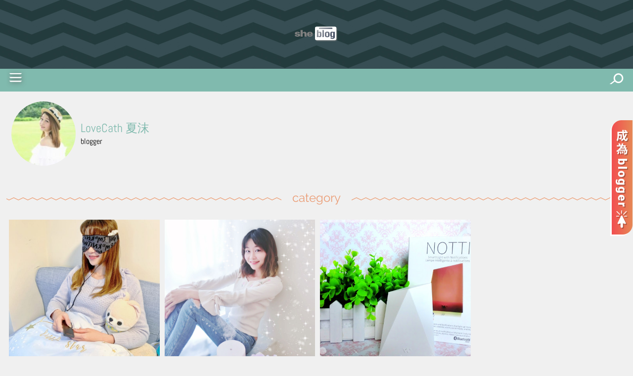

--- FILE ---
content_type: text/html; charset=UTF-8
request_url: https://blog.she.com/lovecath/category/%e5%af%a6%e7%94%a8%e3%80%82%e5%ae%b6%e9%9b%bb/
body_size: 13344
content:
<!doctype html>
<html lang="en-US" class="no-js">
	<head>
		<meta charset="UTF-8">
		<title>  實用。家電 : LoveCath</title>

		<link href="//www.google-analytics.com" rel="dns-prefetch">
        <link href="https://blog.she.com/lovecath/wp-content/themes/blog.she.com/img/favicon.ico" rel="shortcut icon">
        <link href="https://blog.she.com/lovecath/wp-content/themes/blog.she.com/img/touch.png" rel="apple-touch-icon-precomposed">
		<meta http-equiv="X-UA-Compatible" content="IE=edge,chrome=1">
		<meta name="viewport" content="width=device-width, initial-scale=1.0, user-scalable=no">
		<meta name="description" content="LoveCath">

		<meta property="og:url" content="https://blog.she.com/" />
		<meta property="og:type" content="article" />
		<meta property="og:title" content="" />
		<meta property="og:description" content="" />
		<meta property="og:image" content="" />

		<meta name="baseURL" content="https://blog.she.com/lovecath">
		<meta name="basePATH" content="https://blog.she.com/lovecath/wp-content/themes/blog.she.com">
		<meta name="apiLabel" content="getBloggerPosts">
		<meta name="catId" content="329">
		<meta name="postId" content="0">
		<meta name="author" content="">
		<meta name="authors" content="">
		<meta name="term" content="">
		<meta name="promote" content="0">
		<meta name="pageURL" content="">
		<meta name="pageNum" content="">
		<meta name="page" content="category">
		<meta name="subcat" content="0">
		<meta name="nextPage" content="1">
		<meta name="memberCenter" content='{"authApi":"https:\/\/account.she.com\/api\/v1\/users\/verify","signinUrl":"https:\/\/account.she.com\/login?callback=http%3A%2F%2Fblog.she.com","signupUrl":"https:\/\/account.she.com\/login?callback=http%3A%2F%2Fblog.she.com","profileUrl":"https:\/\/account.she.com\/profile?callback=http%3A%2F%2Fblog.she.com","editProfileUrl":"https:\/\/account.she.com\/profile?callback=http%3A%2F%2Fblog.she.com","logoutUrl":"https:\/\/account.she.com\/logout?callback=http%3A%2F%2Fblog.she.com","checkLoginUrl":"https:\/\/account.she.com\/login?callback=http%3A%2F%2Fblog.she.com"}'>
		<meta name="memberInfo" content=''>
						<meta name="template" content="1">
			
		<!- external CSS Assets -->
		<link rel="stylesheet" type="text/css" href="//cdnjs.cloudflare.com/ajax/libs/slick-carousel/1.6.0/slick.min.css" />
        <link href='https://blog.she.com/lovecath/../assets/css/shecom-icon.css' rel='stylesheet' type='text/css'>
		<link href='https://blog.she.com/lovecath/../assets/css/common.css' rel='stylesheet' type='text/css'>
		<link href='https://blog.she.com/lovecath/../assets/css/menu.css' rel='stylesheet' type='text/css'>
		<link href='https://blog.she.com/lovecath/../assets/css/nav.css' rel='stylesheet' type='text/css'>
		<link href='https://blog.she.com/lovecath/../assets/css/superbanner.css' rel='stylesheet' type='text/css'>
		<link href='https://blog.she.com/lovecath/../assets/css/insider.css' rel='stylesheet' type='text/css'>
		<link href='https://blog.she.com/lovecath/../assets/css/article-list.css' rel='stylesheet' type='text/css'>
		<link href='https://blog.she.com/lovecath/../assets/css/article.css' rel='stylesheet' type='text/css'>

		<link href='https://blog.she.com/lovecath/../asset/blog.she.com.home/css/custom-ab8a8eb93e.css' rel='stylesheet' type='text/css'>
		<!-- TODO:  -->

		<!-- custom css -->
		<!-- TODO:  -->

		<!--wp head-->
		<link rel='dns-prefetch' href='//s.w.org' />
		<script type="text/javascript">
			window._wpemojiSettings = {"baseUrl":"https:\/\/s.w.org\/images\/core\/emoji\/2.4\/72x72\/","ext":".png","svgUrl":"https:\/\/s.w.org\/images\/core\/emoji\/2.4\/svg\/","svgExt":".svg","source":{"concatemoji":"https:\/\/blog.she.com\/lovecath\/wp-includes\/js\/wp-emoji-release.min.js?ver=4.9.5"}};
			!function(a,b,c){function d(a,b){var c=String.fromCharCode;l.clearRect(0,0,k.width,k.height),l.fillText(c.apply(this,a),0,0);var d=k.toDataURL();l.clearRect(0,0,k.width,k.height),l.fillText(c.apply(this,b),0,0);var e=k.toDataURL();return d===e}function e(a){var b;if(!l||!l.fillText)return!1;switch(l.textBaseline="top",l.font="600 32px Arial",a){case"flag":return!(b=d([55356,56826,55356,56819],[55356,56826,8203,55356,56819]))&&(b=d([55356,57332,56128,56423,56128,56418,56128,56421,56128,56430,56128,56423,56128,56447],[55356,57332,8203,56128,56423,8203,56128,56418,8203,56128,56421,8203,56128,56430,8203,56128,56423,8203,56128,56447]),!b);case"emoji":return b=d([55357,56692,8205,9792,65039],[55357,56692,8203,9792,65039]),!b}return!1}function f(a){var c=b.createElement("script");c.src=a,c.defer=c.type="text/javascript",b.getElementsByTagName("head")[0].appendChild(c)}var g,h,i,j,k=b.createElement("canvas"),l=k.getContext&&k.getContext("2d");for(j=Array("flag","emoji"),c.supports={everything:!0,everythingExceptFlag:!0},i=0;i<j.length;i++)c.supports[j[i]]=e(j[i]),c.supports.everything=c.supports.everything&&c.supports[j[i]],"flag"!==j[i]&&(c.supports.everythingExceptFlag=c.supports.everythingExceptFlag&&c.supports[j[i]]);c.supports.everythingExceptFlag=c.supports.everythingExceptFlag&&!c.supports.flag,c.DOMReady=!1,c.readyCallback=function(){c.DOMReady=!0},c.supports.everything||(h=function(){c.readyCallback()},b.addEventListener?(b.addEventListener("DOMContentLoaded",h,!1),a.addEventListener("load",h,!1)):(a.attachEvent("onload",h),b.attachEvent("onreadystatechange",function(){"complete"===b.readyState&&c.readyCallback()})),g=c.source||{},g.concatemoji?f(g.concatemoji):g.wpemoji&&g.twemoji&&(f(g.twemoji),f(g.wpemoji)))}(window,document,window._wpemojiSettings);
		</script>
		<style type="text/css">
img.wp-smiley,
img.emoji {
	display: inline !important;
	border: none !important;
	box-shadow: none !important;
	height: 1em !important;
	width: 1em !important;
	margin: 0 .07em !important;
	vertical-align: -0.1em !important;
	background: none !important;
	padding: 0 !important;
}
</style>
<script type='text/javascript' src='https://blog.she.com/lovecath/wp-includes/js/jquery/jquery.js?ver=1.12.4'></script>
<script type='text/javascript' src='https://blog.she.com/lovecath/wp-includes/js/jquery/jquery-migrate.min.js?ver=1.4.1'></script>
<link rel='https://api.w.org/' href='https://blog.she.com/lovecath/wp-json/' />

		<!-- asssets -->


	<!-- 2. Configure SystemJS -->
	
	

	<!-- doubleclick banner -->
	<script async='async' src='https://www.googletagservices.com/tag/js/gpt.js'></script>
	<script type="text/javascript">
		var googletag = googletag || {};
		  googletag.cmd = googletag.cmd || [];
		var lbMapping,articleChMapping,lbAds;
		var inpostAds = [];
		splashAd = 0;
		
		
		googletag.cmd.push(function() {
			lbMapping = googletag.sizeMapping().
						  addSize([970, 0], [[728, 90],[970, 90]]). // Desktop
						  addSize([0, 0], [320, 100]). // Mobile
						  build();
			articleChMapping = googletag.sizeMapping().
						  addSize([768, 0], [300, 100]). // Desktop
						  addSize([0, 0], [320, 50]). // Mobile
						  build();
			
			googletag.pubads().enableSingleRequest();
			googletag.pubads().collapseEmptyDivs();
			googletag.pubads().disableInitialLoad();
			googletag.pubads().setTargeting('channels', '%e5%af%a6%e7%94%a8%e3%80%82%e5%ae%b6%e9%9b%bb');
			googletag.enableServices();
		});
	</script>
</head>
<body class="%e5%af%a6%e7%94%a8%e3%80%82%e5%ae%b6%e9%9b%bb category">
<!-- Google Tag Manager (noscript) -->
<noscript><iframe src="https://www.googletagmanager.com/ns.html?id=GTM-T8BQN2"
height="0" width="0" style="display:none;visibility:hidden"></iframe></noscript>
<!-- End Google Tag Manager (noscript) -->




<!-- wrapper -->
<div id="nav-search"><!-- search -->
<form class="search" method="get" action="/" role="search">
	<div class="search-btn-close"><i class="icon-close-01"></i></div>
	<input class="search-input" type="search" name="s" autocomplete="off" placeholder="To search, type and hit enter." >
</form>
<!-- /search -->
</div><div id="splash-wrapper"></div>
<div id="wrapper">
	<div id="top-navigation"></div>
	<div id="fixed-menu"></div>



	<a id="floating-icon" href="https://blog.she.com/faq/" style="position: fixed; top: 50%; right: 0; height: 234px; margin-top: -117px; z-index: 7;">
		<img src="[data-uri]" style="height: 100%;" />
	</a>
	<script>
	if (window.location.pathname.indexOf('/faq') === 0) {
	  document.getElementById('floating-icon').style.display = 'none';
	}
	</script>

	<div id='container' class="clearfix blogger-category">
		<main role="main">

			<div id="ad_970x90" class="text-center"></div>
			<script>
				googletag.cmd.push(function() {
					googletag.defineSlot('/1038353/blog.she.com_homepage_ATF_expand_970x90', [[970, 550], [970, 250], [970, 90],[320,100]], 'ad_970x90').defineSizeMapping(lbMapping).addService(googletag.pubads());

					googletag.display('ad_970x90');
					googletag.pubads().refresh();
				});
			</script>
			<!-- section -->
			<section>
				<div class="blogger-info Abel">
					<div class="ctable">
						<div class="blogger-user-pic ctable-cell">
							<a href="https://blog.she.com/lovecath">
								<!--<img src="https://blog.she.com/lovecath/wp-content/uploads/sites/8088/2017/02/195905-IMG_0117-複製-1-150x150.jpg" border="0" />-->
								<div class="img" style="background-image:url(https://blog.she.com/lovecath/wp-content/uploads/sites/8088/2017/02/195905-IMG_0117-複製-1-150x150.jpg)"></div>
							</a>
							
															</div>
						<div class="ctable-cell ctable-vcenter">
															<div class="blogger-name">
									<a href="https://blog.she.com/lovecath">LoveCath 夏沫</a>
								</div>
								<div class="blogger-title">blogger</div>
													</div>
					</div>
			</section>
			<section>
				<div id="article-list" data-title="category"></div>
			</section>
			<!-- /section -->
		</main>
	</div>
	</div>


		<!-- /wrapper -->
					<!-- Google Tag Manager -->
		<script>
			(function(w,d,s,l,i){w[l]=w[l]||[];w[l].push({'gtm.start':
				new Date().getTime(),event:'gtm.js'});var f=d.getElementsByTagName(s)[0],
				j=d.createElement(s),dl=l!='dataLayer'?'&l='+l:'';j.async=true;j.src=
				'//www.googletagmanager.com/gtm.js?id='+i+dl;f.parentNode.insertBefore(j,f);
			})(window,document,'script','dataLayer','GTM-T8BQN2');
		</script>
		<!-- End Google Tag Manager -->

			<!-- c remark  -->
		<script src='https://blog.she.com/lovecath/../assets/js/bundle.js'></script>
	</body>
</html>


--- FILE ---
content_type: text/html; charset=utf-8
request_url: https://www.google.com/recaptcha/api2/aframe
body_size: 153
content:
<!DOCTYPE HTML><html><head><meta http-equiv="content-type" content="text/html; charset=UTF-8"></head><body><script nonce="AKwoBI4zKFpHndtj0Yn_rQ">/** Anti-fraud and anti-abuse applications only. See google.com/recaptcha */ try{var clients={'sodar':'https://pagead2.googlesyndication.com/pagead/sodar?'};window.addEventListener("message",function(a){try{if(a.source===window.parent){var b=JSON.parse(a.data);var c=clients[b['id']];if(c){var d=document.createElement('img');d.src=c+b['params']+'&rc='+(localStorage.getItem("rc::a")?sessionStorage.getItem("rc::b"):"");window.document.body.appendChild(d);sessionStorage.setItem("rc::e",parseInt(sessionStorage.getItem("rc::e")||0)+1);localStorage.setItem("rc::h",'1769705704636');}}}catch(b){}});window.parent.postMessage("_grecaptcha_ready", "*");}catch(b){}</script></body></html>

--- FILE ---
content_type: text/css
request_url: https://blog.she.com/assets/css/shecom-icon.css
body_size: 2312
content:
@font-face{font-family:shecom-icon;src:url(../fonts/shecom-icon.eot?11712205);src:url(../fonts/shecom-icon.eot?11712205#iefix) format('embedded-opentype'),url(../fonts/shecom-icon.woff2?11712205) format('woff2'),url(../fonts/shecom-icon.woff?11712205) format('woff'),url(../fonts/shecom-icon.ttf?11712205) format('truetype'),url(../fonts/shecom-icon.svg?11712205#shecom-icon) format('svg');font-weight:400;font-style:normal}[class*=" icon-"]:before,[class^=icon-]:before{font-family:shecom-icon;font-style:normal;font-weight:400;speak:none;display:inline-block;text-decoration:inherit;width:1em;margin-right:.2em;text-align:center;font-variant:normal;text-transform:none;line-height:1em;margin-left:.2em;-webkit-font-smoothing:antialiased;-moz-osx-font-smoothing:grayscale}.icon-up-dir:before{content:'\e800'}.icon-close-01:before{content:'\e801'}.icon-dash-01:before{content:'\e802'}.icon-classified-01:before{content:'\e803'}.icon-dialogue-01:before{content:'\e804'}.icon-entertainment-01:before{content:'\e805'}.icon-fashion-01:before{content:'\e806'}.icon-food-01:before{content:'\e807'}.icon-gossip-01:before{content:'\e808'}.icon-health-01:before{content:'\e809'}.icon-home-01:before{content:'\e80a'}.icon-icon-tick-01:before{content:'\e80b'}.icon-investment-01:before{content:'\e80c'}.icon-location-01:before{content:'\e80d'}.icon-marriage-01:before{content:'\e80e'}.icon-menu-01:before{content:'\e80f'}.icon-music-01:before{content:'\e810'}.icon-parenthood-01:before{content:'\e811'}.icon-pet-01:before{content:'\e812'}.icon-play-01:before{content:'\e813'}.icon-plus-01:before{content:'\e814'}.icon-search-01:before{content:'\e815'}.icon-sex-01:before{content:'\e816'}.icon-time-01:before{content:'\e817'}.icon-travel-01:before{content:'\e818'}.icon-arr_down-01:before{content:'\e819'}.icon-arr_left-01:before{content:'\e81a'}.icon-arr_right-01:before{content:'\e81b'}.icon-arr_up-01:before{content:'\e81c'}.icon-back_to_top-01:before{content:'\e81d'}.icon-beauty-01:before{content:'\e81e'}.icon-calendar-01:before{content:'\e81f'}.icon-career-01:before{content:'\e820'}.icon-relationship-01:before{content:'\e821'}.icon-down-dir:before{content:'\e822'}.icon-facebook:before{content:'\e823'}.icon-chart-bar:before{content:'\e824'}.icon-line-01:before{content:'\e825'}.icon-youtube-play:before{content:'\f16a'}.icon-instagram:before{content:'\f16d'}.icon-weibo:before{content:'\f18a'}.icon-whatsapp:before{content:'\f232'}.icon-gift:before{content:'\e826'}

--- FILE ---
content_type: text/css
request_url: https://blog.she.com/assets/css/common.css
body_size: 9743
content:
@font-face{font-family:Abel;font-style:normal;font-weight:400;src:url(../fonts/abel-v6-latin-regular.eot);src:local("Abel"),local("Abel-Regular"),url(../fonts/abel-v6-latin-regular.eot?#iefix) format("embedded-opentype"),url(../fonts/abel-v6-latin-regular.woff2) format("woff2"),url(../fonts/abel-v6-latin-regular.woff) format("woff"),url(../fonts/abel-v6-latin-regular.ttf) format("truetype"),url(../fonts/abel-v6-latin-regular.svg#$family) format("svg")}@font-face{font-family:Raleway;font-style:normal;font-weight:100;src:url(../fonts/raleway-v11-latin-100.eot);src:local("Raleway Thin"),local("Raleway-Thin"),url(../fonts/raleway-v11-latin-100.eot?#iefix) format("embedded-opentype"),url(../fonts/raleway-v11-latin-100.woff2) format("woff2"),url(../fonts/raleway-v11-latin-100.woff) format("woff"),url(../fonts/raleway-v11-latin-100.ttf) format("truetype"),url(../fonts/raleway-v11-latin-100.svg#$family) format("svg")}@font-face{font-family:Raleway;font-style:normal;font-weight:200;src:url(../fonts/raleway-v11-latin-200.eot);src:local("Raleway ExtraLight"),local("Raleway-ExtraLight"),url(../fonts/raleway-v11-latin-200.eot?#iefix) format("embedded-opentype"),url(../fonts/raleway-v11-latin-200.woff2) format("woff2"),url(../fonts/raleway-v11-latin-200.woff) format("woff"),url(../fonts/raleway-v11-latin-200.ttf) format("truetype"),url(../fonts/raleway-v11-latin-200.svg#$family) format("svg")}@font-face{font-family:Raleway;font-style:normal;font-weight:300;src:url(../fonts/raleway-v11-latin-300.eot);src:local("Raleway Light"),local("Raleway-Light"),url(../fonts/raleway-v11-latin-300.eot?#iefix) format("embedded-opentype"),url(../fonts/raleway-v11-latin-300.woff2) format("woff2"),url(../fonts/raleway-v11-latin-300.woff) format("woff"),url(../fonts/raleway-v11-latin-300.ttf) format("truetype"),url(../fonts/raleway-v11-latin-300.svg#$family) format("svg")}@font-face{font-family:Raleway;font-style:normal;font-weight:400;src:url(../fonts/raleway-v11-latin-regular.eot);src:local("Raleway"),local("Raleway-Regular"),url(../fonts/raleway-v11-latin-regular.eot?#iefix) format("embedded-opentype"),url(../fonts/raleway-v11-latin-regular.woff2) format("woff2"),url(../fonts/raleway-v11-latin-regular.woff) format("woff"),url(../fonts/raleway-v11-latin-regular.ttf) format("truetype"),url(../fonts/raleway-v11-latin-regular.svg#$family) format("svg")}@font-face{font-family:Raleway;font-style:normal;font-weight:500;src:url(../fonts/raleway-v11-latin-500.eot);src:local("Raleway Medium"),local("Raleway-Medium"),url(../fonts/raleway-v11-latin-500.eot?#iefix) format("embedded-opentype"),url(../fonts/raleway-v11-latin-500.woff2) format("woff2"),url(../fonts/raleway-v11-latin-500.woff) format("woff"),url(../fonts/raleway-v11-latin-500.ttf) format("truetype"),url(../fonts/raleway-v11-latin-500.svg#$family) format("svg")}@font-face{font-family:Raleway;font-style:normal;font-weight:600;src:url(../fonts/raleway-v11-latin-600.eot);src:local("Raleway SemiBold"),local("Raleway-SemiBold"),url(../fonts/raleway-v11-latin-600.eot?#iefix) format("embedded-opentype"),url(../fonts/raleway-v11-latin-600.woff2) format("woff2"),url(../fonts/raleway-v11-latin-600.woff) format("woff"),url(../fonts/raleway-v11-latin-600.ttf) format("truetype"),url(../fonts/raleway-v11-latin-600.svg#$family) format("svg")}@font-face{font-family:Raleway;font-style:normal;font-weight:700;src:url(../fonts/raleway-v11-latin-700.eot);src:local("Raleway Bold"),local("Raleway-Bold"),url(../fonts/raleway-v11-latin-700.eot?#iefix) format("embedded-opentype"),url(../fonts/raleway-v11-latin-700.woff2) format("woff2"),url(../fonts/raleway-v11-latin-700.woff) format("woff"),url(../fonts/raleway-v11-latin-700.ttf) format("truetype"),url(../fonts/raleway-v11-latin-700.svg#$family) format("svg")}@font-face{font-family:Raleway;font-style:normal;font-weight:800;src:url(../fonts/raleway-v11-latin-800.eot);src:local("Raleway ExtraBold"),local("Raleway-ExtraBold"),url(../fonts/raleway-v11-latin-800.eot?#iefix) format("embedded-opentype"),url(../fonts/raleway-v11-latin-800.woff2) format("woff2"),url(../fonts/raleway-v11-latin-800.woff) format("woff"),url(../fonts/raleway-v11-latin-800.ttf) format("truetype"),url(../fonts/raleway-v11-latin-800.svg#$family) format("svg")}@font-face{font-family:Raleway;font-style:normal;font-weight:900;src:url(../fonts/raleway-v11-latin-900.eot);src:local("Raleway Black"),local("Raleway-Black"),url(../fonts/raleway-v11-latin-900.eot?#iefix) format("embedded-opentype"),url(../fonts/raleway-v11-latin-900.woff2) format("woff2"),url(../fonts/raleway-v11-latin-900.woff) format("woff"),url(../fonts/raleway-v11-latin-900.ttf) format("truetype"),url(../fonts/raleway-v11-latin-900.svg#$family) format("svg")}*{margin:0;padding:0}body{background:#f0f0f0}.clearfix:after,.clearfix:before{content:" ";display:table}.clearfix:after{clear:both}.Abel{font-family:Abel,"Open Sans",微軟正黑體,sans-serif;text-rendering:auto;-webkit-font-smoothing:antialiased}.Raleway{font-family:Raleway,sans-serif;text-rendering:auto;-webkit-font-smoothing:antialiased}.sheicon{font-family:shecom-icon;font-style:normal;text-rendering:auto;-webkit-font-smoothing:antialiased}.half-width{width:50%;float:left}.full-width{width:100%}.fullfill{position:absolute;top:0;left:0;width:100%;height:100%}.text-left{text-align:left}.text-center{text-align:center}.text-right{text-align:right}.ctable{display:table}.ctable-cell{display:table-cell}#container{max-width:1254px;margin:auto}.left{float:left}.btn{cursor:pointer}.btn-loadmore{position:relative;padding:15px 8px;max-width:380px;background:#000;color:#fff;margin:auto}@media (max-width:900px){.btn-loadmore{box-sizing:border-box;width:85%}}.btn-loadmore span{position:relative;-webkit-transition:all .3s;transition:all .3s;font-size:13pt}.btn-loadmore span i{font-size:23pt;position:relative;top:7px;left:10px}.btn-loading{display:none;position:absolute;left:0;bottom:0;width:100%;height:5px}.btn-loadmore.load .btn-loading{display:block}#ad_splash-frame{position:fixed;left:0;top:0;width:100%;height:100%;z-index:100;background:rgba(0,0,0,.8);display:none}#ad_splash-box{position:absolute;top:50%;left:50%;margin-left:-160px;margin-top:-230px;width:320px;height:460px}#ad_splash-box #ad_splash-close-wrapper{position:absolute;right:0;top:0;width:60px;height:60px}#ad_splash-box #ad_splash-close{position:absolute;top:7px;right:7px;cursor:pointer;color:#fff;border:2px solid #aeaeae;border-radius:30px;background:#000;font-size:31px;font-weight:700;display:inline-block;line-height:0;padding:17px 8px;z-index:1000}#ad_splash-btn{width:38px;height:38px;position:absolute;left:-2px;top:-2px}#ad_splash-box #ad_splash-close:before{content:"×"}.ad_300x250{padding-bottom:20px}.ad_300x250 .dfp-slot{position:absolute}@media screen and (max-width:800px){.ad_300x250 .dfp-slot{position:relative!important}}#segment-area div[id^=div-gpt-ad-],.content-detail div[id^=div-gpt-ad-]{text-align:center;background-color:#fff;padding:35px 0;margin-left:-20px;margin-right:-20px}#segment-area div[id^=div-gpt-ad-]:after,.content-right .dfp-slot>div>div:after{content:"advertisement";color:#aaa;font-size:14px;font-family:Abel,"Open Sans",微軟正黑體,sans-serif;top:-6px;position:relative;width:100%;display:none}#ad_parallex-wrapper{display:none;position:relative;margin:2em auto;width:320px}@media screen and (orientation:landscape){#ad_parallex-wrapper{left:calc(50% - 40px)}}div[class^=ad_parallex-wrapper-].show{display:block!important;height:600px}#ad_parallex-label{background-color:#000;color:#fff;font-size:12px;text-align:center}#ad_parallex-wrapper div[id^=div-gpt-ad-]{position:absolute;width:320px;height:600px;clip:rect(0 320px 600px 0);z-index:8;top:33px;left:50%;margin-left:-160px}#ad_parallex-wrapper div[id^=div-gpt-ad-] iframe{position:fixed;top:50%;left:50%;margin-top:-300px;margin-left:-160px;width:320px;height:600px;transform:translateZ(0)}@media screen and (max-width:320px){#ad_parallex-label{margin-left:-20px;width:100%}#div-gpt-ad-1519291833966-0{margin-left:-180px}}#modal-bit-loader{display:block;bottom:0;height:5px;-webkit-transform:translateX(0) scaleX(1);-moz-transform:translateX(0) scaleX(1);-ms-transform:translateX(0) scaleX(1);transform:translateX(0) scaleX(1);background:beige}img.fixedwidth{margin-left:0;width:150px;margin-left:0!important}figure.aligncenter{text-align:center}.modal-pulsate{-webkit-animation:modalBitPulsate 1.25s;-webkit-animation-iteration-count:infinite;-webkit-animation-direction:alternate;-ms-animation:modalBitPulsate 1.25s;-ms-animation-iteration-count:infinite;-ms-animation-direction:alternate;animation:modalBitPulsate 1.25s;animation-iteration-count:infinite;animation-direction:alternate}@keyframes modalBitPulsate{0%{transform:translateX(-50%) scaleX(.005);animation-timing-function:cubic-bezier(.895,.03,.685,.22)}50%{transform:translateX(0) scaleX(.35);animation-timing-function:cubic-bezier(.165,.84,.44,1)}100%{transform:translateX(50%) scaleX(.005)}}@-webkit-keyframes modalBitPulsate{0%{-webkit-transform:translateX(-50%) scaleX(.005);-webkit-animation-timing-function:cubic-bezier(.895,.03,.685,.22)}50%{-webkit-transform:translateX(0) scaleX(.35);-webkit-animation-timing-function:cubic-bezier(.165,.84,.44,1)}100%{-webkit-transform:translateX(50%) scaleX(.005)}}@-ms-keyframes modalBitPulsate{0%{-ms-transform:translateX(-50%) scaleX(.005);-ms-animation-timing-function:cubic-bezier(.895,.03,.685,.22)}50%{-ms-transform:translateX(0) scaleX(.35);-ms-animation-timing-function:cubic-bezier(.165,.84,.44,1)}100%{-ms-transform:translateX(50%) scaleX(.005)}@media only screen and (min-width:1280px){.btn-loadmore :hover span{color:#000;font-weight:700}.btn-loadmore :hover .btn-loadmore-over{width:100%}}@media (min-width:1280px){.btn-loadmore-over{position:absolute;background-color:#fff;left:0;top:0;height:100%;width:0;-webkit-transition:width .3s;transition:width .3s}}}

--- FILE ---
content_type: text/css
request_url: https://blog.she.com/assets/css/menu.css
body_size: 4484
content:
#menu-nav{background-color:#333434}#fixed-menu .btn-sub-close i{color:#d2d2d2;font-size:22pt;line-height:20pt;position:relative}#fixed-menu .btn-sub-close{cursor:pointer;width:20px;margin:20px 0 8px 20px}#fixed-menu #menu-nav{position:fixed;left:-350px;top:0;width:257px;height:100%;z-index:10;white-space:initial;box-sizing:border-box;-webkit-transition:left .5s;transition:left .5s;overflow:hidden;z-index:20}#fixed-menu .fixed-menu-item a:after,#fixed-menu a.fixed-menu-item[href*="/"] span:after{position:absolute;bottom:-2px;left:50%;content:'';width:0;height:1px;transition:.3s;-webkit-transform:translateX(-50%);transform:translateX(-50%);background-color:#fff}#fixed-menu .fixed-menu-item a:hover:after,#fixed-menu a.fixed-menu-item span:hover:after{width:100%}#fixed-menu #menu-nav .btn-close-placeholder{width:100%;min-height:60px}#fixed-menu #menu-nav .btn-close{position:fixed;padding:7px 18px 0 0;font-size:20pt;color:#dfe6e6;box-sizing:border-box;position:fixed;width:254px;top:0;background-image:linear-gradient(to top,rgba(53,54,54,0) 0,#353535 30%);z-index:1}#fixed-menu #menu-nav .btn-close i{cursor:pointer}#fixed-menu #menu-nav a{position:relative;color:#fff;text-decoration:none;box-sizing:border-box;text-transform:lowercase}#fixed-menu #menu-nav.open{left:0;opacity:.99}#fixed-menu .fixed-menu-item,#fixed-menu .subcat-menu-item{font-size:14pt;cursor:pointer;color:#fff;padding:4px 13px 4px 23px;margin:6px 0}#fixed-menu .fixed-menu-item a{padding:0;margin:0;display:inline-block}#fixed-menu .fixed-menu-item .sub-btn{color:#737373;float:right;margin-right:14px}#fixed-menu .sub-cat-menu{position:fixed;left:-548px;background-color:#565656;-webkit-transition:left .5s;transition:left .5s;top:0;width:257px;height:100%;z-index:15}#fixed-menu .sub-cat-menu.open{left:0}#fixed-menu #login-block{border-top:1px solid #262219;border-bottom:1px solid #484848}#fixed-menu #login-block span{position:relative;display:inline-block}#fixed-menu #login-block .fixed-menu-item{font-size:14pt;cursor:pointer;color:#fff;padding:4px 13px 4px 23px;margin:6px 0;display:block}#fixed-menu #login-block .profile-pic{width:70px;float:left;display:inline-block;padding-left:10px}#fixed-menu #login-block .profile-pic a{margin:8px 9px;display:block}#fixed-menu #login-block .profile-pic img{width:50px;height:50px;border-radius:29px;-webkit-border-radius:29px;-moz-border-radius:29px;border:2px solid #252525}#fixed-menu #login-block .profile-info .username{width:143px;align-items:center;white-space:nowrap;display:inline-block;overflow:hidden!important;text-overflow:ellipsis;margin:15px 0 0 15px;padding:0;color:#fff}#fixed-menu #login-block .profile-info .signout{font-size:10pt;color:#bebebe;margin:0 0 10px 10px;padding:0 0 0 5px}#fixed-menu #sns ul li a{text-transform:capitalize}#fixed-menu #sns .findus{color:#fff;font-family:Abel,sans-serif;margin:5px 0;font-size:12pt}#fixed-menu #menu-nav #sns{border-top:1px solid #262219;border-bottom:1px solid #484848;width:100%;clear:both;padding:3px 0 3px 22px;box-sizing:border-box}#fixed-menu #sns li{float:left;list-style-type:none;margin:0 19px 23px 0;width:30px;height:30px;text-align:center}#fixed-menu #sns li a i{font-size:22pt;line-height:38pt}#footer-menu a,#sites a{display:block}#sites a span{position:relative}#fixed-menu #sites a:before{background-size:18px 18px;display:inline-block;width:18px;height:18px;content:"";margin-right:16px;margin-left:0;margin-bottom:3px;vertical-align:middle}#fixed-menu .subcat-icon{font-size:13pt;line-height:25pt;color:#fff;opacity:.8}#fixed-menu #sites .messageboard:before{background:url(../img/icon-messageboard.svg) no-repeat center}#fixed-menu #sites .critiques:before{background:url(../img/icon-critiques.svg) no-repeat center}#fixed-menu #sites .kchannel:before{background:url(../img/icon-kchannel.svg) no-repeat center}#fixed-menu #sites .brides:before{background:url(../img/icon-brides.svg) no-repeat center}#fixed-menu #sites .shemom:before{background:url(../img/icon-shemom.svg) no-repeat center}#fixed-menu #sites .luxshery:before{background:url(../img/icon-luxshery.svg) no-repeat center}#fixed-menu #sites .prochats:before{background:url(../img/icon-prochats.svg) no-repeat center}#fixed-menu #sites .sheblog:before{background:url(../img/icon-sheblog.svg) no-repeat center}#fixed-menu #sites .tickalook:before{background:url(../img/icon-tickalook.svg) no-repeat center}#fixed-menu #sites .she:before{background:url(../img/icon-she.svg) no-repeat center}.copyright.menu-info{padding:4px 13px 4px 23px;font-size:9pt;color:#8f8f8f;margin-bottom:50px}.copyright.menu-info img{width:20px;vertical-align:middle;margin-left:10px}

--- FILE ---
content_type: text/css
request_url: https://blog.she.com/assets/css/nav.css
body_size: 4724
content:
header{position:relative}header nav{position:fixed;width:100%;top:0;-webkit-transition:all .5s;transition:all .5s;background-color:#161616;background-size:cover;background-repeat:no-repeat;background-position:center bottom;z-index:10;white-space:nowrap}header,header .nav-logo{position:relative;padding-top:185px;-webkit-transition:all .5s;transition:all .5s}header .nav-logo.down{padding-top:45px}header .nav-logo .fullfill{height:75%;overflow:hidden;-webkit-transition:all .5s;transition:all .5s}header .nav-logo .ctable{width:100%;height:100%}header .nav-logo .ctable .ctable-cell{vertical-align:middle}header #shecom-logo{background:url(../img/shecom-logo.svg) no-repeat center bottom transparent;background-size:contain;padding-top:55px}header .nav-logo .shelogo{background:url(../img/shecom-logo.svg) no-repeat center bottom transparent;background-size:contain;padding-top:20px}header .nav-logo .catTitle{font-weight:100;font-size:530%;line-height:1}header .nav-bound-wrapper{position:absolute;bottom:0;left:0;width:100%;background:#000}header nav .nav-bound{position:relative;max-width:1254px;margin:auto;z-index:2;overflow:hidden;min-height:46px}header nav i{font-size:20pt;line-height:1;position:relative;color:#fff;cursor:pointer;top:5px}header nav a{font-size:14pt;display:inline-block;padding:1px 9px 2px 9px;margin:8px 9px;color:#fff;text-decoration:none;background:0 0;-webkit-transition:all .2s;transition:all .2s;border-radius:50px;position:relative;text-transform:lowercase}header nav .nav-bound a:after{position:absolute;bottom:-2px;left:50%;content:'';width:0;height:1px;transition:.3s;-webkit-transform:translateX(-50%);transform:translateX(-50%);background-color:#fff}header nav .nav-bound a:hover:after{width:100%}header nav .btn-menu-mobile,header nav .nav-bound .btn-menu{display:inline-block}#btn-search-mobile,header nav .btn-menu-mobile{display:none}header nav .nav-ads{position:relative;top:5px;display:inline-block;padding:0 0 0 12px}header nav #shecom-category-logo a{display:block;padding:0;margin:0}.icon-search-01{font-size:22pt}#loading-bar{position:absolute;bottom:-5px;width:100%;z-index:10;height:5px;opacity:1;background:rgba(0,0,0,.5);-webkit-transition:opacity .2s;transition:opacity .2s}#loading-bar{background:rgba(119,129,131,.5)}#loading-bar.done{opacity:0}#nav-search{display:none;position:fixed;z-index:30;left:0;width:100%;height:100%;overflow:auto;background-color:rgba(0,0,0,.9);padding:3% 50px;box-sizing:border-box}#nav-search.open{display:block}#nav-search input.search-input{padding:24px 31px;border-radius:0;border:0;width:100%;color:#fff;font-size:200%;background-color:transparent;border-bottom:1px solid #b8b8b8;-webkit-appearance:none}#nav-search .search-btn-close{position:relative;z-index:20;color:#fff;margin:16px 20px;cursor:pointer;float:right}#nav-search input:focus{outline:0}#nav-search .search-btn-close i{font-size:22pt;float:right}#btn-search{position:absolute;top:0;right:0}#btn-search-mobile i,header nav .btn-menu i,header nav .btn-menu-mobile i{text-shadow:1px 1px 10px #555}header nav .nav-bound .btn-menu i{line-height:.9}.cat-shutter-left,.cat-shutter-right{display:none;position:absolute;width:2.2em;height:100%;top:0;z-index:10}.cat-shutter-left{background-image:linear-gradient(to left,rgba(0,0,0,0) 0,#000 85%);left:0}.cat-shutter-right{background-image:linear-gradient(to right,rgba(0,0,0,0) 0,#000 85%);right:0}@media (max-width:1200px){header nav .nav-bound{overflow-x:auto;overflow-y:hidden;width:100%;-webkit-overflow-scrolling:touch}header,header .nav-logo{padding-top:135px}header #shecom-logo{background-size:35%;background-position:center center}header .nav-logo #shecom-category-logo .shelogo{padding-top:15px}header .nav-logo #shecom-category-logo .catTitle{font-size:320%}#nav-search .search-btn-close{margin:0 10px}#nav-search{width:100vw;height:100vh;padding:4% 10px;box-sizing:border-box}#nav-search input.search-input{width:100%;font-size:150%}}@media (max-width:700px){header,header .nav-logo{padding-top:110px}header .nav-logo .fullfill{height:65px}#btn-search,header nav .nav-bound .btn-menu{display:none}header nav .btn-menu-mobile{display:block;position:absolute;top:50%;margin-top:-20px;left:10px}#btn-search-mobile{display:block;position:absolute;top:10px;right:10px}header .nav-logo .catTitle{font-size:210%!important}header .nav-logo .shelogo{padding-top:10px!important}header #shecom-logo{background-position:center center;background-size:185px}header .nav-logo.down .fullfill{height:0}header .nav-logo.down{padding-top:0}.cat-shutter-left,.cat-shutter-right{display:block}header #nav-branding{position:fixed;padding-top:30px;top:-30px;width:100%;-webkit-transition:all .5s;transition:all .5s;background:url(../img/shecom-logo.svg) no-repeat center center #000;background-size:27%;z-index:10}header .nav-bound-wrapper.down{display:none}header #nav-branding.down{top:0}}

--- FILE ---
content_type: text/css
request_url: https://blog.she.com/assets/css/superbanner.css
body_size: 3479
content:
.slider-wrapper .slider{position:absolute;display:block;top:0;left:0;width:100%;height:100%}.slider-wrapper,.superbanner-ad,.superbanner-full_width{position:relative;padding-top:41%}.item-superbanner a{text-decoration:none;color:inherit}.block-superbanner .ctable-cell{vertical-align:middle}.info-superbanner-wrap1{position:relative;padding-top:80%}.block-superbanner div[id^=google_ads_iframe],.info-superbanner-wrap2,.superbanner-ad>div,.superbanner-full_width>div{position:absolute;top:0;left:0;padding:37px;width:100%!important;height:100%!important;box-sizing:border-box}.bgcolor-superbanner{position:relative;width:100%;height:100%}.thumb-superbanner{position:relative;width:49%}.thumb-superbanner img{position:relative;z-index:1;margin-left:-64px;width:104.5%}.channel-name-superbanner{font-size:11pt;padding:5px 8px}.desc-superbanner{position:absolute;bottom:25%;padding-left:3%}.title-superbanner{width:85%;font-weight:400;font-size:250%;line-height:110%;padding:0 8px}.content-superbanner{width:85%;font-weight:400;font-size:120%;padding:5px 8px}.superbanner-full_width .thumbnial_mobile{display:none}#superbanner .slick-initialized .slick-slide{background-size:contain}@media (max-width:700px){#superbanner .slick-initialized .slick-slide{background-size:cover}.info-superbanner-wrap1,.slider-wrapper,.superbanner-ad,.superbanner-full_width{padding-top:114%}.block-superbanner .ctable-cell{display:block}.info-superbanner-wrap1,.slider-wrapper,.superbanner-ad,.superbanner-full_width{position:relative;padding-top:114%}.desc-superbanner{height:32%;bottom:0!important;width:100%;padding:0 8.5%;box-sizing:border-box}.desc-superbanner .ctable{position:absolute;top:0;left:0;width:100%;height:100%}.desc-superbanner .ctable-cell{vertical-align:middle;display:table-cell}.desc-superbanner h1{font-size:160%;box-sizing:border-box;width:100%;overflow:hidden}.content-superbanner{display:none}.thumb-superbanner{position:absolute;width:100%;top:0;left:0;padding:37px;box-sizing:border-box}.thumb-superbanner img{width:100%;margin:0}.superbanner-full_width .thumbnial_mobile{display:block}}.superbanner-ad iframe{width:100%!important;height:100%!important}@media (max-width:700px){.superbanner-ad iframe{width:calc(100vw - 74px)!important}}.slick-slide{position:relative}.slick-next,.slick-prev{font-size:0;line-height:0;position:absolute;top:50%;display:block;width:37px;height:115px;padding:0;-webkit-transform:translate(0,-50%);-ms-transform:translate(0,-50%);transform:translate(0,-50%);color:#000;border:none;outline:0;background-color:transparent}.slick-cap{width:37px;height:115px;box-sizing:border-box;padding-top:38px;position:absolute;top:0;right:0;cursor:pointer;background-color:#fff}.slick-next .slick-cap{position:absolute;top:0;left:0}.slick-prev{left:0;z-index:2}.slick-next{right:0;z-index:2}.slick-next .slick-cap:before{background-image:url(../img/superbanner_arr_right.svg);background-size:14px 40px;display:inline-block;width:14px;height:40px;content:""}.slick-prev .slick-cap:before{background-image:url(../img/superbanner_arr_left.svg);background-size:14px 40px;display:inline-block;width:14px;height:40px;content:""}#superbanner .author-info{padding-top:20px}.author_pic .img{position:relative;width:100px;height:100px;border-radius:80px;background-size:cover}@media (max-width:1024px){.desc-superbanner{bottom:13%}}@media (max-width:768px){#superbanner .title-superbanner{font-size:170%}#superbanner .content-superbanner{font-size:50%}#superbanner:not(.blog) .desc-superbanner{bottom:25%}.author_pic .img{width:50px;height:50px}}@media (max-width:320px){#superbanner .title-superbanner{font-size:130%}}

--- FILE ---
content_type: text/css
request_url: https://blog.she.com/assets/css/insider.css
body_size: 168
content:
#insider{padding:20px 0}#insider .love-insider img{border-radius:250px;width:100px;display:inline-block}#insider .author-title{font-size:10pt}#insider .author-name{font-weight:600}#insider .slick-prev{left:-18px}#insider .slick-next{right:-18px}@media (max-width:700px){#insider .slick-prev{left:0}#insider .slick-next{right:0}}

--- FILE ---
content_type: text/css
request_url: https://blog.she.com/assets/css/article-list.css
body_size: 3354
content:
h2.highlights{padding:30px 0;position:relative;overflow:hidden;color:#363636}h2.highlights span{padding:0 10px;position:relative;z-index:9}h2.highlights :after,h2.highlights :before{background-color:#b2b2b2}h2.highlights :after,h2.highlights :before{background-color:#acacaa;content:"";display:inline-block;height:1px;position:relative;vertical-align:middle;width:50%}h2.highlights :after{left:.5em;margin-right:-50%}h2.highlights :before{right:.5em;margin-left:-50%}#article-list .ad_970x90 .dfp-slot>div{margin:30px 0 0}.extra-icon{position:absolute;left:50%;margin-left:-24px;top:-27px;width:48px;height:48px;background-color:#000;color:#fff;border-radius:80px;line-height:49.5px;text-align:center;font-size:20px}.grid-article{position:relative;float:left;margin-bottom:50px}.grid-article-content{padding:0 5px;box-sizing:border-box}.desc-grid-article{position:relative;padding:8px;padding-top:20px;box-sizing:border-box;background:#fff}.grid-article-content .grid-article{width:33.3333%;padding:0 5px;box-sizing:border-box}.grid-article-content{position:relative;width:calc(100% - 300px);float:left}@media (min-width:997px){.grid-article-content{margin-left:-5px}}.grid-article-ad{position:relative;width:300px;float:left}.desc-grid-article-pattern{background-image:url(../img/44x44-pattern.png);background-position:center center;height:10px;position:absolute;width:100%;bottom:0;left:0}.grid-article-title{min-height:50px;font-size:19px;padding-bottom:10px}.grid-article-ad .dfp-slot:after{content:'advertisement';color:#aaa;font-size:14px;font-family:Abel,"Open Sans",微軟正黑體,sans-serif;text-align:center;position:absolute;left:0;width:100%;display:none}.grid-article .article-date{font-size:10pt;margin-top:2px}.desc-grid-article-author a{font-size:8pt;padding:0 5px;background-color:#fff;display:inline-block;position:absolute;bottom:0;color:#000100;text-decoration:none;right:20px;line-height:1}.grid-article .thumb-img-cell{position:relative;padding-top:48%;background-size:contain;background-repeat:no-repeat;border-bottom:5px solid #b58170;background-position:center bottom}.grid-article .thumb-img-cell:before{opacity:0;position:absolute;display:block;z-index:6;top:50%;left:50%;margin-top:-20px;margin-left:-20px;content:'\e803';-webkit-transition:opacity .3s ease-in;-moz-transition:opacity .3s ease-in;-o-transition:opacity .3s ease-in;-ms-transition:opacity .3s ease-in;transition:opacity .3s ease-in;font-family:shecom-icon;font-size:30pt;color:#fff;text-shadow:2px 3px 24px rgba(51,51,51,.73)}.grid-article .thumb-img-cell:hover:before{opacity:1}#article-list .full-width .she-promotes .ad_970x90,.category #article-list .full-width .ad_970x90{margin:20px 0}#article-list ol.info-list a{text-decoration:none;color:#000;filter:brightness(.7)}#article-list ol.info-list{padding:0 0 8px;list-style:none;border-radius:4px}#article-list ol.info-list>li{display:inline-block;font-size:10pt}#article-list ol.info-list>li+li:before{padding:0 5px;color:#ccc;content:"|"}@media (max-width:997px){.grid-article-content{width:100%}.grid-article-ad{width:100%}.ad-placeholder{display:none}}@media (max-width:700px){#article-list .full-width{margin-bottom:0}#article-list .grid-article-content .grid-article,.grid-article-ad,.grid-article-content,.grid-article-content .grid-article{width:100%;padding:0}.ad-placeholder{display:none}.grid-article-title{font-size:120%;min-height:0}#article-list .ad_300x100{padding-bottom:20px}.grid-article-ad .dfp-slot{background-color:#fff;padding:35px 0}}

--- FILE ---
content_type: text/css
request_url: https://blog.she.com/assets/css/article.css
body_size: 8334
content:
#article-content .content-left,#first-article .content-left{float:left;width:67%;box-sizing:border-box;padding:0 30px 80px 30px}#article-content .content-left .content-detail img,#first-article .content-left .content-detail img{width:auto;height:auto;max-width:100%}.content-left .content-detail img[width="16"]{width:auto!important;border:0!important;margin:0!important}.wp-caption{width:auto!important}#article-content .content-left .content-title h1,#first-article .content-left .content-title h1{position:relative;font-weight:400;font-size:200%;line-height:110%}#article-content .content-left ol.info-list,#first-article .content-left ol.info-list{padding:0 0 8px;list-style:none;border-radius:4px}#article-content .content-left ol.info-list>li,#first-article .content-left ol.info-list>li{display:inline-block;font-size:10pt}#article-content .content-left ol.info-list li a,#first-article .content-left ol.info-list li a{text-decoration:none;color:#000;filter:brightness(.7)}#article-content .content-left ol.info-list>li+li:before,#first-article .content-left ol.info-list>li+li:before{padding:0 5px;color:#ccc;content:"|"}#article-content .content-right,#first-article .content-right{float:left;width:33%}#article-content .content-left .content-detail img,#first-article .content-left .content-detail img{border-bottom:5px solid #b58170;margin:10px 0}#article-loadmore{position:relative;width:100%}#wrapper{min-height:1000px}.content-detail{max-height:500px;position:relative;overflow:hidden}@media (min-width:997px){.content-detail{font-size:14pt;line-height:22pt}}.content-detail a{color:#333}.content-detail a[href*='shechats.she.com'] img{width:auto!important;border:0!important;margin:0!important}.content-detail.expand{max-height:none;overflow:visible;position:inherit}.content-detail:after{position:absolute;content:' ';bottom:0;left:0;height:100px;width:100%;background:-moz-linear-gradient(top,rgba(240,240,240,0) 0,rgba(240,240,240,1) 80%,rgba(240,240,240,1) 100%);background:-webkit-linear-gradient(top,rgba(240,240,240,0) 0,rgba(240,240,240,1) 80%,rgba(240,240,240,1) 100%);background:linear-gradient(to bottom,rgba(240,240,240,0) 0,rgba(240,240,240,1) 80%,rgba(240,240,240,1) 100%)}.content-detail.expand:after{display:none}.content-more{padding:25px 0;position:relative;overflow:hidden}.btn-content-more{display:inline-block;padding:7px 45px;border:1px solid #000;cursor:pointer}.btn-content-more:after{content:'read more'}.content-more:after,.content-more:before{background-color:#acacaa;content:"";display:inline-block;height:1px;position:relative;vertical-align:middle;width:45%}.content-more:before{right:.5em;margin-left:-50%}.content-more:after{left:.5em;margin-right:-50%}.related-section-title{font-size:10pt;padding-bottom:10px;font-weight:400}.related-article-block .desc-grid-article-title{line-height:1.4em;padding-bottom:8px}.related-article-block .desc-grid-article-title a{text-decoration:none;color:#000;font-size:14pt;position:relative;border-bottom:1px solid #999}.related-article-block a br{display:none}.related-article-block .grid-article{margin-bottom:10px;float:none}.play-icon{float:left;line-height:35px;padding:0 8px}.play-icon i{color:#000}.like-article-block{padding:20px 0 0}.like-article-block:before{content:' ';position:absolute;width:100%;height:260px;left:0}@media (min-width:997px){.like-article-block:before{background-color:#fff}}.like-article-block a{display:block;text-decoration:none}.like-article-block .grid-article{width:25%;box-sizing:border-box;padding:5px}.like-article-block h2.highlights :after,.like-article-block h2.highlights :before{height:15px}.like-article-block .thumb-title-cell{font-size:11pt;line-height:1.5em;padding-top:5px}#share-buttons{position:fixed;top:0;height:100%;width:50px;left:0;z-index:10}#share-buttons .ctable{position:relative;top:0;left:0;width:100%;height:100%}#share-buttons .share-icon .ctable-wrap{position:absolute;top:0;left:0;width:100%;height:100%}#share-buttons .ctable-cell{vertical-align:middle;text-align:center}#share-buttons .share-icon{position:relative;font-size:20pt;background:rgba(0,0,0,.8);box-sizing:border-box;padding-top:100%;color:#fff;cursor:pointer}@media (max-width:1440px){#container #share-buttons{top:185px;height:calc(100% - 185px)}}@media (max-width:1200px){#container #share-buttons{top:135px;height:calc(100% - 135px)}}@media (max-width:800px){#container #share-buttons{top:auto;height:50px}}#line-share,#whatsapp-share{display:none}.tag-link{margin-bottom:10px}.tag-link a{padding:2px 5px;text-decoration:none;color:#bf9a83}.tag-link a:before{content:'#'}#she-promotes-box{margin:20px auto;display:inline-block;padding:15px;box-sizing:border-box}#she-promotes-box .content .button{display:inline-block;padding:10px 20px;margin-top:15px}#she-promotes-box .thumb{float:left;display:inline-block;width:30%}#she-promotes-box .content{width:65%;display:inline-block;padding-left:20px}#first-article,#secret-talk-single{padding-top:20px}@media (min-width:997px){#article-ads-leaderboard .dfp-slot>div,#static-ads-leaderboard .dfp-slot>div{padding-top:50px;padding-bottom:50px}}#content-scroll{padding:10px 0}#content-holder,#content-scroll{width:auto!important}#content-holder ul li{width:auto!important;margin:0!important;float:none!important}#content-scroll #content-holder ul li img{width:100%;margin:0;float:none;border:0!important}.block-yt{position:relative;padding-top:56.25%;margin-bottom:20px}.block-yt iframe{position:absolute;top:0;left:0;width:100%!important;height:100%!important}.fb-video,.fb-video iframe,.fb-video span{max-width:100%;width:100%!important}iframe.instagram-media{background:#fff;border:1px solid #dbdbdb;margin:1px 1px 12px;max-width:658px;width:calc(100% - 2px);border-radius:4px;box-shadow:none;display:block;padding:0}.wp-caption figcaption{position:relative;color:#c09b84;line-height:1.3em;padding:0 0 18px;font-size:14pt;margin-bottom:15px}#she-promotes-box h1{font-size:16pt}@media (max-width:997px){#article-content .content-left,#first-article .content-left{float:left;width:58%;box-sizing:border-box;padding:0 30px 80px 30px}}.content-right .ad_300x250:after{content:'advertisement';color:#aaa;font-size:14px;font-family:Abel,"Open Sans",微軟正黑體,sans-serif;text-align:center;position:absolute;left:0;width:100%;display:none}.content-right .ad_300x250{position:relative}she-char-20487:before{content:"\20487";display:inline-block}she-char-20487{display:inline-block}ol{list-style-position:inside}@media (max-width:700px){.wp-caption figcaption{margin-top:-7px}#article-content .content-left,#article-content .content-right,#first-article .content-left,#first-article .content-right{width:100%;padding:0}.content-right .ad_300x250{padding:35px 0 35px;background-color:#fff;margin:30px 0}.related-article-block{margin-left:-20px;margin-right:-20px;padding:30px 20px;background-color:#fff}#article-content .content-left>div,#article-content .content-left>p,#first-article .content-left>div,#first-article .content-left>p{padding:0 20px;line-height:180%;font-size:14pt;box-sizing:border-box}#article-content .content-left .content-detail img,#content-scroll #content-holder ul li img,#first-article .content-left .content-detail img,.content-thumb img{margin-left:-20px;width:calc(100% + 40px);max-width:calc(100% + 40px)}#article-content .content-left .content-title h1,#first-article .content-left .content-title h1{font-size:160%;line-height:140%}#share-buttons{height:50px;width:100%;bottom:-50px;top:auto;-webkit-transition:bottom .5s;transition:bottom .5s}#share-buttons.show{bottom:0}#share-buttons .share-icon{width:25%;height:50px;float:left;padding-top:0}#line-share,#whatsapp-share{display:block}.block-yt{position:relative;padding-top:56.25%;margin-left:-20px;margin-right:-20px;margin-bottom:20px}.block-yt iframe{position:absolute;top:0;left:0;width:100%!important;height:100%!important}.related-article-block .grid-article,.related-section-title{margin-bottom:5px;padding-bottom:0}#she-promotes-box .thumb{width:100%}#she-promotes-box .thumb img{margin-left:0!important;width:100%!important}#she-promotes-box .content{width:100%;padding:0}.like-article-block{padding:0}.like-article-block:before{display:none}.like-article-block h2.highlights{font-size:20px}.like-article-block .grid-article{width:50%;margin-bottom:0}.like-article-block .grid-article .thumb-img-cell:before{display:none}.like-article-block .thumb-title-cell{height:50px}.content-more:after,.content-more:before{width:21.5%}}

--- FILE ---
content_type: text/css
request_url: https://blog.she.com/asset/blog.she.com.home/css/custom-ab8a8eb93e.css
body_size: 18285
content:
header #shecom-logo{   
	background: url(../img/sheblog-logo.svg) no-repeat center center transparent;
    background-size: 15%;
    padding-top: 150px;
}

header .nav-logo .shelogo{
	padding-top: 34px;
    background-color: #FFF;
    background: url(../img/sheblog-logo.svg) no-repeat center top;
    background-size: contain;
}

header nav{
	background-image: url(../img/top-repeat.jpg) !important;
	background-size: 128px 47px;
	background-repeat: repeat;
}

header .nav-bound-wrapper{
    background-color: #80baae;
}

header nav .nav-bound{
	min-height:46px;
}
header .nav-logo .catTitle{
	color:#fff;
}

#share-buttons .share-icon{
	background:rgba(128, 186, 174,.8);
}

.wp-signup-container.mu_register {
  max-width: 1000px;
  margin-top: 60px!important;
  border: 1px solid #80baae;
  border-radius: 5px;
  padding: 30px;
}

.wp-signup-container.mu_register .first-post-btn a {
	color: #fff;
	text-decoration: none;

}

.wp-signup-container.mu_register #setupform input:not([type='submit']), .wp-signup-container.mu_register #setupform select {
  display: inline-block;
  width: auto;
  font-size: inherit;
  font-family: inherit;
  border: none;
  background: none;
  border-bottom: 1px solid #cecece;
  transition: border-bottom .2s linear;
}
.wp-signup-container.mu_register #setupform input:not([type='submit']):focus, .wp-signup-container.mu_register #setupform input:not([type='submit']):active {
  outline: none;
  border: none;
  border-bottom: 1px solid #000;
} 
.wp-signup-container.mu_register label {
  display: inline-block;
  margin-right: 20px;
}
.wp-signup-container.mu_register #setupform {
  text-align: center;
  font-size: 27px;
  display: inline-block;
  text-align: left;
}
.wp-signup-container.mu_register #setupform input[type='submit'] {
  width: auto;
  background-color: #80baae;
  color: #fff;
  border: none;
  outline: none;
  cursor: pointer;
  padding: 10px 50px;
  backface-visibility: hidden;
}

.wp-signup-container.mu_register .g-recaptcha {
  margin-top: 30px;
}

.wp-signup-container.mu_register .g-recaptcha div {
  margin: auto;
}
.wp-signup-container.mu_register {
  background: #fff;
  text-align: center;
}
.wp-signup-container.mu_register p {
  margin-top: 30px;
}

.wp-signup-container.mu_register h2 {
  margin: 30px 0;
}

.wp-signup-container.mu_register h1 {
  margin-top: 30px;
}
.wp-signup-container.mu_register .align-right {
	text-align: right;
}
.wp-signup-container.mu_register .first-post-btn {
	display: inline-block;
	padding: 10px 50px;
	margin: 40px auto 20px auto;
	background-color: #80baae;
	font-size: 20px;
    color: #fff;
}

.wp-signup-container.mu_register b {
  color: #80baae;
}

.wp-signup-container.mu_register .user-name {
  font-weight: 200;
  font-size: larger;
  font-style: italic;
  padding: 0 5px 0 0;
  display: inline-block;
}
.wp-signup-container.mu_register p {
  line-height: 1.6em;
}
.wp-signup-container.mu_register p.submit {
  text-align: center;
}
.wp-signup-container.mu_register .blog-name-item {
  float: left;
  display: block;
  width: 50%;
  box-sizing: border-box;
  margin: 5px 0;
  font-size: 16px;
  padding: 0.3em;
}
.wp-signup-container.mu_register .blog-name-item:first-child {
  background-color: #e0e0e0;
  text-align: right;
  padding: .35em;
  font-size: 16px !important;
}

.title-superbanner{
	font-size:200%;
}

h2.highlights :after, h2.highlights :before{
	display:none;
}
h2.highlights{
	color: #eb9c75;
    font-weight: 400;
}

.latest-update .highlights span{
	color:#eb9c75;
	font-weight: 400;
}


.author-item{
	width:12.5%;
	display:none;
}

.blogger-tags{
	display:none;
}

#pro-blogger, #hottest-blogger, #assigned-authors{
	text-align:center;
	padding:0 50px;
}

/* detect row show hide */
.blogger-tags-box .blogger-tags:nth-child(-n+8),
.author-item:nth-child(-n+8){
	display:inline-block;
}

.blogger-tags-box .blogger-tags:nth-child(-n+8)+div.blogger-tag-more,
.author-item:nth-child(-n+8)+div.author-box-more{
	display:none;
}

.author-box-more{
	float:left;
	width:100%;
}

.blogger-tag-more span,
.author-box-more span{
	display:none;
}

.blogger-tag-more span.active,
.author-box-more span.active{
	display:inline-block;
	cursor:pointer;
}
.showall .blogger-tags,
.showall .author-item{
	display:inline-block !important;
}

/* detect row show hide */

.author-item .thumb-author{
	padding: 22px;
}

.author-item .thumb-author_pic{
	position:relative;
	padding-top: 100%;
    background-size: contain;
    border-radius: 80px;
}

.author-item .thumb-author_pic a{
	position:absolute;
	display:block;
	top:0;
	left:0;
	width:100%;
	height:100%;
}

.author-item .thumb-author_name{
	font-size:12pt;
	white-space: nowrap;
	min-height: 23px;
}

.highlights:after,
.highlights:before{
	background-image: url(../img/line-latestupdate.png);
    content: "";
    display: inline-block;
    height: 25px;
    position: relative;
    vertical-align: middle;
    width: 50%;
    background-repeat: repeat-x;
    background-position: center center;
}

.highlights:before{
	right: 0.5em;
    margin-left: -50%;
}
.highlights:after{
	left: 0.5em;
    margin-right: -50%;
}

.pro-blogger .highlights{
	color: #384e54;
	font-weight: 400;
}
.pro-blogger .highlights:after,
.pro-blogger .highlights:before{
	background-image: url(../img/line-problogger.png);
}

.hottest-blogger .highlights{
	color: #80baae;
	font-weight: 400;
}
.hottest-blogger .highlights:after,
.hottest-blogger .highlights:before{
	background-image: url(../img/line-hottestblogger.png);
}

.tag-link a{
	color:#80baae;
}

.like-article-block:before{
	height:370px;
}

#article-list ol.info-list li:first-child+li:before,
#article-list ol.info-list li:first-child{
	display:none;
}

.grid-article .thumb-img-cell,
#first-article .content-left .content-detail img, #article-content .content-left .content-detail img{
	border-bottom: 5px solid #80baae;
}

.grid-article .thumb-img-cell{
	padding-top:98%;
	background-size: cover;
	background-position: center center;
}

.like-article-block h2.highlights{
	color:#eb9c75;
	font-weight:400;
}

.like-article-block h2.highlights :after,
.like-article-block  h2.highlights :before,
.desc-grid-article-pattern {
    background-image: url(../img/44x44-pattern.png);
	background-color: transparent;
}

/* author page */
.author-page {
    margin-top: 50px;
}

.author-page .author-pic {
    width: 130px;
    margin-right: 20px;
    float: left;
}

.author-page a img {
    border-radius: 80px;
    width: 100%;
}

.author-page .author-info {
    width: 60%;
}

.wp-caption figcaption:after{
	position:absolute;
	bottom:0;
	content:' ';
	background-image:url(../img/44x44-pattern.png);
	height:5px;
	width:100%;
	display: block;
	background-position: left bottom;
}

.cat-shutter-left {
    background-image: linear-gradient(to left, rgba(128, 186, 174,0) 0%, rgb(128, 186, 174) 85%);
}
.cat-shutter-right {
    background-image: linear-gradient(to right, rgba(128, 186, 174,0) 0%, rgb(128, 186, 174) 85%);
}

.blogger-tick{
	position: absolute;
	background-image: url(../img/icon-tick-01.svg);
    background-size: 68%;
    background-color: rgb(129, 187, 173);
    width: 30px;
    height: 30px;
    background-repeat: no-repeat;
    background-position: center center;
    border-radius: 50px;
    padding: 0px !important;
	bottom:10px;
	right:-6px;
}

.btn-loadmore{
	background: #80baae;
}

/* blogger profile */

.blogger-views i{
	color: #81bbad;
	font-size:16pt;
}

.blogger-info{
	padding-top:20px;
	position: relative;
}

.blogger-info .blogger-desc {
    position: relative;
    padding: 20px 0;
}

.blogger-desc-btn {
	position: relative;
	display: inline-block;
	cursor: pointer;
	overflow: visible!important;
}

.blogger-desc-btn {
	display: none;
}

.blogger-desc-btn.open {
	display: none;
}

.blogger-desc:not(.detail) .blogger-desc-more, .blogger-desc.detail .blogger-desc-less {
	display: inline-block;
}

.blogger-desc:not(.detail) .blogger-desc-less, .blogger-desc.detail .blogger-desc-more {
	display: none;
}

.blogger-desc-more:after {
	content: '';
	display: block;
	position: absolute;
	right: -12px;
	height: 0;
	width: 0;
	top: 45%;
	border-color: #000 transparent transparent transparent;
	border-width: 5px;
	border-style: solid;
}

.blogger-desc-less:after {
	content: '';
	display: block;
	position: absolute;
	right: -12px;
	height: 0;
	width: 0;
	top: 21%;
	border-color: transparent transparent #000 transparent;
	border-width: 5px;
	border-style: solid;
}



.blogger-info .blogger-desc > div {
	max-height: 45px;
	overflow: hidden;
}

.blogger-info .blogger-desc.detail > div {
	max-height: 999px;
}

.blogger-info > .ctable .ctable-cell:first-child {
    position: relative;
    box-sizing: border-box;
    padding: 0px 10px;
}

.blogger-user-pic .img, .author_pic .img {
    background-size: cover;
    border-radius: 80px;
}

.blogger-user-pic .img {
    width: 130px;
    height: 130px;
}

.blogger-info .ctable-cell .blogger-title {
    font-size: medium;
}

.blogger-info .ctable-cell .blogger-name, .blogger-info .ctable-cell .blogger-title {
    float: none;
}

.blogger-info .ctable-cell>div {
    float: left;
    font-size: x-large;
    margin-right: 5px;
}

.blogger-info .ctable-cell .blogger-name a {
    color: #80baae;
	text-decoration:none;
}

.ctable-vcenter {
    vertical-align: middle;
}

.blogger-views {
    position: absolute;
    top: 20px;
    right: 0;
    padding-top: 12px;
    font-size: 12pt;
}

.blogger-views span {
    font-style: italic;
    font-size: 10pt;
    color: #555;
}

.blogger-tags-box {
    position: relative;
    padding: 20px 15px 0 15px;
	display:inline-block;
}

.blogger-tags-box .blogger-tags {
    border-radius: 45px;
    background-color: #81bbad;
    box-sizing: border-box;
    padding: 5px 15px;
    margin: 3px 0;
    max-width: 200px;
    position: relative;
    color: #fff;
    white-space: nowrap;
    text-overflow: ellipsis;
    overflow: hidden;
}

.blogger-tags-box .blogger-tags a {
    white-space: nowrap;
    text-overflow: ellipsis;
    overflow: hidden;
    width: 100%;
	color:#fff;
	text-decoration:none;
}

#blog-cover{
	padding-top: 450px;
	background-size: 100%;
    background-position: center center;
}

#article-ads-lrec .dfp-slot > div , .content-detail div[id^='div-gpt-ad-'], #segment-area div[id^='div-gpt-ad-']{
	position:relative;
}

.content-right .dfp-slot > div >div:after{
	display: block;
    position: absolute;
    top: auto;
    bottom: -20px;
}
#segment-area div[id^='div-gpt-ad-']:after{
	display: block;
    position: absolute;
    top: auto;
    bottom: 7px;
}

div[id^='google_ads_iframe']{
	position:relative;
}

#first-article .content-left .info-list,
.content-left ol.info-list{
	padding:0 0 15px 0px !important;
	margin-top: -10px;
}
.content-left .info-list .category_name{
	display:none !important;
}
.content-left .info-list .thumb-author_pic a{
	position:absolute;
	width:100%;
	height:100%;
	top:0;
	left:0;
	display:block;
}
.content-left .info-list .thumb-author_pic{
	position:relative;
	width: 50px;
    padding-top: 100%;
    position: relative;
    top: 20px;
    border-radius: 80px;
	background-size:cover;
}

.content-detail a{
	overflow-wrap: break-word;
    word-wrap: break-word;
    -ms-word-break: break-all;
    word-break: break-all;
    word-break: break-word;
    -ms-hyphens: auto;
    -moz-hyphens: auto;
    -webkit-hyphens: auto;
    hyphens: auto;
    display: inline-block;
    margin: 0 !important;
    position: relative;
}

.content-detail a[href*="itrial.hk/user/"],
.content-detail a[href*="www.ubeauty.com.hk/member_blog/"],
.content-detail a[href*="www.weshare.hk"],
.content-detail a[href*="www.glamablog.com/show/"],
.content-detail a[href*="blog.hk.88db.com/?p="],
.content-detail a[href*="blog.qooza.hk"],
.content-detail a[href*="www.beautylife.hk/?"],
.content-detail a[href*="www.theztyle.com/?"],
.content-detail a[href*="blogazine.beautyexchange.com.hk/?"],
.content-detail a[href*="blogs.elle.com.hk/"],
.content-detail a[href*=".mysinablog.com/"],
.content-detail a[href*=".pixnet.net/blog"],
.content-detail a[href*=".blogspot.hk/"],
.content-detail a[href*="weibo.com/u/"],
.content-detail a[href*="openrice.com/restaurant/userinfo.htm"],
.content-detail a[href*="youtube.com/"],
.content-detail a[href*="instagram.com/"],
.content-detail img[alt~="photo"],
.content-detail a[href*="facebook.com/"]{
	display:inline-block;
}

.content-detail img.size_handled[src*="facebook.com/"],
.content-detail a[href*="itrial.hk/user/"] img,
.content-detail a[href*="www.ubeauty.com.hk/member_blog/"] img,
.content-detail a[href*="www.weshare.hk"] img,
.content-detail a[href*="www.glamablog.com/show/"] img,
.content-detail a[href*="blog.hk.88db.com/?p="] img,
.content-detail a[href*="blog.qooza.hk"] img,
.content-detail a[href*="www.beautylife.hk/?"] img,
.content-detail a[href*="www.theztyle.com/?"] img,
.content-detail a[href*="blogazine.beautyexchange.com.hk/?"] img,
.content-detail a[href*="blogs.elle.com.hk/"] img,
.content-detail a[href*=".mysinablog.com/"] img,
.content-detail a[href*=".pixnet.net/blog"] img,
.content-detail a[href*=".blogspot.hk/"] img,
.content-detail a[href*="weibo.com/u/"] img,
.content-detail a[href*="openrice.com/restaurant/userinfo.htm"] img,
.content-detail a[href*="youtube.com/"] img,
.content-detail a[href*="instagram.com/"] img,
.content-detail img[alt~="photo"],
.content-detail a[href*="facebook.com/"] img{
	width:auto !important;
	margin:0 !important;
	border:0 !important;
}

.related-article-block .desc-grid-article-title a{
	display:inline;
}

@media (min-width:768px){
	.blogger-tag-more{
		display:inline-block;
		position:relative;
		top:-15px;
	}
}
@media (max-width: 1200px){
	header #shecom-logo {
		background-size: 20%;
		background-position: center center;
		padding-top: 90px;
	}
	
	header .nav-logo #shecom-category-logo .shelogo{
		padding-top:25px;
		-webkit-mask-size: 6%;
		mask-size: 6%;
	}
	
	
	#pro-blogger, #hottest-blogger, #assigned-authors{
		padding:0 15px;
	}
}

@media (max-width: 768px){
	.author-item{
		width:16.667%;
	}
	#assigned-authors .author-item{
		display:none;
	}
	
	#assigned-authors .author-item .thumb-author{
		padding:13px;
	}
	
	#assigned-authors .author-box-more,
	#assigned-authors .author-item:nth-child(-n+6){
		display:inline-block;
	}
	
	#assigned-authors .author-item:nth-child(-n+6)+div.author-box-more{
		display:none;
	}
	
	
	.blogger-tick{
		width:20px !important;
		height:20px !important;
		bottom:5px !important;
	}
	
	.content-detail img.size_handled[src*="facebook.com/"],
	.content-detail a[href*="itrial.hk/user/"] img,
	.content-detail a[href*="blog.she.com"] img,
	.content-detail a[href*="www.ubeauty.com.hk/member_blog/"] img,
	.content-detail a[href*="www.weshare.hk"] img,
	.content-detail a[href*="www.glamablog.com/show/"] img,
	.content-detail a[href*="blog.hk.88db.com/?p="] img,
	.content-detail a[href*="blog.qooza.hk"] img,
	.content-detail a[href*="www.beautylife.hk/?"] img,
	.content-detail a[href*="www.theztyle.com/?"] img,
	.content-detail a[href*="blogazine.beautyexchange.com.hk/?"] img,
	.content-detail a[href*="blogs.elle.com.hk/"] img,
	.content-detail a[href*=".mysinablog.com/"] img,
	.content-detail a[href*=".pixnet.net/blog"] img,
	.content-detail a[href*=".blogspot.hk/"] img,
	.content-detail a[href*="weibo.com/u/"] img,
	.content-detail a[href*="openrice.com/restaurant/userinfo.htm"] img,
	.content-detail a[href*="youtube.com/"] img,
	.content-detail a[href*="instagram.com/"] img,
	.content-detail a[href*="facebook.com/"] img{
		max-width:320px;
	}
}

@media (max-width: 700px){

	.content-detail a[href*="facebook.com/"] img[width="320"],
	.content-detail a[href*="blog.she.com"] img[src*='wp-content/uploads/sites']{
		width:calc(100% + 40px) !important;
		margin-left: -20px !important;
	}

	.content-detail a[href*="blog.she.com"] img:not([src*='wp-content/uploads/sites']){
		width: auto !important;
		margin: 0 !important;
		border:0 !important;
	}

	.blog-user .blogger-tick{
		width: 30px !important;
		height: 30px !important;
		right:0;
	}
	header #shecom-logo {
		background-position: center center;
		background-size: 30%;
		padding-top: 55px;
	}
	header .nav-logo #shecom-category-logo .shelogo{
		padding-top:16px !important;
	}
	
	header #nav-branding:after {
		position: absolute;
		width: 100%;
		height: 30px;
		content: ' ';
		background: url(../img/sheblog-logo.svg) no-repeat center center !important;
		top: 0;
	}
	header #nav-branding{
		background:#80baae;
	}
}
@media (max-width: 700px){
	.author-page {
		margin: 20px 10px 0 10px;
	}
	.author-page .author-pic {
		width: auto;
		float: none;
		text-align: center;
	}
	.author-page a img {
		width: 50%;
		border-radius: 50%;
	}
	.author-page .author-info {
		width: 100%;
		margin-bottom: 20px;
	}
	.author-item .thumb-author_name{
		margin-left: -15px;
		margin-right: -15px;
	}
	.author-item .thumb-author,
	#assigned-authors .author-item .thumb-author{
		padding:15px !important;
	}
	.author-item{
		width:33.333%;
	}
	#assigned-authors .author-item{
		display:none !important;
	}
	
	#assigned-authors.showall > div .author-item{
		display:inline-block !important;
	}
	
	#assigned-authors .author-box-more,
	#assigned-authors .author-item:nth-child(-n+3){
		display:inline-block !important;
	}
	
	#assigned-authors .author-item:nth-child(-n+3)+div.author-box-more{
		display:none !important;
	}
}


@media (max-width:700px){
	.author_pic .img{
		position: absolute;
		left: 50%;
		bottom: 100%;
		z-index: 2;
		margin-left: -25px;
		width:50px;
		height:50px;
	}
	
	.author-info .ctable-cell:first-child + .ctable-cell > div{
		display:none;
	}
	.author-info .ctable-cell:first-child + .ctable-cell > h4:before{
		content:'by';
	}
	.author-info .ctable-cell:first-child + .ctable-cell > h4{
		font-size:10pt;
	}
	.author-info .ctable-cell:first-child + .ctable-cell{
		position:absolute;
		bottom:10px;
		right:10px;
	}
	
	.author-item .blogger-tick{
		width:25px !important;
		height:25px !important;
		bottom:5px !important;
	}
	
	.desc-superbanner .ctable,
	.desc-superbanner .ctable-cell{
		display:block;
	}
	#superbanner .author-info{
		padding:0 !important;
	}
	
	.blogger-tags-box{
		text-align:center;
	}
	
	#blog-cover{
		padding-top:250px;
	}
	
	.blogger-info{
		text-align:center;
	}
	
	.blogger-info > div.ctable{
		display:inline-block;
	}
	
	.blogger-info > div.ctable .ctable-cell{
		display:block;
	}
	
	.blogger-views{
		position:relative;
		top:auto;
	}
}

--- FILE ---
content_type: image/svg+xml
request_url: https://blog.she.com/assets/img/icon-shemom.svg
body_size: 1135
content:
<?xml version="1.0" encoding="utf-8"?>
<!-- Generator: Adobe Illustrator 19.2.1, SVG Export Plug-In . SVG Version: 6.00 Build 0)  -->
<svg version="1.1" id="Layer_1" xmlns="http://www.w3.org/2000/svg" xmlns:xlink="http://www.w3.org/1999/xlink" x="0px" y="0px"
	 viewBox="0 0 16 16" style="enable-background:new 0 0 16 16;" xml:space="preserve">
<style type="text/css">
	.st0{fill:#C22727;}
	.st1{fill:#FFFFFF;}
	.st2{fill:#80BAAF;}
	.st3{fill:#859596;}
	.st4{fill:#195769;}
	.st5{fill:#C5AA82;}
	.st6{fill:#4B4B4D;}
	.st7{fill:#D9BCB4;}
	.st8{fill:#5F7260;}
	.st9{fill:#69A8B7;}
</style>
<g>
	<path class="st5" d="M15.9,13c0,1.6-1.3,2.9-2.9,2.9H3c-1.6,0-2.9-1.3-2.9-2.9V3c0-1.6,1.3-2.9,2.9-2.9h10c1.6,0,2.9,1.3,2.9,2.9
		V13z"/>
	<g>
		<g>
			<path class="st1" d="M2.5,11.1V6.6c0-0.3,0-0.6,0-0.8c0-0.2,0-0.4-0.1-0.6h2.2c0,0.2,0,0.3,0.1,0.5c0,0.2,0,0.3,0,0.5
				C5,5.9,5.4,5.6,5.8,5.4c0.4-0.2,0.8-0.3,1.3-0.3c0.5,0,1,0.1,1.3,0.3s0.6,0.5,0.8,0.9c0.3-0.4,0.6-0.7,1-0.9
				c0.4-0.2,0.9-0.3,1.4-0.3c0.8,0,1.4,0.2,1.9,0.6c0.4,0.4,0.7,1,0.7,1.8v3.5h-2.2V7.5c0-0.3-0.1-0.6-0.3-0.8
				c-0.2-0.2-0.5-0.3-0.8-0.3c-0.5,0-0.8,0.1-1,0.4C9.5,7.1,9.4,7.6,9.4,8.1v2.9H7.2V7.5c0-0.3-0.1-0.6-0.3-0.8
				C6.7,6.5,6.5,6.5,6.1,6.5C5.6,6.5,5.3,6.6,5,6.9C4.8,7.1,4.7,7.6,4.7,8.1v2.9H2.5z"/>
		</g>
	</g>
</g>
</svg>


--- FILE ---
content_type: image/svg+xml
request_url: https://blog.she.com/assets/img/icon-tom.svg
body_size: 1138
content:
<?xml version="1.0" encoding="utf-8"?>
<!-- Generator: Adobe Illustrator 19.2.1, SVG Export Plug-In . SVG Version: 6.00 Build 0)  -->
<svg version="1.1" id="Layer_1" xmlns="http://www.w3.org/2000/svg" xmlns:xlink="http://www.w3.org/1999/xlink" x="0px" y="0px"
	 viewBox="0 0 16 16" style="enable-background:new 0 0 16 16;" xml:space="preserve">
<style type="text/css">
	.st0{fill:#231F20;}
	.st1{opacity:0.5;}
	.st2{clip-path:url(#SVGID_2_);}
	.st3{fill:none;stroke:#231F20;stroke-width:0.5;stroke-miterlimit:10;}
	.st4{clip-path:url(#SVGID_4_);}
	.st5{fill:none;}
	.st6{fill-rule:evenodd;clip-rule:evenodd;fill:#231F20;}
	.st7{clip-path:url(#SVGID_6_);}
	.st8{fill:#66AF45;}
</style>
<path class="st8" d="M6.9,4.6C6.7,3.7,6.2,3,6.2,2.3s0.5-1.2,1.7-1.6s2.4-0.7,2.3,0.4C10.1,2.3,9.8,4,9.6,4.8
	C9.4,5.5,9.5,5.9,10,5.6c0.5-0.3,3-2.2,3.3-2.4c0.3-0.2,0.6-0.4,0.9-0.3s0.4,0.5,0.4,1.2c0,0.8,0,1.9,0,1.9s0,0.8-0.7,0.9
	s-3.1,0.6-3.1,0.6s-0.4,0.2-0.4,0.6c0,0.5,0.9,1.6,1.1,2.1c0.3,0.5,0.8,1.2,0.8,1.9s-0.6,1.4-1.6,2.1c-1,0.7-1.8,1.4-2-0.1
	S8.1,10,8.1,10S8,9.3,7.6,9.8c-0.4,0.5-0.8,2.3-0.9,4s0.1,2-0.5,2S4.1,14.9,3.2,14S2.1,12.9,2,12.5c-0.1-0.3-0.2-0.9,1.2-1.9
	S6,8.7,6,8.7s0.4-0.3-0.2-0.4S3,7.2,2.4,6.6s-1-1-1-1.3S1.8,4.2,2.7,3s1.2-1.6,1.4-1.6c0.2,0,0.4,0,0.6,0.6S5.3,3.7,6,4.4
	S7,5.3,6.9,4.6z"/>
</svg>


--- FILE ---
content_type: image/svg+xml
request_url: https://blog.she.com/assets/img/icon-critiques.svg
body_size: 1020
content:
<?xml version="1.0" encoding="utf-8"?>
<!-- Generator: Adobe Illustrator 19.2.1, SVG Export Plug-In . SVG Version: 6.00 Build 0)  -->
<svg version="1.1" id="Layer_1" xmlns="http://www.w3.org/2000/svg" xmlns:xlink="http://www.w3.org/1999/xlink" x="0px" y="0px"
	 viewBox="0 0 16 16" style="enable-background:new 0 0 16 16;" xml:space="preserve">
<style type="text/css">
	.st0{fill:#C22727;}
	.st1{fill:#FFFFFF;}
	.st2{fill:#80BAAF;}
	.st3{fill:#859596;}
	.st4{fill:#195769;}
	.st5{fill:#C5AA82;}
	.st6{fill:#4B4B4D;}
	.st7{fill:#D9BCB4;}
	.st8{fill:#5F7260;}
	.st9{fill:#69A8B7;}
</style>
<g>
	<path class="st7" d="M15.9,13c0,1.6-1.3,2.9-2.9,2.9H3c-1.6,0-2.9-1.3-2.9-2.9V3c0-1.6,1.3-2.9,2.9-2.9h10c1.6,0,2.9,1.3,2.9,2.9
		V13z"/>
	<path class="st1" d="M13.2,5.2l-8.6,7.9l0.7-5.9c0-0.5-0.2-0.8-0.6-0.8c-0.2,0-0.3,0.1-0.5,0.2C4.2,6.7,4.1,6.8,4.1,7
		c0,0.2,0.1,0.3,0.2,0.4c0.1,0.1,0.3,0.2,0.4,0.2c0.1,0,0.3,0,0.4-0.1c0,0-0.1,1-0.2,1.6c-0.6,0-1.4-0.1-1.8-0.5
		C2.7,8.1,2.5,7.6,2.5,7c0-0.6,0.2-1.1,0.7-1.5c0.4-0.4,1-0.6,1.7-0.6c0.3,0,0.6,0.1,1,0.2c0.3,0.1,0.6,0.3,0.8,0.5
		C6.9,6,7,6.5,7,7.2L6.7,9.1l6.5-5.9C13.2,3.2,13.2,4.7,13.2,5.2z M6.7,9.1l6.5-5.9c0,0,0,0.5,0,2.1"/>
</g>
</svg>


--- FILE ---
content_type: image/svg+xml
request_url: https://blog.she.com/assets/img/icon-brides.svg
body_size: 6510
content:
<?xml version="1.0" encoding="utf-8"?>
<!-- Generator: Adobe Illustrator 19.2.1, SVG Export Plug-In . SVG Version: 6.00 Build 0)  -->
<svg version="1.1" id="Layer_1" xmlns="http://www.w3.org/2000/svg" xmlns:xlink="http://www.w3.org/1999/xlink" x="0px" y="0px"
	 viewBox="0 0 16 16" style="enable-background:new 0 0 16 16;" xml:space="preserve">
<style type="text/css">
	.st0{fill:#C22727;}
	.st1{fill:#FFFFFF;}
	.st2{fill:#80BAAF;}
	.st3{fill:#859596;}
	.st4{fill:#195769;}
	.st5{fill:#C5AA82;}
	.st6{fill:#4B4B4D;}
	.st7{fill:#D9BCB4;}
	.st8{fill:#5F7260;}
	.st9{fill:#808184;}
	.st10{fill:#69A8B7;}
</style>
<g>
	<path class="st0" d="M-120.8,13c0,1.6-1.3,2.9-2.9,2.9h-10c-1.6,0-2.9-1.3-2.9-2.9V3c0-1.6,1.3-2.9,2.9-2.9h10
		c1.6,0,2.9,1.3,2.9,2.9V13z"/>
	<g>
		<path class="st1" d="M-126.8,12.4l-1.9,0.5l-0.1-2.8c0-0.4-0.2-0.6-0.5-0.5c-0.3,0.1-0.5,0.3-0.4,0.8l0.1,2.8l-1.8,0.5l-0.3-10.8
			l1.8-0.5l0.1,5.9l0.9-4.3l1.9-0.5l-1,4.2c0.6,0.1,0.9,0.6,1,1.4c0,0.2,0,0.3,0,0.4L-126.8,12.4z"/>
		<path class="st1" d="M-126,9.3l0.4-1l-0.4-0.8l0.9-0.2l0.7-0.8l0.2,0.9l0.8,0.3l-0.8,0.7l-0.2,1l-0.7-0.4L-126,9.3z"/>
	</g>
</g>
<g>
	<path class="st2" d="M-101.3,13c0,1.6-1.3,2.9-2.9,2.9h-10c-1.6,0-2.9-1.3-2.9-2.9V3c0-1.6,1.3-2.9,2.9-2.9h10
		c1.6,0,2.9,1.3,2.9,2.9V13z"/>
	<g>
		<path class="st1" d="M-113.3,3.1h2.5V7c0.4-0.4,0.8-0.7,1.3-0.8c0.5-0.2,1-0.3,1.6-0.3c1.1,0,1.9,0.3,2.5,0.9
			c0.6,0.6,0.9,1.5,0.9,2.5c0,1.1-0.3,2-0.9,2.6c-0.6,0.6-1.4,0.9-2.5,0.9c-0.6,0-1.1-0.1-1.6-0.4c-0.5-0.2-0.9-0.6-1.3-1.1v0.2
			c0,0.2,0,0.3,0,0.5c0,0.2,0,0.3-0.1,0.5h-2.6c0-0.3,0.1-0.5,0.1-0.8c0-0.2,0-0.5,0-0.7V3.1z M-107.1,9.2c0-0.6-0.2-1.1-0.5-1.4
			s-0.8-0.5-1.3-0.5c-0.6,0-1.1,0.2-1.4,0.5c-0.3,0.4-0.5,0.9-0.5,1.5c0,0.6,0.2,1.1,0.5,1.5c0.3,0.4,0.8,0.5,1.3,0.5
			c0.6,0,1-0.2,1.4-0.6C-107.3,10.4-107.1,9.8-107.1,9.2z"/>
	</g>
</g>
<g>
	<path class="st3" d="M15.9,13c0,1.6-1.3,2.9-2.9,2.9H3c-1.6,0-2.9-1.3-2.9-2.9V3c0-1.6,1.3-2.9,2.9-2.9h10c1.6,0,2.9,1.3,2.9,2.9
		V13z"/>
	<g>
		<path class="st1" d="M6,3.1v3.8c0.4-0.4,0.8-0.6,1.2-0.8C7.7,6,8.2,5.9,8.8,5.9c1.1,0,2,0.3,2.6,0.9c0.6,0.6,1,1.5,1,2.5
			c0,1.1-0.3,1.9-1,2.5c-0.6,0.6-1.5,0.9-2.6,0.9c-0.6,0-1.1-0.1-1.6-0.3c-0.5-0.2-0.8-0.5-1.2-0.9l-0.1,1H4.7
			c0-0.3,0.1-0.6,0.1-0.9c0-0.3,0-0.6,0-1v-0.3V3.1H6z M11,9.4c0-0.8-0.2-1.5-0.7-1.9C9.9,7,9.3,6.8,8.5,6.8C7.7,6.8,7.1,7,6.6,7.5
			C6.2,7.9,6,8.6,6,9.4c0,0.8,0.2,1.4,0.7,1.8c0.5,0.5,1.1,0.7,1.8,0.7c0.8,0,1.4-0.2,1.8-0.7C10.8,10.8,11,10.2,11,9.4z"/>
	</g>
</g>
<g>
	<path class="st4" d="M35.5,13c0,1.6-1.3,2.9-2.9,2.9h-10c-1.6,0-2.9-1.3-2.9-2.9V3c0-1.6,1.3-2.9,2.9-2.9h10c1.6,0,2.9,1.3,2.9,2.9
		V13z"/>
	<g>
		<path class="st1" d="M28.6,11.2h1v1.5h-3.9v-1.5h1V4.8h-1.4v1.4H24v-3h7.4v3H30V4.8h-1.4V11.2z"/>
	</g>
</g>
<g>
	<path class="st5" d="M-81.8,13c0,1.6-1.3,2.9-2.9,2.9h-10c-1.6,0-2.9-1.3-2.9-2.9V3c0-1.6,1.3-2.9,2.9-2.9h10
		c1.6,0,2.9,1.3,2.9,2.9V13z"/>
	<g>
		<g>
			<path class="st1" d="M-95.2,11.1V6.6c0-0.3,0-0.6,0-0.8c0-0.2,0-0.4-0.1-0.6h2.2c0,0.2,0,0.3,0.1,0.5c0,0.2,0,0.3,0,0.5
				c0.3-0.4,0.7-0.6,1.1-0.8c0.4-0.2,0.8-0.3,1.3-0.3c0.5,0,1,0.1,1.3,0.3s0.6,0.5,0.8,0.9c0.3-0.4,0.6-0.7,1-0.9
				c0.4-0.2,0.9-0.3,1.4-0.3c0.8,0,1.4,0.2,1.9,0.6c0.4,0.4,0.7,1,0.7,1.8v3.5h-2.2V7.5c0-0.3-0.1-0.6-0.3-0.8
				c-0.2-0.2-0.5-0.3-0.8-0.3c-0.5,0-0.8,0.1-1,0.4c-0.2,0.3-0.3,0.7-0.3,1.3v2.9h-2.2V7.5c0-0.3-0.1-0.6-0.3-0.8
				c-0.2-0.2-0.5-0.3-0.8-0.3c-0.5,0-0.8,0.1-1.1,0.4C-92.9,7.1-93,7.6-93,8.1v2.9H-95.2z"/>
		</g>
	</g>
</g>
<g>
	<path class="st6" d="M-62.2,13c0,1.6-1.3,2.9-2.9,2.9h-10c-1.6,0-2.9-1.3-2.9-2.9V3c0-1.6,1.3-2.9,2.9-2.9h10
		c1.6,0,2.9,1.3,2.9,2.9V13z"/>
	<path class="st1" d="M-66.6,10.3l0,0.1c-0.1,0.7-0.3,1.1-0.6,1.4c-0.4,0.3-1,0.4-1.9,0.4c0,0,0,0,0,0c-0.2,0-0.3,0-0.4,0
		c-0.5,0-0.9,0-1.1-0.1c-0.2-0.1-0.3-0.5-0.3-1.3l0.2-5.6c0-0.6,0.1-0.8,0.2-0.9c0.1-0.1,0.3-0.2,0.9-0.2l0.2,0l0-0.7l-0.2,0
		c-0.3,0-0.6,0-0.9,0c-0.3,0-0.7,0-1.1,0c-0.4,0-0.7,0-1.1,0c-0.3,0-0.6,0-0.9,0l-0.2,0l0,0.7l0.2,0c0.6,0,0.8,0.1,0.9,0.2
		c0.1,0.1,0.2,0.3,0.2,0.9l-0.2,6.2c0,0.6-0.1,0.8-0.2,0.9c-0.1,0.1-0.3,0.2-0.9,0.2l-0.2,0l0,0.6l0.2,0c0.3,0,0.6,0,1,0
		c0.4,0,1.2,0,2.1,0c0.4,0,0.8,0,1.1-0.1c0.4,0,0.8-0.1,1.2-0.1l1,0c0.1,0,0.2,0,0.2,0c0.1,0,0.2,0,0.4,0c0.2,0,0.4,0,0.5,0h0.2
		l0.1-2.7L-66.6,10.3z"/>
</g>
<g>
	<path class="st7" d="M-42.7,13c0,1.6-1.3,2.9-2.9,2.9h-10c-1.6,0-2.9-1.3-2.9-2.9V3c0-1.6,1.3-2.9,2.9-2.9h10
		c1.6,0,2.9,1.3,2.9,2.9V13z"/>
	<path class="st1" d="M-45.4,5.2l-8.6,7.9l0.7-5.9c0-0.5-0.2-0.8-0.6-0.8c-0.2,0-0.3,0.1-0.5,0.2c-0.1,0.1-0.2,0.2-0.2,0.4
		c0,0.2,0.1,0.3,0.2,0.4c0.1,0.1,0.3,0.2,0.4,0.2c0.1,0,0.3,0,0.4-0.1c0,0-0.1,1-0.2,1.6c-0.6,0-1.4-0.1-1.8-0.5
		c-0.4-0.4-0.7-0.9-0.7-1.5c0-0.6,0.2-1.1,0.7-1.5c0.4-0.4,1-0.6,1.7-0.6c0.3,0,0.6,0.1,1,0.2c0.3,0.1,0.6,0.3,0.8,0.5
		c0.4,0.4,0.5,0.9,0.5,1.5l-0.3,1.9l6.5-5.9C-45.4,3.2-45.4,4.7-45.4,5.2z M-51.9,9.1l6.5-5.9c0,0,0,0.5,0,2.1"/>
</g>
<g>
	<path class="st8" d="M-23.1,13c0,1.6-1.3,2.9-2.9,2.9h-10c-1.6,0-2.9-1.3-2.9-2.9V3c0-1.6,1.3-2.9,2.9-2.9h10
		c1.6,0,2.9,1.3,2.9,2.9V13z"/>
	<g>
		<path class="st1" d="M-35.1,12.8V5.2c0-0.2,0-0.5,0-0.7c0-0.2,0-0.5-0.1-0.8h2.6c0,0.2,0,0.3,0.1,0.5c0,0.2,0,0.3,0,0.5v0.2
			c0.4-0.5,0.8-0.8,1.3-1.1c0.5-0.2,1-0.4,1.6-0.4c1.1,0,1.9,0.3,2.5,0.9c0.6,0.6,0.9,1.5,0.9,2.6c0,1.1-0.3,1.9-0.9,2.5
			c-0.6,0.6-1.4,0.9-2.5,0.9c-0.6,0-1.1-0.1-1.6-0.3c-0.5-0.2-0.9-0.5-1.3-0.8v3.5H-35.1z M-30.7,9.2c0.6,0,1-0.2,1.3-0.5
			c0.3-0.4,0.5-0.8,0.5-1.4c0-0.7-0.2-1.2-0.5-1.6c-0.3-0.4-0.8-0.6-1.4-0.6c-0.6,0-1,0.2-1.3,0.5c-0.3,0.4-0.5,0.9-0.5,1.5
			c0,0.7,0.2,1.2,0.5,1.5C-31.8,9-31.4,9.2-30.7,9.2z"/>
	</g>
</g>
<g>
	<path class="st9" d="M-3.6,13c0,1.6-1.3,2.9-2.9,2.9h-10c-1.6,0-2.9-1.3-2.9-2.9V3c0-1.6,1.3-2.9,2.9-2.9h10c1.6,0,2.9,1.3,2.9,2.9
		V13z"/>
	<g>
		<path class="st1" d="M-16,9.5h3.1c0,0.4,0.1,0.6,0.4,0.8c0.3,0.2,0.6,0.3,1.1,0.3c0.5,0,0.8-0.1,1-0.2c0.2-0.1,0.4-0.4,0.4-0.6
			c0-0.4-0.6-0.7-1.7-0.9c-0.2,0-0.4,0-0.5-0.1c-1.4-0.2-2.3-0.5-2.8-0.8c-0.5-0.4-0.7-0.9-0.7-1.7c0-0.8,0.4-1.5,1.1-1.9
			c0.7-0.4,1.7-0.7,3.1-0.7c1.6,0,2.7,0.2,3.5,0.6S-7,5.5-7,6.4h-3.1v0c0-0.3-0.1-0.6-0.3-0.8s-0.6-0.2-1-0.2
			c-0.4,0-0.7,0.1-0.9,0.2c-0.2,0.1-0.3,0.3-0.3,0.5c0,0.4,0.6,0.7,1.7,0.9c0.2,0,0.4,0.1,0.6,0.1C-8.9,7.2-8,7.5-7.5,7.9
			c0.4,0.3,0.7,0.9,0.7,1.5c0,1-0.4,1.7-1.1,2.2c-0.8,0.5-1.9,0.7-3.5,0.7c-1.5,0-2.7-0.2-3.4-0.7C-15.5,11.2-15.9,10.5-16,9.5z"/>
	</g>
</g>
<g>
	<path class="st10" d="M54.6,13c0,1.6-1.3,2.9-2.9,2.9h-10c-1.6,0-2.9-1.3-2.9-2.9V3c0-1.6,1.3-2.9,2.9-2.9h10
		c1.6,0,2.9,1.3,2.9,2.9V13z"/>
	<g>
		<g>
			<path class="st1" d="M51.7,7.8c0,2.1-2.2,3.8-4.8,3.8c-1.3,0-2.4-0.4-3.3-1c0,0,0,0,0,0c-1-0.7-1.6-1.7-1.6-2.8
				c0-2.1,2.2-3.8,4.8-3.8S51.7,5.7,51.7,7.8z"/>
			<polygon class="st1" points="43.9,9 46.2,10.5 41,12.4 			"/>
		</g>
	</g>
</g>
</svg>


--- FILE ---
content_type: image/svg+xml
request_url: https://blog.she.com/assets/img/icon-messageboard.svg
body_size: 848
content:
<?xml version="1.0" encoding="utf-8"?>
<!-- Generator: Adobe Illustrator 19.2.1, SVG Export Plug-In . SVG Version: 6.00 Build 0)  -->
<svg version="1.1" id="Layer_1" xmlns="http://www.w3.org/2000/svg" xmlns:xlink="http://www.w3.org/1999/xlink" x="0px" y="0px"
	 viewBox="0 0 16 16" style="enable-background:new 0 0 16 16;" xml:space="preserve">
<style type="text/css">
	.st0{fill:#C22727;}
	.st1{fill:#FFFFFF;}
	.st2{fill:#80BAAF;}
	.st3{fill:#859596;}
	.st4{fill:#195769;}
	.st5{fill:#C5AA82;}
	.st6{fill:#4B4B4D;}
	.st7{fill:#D9BCB4;}
	.st8{fill:#5F7260;}
	.st9{fill:#808184;}
	.st10{fill:#69A8B7;}
</style>
<g>
	<path class="st10" d="M15.9,13c0,1.6-1.3,2.9-2.9,2.9H3c-1.6,0-2.9-1.3-2.9-2.9V3c0-1.6,1.3-2.9,2.9-2.9h10c1.6,0,2.9,1.3,2.9,2.9
		V13z"/>
	<g>
		<g>
			<path class="st1" d="M13.1,7.8c0,2.1-2.2,3.8-4.8,3.8c-1.3,0-2.4-0.4-3.3-1c0,0,0,0,0,0C4,9.9,3.4,8.9,3.4,7.8
				C3.4,5.7,5.6,4,8.3,4S13.1,5.7,13.1,7.8z"/>
			<polygon class="st1" points="5.2,9 7.5,10.5 2.3,12.4 			"/>
		</g>
	</g>
</g>
</svg>


--- FILE ---
content_type: image/svg+xml
request_url: https://blog.she.com/assets/img/icon-kchannel.svg
body_size: 6483
content:
<?xml version="1.0" encoding="utf-8"?>
<!-- Generator: Adobe Illustrator 19.2.1, SVG Export Plug-In . SVG Version: 6.00 Build 0)  -->
<svg version="1.1" id="Layer_1" xmlns="http://www.w3.org/2000/svg" xmlns:xlink="http://www.w3.org/1999/xlink" x="0px" y="0px"
	 viewBox="0 0 16 16" style="enable-background:new 0 0 16 16;" xml:space="preserve">
<style type="text/css">
	.st0{fill:#C22727;}
	.st1{fill:#FFFFFF;}
	.st2{fill:#80BAAF;}
	.st3{fill:#859596;}
	.st4{fill:#195769;}
	.st5{fill:#C5AA82;}
	.st6{fill:#4B4B4D;}
	.st7{fill:#D9BCB4;}
	.st8{fill:#5F7260;}
	.st9{fill:#69A8B7;}
</style>
<g>
	<path class="st0" d="M15.9,13c0,1.6-1.3,2.9-2.9,2.9H3c-1.6,0-2.9-1.3-2.9-2.9V3c0-1.6,1.3-2.9,2.9-2.9h10c1.6,0,2.9,1.3,2.9,2.9
		V13z"/>
	<g>
		<path class="st1" d="M10,12.4l-1.9,0.5l-0.1-2.8c0-0.4-0.2-0.6-0.5-0.5C7.3,9.7,7.1,10,7.1,10.4l0.1,2.8l-1.8,0.5L5.1,2.9L7,2.4
			l0.1,5.9L8,4l1.9-0.5l-1,4.2c0.6,0.1,0.9,0.6,1,1.4c0,0.2,0,0.3,0,0.4L10,12.4z"/>
		<path class="st1" d="M10.8,9.3l0.4-1l-0.4-0.8l0.9-0.2l0.7-0.8l0.2,0.9l0.8,0.3l-0.8,0.7l-0.2,1L11.7,9L10.8,9.3z"/>
	</g>
</g>
<g>
	<path class="st2" d="M35.5,13c0,1.6-1.3,2.9-2.9,2.9h-10c-1.6,0-2.9-1.3-2.9-2.9V3c0-1.6,1.3-2.9,2.9-2.9h10c1.6,0,2.9,1.3,2.9,2.9
		V13z"/>
	<g>
		<path class="st1" d="M23.5,3.1H26V7c0.4-0.4,0.8-0.7,1.3-0.8c0.5-0.2,1-0.3,1.6-0.3c1.1,0,1.9,0.3,2.5,0.9
			c0.6,0.6,0.9,1.5,0.9,2.5c0,1.1-0.3,2-0.9,2.6c-0.6,0.6-1.4,0.9-2.5,0.9c-0.6,0-1.1-0.1-1.6-0.4c-0.5-0.2-0.9-0.6-1.3-1.1v0.2
			c0,0.2,0,0.3,0,0.5c0,0.2,0,0.3-0.1,0.5h-2.6c0-0.3,0.1-0.5,0.1-0.8c0-0.2,0-0.5,0-0.7V3.1z M29.7,9.2c0-0.6-0.2-1.1-0.5-1.4
			c-0.3-0.4-0.8-0.5-1.3-0.5c-0.6,0-1.1,0.2-1.4,0.5C26.2,8.1,26,8.6,26,9.3c0,0.6,0.2,1.1,0.5,1.5s0.8,0.5,1.3,0.5
			c0.6,0,1-0.2,1.4-0.6C29.5,10.4,29.7,9.8,29.7,9.2z"/>
	</g>
</g>
<g>
	<path class="st3" d="M152.7,13c0,1.6-1.3,2.9-2.9,2.9h-10c-1.6,0-2.9-1.3-2.9-2.9V3c0-1.6,1.3-2.9,2.9-2.9h10
		c1.6,0,2.9,1.3,2.9,2.9V13z"/>
	<g>
		<path class="st1" d="M142.8,3.1v3.8c0.4-0.4,0.8-0.6,1.2-0.8c0.4-0.2,0.9-0.3,1.5-0.3c1.1,0,2,0.3,2.6,0.9s1,1.5,1,2.5
			c0,1.1-0.3,1.9-1,2.5c-0.6,0.6-1.5,0.9-2.6,0.9c-0.6,0-1.1-0.1-1.6-0.3c-0.5-0.2-0.8-0.5-1.2-0.9l-0.1,1h-1.3
			c0-0.3,0.1-0.6,0.1-0.9c0-0.3,0-0.6,0-1v-0.3V3.1H142.8z M147.8,9.4c0-0.8-0.2-1.5-0.7-1.9c-0.4-0.5-1.1-0.7-1.8-0.7
			c-0.8,0-1.4,0.2-1.9,0.7c-0.5,0.5-0.7,1.1-0.7,1.9c0,0.8,0.2,1.4,0.7,1.8c0.5,0.5,1.1,0.7,1.8,0.7c0.8,0,1.4-0.2,1.8-0.7
			C147.6,10.8,147.8,10.2,147.8,9.4z"/>
	</g>
</g>
<g>
	<path class="st4" d="M172.3,13c0,1.6-1.3,2.9-2.9,2.9h-10c-1.6,0-2.9-1.3-2.9-2.9V3c0-1.6,1.3-2.9,2.9-2.9h10
		c1.6,0,2.9,1.3,2.9,2.9V13z"/>
	<g>
		<path class="st1" d="M165.4,11.2h1v1.5h-3.9v-1.5h1V4.8h-1.4v1.4h-1.4v-3h7.4v3h-1.4V4.8h-1.4V11.2z"/>
	</g>
</g>
<g>
	<path class="st5" d="M55,13c0,1.6-1.3,2.9-2.9,2.9h-10c-1.6,0-2.9-1.3-2.9-2.9V3c0-1.6,1.3-2.9,2.9-2.9h10C53.7,0.1,55,1.4,55,3V13
		z"/>
	<g>
		<g>
			<path class="st1" d="M41.6,11.1V6.6c0-0.3,0-0.6,0-0.8c0-0.2,0-0.4-0.1-0.6h2.2c0,0.2,0,0.3,0.1,0.5c0,0.2,0,0.3,0,0.5
				c0.3-0.4,0.7-0.6,1.1-0.8c0.4-0.2,0.8-0.3,1.3-0.3c0.5,0,1,0.1,1.3,0.3c0.4,0.2,0.6,0.5,0.8,0.9c0.3-0.4,0.6-0.7,1-0.9
				c0.4-0.2,0.9-0.3,1.4-0.3c0.8,0,1.4,0.2,1.9,0.6c0.4,0.4,0.7,1,0.7,1.8v3.5H51V7.5c0-0.3-0.1-0.6-0.3-0.8
				c-0.2-0.2-0.5-0.3-0.8-0.3c-0.5,0-0.8,0.1-1,0.4c-0.2,0.3-0.3,0.7-0.3,1.3v2.9h-2.2V7.5c0-0.3-0.1-0.6-0.3-0.8
				c-0.2-0.2-0.5-0.3-0.8-0.3c-0.5,0-0.8,0.1-1.1,0.4c-0.2,0.3-0.3,0.7-0.3,1.3v2.9H41.6z"/>
		</g>
	</g>
</g>
<g>
	<path class="st6" d="M74.6,13c0,1.6-1.3,2.9-2.9,2.9h-10c-1.6,0-2.9-1.3-2.9-2.9V3c0-1.6,1.3-2.9,2.9-2.9h10c1.6,0,2.9,1.3,2.9,2.9
		V13z"/>
	<path class="st1" d="M70.2,10.3l0,0.1c-0.1,0.7-0.3,1.1-0.6,1.4c-0.4,0.3-1,0.4-1.9,0.4c0,0,0,0,0,0c-0.2,0-0.3,0-0.4,0
		c-0.5,0-0.9,0-1.1-0.1c-0.2-0.1-0.3-0.5-0.3-1.3L66,5.2c0-0.6,0.1-0.8,0.2-0.9c0.1-0.1,0.3-0.2,0.9-0.2l0.2,0l0-0.7l-0.2,0
		c-0.3,0-0.6,0-0.9,0c-0.3,0-0.7,0-1.1,0c-0.4,0-0.7,0-1.1,0c-0.3,0-0.6,0-0.9,0l-0.2,0l0,0.7l0.2,0c0.6,0,0.8,0.1,0.9,0.2
		c0.1,0.1,0.2,0.3,0.2,0.9L64,11.3c0,0.6-0.1,0.8-0.2,0.9c-0.1,0.1-0.3,0.2-0.9,0.2l-0.2,0l0,0.6l0.2,0c0.3,0,0.6,0,1,0
		c0.4,0,1.2,0,2.1,0c0.4,0,0.8,0,1.1-0.1c0.4,0,0.8-0.1,1.2-0.1l1,0c0.1,0,0.2,0,0.2,0c0.1,0,0.2,0,0.4,0c0.2,0,0.4,0,0.5,0h0.2
		l0.1-2.7L70.2,10.3z"/>
</g>
<g>
	<path class="st7" d="M94.1,13c0,1.6-1.3,2.9-2.9,2.9h-10c-1.6,0-2.9-1.3-2.9-2.9V3c0-1.6,1.3-2.9,2.9-2.9h10c1.6,0,2.9,1.3,2.9,2.9
		V13z"/>
	<path class="st1" d="M91.4,5.2l-8.6,7.9l0.7-5.9c0-0.5-0.2-0.8-0.6-0.8c-0.2,0-0.3,0.1-0.5,0.2c-0.1,0.1-0.2,0.2-0.2,0.4
		c0,0.2,0.1,0.3,0.2,0.4c0.1,0.1,0.3,0.2,0.4,0.2c0.1,0,0.3,0,0.4-0.1c0,0-0.1,1-0.2,1.6c-0.6,0-1.4-0.1-1.8-0.5
		c-0.4-0.4-0.7-0.9-0.7-1.5c0-0.6,0.2-1.1,0.7-1.5c0.4-0.4,1-0.6,1.7-0.6c0.3,0,0.6,0.1,1,0.2c0.3,0.1,0.6,0.3,0.8,0.5
		C85,6,85.2,6.5,85.2,7.2l-0.3,1.9l6.5-5.9C91.4,3.2,91.4,4.7,91.4,5.2z M84.9,9.1l6.5-5.9c0,0,0,0.5,0,2.1"/>
</g>
<g>
	<path class="st8" d="M113.6,13c0,1.6-1.3,2.9-2.9,2.9h-10c-1.6,0-2.9-1.3-2.9-2.9V3c0-1.6,1.3-2.9,2.9-2.9h10
		c1.6,0,2.9,1.3,2.9,2.9V13z"/>
	<g>
		<path class="st1" d="M101.6,12.8V5.2c0-0.2,0-0.5,0-0.7c0-0.2,0-0.5-0.1-0.8h2.6c0,0.2,0,0.3,0.1,0.5c0,0.2,0,0.3,0,0.5v0.2
			c0.4-0.5,0.8-0.8,1.3-1.1c0.5-0.2,1-0.4,1.6-0.4c1.1,0,1.9,0.3,2.5,0.9c0.6,0.6,0.9,1.5,0.9,2.6c0,1.1-0.3,1.9-0.9,2.5
			c-0.6,0.6-1.4,0.9-2.5,0.9c-0.6,0-1.1-0.1-1.6-0.3c-0.5-0.2-0.9-0.5-1.3-0.8v3.5H101.6z M106,9.2c0.6,0,1-0.2,1.3-0.5
			s0.5-0.8,0.5-1.4c0-0.7-0.2-1.2-0.5-1.6c-0.3-0.4-0.8-0.6-1.4-0.6c-0.6,0-1,0.2-1.3,0.5c-0.3,0.4-0.5,0.9-0.5,1.5
			c0,0.7,0.2,1.2,0.5,1.5C105,9,105.4,9.2,106,9.2z"/>
	</g>
</g>
<g>
	<path class="st1" d="M133.2,13c0,1.6-1.3,2.9-2.9,2.9h-10c-1.6,0-2.9-1.3-2.9-2.9V3c0-1.6,1.3-2.9,2.9-2.9h10
		c1.6,0,2.9,1.3,2.9,2.9V13z"/>
	<g>
		<path d="M120.8,9.5h3.1c0,0.4,0.1,0.6,0.4,0.8c0.3,0.2,0.6,0.3,1.1,0.3c0.5,0,0.8-0.1,1-0.2c0.2-0.1,0.4-0.4,0.4-0.6
			c0-0.4-0.6-0.7-1.7-0.9c-0.2,0-0.4,0-0.5-0.1c-1.4-0.2-2.3-0.5-2.8-0.8c-0.5-0.4-0.7-0.9-0.7-1.7c0-0.8,0.4-1.5,1.1-1.9
			c0.7-0.4,1.7-0.7,3.1-0.7c1.6,0,2.7,0.2,3.5,0.6c0.7,0.4,1.1,1.1,1.1,2h-3.1v0c0-0.3-0.1-0.6-0.3-0.8s-0.6-0.2-1-0.2
			c-0.4,0-0.7,0.1-0.9,0.2c-0.2,0.1-0.3,0.3-0.3,0.5c0,0.4,0.6,0.7,1.7,0.9c0.2,0,0.4,0.1,0.6,0.1c1.4,0.2,2.4,0.5,2.8,0.9
			c0.4,0.3,0.7,0.9,0.7,1.5c0,1-0.4,1.7-1.1,2.2c-0.8,0.5-1.9,0.7-3.5,0.7c-1.5,0-2.7-0.2-3.4-0.7C121.2,11.2,120.9,10.5,120.8,9.5z
			"/>
	</g>
</g>
<g>
	<path class="st9" d="M191.3,13c0,1.6-1.3,2.9-2.9,2.9h-10c-1.6,0-2.9-1.3-2.9-2.9V3c0-1.6,1.3-2.9,2.9-2.9h10
		c1.6,0,2.9,1.3,2.9,2.9V13z"/>
	<g>
		<g>
			<path class="st1" d="M188.5,7.8c0,2.1-2.2,3.8-4.8,3.8c-1.3,0-2.4-0.4-3.3-1c0,0,0,0,0,0c-1-0.7-1.6-1.7-1.6-2.8
				c0-2.1,2.2-3.8,4.8-3.8S188.5,5.7,188.5,7.8z"/>
			<polygon class="st1" points="180.7,9 182.9,10.5 177.7,12.4 			"/>
		</g>
	</g>
</g>
</svg>


--- FILE ---
content_type: application/javascript; charset=utf-8
request_url: https://fundingchoicesmessages.google.com/f/AGSKWxWwunADhuPOSZGH_hHICqRHGWzCcGTvuDpxCOpLoW_NVfJU_VB10q-2Neqmg6nCHbmwffZCpVjIN6xyQSCJPNBiJMt5GwRXvjBa_QfZSu3bQnktYpjZe9y5qZKLw4gbL-fcNtO0ReqplmAytsPjHpjPGdCFdZwf6EwhZdId32UWGwhtfMFUCpfIpRd5/_/ads_3.=textads&-google-ads--adrotation./ads/contextual.
body_size: -1288
content:
window['7efdc43a-4bbb-4b1d-a930-4b58fb713367'] = true;

--- FILE ---
content_type: application/javascript
request_url: https://blog.she.com/assets/js/bundle.js
body_size: 386076
content:
!function(e){var t={};function n(r){if(t[r])return t[r].exports;var i=t[r]={i:r,l:!1,exports:{}};return e[r].call(i.exports,i,i.exports,n),i.l=!0,i.exports}n.m=e,n.c=t,n.d=function(e,t,r){n.o(e,t)||Object.defineProperty(e,t,{configurable:!1,enumerable:!0,get:r})},n.n=function(e){var t=e&&e.__esModule?function(){return e.default}:function(){return e};return n.d(t,"a",t),t},n.o=function(e,t){return Object.prototype.hasOwnProperty.call(e,t)},n.p="/",n(n.s=0)}({"+2+s":function(e,t,n){"use strict";var r=n("Ds5P"),i=n("49qz")(!0);r(r.P,"String",{at:function(e){return i(this,e)}})},"+CM9":function(e,t,n){"use strict";var r=n("Ds5P"),i=n("ot5s")(!1),o=[].indexOf,a=!!o&&1/[1].indexOf(1,-0)<0;r(r.P+r.F*(a||!n("NNrz")(o)),"Array",{indexOf:function(e){return a?o.apply(this,arguments)||0:i(this,e,arguments[1])}})},"+Mt+":function(e,t,n){"use strict";var r=n("Ds5P"),i=n("7gX0"),o=n("OzIq"),a=n("7O1s"),u=n("nphH");r(r.P+r.R,"Promise",{finally:function(e){var t=a(this,i.Promise||o.Promise),n="function"==typeof e;return this.then(n?function(n){return u(t,e()).then(function(){return n})}:e,n?function(n){return u(t,e()).then(function(){throw n})}:e)}})},"+vXH":function(e,t,n){n("77Ug")("Float64",8,function(e){return function(t,n,r){return e(this,t,n,r)}})},"+yjc":function(e,t,n){var r=n("UKM+");n("3i66")("isSealed",function(e){return function(t){return!r(t)||!!e&&e(t)}})},"/OLF":function(e,t,n){"use strict";var r=n("GiK3"),i=n("czSA"),o=n("BEQ0"),a=n("e6+Q"),u=n("9U7y"),s=n("sgb3"),l=n("2B9T"),c=n("TJez");function f(e){for(var t=arguments.length-1,n="Minified React error #"+e+"; visit http://facebook.github.io/react/docs/error-decoder.html?invariant="+e,r=0;r<t;r++)n+="&args[]="+encodeURIComponent(arguments[r+1]);throw(t=Error(n+" for the full message or use the non-minified dev environment for full errors and additional helpful warnings.")).name="Invariant Violation",t.framesToPop=1,t}r||f("227");var d={_caughtError:null,_hasCaughtError:!1,_rethrowError:null,_hasRethrowError:!1,invokeGuardedCallback:function(e,t,n,r,i,o,a,u,s){(function(e,t,n,r,i,o,a,u,s){this._hasCaughtError=!1,this._caughtError=null;var l=Array.prototype.slice.call(arguments,3);try{t.apply(n,l)}catch(e){this._caughtError=e,this._hasCaughtError=!0}}).apply(d,arguments)},invokeGuardedCallbackAndCatchFirstError:function(e,t,n,r,i,o,a,u,s){if(d.invokeGuardedCallback.apply(this,arguments),d.hasCaughtError()){var l=d.clearCaughtError();d._hasRethrowError||(d._hasRethrowError=!0,d._rethrowError=l)}},rethrowCaughtError:function(){return function(){if(d._hasRethrowError){var e=d._rethrowError;throw d._rethrowError=null,d._hasRethrowError=!1,e}}.apply(d,arguments)},hasCaughtError:function(){return d._hasCaughtError},clearCaughtError:function(){if(d._hasCaughtError){var e=d._caughtError;return d._caughtError=null,d._hasCaughtError=!1,e}f("198")}};var p=null,h={};function v(){if(p)for(var e in h){var t=h[e],n=p.indexOf(e);if(-1<n||f("96",e),!y[n])for(var r in t.extractEvents||f("97",e),y[n]=t,n=t.eventTypes){var i=void 0,o=n[r],a=t,u=r;g.hasOwnProperty(u)&&f("99",u),g[u]=o;var s=o.phasedRegistrationNames;if(s){for(i in s)s.hasOwnProperty(i)&&m(s[i],a,u);i=!0}else o.registrationName?(m(o.registrationName,a,u),i=!0):i=!1;i||f("98",r,e)}}}function m(e,t,n){b[e]&&f("100",e),b[e]=t,_[e]=t.eventTypes[n].dependencies}var y=[],g={},b={},_={};function w(e){p&&f("101"),p=Array.prototype.slice.call(e),v()}function S(e){var t,n=!1;for(t in e)if(e.hasOwnProperty(t)){var r=e[t];h.hasOwnProperty(t)&&h[t]===r||(h[t]&&f("102",t),h[t]=r,n=!0)}n&&v()}var E=Object.freeze({plugins:y,eventNameDispatchConfigs:g,registrationNameModules:b,registrationNameDependencies:_,possibleRegistrationNames:null,injectEventPluginOrder:w,injectEventPluginsByName:S}),x=null,k=null,T=null;function P(e,t,n,r){t=e.type||"unknown-event",e.currentTarget=T(r),d.invokeGuardedCallbackAndCatchFirstError(t,n,void 0,e),e.currentTarget=null}function C(e,t){return null==t&&f("30"),null==e?t:Array.isArray(e)?Array.isArray(t)?(e.push.apply(e,t),e):(e.push(t),e):Array.isArray(t)?[e].concat(t):[e,t]}function O(e,t,n){Array.isArray(e)?e.forEach(t,n):e&&t.call(n,e)}var I=null;function N(e,t){if(e){var n=e._dispatchListeners,r=e._dispatchInstances;if(Array.isArray(n))for(var i=0;i<n.length&&!e.isPropagationStopped();i++)P(e,t,n[i],r[i]);else n&&P(e,t,n,r);e._dispatchListeners=null,e._dispatchInstances=null,e.isPersistent()||e.constructor.release(e)}}function D(e){return N(e,!0)}function M(e){return N(e,!1)}var L={injectEventPluginOrder:w,injectEventPluginsByName:S};function z(e,t){var n=e.stateNode;if(!n)return null;var r=x(n);if(!r)return null;n=r[t];e:switch(t){case"onClick":case"onClickCapture":case"onDoubleClick":case"onDoubleClickCapture":case"onMouseDown":case"onMouseDownCapture":case"onMouseMove":case"onMouseMoveCapture":case"onMouseUp":case"onMouseUpCapture":(r=!r.disabled)||(r=!("button"===(e=e.type)||"input"===e||"select"===e||"textarea"===e)),e=!r;break e;default:e=!1}return e?null:(n&&"function"!=typeof n&&f("231",t,typeof n),n)}function A(e,t){null!==e&&(I=C(I,e)),e=I,I=null,e&&(O(e,t?D:M),I&&f("95"),d.rethrowCaughtError())}function R(e,t,n,r){for(var i=null,o=0;o<y.length;o++){var a=y[o];a&&(a=a.extractEvents(e,t,n,r))&&(i=C(i,a))}A(i,!1)}var F=Object.freeze({injection:L,getListener:z,runEventsInBatch:A,runExtractedEventsInBatch:R}),U=Math.random().toString(36).slice(2),j="__reactInternalInstance$"+U,H="__reactEventHandlers$"+U;function W(e){if(e[j])return e[j];for(;!e[j];){if(!e.parentNode)return null;e=e.parentNode}return 5===(e=e[j]).tag||6===e.tag?e:null}function B(e){if(5===e.tag||6===e.tag)return e.stateNode;f("33")}function q(e){return e[H]||null}var V=Object.freeze({precacheFiberNode:function(e,t){t[j]=e},getClosestInstanceFromNode:W,getInstanceFromNode:function(e){return!(e=e[j])||5!==e.tag&&6!==e.tag?null:e},getNodeFromInstance:B,getFiberCurrentPropsFromNode:q,updateFiberProps:function(e,t){e[H]=t}});function K(e){do{e=e.return}while(e&&5!==e.tag);return e||null}function Y(e,t,n){for(var r=[];e;)r.push(e),e=K(e);for(e=r.length;0<e--;)t(r[e],"captured",n);for(e=0;e<r.length;e++)t(r[e],"bubbled",n)}function G(e,t,n){(t=z(e,n.dispatchConfig.phasedRegistrationNames[t]))&&(n._dispatchListeners=C(n._dispatchListeners,t),n._dispatchInstances=C(n._dispatchInstances,e))}function X(e){e&&e.dispatchConfig.phasedRegistrationNames&&Y(e._targetInst,G,e)}function Q(e){if(e&&e.dispatchConfig.phasedRegistrationNames){var t=e._targetInst;Y(t=t?K(t):null,G,e)}}function J(e,t,n){e&&n&&n.dispatchConfig.registrationName&&(t=z(e,n.dispatchConfig.registrationName))&&(n._dispatchListeners=C(n._dispatchListeners,t),n._dispatchInstances=C(n._dispatchInstances,e))}function Z(e){e&&e.dispatchConfig.registrationName&&J(e._targetInst,null,e)}function $(e){O(e,X)}function ee(e,t,n,r){if(n&&r)e:{for(var i=n,o=r,a=0,u=i;u;u=K(u))a++;u=0;for(var s=o;s;s=K(s))u++;for(;0<a-u;)i=K(i),a--;for(;0<u-a;)o=K(o),u--;for(;a--;){if(i===o||i===o.alternate)break e;i=K(i),o=K(o)}i=null}else i=null;for(o=i,i=[];n&&n!==o&&(null===(a=n.alternate)||a!==o);)i.push(n),n=K(n);for(n=[];r&&r!==o&&(null===(a=r.alternate)||a!==o);)n.push(r),r=K(r);for(r=0;r<i.length;r++)J(i[r],"bubbled",e);for(e=n.length;0<e--;)J(n[e],"captured",t)}var te=Object.freeze({accumulateTwoPhaseDispatches:$,accumulateTwoPhaseDispatchesSkipTarget:function(e){O(e,Q)},accumulateEnterLeaveDispatches:ee,accumulateDirectDispatches:function(e){O(e,Z)}}),ne=null;function re(){return!ne&&i.canUseDOM&&(ne="textContent"in document.documentElement?"textContent":"innerText"),ne}var ie={_root:null,_startText:null,_fallbackText:null};function oe(){if(ie._fallbackText)return ie._fallbackText;var e,t,n=ie._startText,r=n.length,i=ae(),o=i.length;for(e=0;e<r&&n[e]===i[e];e++);var a=r-e;for(t=1;t<=a&&n[r-t]===i[o-t];t++);return ie._fallbackText=i.slice(e,1<t?1-t:void 0),ie._fallbackText}function ae(){return"value"in ie._root?ie._root.value:ie._root[re()]}var ue="dispatchConfig _targetInst nativeEvent isDefaultPrevented isPropagationStopped _dispatchListeners _dispatchInstances".split(" "),se={type:null,target:null,currentTarget:a.thatReturnsNull,eventPhase:null,bubbles:null,cancelable:null,timeStamp:function(e){return e.timeStamp||Date.now()},defaultPrevented:null,isTrusted:null};function le(e,t,n,r){for(var i in this.dispatchConfig=e,this._targetInst=t,this.nativeEvent=n,e=this.constructor.Interface)e.hasOwnProperty(i)&&((t=e[i])?this[i]=t(n):"target"===i?this.target=r:this[i]=n[i]);return this.isDefaultPrevented=(null!=n.defaultPrevented?n.defaultPrevented:!1===n.returnValue)?a.thatReturnsTrue:a.thatReturnsFalse,this.isPropagationStopped=a.thatReturnsFalse,this}function ce(e,t,n,r){if(this.eventPool.length){var i=this.eventPool.pop();return this.call(i,e,t,n,r),i}return new this(e,t,n,r)}function fe(e){e instanceof this||f("223"),e.destructor(),10>this.eventPool.length&&this.eventPool.push(e)}function de(e){e.eventPool=[],e.getPooled=ce,e.release=fe}o(le.prototype,{preventDefault:function(){this.defaultPrevented=!0;var e=this.nativeEvent;e&&(e.preventDefault?e.preventDefault():"unknown"!=typeof e.returnValue&&(e.returnValue=!1),this.isDefaultPrevented=a.thatReturnsTrue)},stopPropagation:function(){var e=this.nativeEvent;e&&(e.stopPropagation?e.stopPropagation():"unknown"!=typeof e.cancelBubble&&(e.cancelBubble=!0),this.isPropagationStopped=a.thatReturnsTrue)},persist:function(){this.isPersistent=a.thatReturnsTrue},isPersistent:a.thatReturnsFalse,destructor:function(){var e,t=this.constructor.Interface;for(e in t)this[e]=null;for(t=0;t<ue.length;t++)this[ue[t]]=null}}),le.Interface=se,le.extend=function(e){function t(){}function n(){return r.apply(this,arguments)}var r=this;t.prototype=r.prototype;var i=new t;return o(i,n.prototype),n.prototype=i,n.prototype.constructor=n,n.Interface=o({},r.Interface,e),n.extend=r.extend,de(n),n},de(le);var pe=le.extend({data:null}),he=le.extend({data:null}),ve=[9,13,27,32],me=i.canUseDOM&&"CompositionEvent"in window,ye=null;i.canUseDOM&&"documentMode"in document&&(ye=document.documentMode);var ge=i.canUseDOM&&"TextEvent"in window&&!ye,be=i.canUseDOM&&(!me||ye&&8<ye&&11>=ye),_e=String.fromCharCode(32),we={beforeInput:{phasedRegistrationNames:{bubbled:"onBeforeInput",captured:"onBeforeInputCapture"},dependencies:["topCompositionEnd","topKeyPress","topTextInput","topPaste"]},compositionEnd:{phasedRegistrationNames:{bubbled:"onCompositionEnd",captured:"onCompositionEndCapture"},dependencies:"topBlur topCompositionEnd topKeyDown topKeyPress topKeyUp topMouseDown".split(" ")},compositionStart:{phasedRegistrationNames:{bubbled:"onCompositionStart",captured:"onCompositionStartCapture"},dependencies:"topBlur topCompositionStart topKeyDown topKeyPress topKeyUp topMouseDown".split(" ")},compositionUpdate:{phasedRegistrationNames:{bubbled:"onCompositionUpdate",captured:"onCompositionUpdateCapture"},dependencies:"topBlur topCompositionUpdate topKeyDown topKeyPress topKeyUp topMouseDown".split(" ")}},Se=!1;function Ee(e,t){switch(e){case"topKeyUp":return-1!==ve.indexOf(t.keyCode);case"topKeyDown":return 229!==t.keyCode;case"topKeyPress":case"topMouseDown":case"topBlur":return!0;default:return!1}}function xe(e){return"object"==typeof(e=e.detail)&&"data"in e?e.data:null}var ke=!1;var Te={eventTypes:we,extractEvents:function(e,t,n,r){var i=void 0,o=void 0;if(me)e:{switch(e){case"topCompositionStart":i=we.compositionStart;break e;case"topCompositionEnd":i=we.compositionEnd;break e;case"topCompositionUpdate":i=we.compositionUpdate;break e}i=void 0}else ke?Ee(e,n)&&(i=we.compositionEnd):"topKeyDown"===e&&229===n.keyCode&&(i=we.compositionStart);return i?(be&&(ke||i!==we.compositionStart?i===we.compositionEnd&&ke&&(o=oe()):(ie._root=r,ie._startText=ae(),ke=!0)),i=pe.getPooled(i,t,n,r),o?i.data=o:null!==(o=xe(n))&&(i.data=o),$(i),o=i):o=null,(e=ge?function(e,t){switch(e){case"topCompositionEnd":return xe(t);case"topKeyPress":return 32!==t.which?null:(Se=!0,_e);case"topTextInput":return(e=t.data)===_e&&Se?null:e;default:return null}}(e,n):function(e,t){if(ke)return"topCompositionEnd"===e||!me&&Ee(e,t)?(e=oe(),ie._root=null,ie._startText=null,ie._fallbackText=null,ke=!1,e):null;switch(e){case"topPaste":return null;case"topKeyPress":if(!(t.ctrlKey||t.altKey||t.metaKey)||t.ctrlKey&&t.altKey){if(t.char&&1<t.char.length)return t.char;if(t.which)return String.fromCharCode(t.which)}return null;case"topCompositionEnd":return be?null:t.data;default:return null}}(e,n))?((t=he.getPooled(we.beforeInput,t,n,r)).data=e,$(t)):t=null,null===o?t:null===t?o:[o,t]}},Pe=null,Ce=null,Oe=null;function Ie(e){if(e=k(e)){Pe&&"function"==typeof Pe.restoreControlledState||f("194");var t=x(e.stateNode);Pe.restoreControlledState(e.stateNode,e.type,t)}}var Ne={injectFiberControlledHostComponent:function(e){Pe=e}};function De(e){Ce?Oe?Oe.push(e):Oe=[e]:Ce=e}function Me(){return null!==Ce||null!==Oe}function Le(){if(Ce){var e=Ce,t=Oe;if(Oe=Ce=null,Ie(e),t)for(e=0;e<t.length;e++)Ie(t[e])}}var ze=Object.freeze({injection:Ne,enqueueStateRestore:De,needsStateRestore:Me,restoreStateIfNeeded:Le});function Ae(e,t){return e(t)}function Re(e,t,n){return e(t,n)}function Fe(){}var Ue=!1;function je(e,t){if(Ue)return e(t);Ue=!0;try{return Ae(e,t)}finally{Ue=!1,Me()&&(Fe(),Le())}}var He={color:!0,date:!0,datetime:!0,"datetime-local":!0,email:!0,month:!0,number:!0,password:!0,range:!0,search:!0,tel:!0,text:!0,time:!0,url:!0,week:!0};function We(e){var t=e&&e.nodeName&&e.nodeName.toLowerCase();return"input"===t?!!He[e.type]:"textarea"===t}function Be(e){return(e=e.target||window).correspondingUseElement&&(e=e.correspondingUseElement),3===e.nodeType?e.parentNode:e}function qe(e,t){return!(!i.canUseDOM||t&&!("addEventListener"in document))&&((t=(e="on"+e)in document)||((t=document.createElement("div")).setAttribute(e,"return;"),t="function"==typeof t[e]),t)}function Ve(e){var t=e.type;return(e=e.nodeName)&&"input"===e.toLowerCase()&&("checkbox"===t||"radio"===t)}function Ke(e){e._valueTracker||(e._valueTracker=function(e){var t=Ve(e)?"checked":"value",n=Object.getOwnPropertyDescriptor(e.constructor.prototype,t),r=""+e[t];if(!e.hasOwnProperty(t)&&"function"==typeof n.get&&"function"==typeof n.set)return Object.defineProperty(e,t,{configurable:!0,get:function(){return n.get.call(this)},set:function(e){r=""+e,n.set.call(this,e)}}),Object.defineProperty(e,t,{enumerable:n.enumerable}),{getValue:function(){return r},setValue:function(e){r=""+e},stopTracking:function(){e._valueTracker=null,delete e[t]}}}(e))}function Ye(e){if(!e)return!1;var t=e._valueTracker;if(!t)return!0;var n=t.getValue(),r="";return e&&(r=Ve(e)?e.checked?"true":"false":e.value),(e=r)!==n&&(t.setValue(e),!0)}var Ge=r.__SECRET_INTERNALS_DO_NOT_USE_OR_YOU_WILL_BE_FIRED.ReactCurrentOwner,Xe="function"==typeof Symbol&&Symbol.for,Qe=Xe?Symbol.for("react.element"):60103,Je=Xe?Symbol.for("react.call"):60104,Ze=Xe?Symbol.for("react.return"):60105,$e=Xe?Symbol.for("react.portal"):60106,et=Xe?Symbol.for("react.fragment"):60107,tt=Xe?Symbol.for("react.strict_mode"):60108,nt=Xe?Symbol.for("react.provider"):60109,rt=Xe?Symbol.for("react.context"):60110,it=Xe?Symbol.for("react.async_mode"):60111,ot=Xe?Symbol.for("react.forward_ref"):60112,at="function"==typeof Symbol&&Symbol.iterator;function ut(e){return null===e||void 0===e?null:"function"==typeof(e=at&&e[at]||e["@@iterator"])?e:null}function st(e){if("function"==typeof(e=e.type))return e.displayName||e.name;if("string"==typeof e)return e;switch(e){case et:return"ReactFragment";case $e:return"ReactPortal";case Je:return"ReactCall";case Ze:return"ReactReturn"}return null}function lt(e){var t="";do{e:switch(e.tag){case 0:case 1:case 2:case 5:var n=e._debugOwner,r=e._debugSource,i=st(e),o=null;n&&(o=st(n)),n=r,i="\n    in "+(i||"Unknown")+(n?" (at "+n.fileName.replace(/^.*[\\\/]/,"")+":"+n.lineNumber+")":o?" (created by "+o+")":"");break e;default:i=""}t+=i,e=e.return}while(e);return t}var ct=/^[:A-Z_a-z\u00C0-\u00D6\u00D8-\u00F6\u00F8-\u02FF\u0370-\u037D\u037F-\u1FFF\u200C-\u200D\u2070-\u218F\u2C00-\u2FEF\u3001-\uD7FF\uF900-\uFDCF\uFDF0-\uFFFD][:A-Z_a-z\u00C0-\u00D6\u00D8-\u00F6\u00F8-\u02FF\u0370-\u037D\u037F-\u1FFF\u200C-\u200D\u2070-\u218F\u2C00-\u2FEF\u3001-\uD7FF\uF900-\uFDCF\uFDF0-\uFFFD\-.0-9\u00B7\u0300-\u036F\u203F-\u2040]*$/,ft={},dt={};function pt(e,t,n,r,i){this.acceptsBooleans=2===t||3===t||4===t,this.attributeName=r,this.attributeNamespace=i,this.mustUseProperty=n,this.propertyName=e,this.type=t}var ht={};"children dangerouslySetInnerHTML defaultValue defaultChecked innerHTML suppressContentEditableWarning suppressHydrationWarning style".split(" ").forEach(function(e){ht[e]=new pt(e,0,!1,e,null)}),[["acceptCharset","accept-charset"],["className","class"],["htmlFor","for"],["httpEquiv","http-equiv"]].forEach(function(e){var t=e[0];ht[t]=new pt(t,1,!1,e[1],null)}),["contentEditable","draggable","spellCheck","value"].forEach(function(e){ht[e]=new pt(e,2,!1,e.toLowerCase(),null)}),["autoReverse","externalResourcesRequired","preserveAlpha"].forEach(function(e){ht[e]=new pt(e,2,!1,e,null)}),"allowFullScreen async autoFocus autoPlay controls default defer disabled formNoValidate hidden loop noModule noValidate open playsInline readOnly required reversed scoped seamless itemScope".split(" ").forEach(function(e){ht[e]=new pt(e,3,!1,e.toLowerCase(),null)}),["checked","multiple","muted","selected"].forEach(function(e){ht[e]=new pt(e,3,!0,e.toLowerCase(),null)}),["capture","download"].forEach(function(e){ht[e]=new pt(e,4,!1,e.toLowerCase(),null)}),["cols","rows","size","span"].forEach(function(e){ht[e]=new pt(e,6,!1,e.toLowerCase(),null)}),["rowSpan","start"].forEach(function(e){ht[e]=new pt(e,5,!1,e.toLowerCase(),null)});var vt=/[\-\:]([a-z])/g;function mt(e){return e[1].toUpperCase()}function yt(e,t,n,r){var i=ht.hasOwnProperty(t)?ht[t]:null;(null!==i?0===i.type:!r&&(2<t.length&&("o"===t[0]||"O"===t[0])&&("n"===t[1]||"N"===t[1])))||(function(e,t,n,r){if(null===t||void 0===t||function(e,t,n,r){if(null!==n&&0===n.type)return!1;switch(typeof t){case"function":case"symbol":return!0;case"boolean":return!r&&(null!==n?!n.acceptsBooleans:"data-"!==(e=e.toLowerCase().slice(0,5))&&"aria-"!==e);default:return!1}}(e,t,n,r))return!0;if(null!==n)switch(n.type){case 3:return!t;case 4:return!1===t;case 5:return isNaN(t);case 6:return isNaN(t)||1>t}return!1}(t,n,i,r)&&(n=null),r||null===i?function(e){return!!dt.hasOwnProperty(e)||!ft.hasOwnProperty(e)&&(ct.test(e)?dt[e]=!0:(ft[e]=!0,!1))}(t)&&(null===n?e.removeAttribute(t):e.setAttribute(t,""+n)):i.mustUseProperty?e[i.propertyName]=null===n?3!==i.type&&"":n:(t=i.attributeName,r=i.attributeNamespace,null===n?e.removeAttribute(t):(n=3===(i=i.type)||4===i&&!0===n?"":""+n,r?e.setAttributeNS(r,t,n):e.setAttribute(t,n))))}function gt(e,t){var n=t.checked;return o({},t,{defaultChecked:void 0,defaultValue:void 0,value:void 0,checked:null!=n?n:e._wrapperState.initialChecked})}function bt(e,t){var n=null==t.defaultValue?"":t.defaultValue,r=null!=t.checked?t.checked:t.defaultChecked;n=xt(null!=t.value?t.value:n),e._wrapperState={initialChecked:r,initialValue:n,controlled:"checkbox"===t.type||"radio"===t.type?null!=t.checked:null!=t.value}}function _t(e,t){null!=(t=t.checked)&&yt(e,"checked",t,!1)}function wt(e,t){_t(e,t);var n=xt(t.value);null!=n&&("number"===t.type?(0===n&&""===e.value||e.value!=n)&&(e.value=""+n):e.value!==""+n&&(e.value=""+n)),t.hasOwnProperty("value")?Et(e,t.type,n):t.hasOwnProperty("defaultValue")&&Et(e,t.type,xt(t.defaultValue)),null==t.checked&&null!=t.defaultChecked&&(e.defaultChecked=!!t.defaultChecked)}function St(e,t){(t.hasOwnProperty("value")||t.hasOwnProperty("defaultValue"))&&(""===e.value&&(e.value=""+e._wrapperState.initialValue),e.defaultValue=""+e._wrapperState.initialValue),""!==(t=e.name)&&(e.name=""),e.defaultChecked=!e.defaultChecked,e.defaultChecked=!e.defaultChecked,""!==t&&(e.name=t)}function Et(e,t,n){"number"===t&&e.ownerDocument.activeElement===e||(null==n?e.defaultValue=""+e._wrapperState.initialValue:e.defaultValue!==""+n&&(e.defaultValue=""+n))}function xt(e){switch(typeof e){case"boolean":case"number":case"object":case"string":case"undefined":return e;default:return""}}"accent-height alignment-baseline arabic-form baseline-shift cap-height clip-path clip-rule color-interpolation color-interpolation-filters color-profile color-rendering dominant-baseline enable-background fill-opacity fill-rule flood-color flood-opacity font-family font-size font-size-adjust font-stretch font-style font-variant font-weight glyph-name glyph-orientation-horizontal glyph-orientation-vertical horiz-adv-x horiz-origin-x image-rendering letter-spacing lighting-color marker-end marker-mid marker-start overline-position overline-thickness paint-order panose-1 pointer-events rendering-intent shape-rendering stop-color stop-opacity strikethrough-position strikethrough-thickness stroke-dasharray stroke-dashoffset stroke-linecap stroke-linejoin stroke-miterlimit stroke-opacity stroke-width text-anchor text-decoration text-rendering underline-position underline-thickness unicode-bidi unicode-range units-per-em v-alphabetic v-hanging v-ideographic v-mathematical vector-effect vert-adv-y vert-origin-x vert-origin-y word-spacing writing-mode xmlns:xlink x-height".split(" ").forEach(function(e){var t=e.replace(vt,mt);ht[t]=new pt(t,1,!1,e,null)}),"xlink:actuate xlink:arcrole xlink:href xlink:role xlink:show xlink:title xlink:type".split(" ").forEach(function(e){var t=e.replace(vt,mt);ht[t]=new pt(t,1,!1,e,"http://www.w3.org/1999/xlink")}),["xml:base","xml:lang","xml:space"].forEach(function(e){var t=e.replace(vt,mt);ht[t]=new pt(t,1,!1,e,"http://www.w3.org/XML/1998/namespace")}),ht.tabIndex=new pt("tabIndex",1,!1,"tabindex",null);var kt={change:{phasedRegistrationNames:{bubbled:"onChange",captured:"onChangeCapture"},dependencies:"topBlur topChange topClick topFocus topInput topKeyDown topKeyUp topSelectionChange".split(" ")}};function Tt(e,t,n){return(e=le.getPooled(kt.change,e,t,n)).type="change",De(n),$(e),e}var Pt=null,Ct=null;function Ot(e){A(e,!1)}function It(e){if(Ye(B(e)))return e}function Nt(e,t){if("topChange"===e)return t}var Dt=!1;function Mt(){Pt&&(Pt.detachEvent("onpropertychange",Lt),Ct=Pt=null)}function Lt(e){"value"===e.propertyName&&It(Ct)&&je(Ot,e=Tt(Ct,e,Be(e)))}function zt(e,t,n){"topFocus"===e?(Mt(),Ct=n,(Pt=t).attachEvent("onpropertychange",Lt)):"topBlur"===e&&Mt()}function At(e){if("topSelectionChange"===e||"topKeyUp"===e||"topKeyDown"===e)return It(Ct)}function Rt(e,t){if("topClick"===e)return It(t)}function Ft(e,t){if("topInput"===e||"topChange"===e)return It(t)}i.canUseDOM&&(Dt=qe("input")&&(!document.documentMode||9<document.documentMode));var Ut={eventTypes:kt,_isInputEventSupported:Dt,extractEvents:function(e,t,n,r){var i=t?B(t):window,o=void 0,a=void 0,u=i.nodeName&&i.nodeName.toLowerCase();if("select"===u||"input"===u&&"file"===i.type?o=Nt:We(i)?Dt?o=Ft:(o=At,a=zt):!(u=i.nodeName)||"input"!==u.toLowerCase()||"checkbox"!==i.type&&"radio"!==i.type||(o=Rt),o&&(o=o(e,t)))return Tt(o,n,r);a&&a(e,i,t),"topBlur"===e&&null!=t&&(e=t._wrapperState||i._wrapperState)&&e.controlled&&"number"===i.type&&Et(i,"number",i.value)}},jt=le.extend({view:null,detail:null}),Ht={Alt:"altKey",Control:"ctrlKey",Meta:"metaKey",Shift:"shiftKey"};function Wt(e){var t=this.nativeEvent;return t.getModifierState?t.getModifierState(e):!!(e=Ht[e])&&!!t[e]}function Bt(){return Wt}var qt=jt.extend({screenX:null,screenY:null,clientX:null,clientY:null,pageX:null,pageY:null,ctrlKey:null,shiftKey:null,altKey:null,metaKey:null,getModifierState:Bt,button:null,buttons:null,relatedTarget:function(e){return e.relatedTarget||(e.fromElement===e.srcElement?e.toElement:e.fromElement)}}),Vt={mouseEnter:{registrationName:"onMouseEnter",dependencies:["topMouseOut","topMouseOver"]},mouseLeave:{registrationName:"onMouseLeave",dependencies:["topMouseOut","topMouseOver"]}},Kt={eventTypes:Vt,extractEvents:function(e,t,n,r){if("topMouseOver"===e&&(n.relatedTarget||n.fromElement)||"topMouseOut"!==e&&"topMouseOver"!==e)return null;var i=r.window===r?r:(i=r.ownerDocument)?i.defaultView||i.parentWindow:window;if("topMouseOut"===e?(e=t,t=(t=n.relatedTarget||n.toElement)?W(t):null):e=null,e===t)return null;var o=null==e?i:B(e);i=null==t?i:B(t);var a=qt.getPooled(Vt.mouseLeave,e,n,r);return a.type="mouseleave",a.target=o,a.relatedTarget=i,(n=qt.getPooled(Vt.mouseEnter,t,n,r)).type="mouseenter",n.target=i,n.relatedTarget=o,ee(a,n,e,t),[a,n]}};function Yt(e){var t=e;if(e.alternate)for(;t.return;)t=t.return;else{if(0!=(2&t.effectTag))return 1;for(;t.return;)if(0!=(2&(t=t.return).effectTag))return 1}return 3===t.tag?2:3}function Gt(e){return!!(e=e._reactInternalFiber)&&2===Yt(e)}function Xt(e){2!==Yt(e)&&f("188")}function Qt(e){var t=e.alternate;if(!t)return 3===(t=Yt(e))&&f("188"),1===t?null:e;for(var n=e,r=t;;){var i=n.return,o=i?i.alternate:null;if(!i||!o)break;if(i.child===o.child){for(var a=i.child;a;){if(a===n)return Xt(i),e;if(a===r)return Xt(i),t;a=a.sibling}f("188")}if(n.return!==r.return)n=i,r=o;else{a=!1;for(var u=i.child;u;){if(u===n){a=!0,n=i,r=o;break}if(u===r){a=!0,r=i,n=o;break}u=u.sibling}if(!a){for(u=o.child;u;){if(u===n){a=!0,n=o,r=i;break}if(u===r){a=!0,r=o,n=i;break}u=u.sibling}a||f("189")}}n.alternate!==r&&f("190")}return 3!==n.tag&&f("188"),n.stateNode.current===n?e:t}var Jt=le.extend({animationName:null,elapsedTime:null,pseudoElement:null}),Zt=le.extend({clipboardData:function(e){return"clipboardData"in e?e.clipboardData:window.clipboardData}}),$t=jt.extend({relatedTarget:null});function en(e){var t=e.keyCode;return"charCode"in e?0===(e=e.charCode)&&13===t&&(e=13):e=t,10===e&&(e=13),32<=e||13===e?e:0}var tn={Esc:"Escape",Spacebar:" ",Left:"ArrowLeft",Up:"ArrowUp",Right:"ArrowRight",Down:"ArrowDown",Del:"Delete",Win:"OS",Menu:"ContextMenu",Apps:"ContextMenu",Scroll:"ScrollLock",MozPrintableKey:"Unidentified"},nn={8:"Backspace",9:"Tab",12:"Clear",13:"Enter",16:"Shift",17:"Control",18:"Alt",19:"Pause",20:"CapsLock",27:"Escape",32:" ",33:"PageUp",34:"PageDown",35:"End",36:"Home",37:"ArrowLeft",38:"ArrowUp",39:"ArrowRight",40:"ArrowDown",45:"Insert",46:"Delete",112:"F1",113:"F2",114:"F3",115:"F4",116:"F5",117:"F6",118:"F7",119:"F8",120:"F9",121:"F10",122:"F11",123:"F12",144:"NumLock",145:"ScrollLock",224:"Meta"},rn=jt.extend({key:function(e){if(e.key){var t=tn[e.key]||e.key;if("Unidentified"!==t)return t}return"keypress"===e.type?13===(e=en(e))?"Enter":String.fromCharCode(e):"keydown"===e.type||"keyup"===e.type?nn[e.keyCode]||"Unidentified":""},location:null,ctrlKey:null,shiftKey:null,altKey:null,metaKey:null,repeat:null,locale:null,getModifierState:Bt,charCode:function(e){return"keypress"===e.type?en(e):0},keyCode:function(e){return"keydown"===e.type||"keyup"===e.type?e.keyCode:0},which:function(e){return"keypress"===e.type?en(e):"keydown"===e.type||"keyup"===e.type?e.keyCode:0}}),on=qt.extend({dataTransfer:null}),an=jt.extend({touches:null,targetTouches:null,changedTouches:null,altKey:null,metaKey:null,ctrlKey:null,shiftKey:null,getModifierState:Bt}),un=le.extend({propertyName:null,elapsedTime:null,pseudoElement:null}),sn=qt.extend({deltaX:function(e){return"deltaX"in e?e.deltaX:"wheelDeltaX"in e?-e.wheelDeltaX:0},deltaY:function(e){return"deltaY"in e?e.deltaY:"wheelDeltaY"in e?-e.wheelDeltaY:"wheelDelta"in e?-e.wheelDelta:0},deltaZ:null,deltaMode:null}),ln={},cn={};function fn(e,t){var n=e[0].toUpperCase()+e.slice(1),r="on"+n;t={phasedRegistrationNames:{bubbled:r,captured:r+"Capture"},dependencies:[n="top"+n],isInteractive:t},ln[e]=t,cn[n]=t}"blur cancel click close contextMenu copy cut doubleClick dragEnd dragStart drop focus input invalid keyDown keyPress keyUp mouseDown mouseUp paste pause play rateChange reset seeked submit touchCancel touchEnd touchStart volumeChange".split(" ").forEach(function(e){fn(e,!0)}),"abort animationEnd animationIteration animationStart canPlay canPlayThrough drag dragEnter dragExit dragLeave dragOver durationChange emptied encrypted ended error load loadedData loadedMetadata loadStart mouseMove mouseOut mouseOver playing progress scroll seeking stalled suspend timeUpdate toggle touchMove transitionEnd waiting wheel".split(" ").forEach(function(e){fn(e,!1)});var dn={eventTypes:ln,isInteractiveTopLevelEventType:function(e){return void 0!==(e=cn[e])&&!0===e.isInteractive},extractEvents:function(e,t,n,r){var i=cn[e];if(!i)return null;switch(e){case"topKeyPress":if(0===en(n))return null;case"topKeyDown":case"topKeyUp":e=rn;break;case"topBlur":case"topFocus":e=$t;break;case"topClick":if(2===n.button)return null;case"topDoubleClick":case"topMouseDown":case"topMouseMove":case"topMouseUp":case"topMouseOut":case"topMouseOver":case"topContextMenu":e=qt;break;case"topDrag":case"topDragEnd":case"topDragEnter":case"topDragExit":case"topDragLeave":case"topDragOver":case"topDragStart":case"topDrop":e=on;break;case"topTouchCancel":case"topTouchEnd":case"topTouchMove":case"topTouchStart":e=an;break;case"topAnimationEnd":case"topAnimationIteration":case"topAnimationStart":e=Jt;break;case"topTransitionEnd":e=un;break;case"topScroll":e=jt;break;case"topWheel":e=sn;break;case"topCopy":case"topCut":case"topPaste":e=Zt;break;default:e=le}return $(t=e.getPooled(i,t,n,r)),t}},pn=dn.isInteractiveTopLevelEventType,hn=[];function vn(e){var t=e.targetInst;do{if(!t){e.ancestors.push(t);break}var n;for(n=t;n.return;)n=n.return;if(!(n=3!==n.tag?null:n.stateNode.containerInfo))break;e.ancestors.push(t),t=W(n)}while(t);for(n=0;n<e.ancestors.length;n++)t=e.ancestors[n],R(e.topLevelType,t,e.nativeEvent,Be(e.nativeEvent))}var mn=!0;function yn(e){mn=!!e}function gn(e,t,n){if(!n)return null;e=(pn(e)?_n:wn).bind(null,e),n.addEventListener(t,e,!1)}function bn(e,t,n){if(!n)return null;e=(pn(e)?_n:wn).bind(null,e),n.addEventListener(t,e,!0)}function _n(e,t){Re(wn,e,t)}function wn(e,t){if(mn){var n=Be(t);if(null!==(n=W(n))&&"number"==typeof n.tag&&2!==Yt(n)&&(n=null),hn.length){var r=hn.pop();r.topLevelType=e,r.nativeEvent=t,r.targetInst=n,e=r}else e={topLevelType:e,nativeEvent:t,targetInst:n,ancestors:[]};try{je(vn,e)}finally{e.topLevelType=null,e.nativeEvent=null,e.targetInst=null,e.ancestors.length=0,10>hn.length&&hn.push(e)}}}var Sn=Object.freeze({get _enabled(){return mn},setEnabled:yn,isEnabled:function(){return mn},trapBubbledEvent:gn,trapCapturedEvent:bn,dispatchEvent:wn});function En(e,t){var n={};return n[e.toLowerCase()]=t.toLowerCase(),n["Webkit"+e]="webkit"+t,n["Moz"+e]="moz"+t,n["ms"+e]="MS"+t,n["O"+e]="o"+t.toLowerCase(),n}var xn={animationend:En("Animation","AnimationEnd"),animationiteration:En("Animation","AnimationIteration"),animationstart:En("Animation","AnimationStart"),transitionend:En("Transition","TransitionEnd")},kn={},Tn={};function Pn(e){if(kn[e])return kn[e];if(!xn[e])return e;var t,n=xn[e];for(t in n)if(n.hasOwnProperty(t)&&t in Tn)return kn[e]=n[t];return e}i.canUseDOM&&(Tn=document.createElement("div").style,"AnimationEvent"in window||(delete xn.animationend.animation,delete xn.animationiteration.animation,delete xn.animationstart.animation),"TransitionEvent"in window||delete xn.transitionend.transition);var Cn={topAnimationEnd:Pn("animationend"),topAnimationIteration:Pn("animationiteration"),topAnimationStart:Pn("animationstart"),topBlur:"blur",topCancel:"cancel",topChange:"change",topClick:"click",topClose:"close",topCompositionEnd:"compositionend",topCompositionStart:"compositionstart",topCompositionUpdate:"compositionupdate",topContextMenu:"contextmenu",topCopy:"copy",topCut:"cut",topDoubleClick:"dblclick",topDrag:"drag",topDragEnd:"dragend",topDragEnter:"dragenter",topDragExit:"dragexit",topDragLeave:"dragleave",topDragOver:"dragover",topDragStart:"dragstart",topDrop:"drop",topFocus:"focus",topInput:"input",topKeyDown:"keydown",topKeyPress:"keypress",topKeyUp:"keyup",topLoad:"load",topLoadStart:"loadstart",topMouseDown:"mousedown",topMouseMove:"mousemove",topMouseOut:"mouseout",topMouseOver:"mouseover",topMouseUp:"mouseup",topPaste:"paste",topScroll:"scroll",topSelectionChange:"selectionchange",topTextInput:"textInput",topToggle:"toggle",topTouchCancel:"touchcancel",topTouchEnd:"touchend",topTouchMove:"touchmove",topTouchStart:"touchstart",topTransitionEnd:Pn("transitionend"),topWheel:"wheel"},On={topAbort:"abort",topCanPlay:"canplay",topCanPlayThrough:"canplaythrough",topDurationChange:"durationchange",topEmptied:"emptied",topEncrypted:"encrypted",topEnded:"ended",topError:"error",topLoadedData:"loadeddata",topLoadedMetadata:"loadedmetadata",topLoadStart:"loadstart",topPause:"pause",topPlay:"play",topPlaying:"playing",topProgress:"progress",topRateChange:"ratechange",topSeeked:"seeked",topSeeking:"seeking",topStalled:"stalled",topSuspend:"suspend",topTimeUpdate:"timeupdate",topVolumeChange:"volumechange",topWaiting:"waiting"},In={},Nn=0,Dn="_reactListenersID"+(""+Math.random()).slice(2);function Mn(e){return Object.prototype.hasOwnProperty.call(e,Dn)||(e[Dn]=Nn++,In[e[Dn]]={}),In[e[Dn]]}function Ln(e){for(;e&&e.firstChild;)e=e.firstChild;return e}function zn(e,t){var n,r=Ln(e);for(e=0;r;){if(3===r.nodeType){if(n=e+r.textContent.length,e<=t&&n>=t)return{node:r,offset:t-e};e=n}e:{for(;r;){if(r.nextSibling){r=r.nextSibling;break e}r=r.parentNode}r=void 0}r=Ln(r)}}function An(e){var t=e&&e.nodeName&&e.nodeName.toLowerCase();return t&&("input"===t&&"text"===e.type||"textarea"===t||"true"===e.contentEditable)}var Rn=i.canUseDOM&&"documentMode"in document&&11>=document.documentMode,Fn={select:{phasedRegistrationNames:{bubbled:"onSelect",captured:"onSelectCapture"},dependencies:"topBlur topContextMenu topFocus topKeyDown topKeyUp topMouseDown topMouseUp topSelectionChange".split(" ")}},Un=null,jn=null,Hn=null,Wn=!1;function Bn(e,t){if(Wn||null==Un||Un!==u())return null;var n=Un;return"selectionStart"in n&&An(n)?n={start:n.selectionStart,end:n.selectionEnd}:window.getSelection?n={anchorNode:(n=window.getSelection()).anchorNode,anchorOffset:n.anchorOffset,focusNode:n.focusNode,focusOffset:n.focusOffset}:n=void 0,Hn&&s(Hn,n)?null:(Hn=n,(e=le.getPooled(Fn.select,jn,e,t)).type="select",e.target=Un,$(e),e)}var qn={eventTypes:Fn,extractEvents:function(e,t,n,r){var i,o=r.window===r?r.document:9===r.nodeType?r:r.ownerDocument;if(!(i=!o)){e:{o=Mn(o),i=_.onSelect;for(var a=0;a<i.length;a++){var u=i[a];if(!o.hasOwnProperty(u)||!o[u]){o=!1;break e}}o=!0}i=!o}if(i)return null;switch(o=t?B(t):window,e){case"topFocus":(We(o)||"true"===o.contentEditable)&&(Un=o,jn=t,Hn=null);break;case"topBlur":Hn=jn=Un=null;break;case"topMouseDown":Wn=!0;break;case"topContextMenu":case"topMouseUp":return Wn=!1,Bn(n,r);case"topSelectionChange":if(Rn)break;case"topKeyDown":case"topKeyUp":return Bn(n,r)}return null}};function Vn(e,t,n,r){this.tag=e,this.key=n,this.stateNode=this.type=null,this.sibling=this.child=this.return=null,this.index=0,this.ref=null,this.pendingProps=t,this.memoizedState=this.updateQueue=this.memoizedProps=null,this.mode=r,this.effectTag=0,this.lastEffect=this.firstEffect=this.nextEffect=null,this.expirationTime=0,this.alternate=null}function Kn(e,t,n){var r=e.alternate;return null===r?((r=new Vn(e.tag,t,e.key,e.mode)).type=e.type,r.stateNode=e.stateNode,r.alternate=e,e.alternate=r):(r.pendingProps=t,r.effectTag=0,r.nextEffect=null,r.firstEffect=null,r.lastEffect=null),r.expirationTime=n,r.child=e.child,r.memoizedProps=e.memoizedProps,r.memoizedState=e.memoizedState,r.updateQueue=e.updateQueue,r.sibling=e.sibling,r.index=e.index,r.ref=e.ref,r}function Yn(e,t,n){var r=e.type,i=e.key;e=e.props;var o=void 0;if("function"==typeof r)o=r.prototype&&r.prototype.isReactComponent?2:0;else if("string"==typeof r)o=5;else switch(r){case et:return Gn(e.children,t,n,i);case it:o=11,t|=3;break;case tt:o=11,t|=2;break;case Je:o=7;break;case Ze:o=9;break;default:if("object"==typeof r&&null!==r)switch(r.$$typeof){case nt:o=13;break;case rt:o=12;break;case ot:o=14;break;default:if("number"==typeof r.tag)return(t=r).pendingProps=e,t.expirationTime=n,t;f("130",null==r?r:typeof r,"")}else f("130",null==r?r:typeof r,"")}return(t=new Vn(o,e,i,t)).type=r,t.expirationTime=n,t}function Gn(e,t,n,r){return(e=new Vn(10,e,r,t)).expirationTime=n,e}function Xn(e,t,n){return(e=new Vn(6,e,null,t)).expirationTime=n,e}function Qn(e,t,n){return(t=new Vn(4,null!==e.children?e.children:[],e.key,t)).expirationTime=n,t.stateNode={containerInfo:e.containerInfo,pendingChildren:null,implementation:e.implementation},t}L.injectEventPluginOrder("ResponderEventPlugin SimpleEventPlugin TapEventPlugin EnterLeaveEventPlugin ChangeEventPlugin SelectEventPlugin BeforeInputEventPlugin".split(" ")),x=V.getFiberCurrentPropsFromNode,k=V.getInstanceFromNode,T=V.getNodeFromInstance,L.injectEventPluginsByName({SimpleEventPlugin:dn,EnterLeaveEventPlugin:Kt,ChangeEventPlugin:Ut,SelectEventPlugin:qn,BeforeInputEventPlugin:Te});var Jn=null,Zn=null;function $n(e){return function(t){try{return e(t)}catch(e){}}}function er(e){"function"==typeof Jn&&Jn(e)}function tr(e){"function"==typeof Zn&&Zn(e)}function nr(e){return{baseState:e,expirationTime:0,first:null,last:null,callbackList:null,hasForceUpdate:!1,isInitialized:!1,capturedValues:null}}function rr(e,t){null===e.last?e.first=e.last=t:(e.last.next=t,e.last=t),(0===e.expirationTime||e.expirationTime>t.expirationTime)&&(e.expirationTime=t.expirationTime)}new Set;var ir=void 0,or=void 0;function ar(e){ir=or=null;var t=e.alternate,n=e.updateQueue;null===n&&(n=e.updateQueue=nr(null)),null!==t?null===(e=t.updateQueue)&&(e=t.updateQueue=nr(null)):e=null,ir=n,or=e!==n?e:null}function ur(e,t){ar(e),e=ir;var n=or;null===n?rr(e,t):null===e.last||null===n.last?(rr(e,t),rr(n,t)):(rr(e,t),n.last=t)}function sr(e,t,n,r){return"function"==typeof(e=e.partialState)?e.call(t,n,r):e}function lr(e,t,n,r,i,a){null!==e&&e.updateQueue===n&&(n=t.updateQueue={baseState:n.baseState,expirationTime:n.expirationTime,first:n.first,last:n.last,isInitialized:n.isInitialized,capturedValues:n.capturedValues,callbackList:null,hasForceUpdate:!1}),n.expirationTime=0,n.isInitialized?e=n.baseState:(e=n.baseState=t.memoizedState,n.isInitialized=!0);for(var u=!0,s=n.first,l=!1;null!==s;){var c=s.expirationTime;if(c>a){var f=n.expirationTime;(0===f||f>c)&&(n.expirationTime=c),l||(l=!0,n.baseState=e)}else l||(n.first=s.next,null===n.first&&(n.last=null)),s.isReplace?(e=sr(s,r,e,i),u=!0):(c=sr(s,r,e,i))&&(e=u?o({},e,c):o(e,c),u=!1),s.isForced&&(n.hasForceUpdate=!0),null!==s.callback&&(null===(c=n.callbackList)&&(c=n.callbackList=[]),c.push(s)),null!==s.capturedValue&&(null===(c=n.capturedValues)?n.capturedValues=[s.capturedValue]:c.push(s.capturedValue));s=s.next}return null!==n.callbackList?t.effectTag|=32:null!==n.first||n.hasForceUpdate||null!==n.capturedValues||(t.updateQueue=null),l||(n.baseState=e),e}function cr(e,t){var n=e.callbackList;if(null!==n)for(e.callbackList=null,e=0;e<n.length;e++){var r=n[e],i=r.callback;r.callback=null,"function"!=typeof i&&f("191",i),i.call(t)}}var fr=Array.isArray;function dr(e,t,n){if(null!==(e=n.ref)&&"function"!=typeof e&&"object"!=typeof e){if(n._owner){var r=void 0;(n=n._owner)&&(2!==n.tag&&f("110"),r=n.stateNode),r||f("147",e);var i=""+e;return null!==t&&null!==t.ref&&t.ref._stringRef===i?t.ref:((t=function(e){var t=r.refs===c?r.refs={}:r.refs;null===e?delete t[i]:t[i]=e})._stringRef=i,t)}"string"!=typeof e&&f("148"),n._owner||f("254",e)}return e}function pr(e,t){"textarea"!==e.type&&f("31","[object Object]"===Object.prototype.toString.call(t)?"object with keys {"+Object.keys(t).join(", ")+"}":t,"")}function hr(e){function t(t,n){if(e){var r=t.lastEffect;null!==r?(r.nextEffect=n,t.lastEffect=n):t.firstEffect=t.lastEffect=n,n.nextEffect=null,n.effectTag=8}}function n(n,r){if(!e)return null;for(;null!==r;)t(n,r),r=r.sibling;return null}function r(e,t){for(e=new Map;null!==t;)null!==t.key?e.set(t.key,t):e.set(t.index,t),t=t.sibling;return e}function i(e,t,n){return(e=Kn(e,t,n)).index=0,e.sibling=null,e}function o(t,n,r){return t.index=r,e?null!==(r=t.alternate)?(r=r.index)<n?(t.effectTag=2,n):r:(t.effectTag=2,n):n}function a(t){return e&&null===t.alternate&&(t.effectTag=2),t}function u(e,t,n,r){return null===t||6!==t.tag?((t=Xn(n,e.mode,r)).return=e,t):((t=i(t,n,r)).return=e,t)}function s(e,t,n,r){return null!==t&&t.type===n.type?((r=i(t,n.props,r)).ref=dr(e,t,n),r.return=e,r):((r=Yn(n,e.mode,r)).ref=dr(e,t,n),r.return=e,r)}function l(e,t,n,r){return null===t||4!==t.tag||t.stateNode.containerInfo!==n.containerInfo||t.stateNode.implementation!==n.implementation?((t=Qn(n,e.mode,r)).return=e,t):((t=i(t,n.children||[],r)).return=e,t)}function c(e,t,n,r,o){return null===t||10!==t.tag?((t=Gn(n,e.mode,r,o)).return=e,t):((t=i(t,n,r)).return=e,t)}function d(e,t,n){if("string"==typeof t||"number"==typeof t)return(t=Xn(""+t,e.mode,n)).return=e,t;if("object"==typeof t&&null!==t){switch(t.$$typeof){case Qe:return(n=Yn(t,e.mode,n)).ref=dr(e,null,t),n.return=e,n;case $e:return(t=Qn(t,e.mode,n)).return=e,t}if(fr(t)||ut(t))return(t=Gn(t,e.mode,n,null)).return=e,t;pr(e,t)}return null}function p(e,t,n,r){var i=null!==t?t.key:null;if("string"==typeof n||"number"==typeof n)return null!==i?null:u(e,t,""+n,r);if("object"==typeof n&&null!==n){switch(n.$$typeof){case Qe:return n.key===i?n.type===et?c(e,t,n.props.children,r,i):s(e,t,n,r):null;case $e:return n.key===i?l(e,t,n,r):null}if(fr(n)||ut(n))return null!==i?null:c(e,t,n,r,null);pr(e,n)}return null}function h(e,t,n,r,i){if("string"==typeof r||"number"==typeof r)return u(t,e=e.get(n)||null,""+r,i);if("object"==typeof r&&null!==r){switch(r.$$typeof){case Qe:return e=e.get(null===r.key?n:r.key)||null,r.type===et?c(t,e,r.props.children,i,r.key):s(t,e,r,i);case $e:return l(t,e=e.get(null===r.key?n:r.key)||null,r,i)}if(fr(r)||ut(r))return c(t,e=e.get(n)||null,r,i,null);pr(t,r)}return null}function v(i,a,u,s){for(var l=null,c=null,f=a,v=a=0,m=null;null!==f&&v<u.length;v++){f.index>v?(m=f,f=null):m=f.sibling;var y=p(i,f,u[v],s);if(null===y){null===f&&(f=m);break}e&&f&&null===y.alternate&&t(i,f),a=o(y,a,v),null===c?l=y:c.sibling=y,c=y,f=m}if(v===u.length)return n(i,f),l;if(null===f){for(;v<u.length;v++)(f=d(i,u[v],s))&&(a=o(f,a,v),null===c?l=f:c.sibling=f,c=f);return l}for(f=r(i,f);v<u.length;v++)(m=h(f,i,v,u[v],s))&&(e&&null!==m.alternate&&f.delete(null===m.key?v:m.key),a=o(m,a,v),null===c?l=m:c.sibling=m,c=m);return e&&f.forEach(function(e){return t(i,e)}),l}function m(i,a,u,s){var l=ut(u);"function"!=typeof l&&f("150"),null==(u=l.call(u))&&f("151");for(var c=l=null,v=a,m=a=0,y=null,g=u.next();null!==v&&!g.done;m++,g=u.next()){v.index>m?(y=v,v=null):y=v.sibling;var b=p(i,v,g.value,s);if(null===b){v||(v=y);break}e&&v&&null===b.alternate&&t(i,v),a=o(b,a,m),null===c?l=b:c.sibling=b,c=b,v=y}if(g.done)return n(i,v),l;if(null===v){for(;!g.done;m++,g=u.next())null!==(g=d(i,g.value,s))&&(a=o(g,a,m),null===c?l=g:c.sibling=g,c=g);return l}for(v=r(i,v);!g.done;m++,g=u.next())null!==(g=h(v,i,m,g.value,s))&&(e&&null!==g.alternate&&v.delete(null===g.key?m:g.key),a=o(g,a,m),null===c?l=g:c.sibling=g,c=g);return e&&v.forEach(function(e){return t(i,e)}),l}return function(e,r,o,u){"object"==typeof o&&null!==o&&o.type===et&&null===o.key&&(o=o.props.children);var s="object"==typeof o&&null!==o;if(s)switch(o.$$typeof){case Qe:e:{var l=o.key;for(s=r;null!==s;){if(s.key===l){if(10===s.tag?o.type===et:s.type===o.type){n(e,s.sibling),(r=i(s,o.type===et?o.props.children:o.props,u)).ref=dr(e,s,o),r.return=e,e=r;break e}n(e,s);break}t(e,s),s=s.sibling}o.type===et?((r=Gn(o.props.children,e.mode,u,o.key)).return=e,e=r):((u=Yn(o,e.mode,u)).ref=dr(e,r,o),u.return=e,e=u)}return a(e);case $e:e:{for(s=o.key;null!==r;){if(r.key===s){if(4===r.tag&&r.stateNode.containerInfo===o.containerInfo&&r.stateNode.implementation===o.implementation){n(e,r.sibling),(r=i(r,o.children||[],u)).return=e,e=r;break e}n(e,r);break}t(e,r),r=r.sibling}(r=Qn(o,e.mode,u)).return=e,e=r}return a(e)}if("string"==typeof o||"number"==typeof o)return o=""+o,null!==r&&6===r.tag?(n(e,r.sibling),r=i(r,o,u)):(n(e,r),r=Xn(o,e.mode,u)),r.return=e,a(e=r);if(fr(o))return v(e,r,o,u);if(ut(o))return m(e,r,o,u);if(s&&pr(e,o),void 0===o)switch(e.tag){case 2:case 1:f("152",(u=e.type).displayName||u.name||"Component")}return n(e,r)}}var vr=hr(!0),mr=hr(!1);function yr(e,t,n,r,i,a,u){function l(e,t,n){d(e,t,n,t.expirationTime)}function d(e,t,n,r){t.child=null===e?mr(t,null,n,r):vr(t,e.child,n,r)}function p(e,t){var n=t.ref;(null===e&&null!==n||null!==e&&e.ref!==n)&&(t.effectTag|=128)}function h(e,t,n,r,i,o){if(p(e,t),!n&&!i)return r&&C(t,!1),y(e,t);n=t.stateNode,Ge.current=t;var a=i?null:n.render();return t.effectTag|=1,i&&(d(e,t,null,o),t.child=null),d(e,t,a,o),t.memoizedState=n.state,t.memoizedProps=n.props,r&&C(t,!0),t.child}function v(e){var t=e.stateNode;t.pendingContext?P(e,t.pendingContext,t.pendingContext!==t.context):t.context&&P(e,t.context,!1),w(e,t.containerInfo)}function m(e,t,n,r){var i=e.child;for(null!==i&&(i.return=e);null!==i;){switch(i.tag){case 12:var o=0|i.stateNode;if(i.type===t&&0!=(o&n)){for(o=i;null!==o;){var a=o.alternate;if(0===o.expirationTime||o.expirationTime>r)o.expirationTime=r,null!==a&&(0===a.expirationTime||a.expirationTime>r)&&(a.expirationTime=r);else{if(null===a||!(0===a.expirationTime||a.expirationTime>r))break;a.expirationTime=r}o=o.return}o=null}else o=i.child;break;case 13:o=i.type===e.type?null:i.child;break;default:o=i.child}if(null!==o)o.return=i;else for(o=i;null!==o;){if(o===e){o=null;break}if(null!==(i=o.sibling)){o=i;break}o=o.return}i=o}}function y(e,t){if(null!==e&&t.child!==e.child&&f("153"),null!==t.child){var n=Kn(e=t.child,e.pendingProps,e.expirationTime);for(t.child=n,n.return=t;null!==e.sibling;)e=e.sibling,(n=n.sibling=Kn(e,e.pendingProps,e.expirationTime)).return=t;n.sibling=null}return t.child}var g=e.shouldSetTextContent,b=e.shouldDeprioritizeSubtree,_=t.pushHostContext,w=t.pushHostContainer,S=r.pushProvider,E=n.getMaskedContext,x=n.getUnmaskedContext,k=n.hasContextChanged,T=n.pushContextProvider,P=n.pushTopLevelContextObject,C=n.invalidateContextProvider,O=i.enterHydrationState,I=i.resetHydrationState,N=i.tryToClaimNextHydratableInstance,D=(e=function(e,t,n,r,i){function a(e,t,n,r,i,o){if(null===t||null!==e.updateQueue&&e.updateQueue.hasForceUpdate)return!0;var a=e.stateNode;return e=e.type,"function"==typeof a.shouldComponentUpdate?a.shouldComponentUpdate(n,i,o):!(e.prototype&&e.prototype.isPureReactComponent&&s(t,n)&&s(r,i))}function u(e,t){t.updater=y,e.stateNode=t,t._reactInternalFiber=e}function l(e,t,n,r){e=t.state,"function"==typeof t.componentWillReceiveProps&&t.componentWillReceiveProps(n,r),"function"==typeof t.UNSAFE_componentWillReceiveProps&&t.UNSAFE_componentWillReceiveProps(n,r),t.state!==e&&y.enqueueReplaceState(t,t.state,null)}function f(e,t,n,r){if("function"==typeof(e=e.type).getDerivedStateFromProps)return e.getDerivedStateFromProps.call(null,n,r)}var d=e.cacheContext,p=e.getMaskedContext,h=e.getUnmaskedContext,v=e.isContextConsumer,m=e.hasContextChanged,y={isMounted:Gt,enqueueSetState:function(e,r,i){e=e._reactInternalFiber,i=void 0===i?null:i;var o=n(e);ur(e,{expirationTime:o,partialState:r,callback:i,isReplace:!1,isForced:!1,capturedValue:null,next:null}),t(e,o)},enqueueReplaceState:function(e,r,i){e=e._reactInternalFiber,i=void 0===i?null:i;var o=n(e);ur(e,{expirationTime:o,partialState:r,callback:i,isReplace:!0,isForced:!1,capturedValue:null,next:null}),t(e,o)},enqueueForceUpdate:function(e,r){e=e._reactInternalFiber,r=void 0===r?null:r;var i=n(e);ur(e,{expirationTime:i,partialState:null,callback:r,isReplace:!1,isForced:!0,capturedValue:null,next:null}),t(e,i)}};return{adoptClassInstance:u,callGetDerivedStateFromProps:f,constructClassInstance:function(e,t){var n=e.type,r=h(e),i=v(e),a=i?p(e,r):c,s=null!==(n=new n(t,a)).state&&void 0!==n.state?n.state:null;return u(e,n),e.memoizedState=s,null!==(t=f(e,0,t,s))&&void 0!==t&&(e.memoizedState=o({},e.memoizedState,t)),i&&d(e,r,a),n},mountClassInstance:function(e,t){var n=e.type,r=e.alternate,i=e.stateNode,o=e.pendingProps,a=h(e);i.props=o,i.state=e.memoizedState,i.refs=c,i.context=p(e,a),"function"==typeof n.getDerivedStateFromProps||"function"==typeof i.getSnapshotBeforeUpdate||"function"!=typeof i.UNSAFE_componentWillMount&&"function"!=typeof i.componentWillMount||(n=i.state,"function"==typeof i.componentWillMount&&i.componentWillMount(),"function"==typeof i.UNSAFE_componentWillMount&&i.UNSAFE_componentWillMount(),n!==i.state&&y.enqueueReplaceState(i,i.state,null),null!==(n=e.updateQueue)&&(i.state=lr(r,e,n,i,o,t))),"function"==typeof i.componentDidMount&&(e.effectTag|=4)},resumeMountClassInstance:function(e,t){var n=e.type,u=e.stateNode;u.props=e.memoizedProps,u.state=e.memoizedState;var s=e.memoizedProps,c=e.pendingProps,d=u.context,v=h(e);v=p(e,v),(n="function"==typeof n.getDerivedStateFromProps||"function"==typeof u.getSnapshotBeforeUpdate)||"function"!=typeof u.UNSAFE_componentWillReceiveProps&&"function"!=typeof u.componentWillReceiveProps||(s!==c||d!==v)&&l(e,u,c,v),d=e.memoizedState,t=null!==e.updateQueue?lr(null,e,e.updateQueue,u,c,t):d;var y=void 0;if(s!==c&&(y=f(e,0,c,t)),null!==y&&void 0!==y){t=null===t||void 0===t?y:o({},t,y);var g=e.updateQueue;null!==g&&(g.baseState=o({},g.baseState,y))}return s!==c||d!==t||m()||null!==e.updateQueue&&e.updateQueue.hasForceUpdate?((s=a(e,s,c,d,t,v))?(n||"function"!=typeof u.UNSAFE_componentWillMount&&"function"!=typeof u.componentWillMount||("function"==typeof u.componentWillMount&&u.componentWillMount(),"function"==typeof u.UNSAFE_componentWillMount&&u.UNSAFE_componentWillMount()),"function"==typeof u.componentDidMount&&(e.effectTag|=4)):("function"==typeof u.componentDidMount&&(e.effectTag|=4),r(e,c),i(e,t)),u.props=c,u.state=t,u.context=v,s):("function"==typeof u.componentDidMount&&(e.effectTag|=4),!1)},updateClassInstance:function(e,t,n){var u=t.type,s=t.stateNode;s.props=t.memoizedProps,s.state=t.memoizedState;var c=t.memoizedProps,d=t.pendingProps,v=s.context,y=h(t);y=p(t,y),(u="function"==typeof u.getDerivedStateFromProps||"function"==typeof s.getSnapshotBeforeUpdate)||"function"!=typeof s.UNSAFE_componentWillReceiveProps&&"function"!=typeof s.componentWillReceiveProps||(c!==d||v!==y)&&l(t,s,d,y),v=t.memoizedState,n=null!==t.updateQueue?lr(e,t,t.updateQueue,s,d,n):v;var g=void 0;if(c!==d&&(g=f(t,0,d,n)),null!==g&&void 0!==g){n=null===n||void 0===n?g:o({},n,g);var b=t.updateQueue;null!==b&&(b.baseState=o({},b.baseState,g))}return c!==d||v!==n||m()||null!==t.updateQueue&&t.updateQueue.hasForceUpdate?((g=a(t,c,d,v,n,y))?(u||"function"!=typeof s.UNSAFE_componentWillUpdate&&"function"!=typeof s.componentWillUpdate||("function"==typeof s.componentWillUpdate&&s.componentWillUpdate(d,n,y),"function"==typeof s.UNSAFE_componentWillUpdate&&s.UNSAFE_componentWillUpdate(d,n,y)),"function"==typeof s.componentDidUpdate&&(t.effectTag|=4),"function"==typeof s.getSnapshotBeforeUpdate&&(t.effectTag|=2048)):("function"!=typeof s.componentDidUpdate||c===e.memoizedProps&&v===e.memoizedState||(t.effectTag|=4),"function"!=typeof s.getSnapshotBeforeUpdate||c===e.memoizedProps&&v===e.memoizedState||(t.effectTag|=2048),r(t,d),i(t,n)),s.props=d,s.state=n,s.context=y,g):("function"!=typeof s.componentDidUpdate||c===e.memoizedProps&&v===e.memoizedState||(t.effectTag|=4),"function"!=typeof s.getSnapshotBeforeUpdate||c===e.memoizedProps&&v===e.memoizedState||(t.effectTag|=2048),!1)}}}(n,a,u,function(e,t){e.memoizedProps=t},function(e,t){e.memoizedState=t})).adoptClassInstance,M=e.callGetDerivedStateFromProps,L=e.constructClassInstance,z=e.mountClassInstance,A=e.resumeMountClassInstance,R=e.updateClassInstance;return{beginWork:function(e,t,n){if(0===t.expirationTime||t.expirationTime>n){switch(t.tag){case 3:v(t);break;case 2:T(t);break;case 4:w(t,t.stateNode.containerInfo);break;case 13:S(t)}return null}switch(t.tag){case 0:null!==e&&f("155");var r=t.type,i=t.pendingProps,a=x(t);return r=r(i,a=E(t,a)),t.effectTag|=1,"object"==typeof r&&null!==r&&"function"==typeof r.render&&void 0===r.$$typeof?(a=t.type,t.tag=2,t.memoizedState=null!==r.state&&void 0!==r.state?r.state:null,"function"==typeof a.getDerivedStateFromProps&&(null!==(i=M(t,r,i,t.memoizedState))&&void 0!==i&&(t.memoizedState=o({},t.memoizedState,i))),i=T(t),D(t,r),z(t,n),e=h(e,t,!0,i,!1,n)):(t.tag=1,l(e,t,r),t.memoizedProps=i,e=t.child),e;case 1:return i=t.type,n=t.pendingProps,k()||t.memoizedProps!==n?(r=x(t),i=i(n,r=E(t,r)),t.effectTag|=1,l(e,t,i),t.memoizedProps=n,e=t.child):e=y(e,t),e;case 2:i=T(t),null===e?null===t.stateNode?(L(t,t.pendingProps),z(t,n),r=!0):r=A(t,n):r=R(e,t,n),a=!1;var u=t.updateQueue;return null!==u&&null!==u.capturedValues&&(a=r=!0),h(e,t,r,i,a,n);case 3:e:if(v(t),r=t.updateQueue,null!==r){if(a=t.memoizedState,i=lr(e,t,r,null,null,n),t.memoizedState=i,null!==(r=t.updateQueue)&&null!==r.capturedValues)r=null;else{if(a===i){I(),e=y(e,t);break e}r=i.element}a=t.stateNode,(null===e||null===e.child)&&a.hydrate&&O(t)?(t.effectTag|=2,t.child=mr(t,null,r,n)):(I(),l(e,t,r)),t.memoizedState=i,e=t.child}else I(),e=y(e,t);return e;case 5:return _(t),null===e&&N(t),i=t.type,u=t.memoizedProps,r=t.pendingProps,a=null!==e?e.memoizedProps:null,k()||u!==r||((u=1&t.mode&&b(i,r))&&(t.expirationTime=1073741823),u&&1073741823===n)?(u=r.children,g(i,r)?u=null:a&&g(i,a)&&(t.effectTag|=16),p(e,t),1073741823!==n&&1&t.mode&&b(i,r)?(t.expirationTime=1073741823,t.memoizedProps=r,e=null):(l(e,t,u),t.memoizedProps=r,e=t.child)):e=y(e,t),e;case 6:return null===e&&N(t),t.memoizedProps=t.pendingProps,null;case 8:t.tag=7;case 7:return i=t.pendingProps,k()||t.memoizedProps!==i||(i=t.memoizedProps),r=i.children,t.stateNode=null===e?mr(t,t.stateNode,r,n):vr(t,e.stateNode,r,n),t.memoizedProps=i,t.stateNode;case 9:return null;case 4:return w(t,t.stateNode.containerInfo),i=t.pendingProps,k()||t.memoizedProps!==i?(null===e?t.child=vr(t,null,i,n):l(e,t,i),t.memoizedProps=i,e=t.child):e=y(e,t),e;case 14:return l(e,t,n=(n=t.type.render)(t.pendingProps,t.ref)),t.memoizedProps=n,t.child;case 10:return n=t.pendingProps,k()||t.memoizedProps!==n?(l(e,t,n),t.memoizedProps=n,e=t.child):e=y(e,t),e;case 11:return n=t.pendingProps.children,k()||null!==n&&t.memoizedProps!==n?(l(e,t,n),t.memoizedProps=n,e=t.child):e=y(e,t),e;case 13:return function(e,t,n){var r=t.type._context,i=t.pendingProps,o=t.memoizedProps;if(!k()&&o===i)return t.stateNode=0,S(t),y(e,t);var a=i.value;if(t.memoizedProps=i,null===o)a=1073741823;else if(o.value===i.value){if(o.children===i.children)return t.stateNode=0,S(t),y(e,t);a=0}else{var u=o.value;if(u===a&&(0!==u||1/u==1/a)||u!=u&&a!=a){if(o.children===i.children)return t.stateNode=0,S(t),y(e,t);a=0}else if(a="function"==typeof r._calculateChangedBits?r._calculateChangedBits(u,a):1073741823,0==(a|=0)){if(o.children===i.children)return t.stateNode=0,S(t),y(e,t)}else m(t,r,a,n)}return t.stateNode=a,S(t),l(e,t,i.children),t.child}(e,t,n);case 12:r=t.type,a=t.pendingProps;var s=t.memoizedProps;return i=r._currentValue,u=r._changedBits,k()||0!==u||s!==a?(t.memoizedProps=a,void 0!==(s=a.unstable_observedBits)&&null!==s||(s=1073741823),t.stateNode=s,0!=(u&s)&&m(t,r,u,n),l(e,t,n=(n=a.children)(i)),e=t.child):e=y(e,t),e;default:f("156")}}}}function gr(e,t){var n=t.source;null===t.stack&&lt(n),null!==n&&st(n),t=t.value,null!==e&&2===e.tag&&st(e);try{t&&t.suppressReactErrorLogging||console.error(t)}catch(e){e&&e.suppressReactErrorLogging||console.error(e)}}var br={};function _r(e){function t(){if(null!==ee)for(var e=ee.return;null!==e;)L(e),e=e.return;te=null,ne=0,ee=null,oe=!1}function n(e){return null!==ae&&ae.has(e)}function r(e){for(;;){var t=e.alternate,n=e.return,r=e.sibling;if(0==(512&e.effectTag)){t=N(t,e,ne);var i=e;if(1073741823===ne||1073741823!==i.expirationTime){e:switch(i.tag){case 3:case 2:var o=i.updateQueue;o=null===o?0:o.expirationTime;break e;default:o=0}for(var a=i.child;null!==a;)0!==a.expirationTime&&(0===o||o>a.expirationTime)&&(o=a.expirationTime),a=a.sibling;i.expirationTime=o}if(null!==t)return t;if(null!==n&&0==(512&n.effectTag)&&(null===n.firstEffect&&(n.firstEffect=e.firstEffect),null!==e.lastEffect&&(null!==n.lastEffect&&(n.lastEffect.nextEffect=e.firstEffect),n.lastEffect=e.lastEffect),1<e.effectTag&&(null!==n.lastEffect?n.lastEffect.nextEffect=e:n.firstEffect=e,n.lastEffect=e)),null!==r)return r;if(null===n){oe=!0;break}e=n}else{if(null!==(e=M(e)))return e.effectTag&=2559,e;if(null!==n&&(n.firstEffect=n.lastEffect=null,n.effectTag|=512),null!==r)return r;if(null===n)break;e=n}}return null}function i(e){var t=I(e.alternate,e,ne);return null===t&&(t=r(e)),Ge.current=null,t}function a(e,n,o){$&&f("243"),$=!0,n===ne&&e===te&&null!==ee||(t(),ne=n,ee=Kn((te=e).current,null,ne),e.pendingCommitExpirationTime=0);for(var a=!1;;){try{if(o)for(;null!==ee&&!x();)ee=i(ee);else for(;null!==ee;)ee=i(ee)}catch(e){if(null===ee){a=!0,k(e);break}var u=(o=ee).return;if(null===u){a=!0,k(e);break}D(u,o,e),ee=r(o)}break}return $=!1,a||null!==ee?null:oe?(e.pendingCommitExpirationTime=n,e.current.alternate):void f("262")}function u(e,t,n,r){ur(t,{expirationTime:r,partialState:null,callback:null,isReplace:!1,isForced:!1,capturedValue:e={value:n,source:e,stack:lt(e)},next:null}),d(t,r)}function s(e,t){e:{$&&!ie&&f("263");for(var r=e.return;null!==r;){switch(r.tag){case 2:var i=r.stateNode;if("function"==typeof r.type.getDerivedStateFromCatch||"function"==typeof i.componentDidCatch&&!n(i)){u(e,r,t,1),e=void 0;break e}break;case 3:u(e,r,t,1),e=void 0;break e}r=r.return}3===e.tag&&u(e,e,t,1),e=void 0}return e}function l(e){return e=0!==Z?Z:$?ie?1:ne:1&e.mode?we?10*(1+((p()+50)/10|0)):25*(1+((p()+500)/25|0)):1,we&&(0===he||e>he)&&(he=e),e}function d(e,n){e:{for(;null!==e;){if((0===e.expirationTime||e.expirationTime>n)&&(e.expirationTime=n),null!==e.alternate&&(0===e.alternate.expirationTime||e.alternate.expirationTime>n)&&(e.alternate.expirationTime=n),null===e.return){if(3!==e.tag){n=void 0;break e}var r=e.stateNode;!$&&0!==ne&&n<ne&&t(),$&&!ie&&te===r||m(r,n),xe>Ee&&f("185")}e=e.return}n=void 0}return n}function p(){return Q=q()-X,2+(Q/10|0)}function h(e,t,n,r,i){var o=Z;Z=1;try{return e(t,n,r,i)}finally{Z=o}}function v(e){if(0!==le){if(e>le)return;K(ce)}var t=q()-X;le=e,ce=V(g,{timeout:10*(e-2)-t})}function m(e,t){if(null===e.nextScheduledRoot)e.remainingExpirationTime=t,null===se?(ue=se=e,e.nextScheduledRoot=e):(se=se.nextScheduledRoot=e).nextScheduledRoot=ue;else{var n=e.remainingExpirationTime;(0===n||t<n)&&(e.remainingExpirationTime=t)}fe||(be?_e&&(de=e,pe=1,S(e,1,!1)):1===t?b():v(t))}function y(){var e=0,t=null;if(null!==se)for(var n=se,r=ue;null!==r;){var i=r.remainingExpirationTime;if(0===i){if((null===n||null===se)&&f("244"),r===r.nextScheduledRoot){ue=se=r.nextScheduledRoot=null;break}if(r===ue)ue=i=r.nextScheduledRoot,se.nextScheduledRoot=i,r.nextScheduledRoot=null;else{if(r===se){(se=n).nextScheduledRoot=ue,r.nextScheduledRoot=null;break}n.nextScheduledRoot=r.nextScheduledRoot,r.nextScheduledRoot=null}r=n.nextScheduledRoot}else{if((0===e||i<e)&&(e=i,t=r),r===se)break;n=r,r=r.nextScheduledRoot}}null!==(n=de)&&n===t&&1===e?xe++:xe=0,de=t,pe=e}function g(e){_(0,!0,e)}function b(){_(1,!1,null)}function _(e,t,n){if(ge=n,y(),t)for(;null!==de&&0!==pe&&(0===e||e>=pe)&&(!ve||p()>=pe);)S(de,pe,!ve),y();else for(;null!==de&&0!==pe&&(0===e||e>=pe);)S(de,pe,!1),y();null!==ge&&(le=0,ce=-1),0!==pe&&v(pe),ge=null,ve=!1,w()}function w(){if(xe=0,null!==Se){var e=Se;Se=null;for(var t=0;t<e.length;t++){var n=e[t];try{n._onComplete()}catch(e){me||(me=!0,ye=e)}}}if(me)throw e=ye,ye=null,me=!1,e}function S(e,t,n){fe&&f("245"),fe=!0,n?null!==(n=e.finishedWork)?E(e,n,t):(e.finishedWork=null,null!==(n=a(e,t,!0))&&(x()?e.finishedWork=n:E(e,n,t))):null!==(n=e.finishedWork)?E(e,n,t):(e.finishedWork=null,null!==(n=a(e,t,!1))&&E(e,n,t)),fe=!1}function E(e,t,n){var r=e.firstBatch;if(null!==r&&r._expirationTime<=n&&(null===Se?Se=[r]:Se.push(r),r._defer))return e.finishedWork=t,void(e.remainingExpirationTime=0);e.finishedWork=null,ie=$=!0,(n=t.stateNode).current===t&&f("177"),0===(r=n.pendingCommitExpirationTime)&&f("261"),n.pendingCommitExpirationTime=0;var i=p();if(Ge.current=null,1<t.effectTag)if(null!==t.lastEffect){t.lastEffect.nextEffect=t;var o=t.firstEffect}else o=t;else o=t.firstEffect;for(Y(n.containerInfo),re=o;null!==re;){var a=!1,u=void 0;try{for(;null!==re;)2048&re.effectTag&&z(re.alternate,re),re=re.nextEffect}catch(e){a=!0,u=e}a&&(null===re&&f("178"),s(re,u),null!==re&&(re=re.nextEffect))}for(re=o;null!==re;){a=!1,u=void 0;try{for(;null!==re;){var l=re.effectTag;if(16&l&&A(re),128&l){var c=re.alternate;null!==c&&B(c)}switch(14&l){case 2:R(re),re.effectTag&=-3;break;case 6:R(re),re.effectTag&=-3,U(re.alternate,re);break;case 4:U(re.alternate,re);break;case 8:F(re)}re=re.nextEffect}}catch(e){a=!0,u=e}a&&(null===re&&f("178"),s(re,u),null!==re&&(re=re.nextEffect))}for(G(n.containerInfo),n.current=t,re=o;null!==re;){l=!1,c=void 0;try{for(o=n,a=i,u=r;null!==re;){var d=re.effectTag;36&d&&j(o,re.alternate,re,a,u),256&d&&H(re,k),128&d&&W(re);var h=re.nextEffect;re.nextEffect=null,re=h}}catch(e){l=!0,c=e}l&&(null===re&&f("178"),s(re,c),null!==re&&(re=re.nextEffect))}$=ie=!1,er(t.stateNode),0===(t=n.current.expirationTime)&&(ae=null),e.remainingExpirationTime=t}function x(){return!(null===ge||ge.timeRemaining()>ke)&&(ve=!0)}function k(e){null===de&&f("246"),de.remainingExpirationTime=0,me||(me=!0,ye=e)}var T=function(){var e=[],t=-1;return{createCursor:function(e){return{current:e}},isEmpty:function(){return-1===t},pop:function(n){0>t||(n.current=e[t],e[t]=null,t--)},push:function(n,r){e[++t]=n.current,n.current=r},checkThatStackIsEmpty:function(){},resetStackAfterFatalErrorInDev:function(){}}}(),P=function(e,t){function n(e){return e===br&&f("174"),e}var r=e.getChildHostContext,i=e.getRootHostContext;e=t.createCursor;var o=t.push,a=t.pop,u=e(br),s=e(br),l=e(br);return{getHostContext:function(){return n(u.current)},getRootHostContainer:function(){return n(l.current)},popHostContainer:function(e){a(u,e),a(s,e),a(l,e)},popHostContext:function(e){s.current===e&&(a(u,e),a(s,e))},pushHostContainer:function(e,t){o(l,t,e),o(s,e,e),o(u,br,e),t=i(t),a(u,e),o(u,t,e)},pushHostContext:function(e){var t=n(l.current),i=n(u.current);i!==(t=r(i,e.type,t))&&(o(s,e,e),o(u,t,e))}}}(e,T),C=function(e){function t(e,t,n){(e=e.stateNode).__reactInternalMemoizedUnmaskedChildContext=t,e.__reactInternalMemoizedMaskedChildContext=n}function n(e){return 2===e.tag&&null!=e.type.childContextTypes}function r(e,t){var n=e.stateNode,r=e.type.childContextTypes;if("function"!=typeof n.getChildContext)return t;for(var i in n=n.getChildContext())i in r||f("108",st(e)||"Unknown",i);return o({},t,n)}var i=e.createCursor,a=e.push,u=e.pop,s=i(c),l=i(!1),d=c;return{getUnmaskedContext:function(e){return n(e)?d:s.current},cacheContext:t,getMaskedContext:function(e,n){var r=e.type.contextTypes;if(!r)return c;var i=e.stateNode;if(i&&i.__reactInternalMemoizedUnmaskedChildContext===n)return i.__reactInternalMemoizedMaskedChildContext;var o,a={};for(o in r)a[o]=n[o];return i&&t(e,n,a),a},hasContextChanged:function(){return l.current},isContextConsumer:function(e){return 2===e.tag&&null!=e.type.contextTypes},isContextProvider:n,popContextProvider:function(e){n(e)&&(u(l,e),u(s,e))},popTopLevelContextObject:function(e){u(l,e),u(s,e)},pushTopLevelContextObject:function(e,t,n){null!=s.cursor&&f("168"),a(s,t,e),a(l,n,e)},processChildContext:r,pushContextProvider:function(e){if(!n(e))return!1;var t=e.stateNode;return t=t&&t.__reactInternalMemoizedMergedChildContext||c,d=s.current,a(s,t,e),a(l,l.current,e),!0},invalidateContextProvider:function(e,t){var n=e.stateNode;if(n||f("169"),t){var i=r(e,d);n.__reactInternalMemoizedMergedChildContext=i,u(l,e),u(s,e),a(s,i,e)}else u(l,e);a(l,t,e)},findCurrentUnmaskedContext:function(e){for((2!==Yt(e)||2!==e.tag)&&f("170");3!==e.tag;){if(n(e))return e.stateNode.__reactInternalMemoizedMergedChildContext;(e=e.return)||f("171")}return e.stateNode.context}}}(T);T=function(e){var t=e.createCursor,n=e.push,r=e.pop,i=t(null),o=t(null),a=t(0);return{pushProvider:function(e){var t=e.type._context;n(a,t._changedBits,e),n(o,t._currentValue,e),n(i,e,e),t._currentValue=e.pendingProps.value,t._changedBits=e.stateNode},popProvider:function(e){var t=a.current,n=o.current;r(i,e),r(o,e),r(a,e),(e=e.type._context)._currentValue=n,e._changedBits=t}}}(T);var O=function(e){function t(e,t){var n=new Vn(5,null,null,0);n.type="DELETED",n.stateNode=t,n.return=e,n.effectTag=8,null!==e.lastEffect?(e.lastEffect.nextEffect=n,e.lastEffect=n):e.firstEffect=e.lastEffect=n}function n(e,t){switch(e.tag){case 5:return null!==(t=o(t,e.type,e.pendingProps))&&(e.stateNode=t,!0);case 6:return null!==(t=a(t,e.pendingProps))&&(e.stateNode=t,!0);default:return!1}}function r(e){for(e=e.return;null!==e&&5!==e.tag&&3!==e.tag;)e=e.return;d=e}var i=e.shouldSetTextContent;if(!(e=e.hydration))return{enterHydrationState:function(){return!1},resetHydrationState:function(){},tryToClaimNextHydratableInstance:function(){},prepareToHydrateHostInstance:function(){f("175")},prepareToHydrateHostTextInstance:function(){f("176")},popHydrationState:function(){return!1}};var o=e.canHydrateInstance,a=e.canHydrateTextInstance,u=e.getNextHydratableSibling,s=e.getFirstHydratableChild,l=e.hydrateInstance,c=e.hydrateTextInstance,d=null,p=null,h=!1;return{enterHydrationState:function(e){return p=s(e.stateNode.containerInfo),d=e,h=!0},resetHydrationState:function(){p=d=null,h=!1},tryToClaimNextHydratableInstance:function(e){if(h){var r=p;if(r){if(!n(e,r)){if(!(r=u(r))||!n(e,r))return e.effectTag|=2,h=!1,void(d=e);t(d,p)}d=e,p=s(r)}else e.effectTag|=2,h=!1,d=e}},prepareToHydrateHostInstance:function(e,t,n){return t=l(e.stateNode,e.type,e.memoizedProps,t,n,e),e.updateQueue=t,null!==t},prepareToHydrateHostTextInstance:function(e){return c(e.stateNode,e.memoizedProps,e)},popHydrationState:function(e){if(e!==d)return!1;if(!h)return r(e),h=!0,!1;var n=e.type;if(5!==e.tag||"head"!==n&&"body"!==n&&!i(n,e.memoizedProps))for(n=p;n;)t(e,n),n=u(n);return r(e),p=d?u(e.stateNode):null,!0}}}(e),I=yr(e,P,C,T,O,d,l).beginWork,N=function(e,t,n,r,i){function o(e){e.effectTag|=4}var a=e.createInstance,u=e.createTextInstance,s=e.appendInitialChild,l=e.finalizeInitialChildren,c=e.prepareUpdate,d=e.persistence,p=t.getRootHostContainer,h=t.popHostContext,v=t.getHostContext,m=t.popHostContainer,y=n.popContextProvider,g=n.popTopLevelContextObject,b=r.popProvider,_=i.prepareToHydrateHostInstance,w=i.prepareToHydrateHostTextInstance,S=i.popHydrationState,E=void 0,x=void 0,k=void 0;return e.mutation?(E=function(){},x=function(e,t,n){(t.updateQueue=n)&&o(t)},k=function(e,t,n,r){n!==r&&o(t)}):f(d?"235":"236"),{completeWork:function(e,t,n){var r=t.pendingProps;switch(t.tag){case 1:return null;case 2:return y(t),e=t.stateNode,null!==(r=t.updateQueue)&&null!==r.capturedValues&&(t.effectTag&=-65,"function"==typeof e.componentDidCatch?t.effectTag|=256:r.capturedValues=null),null;case 3:return m(t),g(t),(r=t.stateNode).pendingContext&&(r.context=r.pendingContext,r.pendingContext=null),null!==e&&null!==e.child||(S(t),t.effectTag&=-3),E(t),null!==(e=t.updateQueue)&&null!==e.capturedValues&&(t.effectTag|=256),null;case 5:h(t),n=p();var i=t.type;if(null!==e&&null!=t.stateNode){var d=e.memoizedProps,T=t.stateNode,P=v();T=c(T,i,d,r,n,P),x(e,t,T,i,d,r,n,P),e.ref!==t.ref&&(t.effectTag|=128)}else{if(!r)return null===t.stateNode&&f("166"),null;if(e=v(),S(t))_(t,n,e)&&o(t);else{d=a(i,r,n,e,t);e:for(P=t.child;null!==P;){if(5===P.tag||6===P.tag)s(d,P.stateNode);else if(4!==P.tag&&null!==P.child){P.child.return=P,P=P.child;continue}if(P===t)break;for(;null===P.sibling;){if(null===P.return||P.return===t)break e;P=P.return}P.sibling.return=P.return,P=P.sibling}l(d,i,r,n,e)&&o(t),t.stateNode=d}null!==t.ref&&(t.effectTag|=128)}return null;case 6:if(e&&null!=t.stateNode)k(e,t,e.memoizedProps,r);else{if("string"!=typeof r)return null===t.stateNode&&f("166"),null;e=p(),n=v(),S(t)?w(t)&&o(t):t.stateNode=u(r,e,n,t)}return null;case 7:(r=t.memoizedProps)||f("165"),t.tag=8,i=[];e:for((d=t.stateNode)&&(d.return=t);null!==d;){if(5===d.tag||6===d.tag||4===d.tag)f("247");else if(9===d.tag)i.push(d.pendingProps.value);else if(null!==d.child){d.child.return=d,d=d.child;continue}for(;null===d.sibling;){if(null===d.return||d.return===t)break e;d=d.return}d.sibling.return=d.return,d=d.sibling}return r=(d=r.handler)(r.props,i),t.child=vr(t,null!==e?e.child:null,r,n),t.child;case 8:return t.tag=7,null;case 9:case 14:case 10:case 11:return null;case 4:return m(t),E(t),null;case 13:return b(t),null;case 12:return null;case 0:f("167");default:f("156")}}}}(e,P,C,T,O).completeWork,D=(P=function(e,t,n,r,i){var o=e.popHostContainer,a=e.popHostContext,u=t.popContextProvider,s=t.popTopLevelContextObject,l=n.popProvider;return{throwException:function(e,t,n){t.effectTag|=512,t.firstEffect=t.lastEffect=null,t={value:n,source:t,stack:lt(t)};do{switch(e.tag){case 3:return ar(e),e.updateQueue.capturedValues=[t],void(e.effectTag|=1024);case 2:if(n=e.stateNode,0==(64&e.effectTag)&&null!==n&&"function"==typeof n.componentDidCatch&&!i(n)){ar(e);var r=(n=e.updateQueue).capturedValues;return null===r?n.capturedValues=[t]:r.push(t),void(e.effectTag|=1024)}}e=e.return}while(null!==e)},unwindWork:function(e){switch(e.tag){case 2:u(e);var t=e.effectTag;return 1024&t?(e.effectTag=-1025&t|64,e):null;case 3:return o(e),s(e),1024&(t=e.effectTag)?(e.effectTag=-1025&t|64,e):null;case 5:return a(e),null;case 4:return o(e),null;case 13:return l(e),null;default:return null}},unwindInterruptedWork:function(e){switch(e.tag){case 2:u(e);break;case 3:o(e),s(e);break;case 5:a(e);break;case 4:o(e);break;case 13:l(e)}}}}(P,C,T,0,n)).throwException,M=P.unwindWork,L=P.unwindInterruptedWork,z=(P=function(e,t,n,r,i){function o(e){var n=e.ref;if(null!==n)if("function"==typeof n)try{n(null)}catch(n){t(e,n)}else n.current=null}function a(e){switch(tr(e),e.tag){case 2:o(e);var n=e.stateNode;if("function"==typeof n.componentWillUnmount)try{n.props=e.memoizedProps,n.state=e.memoizedState,n.componentWillUnmount()}catch(n){t(e,n)}break;case 5:o(e);break;case 7:u(e.stateNode);break;case 4:d&&l(e)}}function u(e){for(var t=e;;)if(a(t),null===t.child||d&&4===t.tag){if(t===e)break;for(;null===t.sibling;){if(null===t.return||t.return===e)return;t=t.return}t.sibling.return=t.return,t=t.sibling}else t.child.return=t,t=t.child}function s(e){return 5===e.tag||3===e.tag||4===e.tag}function l(e){for(var t=e,n=!1,r=void 0,i=void 0;;){if(!n){n=t.return;e:for(;;){switch(null===n&&f("160"),n.tag){case 5:r=n.stateNode,i=!1;break e;case 3:case 4:r=n.stateNode.containerInfo,i=!0;break e}n=n.return}n=!0}if(5===t.tag||6===t.tag)u(t),i?S(r,t.stateNode):w(r,t.stateNode);else if(4===t.tag?r=t.stateNode.containerInfo:a(t),null!==t.child){t.child.return=t,t=t.child;continue}if(t===e)break;for(;null===t.sibling;){if(null===t.return||t.return===e)return;4===(t=t.return).tag&&(n=!1)}t.sibling.return=t.return,t=t.sibling}}var c=e.getPublicInstance,d=e.mutation;e=e.persistence,d||f(e?"235":"236");var p=d.commitMount,h=d.commitUpdate,v=d.resetTextContent,m=d.commitTextUpdate,y=d.appendChild,g=d.appendChildToContainer,b=d.insertBefore,_=d.insertInContainerBefore,w=d.removeChild,S=d.removeChildFromContainer;return{commitBeforeMutationLifeCycles:function(e,t){switch(t.tag){case 2:if(2048&t.effectTag&&null!==e){var n=e.memoizedProps,r=e.memoizedState;(e=t.stateNode).props=t.memoizedProps,e.state=t.memoizedState,t=e.getSnapshotBeforeUpdate(n,r),e.__reactInternalSnapshotBeforeUpdate=t}break;case 3:case 5:case 6:case 4:break;default:f("163")}},commitResetTextContent:function(e){v(e.stateNode)},commitPlacement:function(e){e:{for(var t=e.return;null!==t;){if(s(t)){var n=t;break e}t=t.return}f("160"),n=void 0}var r=t=void 0;switch(n.tag){case 5:t=n.stateNode,r=!1;break;case 3:case 4:t=n.stateNode.containerInfo,r=!0;break;default:f("161")}16&n.effectTag&&(v(t),n.effectTag&=-17);e:t:for(n=e;;){for(;null===n.sibling;){if(null===n.return||s(n.return)){n=null;break e}n=n.return}for(n.sibling.return=n.return,n=n.sibling;5!==n.tag&&6!==n.tag;){if(2&n.effectTag)continue t;if(null===n.child||4===n.tag)continue t;n.child.return=n,n=n.child}if(!(2&n.effectTag)){n=n.stateNode;break e}}for(var i=e;;){if(5===i.tag||6===i.tag)n?r?_(t,i.stateNode,n):b(t,i.stateNode,n):r?g(t,i.stateNode):y(t,i.stateNode);else if(4!==i.tag&&null!==i.child){i.child.return=i,i=i.child;continue}if(i===e)break;for(;null===i.sibling;){if(null===i.return||i.return===e)return;i=i.return}i.sibling.return=i.return,i=i.sibling}},commitDeletion:function(e){l(e),e.return=null,e.child=null,e.alternate&&(e.alternate.child=null,e.alternate.return=null)},commitWork:function(e,t){switch(t.tag){case 2:break;case 5:var n=t.stateNode;if(null!=n){var r=t.memoizedProps;e=null!==e?e.memoizedProps:r;var i=t.type,o=t.updateQueue;t.updateQueue=null,null!==o&&h(n,o,i,e,r,t)}break;case 6:null===t.stateNode&&f("162"),n=t.memoizedProps,m(t.stateNode,null!==e?e.memoizedProps:n,n);break;case 3:break;default:f("163")}},commitLifeCycles:function(e,t,n){switch(n.tag){case 2:if(e=n.stateNode,4&n.effectTag)if(null===t)e.props=n.memoizedProps,e.state=n.memoizedState,e.componentDidMount();else{var r=t.memoizedProps;t=t.memoizedState,e.props=n.memoizedProps,e.state=n.memoizedState,e.componentDidUpdate(r,t,e.__reactInternalSnapshotBeforeUpdate)}null!==(n=n.updateQueue)&&cr(n,e);break;case 3:if(null!==(t=n.updateQueue)){if(e=null,null!==n.child)switch(n.child.tag){case 5:e=c(n.child.stateNode);break;case 2:e=n.child.stateNode}cr(t,e)}break;case 5:e=n.stateNode,null===t&&4&n.effectTag&&p(e,n.type,n.memoizedProps,n);break;case 6:case 4:break;default:f("163")}},commitErrorLogging:function(e,t){switch(e.tag){case 2:var n=e.type;t=e.stateNode;var r=e.updateQueue;(null===r||null===r.capturedValues)&&f("264");var o=r.capturedValues;for(r.capturedValues=null,"function"!=typeof n.getDerivedStateFromCatch&&i(t),t.props=e.memoizedProps,t.state=e.memoizedState,n=0;n<o.length;n++){var a=(r=o[n]).value,u=r.stack;gr(e,r),t.componentDidCatch(a,{componentStack:null!==u?u:""})}break;case 3:for((null===(n=e.updateQueue)||null===n.capturedValues)&&f("264"),o=n.capturedValues,n.capturedValues=null,n=0;n<o.length;n++)gr(e,r=o[n]),t(r.value);break;default:f("265")}},commitAttachRef:function(e){var t=e.ref;if(null!==t){var n=e.stateNode;switch(e.tag){case 5:e=c(n);break;default:e=n}"function"==typeof t?t(e):t.current=e}},commitDetachRef:function(e){null!==(e=e.ref)&&("function"==typeof e?e(null):e.current=null)}}}(e,s,0,0,function(e){null===ae?ae=new Set([e]):ae.add(e)})).commitBeforeMutationLifeCycles,A=P.commitResetTextContent,R=P.commitPlacement,F=P.commitDeletion,U=P.commitWork,j=P.commitLifeCycles,H=P.commitErrorLogging,W=P.commitAttachRef,B=P.commitDetachRef,q=e.now,V=e.scheduleDeferredCallback,K=e.cancelDeferredCallback,Y=e.prepareForCommit,G=e.resetAfterCommit,X=q(),Q=X,J=0,Z=0,$=!1,ee=null,te=null,ne=0,re=null,ie=!1,oe=!1,ae=null,ue=null,se=null,le=0,ce=-1,fe=!1,de=null,pe=0,he=0,ve=!1,me=!1,ye=null,ge=null,be=!1,_e=!1,we=!1,Se=null,Ee=1e3,xe=0,ke=1;return{recalculateCurrentTime:p,computeExpirationForFiber:l,scheduleWork:d,requestWork:m,flushRoot:function(e,t){fe&&f("253"),de=e,pe=t,S(e,t,!1),b(),w()},batchedUpdates:function(e,t){var n=be;be=!0;try{return e(t)}finally{(be=n)||fe||b()}},unbatchedUpdates:function(e,t){if(be&&!_e){_e=!0;try{return e(t)}finally{_e=!1}}return e(t)},flushSync:function(e,t){fe&&f("187");var n=be;be=!0;try{return h(e,t)}finally{be=n,b()}},flushControlled:function(e){var t=be;be=!0;try{h(e)}finally{(be=t)||fe||_(1,!1,null)}},deferredUpdates:function(e){var t=Z;Z=25*(1+((p()+500)/25|0));try{return e()}finally{Z=t}},syncUpdates:h,interactiveUpdates:function(e,t,n){if(we)return e(t,n);be||fe||0===he||(_(he,!1,null),he=0);var r=we,i=be;be=we=!0;try{return e(t,n)}finally{we=r,(be=i)||fe||b()}},flushInteractiveUpdates:function(){fe||0===he||(_(he,!1,null),he=0)},computeUniqueAsyncExpiration:function(){var e=25*(1+((p()+500)/25|0));return e<=J&&(e=J+1),J=e},legacyContext:C}}function wr(e){function t(e,t,n,r,i,o){if(r=t.current,n){n=n._reactInternalFiber;var a=l(n);n=f(n)?d(n,a):a}else n=c;return null===t.context?t.context=n:t.pendingContext=n,ur(r,{expirationTime:i,partialState:{element:e},callback:void 0===(t=o)?null:t,isReplace:!1,isForced:!1,capturedValue:null,next:null}),u(r,i),i}function n(e){return null===(e=function(e){if(!(e=Qt(e)))return null;for(var t=e;;){if(5===t.tag||6===t.tag)return t;if(t.child)t.child.return=t,t=t.child;else{if(t===e)break;for(;!t.sibling;){if(!t.return||t.return===e)return null;t=t.return}t.sibling.return=t.return,t=t.sibling}}return null}(e))?null:e.stateNode}var r=e.getPublicInstance,i=(e=_r(e)).recalculateCurrentTime,a=e.computeExpirationForFiber,u=e.scheduleWork,s=e.legacyContext,l=s.findCurrentUnmaskedContext,f=s.isContextProvider,d=s.processChildContext;return{createContainer:function(e,t,n){return e={current:t=new Vn(3,null,null,t?3:0),containerInfo:e,pendingChildren:null,pendingCommitExpirationTime:0,finishedWork:null,context:null,pendingContext:null,hydrate:n,remainingExpirationTime:0,firstBatch:null,nextScheduledRoot:null},t.stateNode=e},updateContainer:function(e,n,r,o){var u=n.current;return t(e,n,r,i(),u=a(u),o)},updateContainerAtExpirationTime:function(e,n,r,o,a){return t(e,n,r,i(),o,a)},flushRoot:e.flushRoot,requestWork:e.requestWork,computeUniqueAsyncExpiration:e.computeUniqueAsyncExpiration,batchedUpdates:e.batchedUpdates,unbatchedUpdates:e.unbatchedUpdates,deferredUpdates:e.deferredUpdates,syncUpdates:e.syncUpdates,interactiveUpdates:e.interactiveUpdates,flushInteractiveUpdates:e.flushInteractiveUpdates,flushControlled:e.flushControlled,flushSync:e.flushSync,getPublicRootInstance:function(e){if(!(e=e.current).child)return null;switch(e.child.tag){case 5:return r(e.child.stateNode);default:return e.child.stateNode}},findHostInstance:n,findHostInstanceWithNoPortals:function(e){return null===(e=function(e){if(!(e=Qt(e)))return null;for(var t=e;;){if(5===t.tag||6===t.tag)return t;if(t.child&&4!==t.tag)t.child.return=t,t=t.child;else{if(t===e)break;for(;!t.sibling;){if(!t.return||t.return===e)return null;t=t.return}t.sibling.return=t.return,t=t.sibling}}return null}(e))?null:e.stateNode},injectIntoDevTools:function(e){var t=e.findFiberByHostInstance;return function(e){if("undefined"==typeof __REACT_DEVTOOLS_GLOBAL_HOOK__)return!1;var t=__REACT_DEVTOOLS_GLOBAL_HOOK__;if(t.isDisabled||!t.supportsFiber)return!0;try{var n=t.inject(e);Jn=$n(function(e){return t.onCommitFiberRoot(n,e)}),Zn=$n(function(e){return t.onCommitFiberUnmount(n,e)})}catch(e){}return!0}(o({},e,{findHostInstanceByFiber:function(e){return n(e)},findFiberByHostInstance:function(e){return t?t(e):null}}))}}}var Sr=Object.freeze({default:wr}),Er=Sr&&wr||Sr,xr=Er.default?Er.default:Er;var kr="object"==typeof performance&&"function"==typeof performance.now,Tr=void 0;Tr=kr?function(){return performance.now()}:function(){return Date.now()};var Pr=void 0,Cr=void 0;if(i.canUseDOM)if("function"!=typeof requestIdleCallback||"function"!=typeof cancelIdleCallback){var Or=null,Ir=!1,Nr=-1,Dr=!1,Mr=0,Lr=33,zr=33,Ar=void 0;Ar=kr?{didTimeout:!1,timeRemaining:function(){var e=Mr-performance.now();return 0<e?e:0}}:{didTimeout:!1,timeRemaining:function(){var e=Mr-Date.now();return 0<e?e:0}};var Rr="__reactIdleCallback$"+Math.random().toString(36).slice(2);window.addEventListener("message",function(e){if(e.source===window&&e.data===Rr){if(Ir=!1,e=Tr(),0>=Mr-e){if(!(-1!==Nr&&Nr<=e))return void(Dr||(Dr=!0,requestAnimationFrame(Fr)));Ar.didTimeout=!0}else Ar.didTimeout=!1;Nr=-1,e=Or,Or=null,null!==e&&e(Ar)}},!1);var Fr=function(e){Dr=!1;var t=e-Mr+zr;t<zr&&Lr<zr?(8>t&&(t=8),zr=t<Lr?Lr:t):Lr=t,Mr=e+zr,Ir||(Ir=!0,window.postMessage(Rr,"*"))};Pr=function(e,t){return Or=e,null!=t&&"number"==typeof t.timeout&&(Nr=Tr()+t.timeout),Dr||(Dr=!0,requestAnimationFrame(Fr)),0},Cr=function(){Or=null,Ir=!1,Nr=-1}}else Pr=window.requestIdleCallback,Cr=window.cancelIdleCallback;else Pr=function(e){return setTimeout(function(){e({timeRemaining:function(){return 1/0},didTimeout:!1})})},Cr=function(e){clearTimeout(e)};function Ur(e,t){return e=o({children:void 0},t),(t=function(e){var t="";return r.Children.forEach(e,function(e){null==e||"string"!=typeof e&&"number"!=typeof e||(t+=e)}),t}(t.children))&&(e.children=t),e}function jr(e,t,n,r){if(e=e.options,t){t={};for(var i=0;i<n.length;i++)t["$"+n[i]]=!0;for(n=0;n<e.length;n++)i=t.hasOwnProperty("$"+e[n].value),e[n].selected!==i&&(e[n].selected=i),i&&r&&(e[n].defaultSelected=!0)}else{for(n=""+n,t=null,i=0;i<e.length;i++){if(e[i].value===n)return e[i].selected=!0,void(r&&(e[i].defaultSelected=!0));null!==t||e[i].disabled||(t=e[i])}null!==t&&(t.selected=!0)}}function Hr(e,t){var n=t.value;e._wrapperState={initialValue:null!=n?n:t.defaultValue,wasMultiple:!!t.multiple}}function Wr(e,t){return null!=t.dangerouslySetInnerHTML&&f("91"),o({},t,{value:void 0,defaultValue:void 0,children:""+e._wrapperState.initialValue})}function Br(e,t){var n=t.value;null==n&&(n=t.defaultValue,null!=(t=t.children)&&(null!=n&&f("92"),Array.isArray(t)&&(1>=t.length||f("93"),t=t[0]),n=""+t),null==n&&(n="")),e._wrapperState={initialValue:""+n}}function qr(e,t){var n=t.value;null!=n&&((n=""+n)!==e.value&&(e.value=n),null==t.defaultValue&&(e.defaultValue=n)),null!=t.defaultValue&&(e.defaultValue=t.defaultValue)}function Vr(e){var t=e.textContent;t===e._wrapperState.initialValue&&(e.value=t)}var Kr="http://www.w3.org/1999/xhtml",Yr="http://www.w3.org/2000/svg";function Gr(e){switch(e){case"svg":return"http://www.w3.org/2000/svg";case"math":return"http://www.w3.org/1998/Math/MathML";default:return"http://www.w3.org/1999/xhtml"}}function Xr(e,t){return null==e||"http://www.w3.org/1999/xhtml"===e?Gr(t):"http://www.w3.org/2000/svg"===e&&"foreignObject"===t?"http://www.w3.org/1999/xhtml":e}var Qr,Jr=void 0,Zr=(Qr=function(e,t){if(e.namespaceURI!==Yr||"innerHTML"in e)e.innerHTML=t;else{for((Jr=Jr||document.createElement("div")).innerHTML="<svg>"+t+"</svg>",t=Jr.firstChild;e.firstChild;)e.removeChild(e.firstChild);for(;t.firstChild;)e.appendChild(t.firstChild)}},"undefined"!=typeof MSApp&&MSApp.execUnsafeLocalFunction?function(e,t,n,r){MSApp.execUnsafeLocalFunction(function(){return Qr(e,t)})}:Qr);function $r(e,t){if(t){var n=e.firstChild;if(n&&n===e.lastChild&&3===n.nodeType)return void(n.nodeValue=t)}e.textContent=t}var ei={animationIterationCount:!0,borderImageOutset:!0,borderImageSlice:!0,borderImageWidth:!0,boxFlex:!0,boxFlexGroup:!0,boxOrdinalGroup:!0,columnCount:!0,columns:!0,flex:!0,flexGrow:!0,flexPositive:!0,flexShrink:!0,flexNegative:!0,flexOrder:!0,gridRow:!0,gridRowEnd:!0,gridRowSpan:!0,gridRowStart:!0,gridColumn:!0,gridColumnEnd:!0,gridColumnSpan:!0,gridColumnStart:!0,fontWeight:!0,lineClamp:!0,lineHeight:!0,opacity:!0,order:!0,orphans:!0,tabSize:!0,widows:!0,zIndex:!0,zoom:!0,fillOpacity:!0,floodOpacity:!0,stopOpacity:!0,strokeDasharray:!0,strokeDashoffset:!0,strokeMiterlimit:!0,strokeOpacity:!0,strokeWidth:!0},ti=["Webkit","ms","Moz","O"];function ni(e,t){for(var n in e=e.style,t)if(t.hasOwnProperty(n)){var r=0===n.indexOf("--"),i=n,o=t[n];i=null==o||"boolean"==typeof o||""===o?"":r||"number"!=typeof o||0===o||ei.hasOwnProperty(i)&&ei[i]?(""+o).trim():o+"px","float"===n&&(n="cssFloat"),r?e.setProperty(n,i):e[n]=i}}Object.keys(ei).forEach(function(e){ti.forEach(function(t){t=t+e.charAt(0).toUpperCase()+e.substring(1),ei[t]=ei[e]})});var ri=o({menuitem:!0},{area:!0,base:!0,br:!0,col:!0,embed:!0,hr:!0,img:!0,input:!0,keygen:!0,link:!0,meta:!0,param:!0,source:!0,track:!0,wbr:!0});function ii(e,t,n){t&&(ri[e]&&(null!=t.children||null!=t.dangerouslySetInnerHTML)&&f("137",e,n()),null!=t.dangerouslySetInnerHTML&&(null!=t.children&&f("60"),"object"==typeof t.dangerouslySetInnerHTML&&"__html"in t.dangerouslySetInnerHTML||f("61")),null!=t.style&&"object"!=typeof t.style&&f("62",n()))}function oi(e,t){if(-1===e.indexOf("-"))return"string"==typeof t.is;switch(e){case"annotation-xml":case"color-profile":case"font-face":case"font-face-src":case"font-face-uri":case"font-face-format":case"font-face-name":case"missing-glyph":return!1;default:return!0}}var ai=Kr,ui=a.thatReturns("");function si(e,t){var n=Mn(e=9===e.nodeType||11===e.nodeType?e:e.ownerDocument);t=_[t];for(var r=0;r<t.length;r++){var i=t[r];n.hasOwnProperty(i)&&n[i]||("topScroll"===i?bn("topScroll","scroll",e):"topFocus"===i||"topBlur"===i?(bn("topFocus","focus",e),bn("topBlur","blur",e),n.topBlur=!0,n.topFocus=!0):"topCancel"===i?(qe("cancel",!0)&&bn("topCancel","cancel",e),n.topCancel=!0):"topClose"===i?(qe("close",!0)&&bn("topClose","close",e),n.topClose=!0):Cn.hasOwnProperty(i)&&gn(i,Cn[i],e),n[i]=!0)}}function li(e,t,n,r){return n=9===n.nodeType?n:n.ownerDocument,r===ai&&(r=Gr(e)),r===ai?"script"===e?((e=n.createElement("div")).innerHTML="<script><\/script>",e=e.removeChild(e.firstChild)):e="string"==typeof t.is?n.createElement(e,{is:t.is}):n.createElement(e):e=n.createElementNS(r,e),e}function ci(e,t){return(9===t.nodeType?t:t.ownerDocument).createTextNode(e)}function fi(e,t,n,r){var i=oi(t,n);switch(t){case"iframe":case"object":gn("topLoad","load",e);var u=n;break;case"video":case"audio":for(u in On)On.hasOwnProperty(u)&&gn(u,On[u],e);u=n;break;case"source":gn("topError","error",e),u=n;break;case"img":case"image":case"link":gn("topError","error",e),gn("topLoad","load",e),u=n;break;case"form":gn("topReset","reset",e),gn("topSubmit","submit",e),u=n;break;case"details":gn("topToggle","toggle",e),u=n;break;case"input":bt(e,n),u=gt(e,n),gn("topInvalid","invalid",e),si(r,"onChange");break;case"option":u=Ur(e,n);break;case"select":Hr(e,n),u=o({},n,{value:void 0}),gn("topInvalid","invalid",e),si(r,"onChange");break;case"textarea":Br(e,n),u=Wr(e,n),gn("topInvalid","invalid",e),si(r,"onChange");break;default:u=n}ii(t,u,ui);var s,l=u;for(s in l)if(l.hasOwnProperty(s)){var c=l[s];"style"===s?ni(e,c):"dangerouslySetInnerHTML"===s?null!=(c=c?c.__html:void 0)&&Zr(e,c):"children"===s?"string"==typeof c?("textarea"!==t||""!==c)&&$r(e,c):"number"==typeof c&&$r(e,""+c):"suppressContentEditableWarning"!==s&&"suppressHydrationWarning"!==s&&"autoFocus"!==s&&(b.hasOwnProperty(s)?null!=c&&si(r,s):null!=c&&yt(e,s,c,i))}switch(t){case"input":Ke(e),St(e,n);break;case"textarea":Ke(e),Vr(e);break;case"option":null!=n.value&&e.setAttribute("value",n.value);break;case"select":e.multiple=!!n.multiple,null!=(t=n.value)?jr(e,!!n.multiple,t,!1):null!=n.defaultValue&&jr(e,!!n.multiple,n.defaultValue,!0);break;default:"function"==typeof u.onClick&&(e.onclick=a)}}function di(e,t,n,r,i){var u=null;switch(t){case"input":n=gt(e,n),r=gt(e,r),u=[];break;case"option":n=Ur(e,n),r=Ur(e,r),u=[];break;case"select":n=o({},n,{value:void 0}),r=o({},r,{value:void 0}),u=[];break;case"textarea":n=Wr(e,n),r=Wr(e,r),u=[];break;default:"function"!=typeof n.onClick&&"function"==typeof r.onClick&&(e.onclick=a)}ii(t,r,ui),t=e=void 0;var s=null;for(e in n)if(!r.hasOwnProperty(e)&&n.hasOwnProperty(e)&&null!=n[e])if("style"===e){var l=n[e];for(t in l)l.hasOwnProperty(t)&&(s||(s={}),s[t]="")}else"dangerouslySetInnerHTML"!==e&&"children"!==e&&"suppressContentEditableWarning"!==e&&"suppressHydrationWarning"!==e&&"autoFocus"!==e&&(b.hasOwnProperty(e)?u||(u=[]):(u=u||[]).push(e,null));for(e in r){var c=r[e];if(l=null!=n?n[e]:void 0,r.hasOwnProperty(e)&&c!==l&&(null!=c||null!=l))if("style"===e)if(l){for(t in l)!l.hasOwnProperty(t)||c&&c.hasOwnProperty(t)||(s||(s={}),s[t]="");for(t in c)c.hasOwnProperty(t)&&l[t]!==c[t]&&(s||(s={}),s[t]=c[t])}else s||(u||(u=[]),u.push(e,s)),s=c;else"dangerouslySetInnerHTML"===e?(c=c?c.__html:void 0,l=l?l.__html:void 0,null!=c&&l!==c&&(u=u||[]).push(e,""+c)):"children"===e?l===c||"string"!=typeof c&&"number"!=typeof c||(u=u||[]).push(e,""+c):"suppressContentEditableWarning"!==e&&"suppressHydrationWarning"!==e&&(b.hasOwnProperty(e)?(null!=c&&si(i,e),u||l===c||(u=[])):(u=u||[]).push(e,c))}return s&&(u=u||[]).push("style",s),u}function pi(e,t,n,r,i){"input"===n&&"radio"===i.type&&null!=i.name&&_t(e,i),oi(n,r),r=oi(n,i);for(var o=0;o<t.length;o+=2){var a=t[o],u=t[o+1];"style"===a?ni(e,u):"dangerouslySetInnerHTML"===a?Zr(e,u):"children"===a?$r(e,u):yt(e,a,u,r)}switch(n){case"input":wt(e,i);break;case"textarea":qr(e,i);break;case"select":e._wrapperState.initialValue=void 0,t=e._wrapperState.wasMultiple,e._wrapperState.wasMultiple=!!i.multiple,null!=(n=i.value)?jr(e,!!i.multiple,n,!1):t!==!!i.multiple&&(null!=i.defaultValue?jr(e,!!i.multiple,i.defaultValue,!0):jr(e,!!i.multiple,i.multiple?[]:"",!1))}}function hi(e,t,n,r,i){switch(t){case"iframe":case"object":gn("topLoad","load",e);break;case"video":case"audio":for(var o in On)On.hasOwnProperty(o)&&gn(o,On[o],e);break;case"source":gn("topError","error",e);break;case"img":case"image":case"link":gn("topError","error",e),gn("topLoad","load",e);break;case"form":gn("topReset","reset",e),gn("topSubmit","submit",e);break;case"details":gn("topToggle","toggle",e);break;case"input":bt(e,n),gn("topInvalid","invalid",e),si(i,"onChange");break;case"select":Hr(e,n),gn("topInvalid","invalid",e),si(i,"onChange");break;case"textarea":Br(e,n),gn("topInvalid","invalid",e),si(i,"onChange")}for(var u in ii(t,n,ui),r=null,n)n.hasOwnProperty(u)&&(o=n[u],"children"===u?"string"==typeof o?e.textContent!==o&&(r=["children",o]):"number"==typeof o&&e.textContent!==""+o&&(r=["children",""+o]):b.hasOwnProperty(u)&&null!=o&&si(i,u));switch(t){case"input":Ke(e),St(e,n);break;case"textarea":Ke(e),Vr(e);break;case"select":case"option":break;default:"function"==typeof n.onClick&&(e.onclick=a)}return r}function vi(e,t){return e.nodeValue!==t}var mi=Object.freeze({createElement:li,createTextNode:ci,setInitialProperties:fi,diffProperties:di,updateProperties:pi,diffHydratedProperties:hi,diffHydratedText:vi,warnForUnmatchedText:function(){},warnForDeletedHydratableElement:function(){},warnForDeletedHydratableText:function(){},warnForInsertedHydratedElement:function(){},warnForInsertedHydratedText:function(){},restoreControlledState:function(e,t,n){switch(t){case"input":if(wt(e,n),t=n.name,"radio"===n.type&&null!=t){for(n=e;n.parentNode;)n=n.parentNode;for(n=n.querySelectorAll("input[name="+JSON.stringify(""+t)+'][type="radio"]'),t=0;t<n.length;t++){var r=n[t];if(r!==e&&r.form===e.form){var i=q(r);i||f("90"),Ye(r),wt(r,i)}}}break;case"textarea":qr(e,n);break;case"select":null!=(t=n.value)&&jr(e,!!n.multiple,t,!1)}}});Ne.injectFiberControlledHostComponent(mi);var yi=null,gi=null;function bi(e){this._expirationTime=xi.computeUniqueAsyncExpiration(),this._root=e,this._callbacks=this._next=null,this._hasChildren=this._didComplete=!1,this._children=null,this._defer=!0}function _i(){this._callbacks=null,this._didCommit=!1,this._onCommit=this._onCommit.bind(this)}function wi(e,t,n){this._internalRoot=xi.createContainer(e,t,n)}function Si(e){return!(!e||1!==e.nodeType&&9!==e.nodeType&&11!==e.nodeType&&(8!==e.nodeType||" react-mount-point-unstable "!==e.nodeValue))}function Ei(e,t){switch(e){case"button":case"input":case"select":case"textarea":return!!t.autoFocus}return!1}bi.prototype.render=function(e){this._defer||f("250"),this._hasChildren=!0,this._children=e;var t=this._root._internalRoot,n=this._expirationTime,r=new _i;return xi.updateContainerAtExpirationTime(e,t,null,n,r._onCommit),r},bi.prototype.then=function(e){if(this._didComplete)e();else{var t=this._callbacks;null===t&&(t=this._callbacks=[]),t.push(e)}},bi.prototype.commit=function(){var e=this._root._internalRoot,t=e.firstBatch;if(this._defer&&null!==t||f("251"),this._hasChildren){var n=this._expirationTime;if(t!==this){this._hasChildren&&(n=this._expirationTime=t._expirationTime,this.render(this._children));for(var r=null,i=t;i!==this;)r=i,i=i._next;null===r&&f("251"),r._next=i._next,this._next=t,e.firstBatch=this}this._defer=!1,xi.flushRoot(e,n),t=this._next,this._next=null,null!==(t=e.firstBatch=t)&&t._hasChildren&&t.render(t._children)}else this._next=null,this._defer=!1},bi.prototype._onComplete=function(){if(!this._didComplete){this._didComplete=!0;var e=this._callbacks;if(null!==e)for(var t=0;t<e.length;t++)(0,e[t])()}},_i.prototype.then=function(e){if(this._didCommit)e();else{var t=this._callbacks;null===t&&(t=this._callbacks=[]),t.push(e)}},_i.prototype._onCommit=function(){if(!this._didCommit){this._didCommit=!0;var e=this._callbacks;if(null!==e)for(var t=0;t<e.length;t++){var n=e[t];"function"!=typeof n&&f("191",n),n()}}},wi.prototype.render=function(e,t){var n=this._internalRoot,r=new _i;return null!==(t=void 0===t?null:t)&&r.then(t),xi.updateContainer(e,n,null,r._onCommit),r},wi.prototype.unmount=function(e){var t=this._internalRoot,n=new _i;return null!==(e=void 0===e?null:e)&&n.then(e),xi.updateContainer(null,t,null,n._onCommit),n},wi.prototype.legacy_renderSubtreeIntoContainer=function(e,t,n){var r=this._internalRoot,i=new _i;return null!==(n=void 0===n?null:n)&&i.then(n),xi.updateContainer(t,r,e,i._onCommit),i},wi.prototype.createBatch=function(){var e=new bi(this),t=e._expirationTime,n=this._internalRoot,r=n.firstBatch;if(null===r)n.firstBatch=e,e._next=null;else{for(n=null;null!==r&&r._expirationTime<=t;)n=r,r=r._next;e._next=r,null!==n&&(n._next=e)}return e};var xi=xr({getRootHostContext:function(e){var t=e.nodeType;switch(t){case 9:case 11:e=(e=e.documentElement)?e.namespaceURI:Xr(null,"");break;default:e=Xr(e=(t=8===t?e.parentNode:e).namespaceURI||null,t=t.tagName)}return e},getChildHostContext:function(e,t){return Xr(e,t)},getPublicInstance:function(e){return e},prepareForCommit:function(){yi=mn;var e=u();if(An(e)){if("selectionStart"in e)var t={start:e.selectionStart,end:e.selectionEnd};else e:{var n=window.getSelection&&window.getSelection();if(n&&0!==n.rangeCount){t=n.anchorNode;var r=n.anchorOffset,i=n.focusNode;n=n.focusOffset;try{t.nodeType,i.nodeType}catch(e){t=null;break e}var o=0,a=-1,s=-1,l=0,c=0,f=e,d=null;t:for(;;){for(var p;f!==t||0!==r&&3!==f.nodeType||(a=o+r),f!==i||0!==n&&3!==f.nodeType||(s=o+n),3===f.nodeType&&(o+=f.nodeValue.length),null!==(p=f.firstChild);)d=f,f=p;for(;;){if(f===e)break t;if(d===t&&++l===r&&(a=o),d===i&&++c===n&&(s=o),null!==(p=f.nextSibling))break;d=(f=d).parentNode}f=p}t=-1===a||-1===s?null:{start:a,end:s}}else t=null}t=t||{start:0,end:0}}else t=null;gi={focusedElem:e,selectionRange:t},yn(!1)},resetAfterCommit:function(){var e=gi,t=u(),n=e.focusedElem,r=e.selectionRange;if(t!==n&&l(document.documentElement,n)){if(An(n))if(t=r.start,void 0===(e=r.end)&&(e=t),"selectionStart"in n)n.selectionStart=t,n.selectionEnd=Math.min(e,n.value.length);else if(window.getSelection){t=window.getSelection();var i=n[re()].length;e=Math.min(r.start,i),r=void 0===r.end?e:Math.min(r.end,i),!t.extend&&e>r&&(i=r,r=e,e=i),i=zn(n,e);var o=zn(n,r);if(i&&o&&(1!==t.rangeCount||t.anchorNode!==i.node||t.anchorOffset!==i.offset||t.focusNode!==o.node||t.focusOffset!==o.offset)){var a=document.createRange();a.setStart(i.node,i.offset),t.removeAllRanges(),e>r?(t.addRange(a),t.extend(o.node,o.offset)):(a.setEnd(o.node,o.offset),t.addRange(a))}}for(t=[],e=n;e=e.parentNode;)1===e.nodeType&&t.push({element:e,left:e.scrollLeft,top:e.scrollTop});for(n.focus(),n=0;n<t.length;n++)(e=t[n]).element.scrollLeft=e.left,e.element.scrollTop=e.top}gi=null,yn(yi),yi=null},createInstance:function(e,t,n,r,i){return(e=li(e,t,n,r))[j]=i,e[H]=t,e},appendInitialChild:function(e,t){e.appendChild(t)},finalizeInitialChildren:function(e,t,n,r){return fi(e,t,n,r),Ei(t,n)},prepareUpdate:function(e,t,n,r,i){return di(e,t,n,r,i)},shouldSetTextContent:function(e,t){return"textarea"===e||"string"==typeof t.children||"number"==typeof t.children||"object"==typeof t.dangerouslySetInnerHTML&&null!==t.dangerouslySetInnerHTML&&"string"==typeof t.dangerouslySetInnerHTML.__html},shouldDeprioritizeSubtree:function(e,t){return!!t.hidden},createTextInstance:function(e,t,n,r){return(e=ci(e,t))[j]=r,e},now:Tr,mutation:{commitMount:function(e,t,n){Ei(t,n)&&e.focus()},commitUpdate:function(e,t,n,r,i){e[H]=i,pi(e,t,n,r,i)},resetTextContent:function(e){$r(e,"")},commitTextUpdate:function(e,t,n){e.nodeValue=n},appendChild:function(e,t){e.appendChild(t)},appendChildToContainer:function(e,t){8===e.nodeType?e.parentNode.insertBefore(t,e):e.appendChild(t)},insertBefore:function(e,t,n){e.insertBefore(t,n)},insertInContainerBefore:function(e,t,n){8===e.nodeType?e.parentNode.insertBefore(t,n):e.insertBefore(t,n)},removeChild:function(e,t){e.removeChild(t)},removeChildFromContainer:function(e,t){8===e.nodeType?e.parentNode.removeChild(t):e.removeChild(t)}},hydration:{canHydrateInstance:function(e,t){return 1!==e.nodeType||t.toLowerCase()!==e.nodeName.toLowerCase()?null:e},canHydrateTextInstance:function(e,t){return""===t||3!==e.nodeType?null:e},getNextHydratableSibling:function(e){for(e=e.nextSibling;e&&1!==e.nodeType&&3!==e.nodeType;)e=e.nextSibling;return e},getFirstHydratableChild:function(e){for(e=e.firstChild;e&&1!==e.nodeType&&3!==e.nodeType;)e=e.nextSibling;return e},hydrateInstance:function(e,t,n,r,i,o){return e[j]=o,e[H]=n,hi(e,t,n,i,r)},hydrateTextInstance:function(e,t,n){return e[j]=n,vi(e,t)},didNotMatchHydratedContainerTextInstance:function(){},didNotMatchHydratedTextInstance:function(){},didNotHydrateContainerInstance:function(){},didNotHydrateInstance:function(){},didNotFindHydratableContainerInstance:function(){},didNotFindHydratableContainerTextInstance:function(){},didNotFindHydratableInstance:function(){},didNotFindHydratableTextInstance:function(){}},scheduleDeferredCallback:Pr,cancelDeferredCallback:Cr}),ki=xi;function Ti(e,t,n,r,i){Si(n)||f("200");var o=n._reactRootContainer;if(o){if("function"==typeof i){var a=i;i=function(){var e=xi.getPublicRootInstance(o._internalRoot);a.call(e)}}null!=e?o.legacy_renderSubtreeIntoContainer(e,t,i):o.render(t,i)}else{if(o=n._reactRootContainer=function(e,t){if(t||(t=!(!(t=e?9===e.nodeType?e.documentElement:e.firstChild:null)||1!==t.nodeType||!t.hasAttribute("data-reactroot"))),!t)for(var n;n=e.lastChild;)e.removeChild(n);return new wi(e,!1,t)}(n,r),"function"==typeof i){var u=i;i=function(){var e=xi.getPublicRootInstance(o._internalRoot);u.call(e)}}xi.unbatchedUpdates(function(){null!=e?o.legacy_renderSubtreeIntoContainer(e,t,i):o.render(t,i)})}return xi.getPublicRootInstance(o._internalRoot)}function Pi(e,t){var n=2<arguments.length&&void 0!==arguments[2]?arguments[2]:null;return Si(t)||f("200"),function(e,t,n){var r=3<arguments.length&&void 0!==arguments[3]?arguments[3]:null;return{$$typeof:$e,key:null==r?null:""+r,children:e,containerInfo:t,implementation:n}}(e,t,null,n)}Ae=ki.batchedUpdates,Re=ki.interactiveUpdates,Fe=ki.flushInteractiveUpdates;var Ci={createPortal:Pi,findDOMNode:function(e){if(null==e)return null;if(1===e.nodeType)return e;var t=e._reactInternalFiber;if(t)return xi.findHostInstance(t);"function"==typeof e.render?f("188"):f("213",Object.keys(e))},hydrate:function(e,t,n){return Ti(null,e,t,!0,n)},render:function(e,t,n){return Ti(null,e,t,!1,n)},unstable_renderSubtreeIntoContainer:function(e,t,n,r){return(null==e||void 0===e._reactInternalFiber)&&f("38"),Ti(e,t,n,!1,r)},unmountComponentAtNode:function(e){return Si(e)||f("40"),!!e._reactRootContainer&&(xi.unbatchedUpdates(function(){Ti(null,null,e,!1,function(){e._reactRootContainer=null})}),!0)},unstable_createPortal:function(){return Pi.apply(void 0,arguments)},unstable_batchedUpdates:xi.batchedUpdates,unstable_deferredUpdates:xi.deferredUpdates,flushSync:xi.flushSync,unstable_flushControlled:xi.flushControlled,__SECRET_INTERNALS_DO_NOT_USE_OR_YOU_WILL_BE_FIRED:{EventPluginHub:F,EventPluginRegistry:E,EventPropagators:te,ReactControlledComponent:ze,ReactDOMComponentTree:V,ReactDOMEventListener:Sn},unstable_createRoot:function(e,t){return new wi(e,!0,null!=t&&!0===t.hydrate)}};xi.injectIntoDevTools({findFiberByHostInstance:W,bundleType:0,version:"16.3.1",rendererPackageName:"react-dom"});var Oi=Object.freeze({default:Ci}),Ii=Oi&&Ci||Oi;e.exports=Ii.default?Ii.default:Ii},"/whu":function(e,t){e.exports=function(e){if(void 0==e)throw TypeError("Can't call method on  "+e);return e}},0:function(e,t,n){e.exports=n("lVK7")},"07k+":function(e,t,n){for(var r,i=n("OzIq"),o=n("2p1q"),a=n("ulTY"),u=a("typed_array"),s=a("view"),l=!(!i.ArrayBuffer||!i.DataView),c=l,f=0,d="Int8Array,Uint8Array,Uint8ClampedArray,Int16Array,Uint16Array,Int32Array,Uint32Array,Float32Array,Float64Array".split(",");f<9;)(r=i[d[f++]])?(o(r.prototype,u,!0),o(r.prototype,s,!0)):c=!1;e.exports={ABV:l,CONSTR:c,TYPED:u,VIEW:s}},"0K3L":function(e,t,n){var r=n("nMX2");e.exports=function(e){return r(e).replace(/[\W_]+(.|$)/g,function(e,t){return t?" "+t:""}).trim()}},"0Rih":function(e,t,n){"use strict";var r=n("OzIq"),i=n("Ds5P"),o=n("R3AP"),a=n("A16L"),u=n("1aA0"),s=n("vmSO"),l=n("9GpA"),c=n("UKM+"),f=n("zgIt"),d=n("qkyc"),p=n("yYvK"),h=n("kic5");e.exports=function(e,t,n,v,m,y){var g=r[e],b=g,_=m?"set":"add",w=b&&b.prototype,S={},E=function(e){var t=w[e];o(w,e,"delete"==e?function(e){return!(y&&!c(e))&&t.call(this,0===e?0:e)}:"has"==e?function(e){return!(y&&!c(e))&&t.call(this,0===e?0:e)}:"get"==e?function(e){return y&&!c(e)?void 0:t.call(this,0===e?0:e)}:"add"==e?function(e){return t.call(this,0===e?0:e),this}:function(e,n){return t.call(this,0===e?0:e,n),this})};if("function"==typeof b&&(y||w.forEach&&!f(function(){(new b).entries().next()}))){var x=new b,k=x[_](y?{}:-0,1)!=x,T=f(function(){x.has(1)}),P=d(function(e){new b(e)}),C=!y&&f(function(){for(var e=new b,t=5;t--;)e[_](t,t);return!e.has(-0)});P||((b=t(function(t,n){l(t,b,e);var r=h(new g,t,b);return void 0!=n&&s(n,m,r[_],r),r})).prototype=w,w.constructor=b),(T||C)&&(E("delete"),E("has"),m&&E("get")),(C||k)&&E(_),y&&w.clear&&delete w.clear}else b=v.getConstructor(t,e,m,_),a(b.prototype,n),u.NEED=!0;return p(b,e),S[e]=b,i(i.G+i.W+i.F*(b!=g),S),y||v.setStrong(b,e,m),b}},"0j1G":function(e,t,n){"use strict";var r=n("Ds5P");e.exports=function(e){r(r.S,e,{of:function(){for(var e=arguments.length,t=new Array(e);e--;)t[e]=arguments[e];return new this(t)}})}},"0pGU":function(e,t,n){"use strict";var r=n("DIVP");e.exports=function(){var e=r(this),t="";return e.global&&(t+="g"),e.ignoreCase&&(t+="i"),e.multiline&&(t+="m"),e.unicode&&(t+="u"),e.sticky&&(t+="y"),t}},"1A13":function(e,t,n){"use strict";var r=n("49qz")(!0);n("uc2A")(String,"String",function(e){this._t=String(e),this._i=0},function(){var e,t=this._t,n=this._i;return n>=t.length?{value:void 0,done:!0}:(e=r(t,n),this._i+=e.length,{value:e,done:!1})})},"1ETD":function(e,t,n){var r=n("kkCw")("match");e.exports=function(e){var t=/./;try{"/./"[e](t)}catch(n){try{return t[r]=!1,!"/./"[e](t)}catch(e){}}return!0}},"1aA0":function(e,t,n){var r=n("ulTY")("meta"),i=n("UKM+"),o=n("WBcL"),a=n("lDLk").f,u=0,s=Object.isExtensible||function(){return!0},l=!n("zgIt")(function(){return s(Object.preventExtensions({}))}),c=function(e){a(e,r,{value:{i:"O"+ ++u,w:{}}})},f=e.exports={KEY:r,NEED:!1,fastKey:function(e,t){if(!i(e))return"symbol"==typeof e?e:("string"==typeof e?"S":"P")+e;if(!o(e,r)){if(!s(e))return"F";if(!t)return"E";c(e)}return e[r].i},getWeak:function(e,t){if(!o(e,r)){if(!s(e))return!0;if(!t)return!1;c(e)}return e[r].w},onFreeze:function(e){return l&&f.NEED&&s(e)&&!o(e,r)&&c(e),e}}},"1ip3":function(e,t,n){var r=n("Ds5P");r(r.S,"Math",{log10:function(e){return Math.log(e)*Math.LOG10E}})},"1uLP":function(e,t,n){var r=n("Ds5P");r(r.G+r.W+r.F*!n("07k+").ABV,{DataView:n("LrcN").DataView})},"2B9T":function(e,t,n){"use strict";var r=n("uO0E");e.exports=function e(t,n){return!(!t||!n)&&(t===n||!r(t)&&(r(n)?e(t,n.parentNode):"contains"in t?t.contains(n):!!t.compareDocumentPosition&&!!(16&t.compareDocumentPosition(n))))}},"2VSL":function(e,t,n){var r=n("BbyF"),i=n("xAdt"),o=n("/whu");e.exports=function(e,t,n,a){var u=String(o(e)),s=u.length,l=void 0===n?" ":String(n),c=r(t);if(c<=s||""==l)return u;var f=c-s,d=i.call(l,Math.ceil(f/l.length));return d.length>f&&(d=d.slice(0,f)),a?d+u:u+d}},"2p1q":function(e,t,n){var r=n("lDLk"),i=n("fU25");e.exports=n("bUqO")?function(e,t,n){return r.f(e,t,i(1,n))}:function(e,t,n){return e[t]=n,e}},"3QrE":function(e,t,n){var r=n("Ds5P");r(r.P,"Function",{bind:n("ZtwE")})},"3g/S":function(e,t,n){var r=n("OzIq"),i=n("7gX0"),o=n("V3l/"),a=n("M8WE"),u=n("lDLk").f;e.exports=function(e){var t=i.Symbol||(i.Symbol=o?{}:r.Symbol||{});"_"==e.charAt(0)||e in t||u(t,e,{value:a.f(e)})}},"3i66":function(e,t,n){var r=n("Ds5P"),i=n("7gX0"),o=n("zgIt");e.exports=function(e,t){var n=(i.Object||{})[e]||Object[e],a={};a[e]=t(n),r(r.S+r.F*o(function(){n(1)}),"Object",a)}},"3q4u":function(e,t,n){var r=n("wCso"),i=n("DIVP"),o=r.key,a=r.map,u=r.store;r.exp({deleteMetadata:function(e,t){var n=arguments.length<3?void 0:o(arguments[2]),r=a(i(t),n,!1);if(void 0===r||!r.delete(e))return!1;if(r.size)return!0;var s=u.get(t);return s.delete(n),!!s.size||u.delete(t)}})},"3s83":function(e,t,n){var r=n("Ds5P");r(r.S,"Math",{RAD_PER_DEG:180/Math.PI})},"41xE":function(e,t,n){var r=n("OzIq").navigator;e.exports=r&&r.userAgent||""},"49qz":function(e,t,n){var r=n("oeih"),i=n("/whu");e.exports=function(e){return function(t,n){var o,a,u=String(i(t)),s=r(n),l=u.length;return s<0||s>=l?e?"":void 0:(o=u.charCodeAt(s))<55296||o>56319||s+1===l||(a=u.charCodeAt(s+1))<56320||a>57343?e?u.charAt(s):o:e?u.slice(s,s+2):a-56320+(o-55296<<10)+65536}}},"4IZP":function(e,t){e.exports=Object.is||function(e,t){return e===t?0!==e||1/e==1/t:e!=e&&t!=t}},"4M2W":function(e,t,n){n("A0n/"),n("i68Q"),n("QzLV"),n("Hhm4"),n("C+4B"),n("W4Z6"),n("tJwI"),n("eC2H"),n("VTn2"),n("W/IU"),n("Y5ex"),n("WpPb"),n("+yjc"),n("gPva"),n("n12u"),n("nRs1"),n("jrHM"),n("gYYG"),n("3QrE"),n("EuXz"),n("PbPd"),n("S+E/"),n("EvFb"),n("QBuC"),n("QWLi"),n("ZRJK"),n("Stuz"),n("yuXV"),n("XtiL"),n("LG56"),n("A1ng"),n("WiIn"),n("aJ2J"),n("altv"),n("dULJ"),n("v2lb"),n("7Jvp"),n("lyhN"),n("kBOG"),n("xONB"),n("LlNE"),n("9xIj"),n("m6Yj"),n("wrs0"),n("Lqg1"),n("1ip3"),n("pWGb"),n("N4KQ"),n("Hl+4"),n("MjHD"),n("SRCy"),n("H0mh"),n("bqOW"),n("F3sI"),n("mhn7"),n("1A13"),n("Racj"),n("Y1S0"),n("Gh7F"),n("tqSY"),n("CvWX"),n("8Np7"),n("R4pa"),n("4RlI"),n("iM2X"),n("J+j9"),n("82of"),n("X/Hz"),n("eVIH"),n("UJiG"),n("SU+a"),n("5iw+"),n("EWrS"),n("J2ob"),n("QaEu"),n("8fhx"),n("UbXY"),n("Rk41"),n("4Q0w"),n("IMUI"),n("beEN"),n("xMpm"),n("j42X"),n("81dZ"),n("uDYd"),n("CEO+"),n("w6W7"),n("fOdq"),n("wVdn"),n("Nkrw"),n("wnRD"),n("lkT3"),n("+CM9"),n("oHKp"),n("9vc3"),n("No4x"),n("WpTh"),n("U6qc"),n("Q/CP"),n("WgSQ"),n("lnZN"),n("FaZr"),n("pd+2"),n("MfeA"),n("VjuZ"),n("qwQ3"),n("mJx5"),n("y9m4"),n("MsuQ"),n("dSUw"),n("ZDXm"),n("V/H1"),n("9mmO"),n("1uLP"),n("52Wt"),n("TFWu"),n("MyjO"),n("qtRy"),n("THnP"),n("K0JP"),n("NfZy"),n("dTzs"),n("+vXH"),n("CVR+"),n("vmSu"),n("4ZU1"),n("yx1U"),n("X7aK"),n("SPtU"),n("A52B"),n("PuTd"),n("dm+7"),n("JG34"),n("Rw4K"),n("9mGU"),n("bUY0"),n("mTp7"),n("gbyG"),n("oF0V"),n("v90c"),n("+2+s"),n("smQ+"),n("m8F4"),n("xn9I"),n("LRL/"),n("sc7i"),n("9Yib"),n("vu/c"),n("zmx7"),n("YVn/"),n("FKfb"),n("oYp4"),n("dxQb"),n("xCpI"),n("AkTE"),n("h7Xi"),n("arGp"),n("JJ3w"),n("qZb+"),n("La7N"),n("BOYP"),n("4rmF"),n("Ygg6"),n("6Xxs"),n("qdHU"),n("DQfQ"),n("j/Lv"),n("U+VG"),n("X6NR"),n("W0pi"),n("taNN"),n("vnWP"),n("R3KI"),n("6iMJ"),n("B3Xn"),n("3s83"),n("F1ui"),n("uEEG"),n("i039"),n("H7zx"),n("+Mt+"),n("QcWB"),n("yJ2x"),n("3q4u"),n("NHaJ"),n("v3hU"),n("zZHq"),n("vsh6"),n("8WbS"),n("yOtE"),n("EZ+5"),n("aM0T"),n("nh2o"),n("v8VU"),n("dich"),n("fx22"),e.exports=n("7gX0")},"4Q0w":function(e,t,n){var r=n("kkCw")("toPrimitive"),i=Date.prototype;r in i||n("2p1q")(i,r,n("jB26"))},"4RlI":function(e,t,n){"use strict";n("y325")("blink",function(e){return function(){return e(this,"blink","","")}})},"4ZU1":function(e,t,n){var r=n("lDLk"),i=n("Ds5P"),o=n("DIVP"),a=n("s4j0");i(i.S+i.F*n("zgIt")(function(){Reflect.defineProperty(r.f({},1,{value:1}),1,{value:2})}),"Reflect",{defineProperty:function(e,t,n){o(e),t=a(t,!0),o(n);try{return r.f(e,t,n),!0}catch(e){return!1}}})},"4rmF":function(e,t,n){n("iKpr")("Map")},"52Wt":function(e,t,n){n("77Ug")("Int8",1,function(e){return function(t,n,r){return e(this,t,n,r)}})},"5iw+":function(e,t,n){"use strict";n("y325")("strike",function(e){return function(){return e(this,"strike","","")}})},"6Xxs":function(e,t,n){n("iKpr")("WeakMap")},"6iMJ":function(e,t,n){var r=n("Ds5P");r(r.S,"Math",{isubh:function(e,t,n,r){var i=e>>>0,o=n>>>0;return(t>>>0)-(r>>>0)-((~i&o|~(i^o)&i-o>>>0)>>>31)|0}})},"77Ug":function(e,t,n){"use strict";if(n("bUqO")){var r=n("V3l/"),i=n("OzIq"),o=n("zgIt"),a=n("Ds5P"),u=n("07k+"),s=n("LrcN"),l=n("rFzY"),c=n("9GpA"),f=n("fU25"),d=n("2p1q"),p=n("A16L"),h=n("oeih"),v=n("BbyF"),m=n("8D8H"),y=n("zo/l"),g=n("s4j0"),b=n("WBcL"),_=n("wC1N"),w=n("UKM+"),S=n("FryR"),E=n("9vb1"),x=n("7ylX"),k=n("KOrd"),T=n("WcO1").f,P=n("SHe9"),C=n("ulTY"),O=n("kkCw"),I=n("LhTa"),N=n("ot5s"),D=n("7O1s"),M=n("WgSQ"),L=n("bN1p"),z=n("qkyc"),A=n("CEne"),R=n("zCYm"),F=n("DPsE"),U=n("lDLk"),j=n("x9zv"),H=U.f,W=j.f,B=i.RangeError,q=i.TypeError,V=i.Uint8Array,K=Array.prototype,Y=s.ArrayBuffer,G=s.DataView,X=I(0),Q=I(2),J=I(3),Z=I(4),$=I(5),ee=I(6),te=N(!0),ne=N(!1),re=M.values,ie=M.keys,oe=M.entries,ae=K.lastIndexOf,ue=K.reduce,se=K.reduceRight,le=K.join,ce=K.sort,fe=K.slice,de=K.toString,pe=K.toLocaleString,he=O("iterator"),ve=O("toStringTag"),me=C("typed_constructor"),ye=C("def_constructor"),ge=u.CONSTR,be=u.TYPED,_e=u.VIEW,we=I(1,function(e,t){return Te(D(e,e[ye]),t)}),Se=o(function(){return 1===new V(new Uint16Array([1]).buffer)[0]}),Ee=!!V&&!!V.prototype.set&&o(function(){new V(1).set({})}),xe=function(e,t){var n=h(e);if(n<0||n%t)throw B("Wrong offset!");return n},ke=function(e){if(w(e)&&be in e)return e;throw q(e+" is not a typed array!")},Te=function(e,t){if(!(w(e)&&me in e))throw q("It is not a typed array constructor!");return new e(t)},Pe=function(e,t){return Ce(D(e,e[ye]),t)},Ce=function(e,t){for(var n=0,r=t.length,i=Te(e,r);r>n;)i[n]=t[n++];return i},Oe=function(e,t,n){H(e,t,{get:function(){return this._d[n]}})},Ie=function(e){var t,n,r,i,o,a,u=S(e),s=arguments.length,c=s>1?arguments[1]:void 0,f=void 0!==c,d=P(u);if(void 0!=d&&!E(d)){for(a=d.call(u),r=[],t=0;!(o=a.next()).done;t++)r.push(o.value);u=r}for(f&&s>2&&(c=l(c,arguments[2],2)),t=0,n=v(u.length),i=Te(this,n);n>t;t++)i[t]=f?c(u[t],t):u[t];return i},Ne=function(){for(var e=0,t=arguments.length,n=Te(this,t);t>e;)n[e]=arguments[e++];return n},De=!!V&&o(function(){pe.call(new V(1))}),Me=function(){return pe.apply(De?fe.call(ke(this)):ke(this),arguments)},Le={copyWithin:function(e,t){return F.call(ke(this),e,t,arguments.length>2?arguments[2]:void 0)},every:function(e){return Z(ke(this),e,arguments.length>1?arguments[1]:void 0)},fill:function(e){return R.apply(ke(this),arguments)},filter:function(e){return Pe(this,Q(ke(this),e,arguments.length>1?arguments[1]:void 0))},find:function(e){return $(ke(this),e,arguments.length>1?arguments[1]:void 0)},findIndex:function(e){return ee(ke(this),e,arguments.length>1?arguments[1]:void 0)},forEach:function(e){X(ke(this),e,arguments.length>1?arguments[1]:void 0)},indexOf:function(e){return ne(ke(this),e,arguments.length>1?arguments[1]:void 0)},includes:function(e){return te(ke(this),e,arguments.length>1?arguments[1]:void 0)},join:function(e){return le.apply(ke(this),arguments)},lastIndexOf:function(e){return ae.apply(ke(this),arguments)},map:function(e){return we(ke(this),e,arguments.length>1?arguments[1]:void 0)},reduce:function(e){return ue.apply(ke(this),arguments)},reduceRight:function(e){return se.apply(ke(this),arguments)},reverse:function(){for(var e,t=ke(this).length,n=Math.floor(t/2),r=0;r<n;)e=this[r],this[r++]=this[--t],this[t]=e;return this},some:function(e){return J(ke(this),e,arguments.length>1?arguments[1]:void 0)},sort:function(e){return ce.call(ke(this),e)},subarray:function(e,t){var n=ke(this),r=n.length,i=y(e,r);return new(D(n,n[ye]))(n.buffer,n.byteOffset+i*n.BYTES_PER_ELEMENT,v((void 0===t?r:y(t,r))-i))}},ze=function(e,t){return Pe(this,fe.call(ke(this),e,t))},Ae=function(e){ke(this);var t=xe(arguments[1],1),n=this.length,r=S(e),i=v(r.length),o=0;if(i+t>n)throw B("Wrong length!");for(;o<i;)this[t+o]=r[o++]},Re={entries:function(){return oe.call(ke(this))},keys:function(){return ie.call(ke(this))},values:function(){return re.call(ke(this))}},Fe=function(e,t){return w(e)&&e[be]&&"symbol"!=typeof t&&t in e&&String(+t)==String(t)},Ue=function(e,t){return Fe(e,t=g(t,!0))?f(2,e[t]):W(e,t)},je=function(e,t,n){return!(Fe(e,t=g(t,!0))&&w(n)&&b(n,"value"))||b(n,"get")||b(n,"set")||n.configurable||b(n,"writable")&&!n.writable||b(n,"enumerable")&&!n.enumerable?H(e,t,n):(e[t]=n.value,e)};ge||(j.f=Ue,U.f=je),a(a.S+a.F*!ge,"Object",{getOwnPropertyDescriptor:Ue,defineProperty:je}),o(function(){de.call({})})&&(de=pe=function(){return le.call(this)});var He=p({},Le);p(He,Re),d(He,he,Re.values),p(He,{slice:ze,set:Ae,constructor:function(){},toString:de,toLocaleString:Me}),Oe(He,"buffer","b"),Oe(He,"byteOffset","o"),Oe(He,"byteLength","l"),Oe(He,"length","e"),H(He,ve,{get:function(){return this[be]}}),e.exports=function(e,t,n,s){var l=e+((s=!!s)?"Clamped":"")+"Array",f="get"+e,p="set"+e,h=i[l],y=h||{},g=h&&k(h),b=!h||!u.ABV,S={},E=h&&h.prototype,P=function(e,n){H(e,n,{get:function(){return function(e,n){var r=e._d;return r.v[f](n*t+r.o,Se)}(this,n)},set:function(e){return function(e,n,r){var i=e._d;s&&(r=(r=Math.round(r))<0?0:r>255?255:255&r),i.v[p](n*t+i.o,r,Se)}(this,n,e)},enumerable:!0})};b?(h=n(function(e,n,r,i){c(e,h,l,"_d");var o,a,u,s,f=0,p=0;if(w(n)){if(!(n instanceof Y||"ArrayBuffer"==(s=_(n))||"SharedArrayBuffer"==s))return be in n?Ce(h,n):Ie.call(h,n);o=n,p=xe(r,t);var y=n.byteLength;if(void 0===i){if(y%t)throw B("Wrong length!");if((a=y-p)<0)throw B("Wrong length!")}else if((a=v(i)*t)+p>y)throw B("Wrong length!");u=a/t}else u=m(n),o=new Y(a=u*t);for(d(e,"_d",{b:o,o:p,l:a,e:u,v:new G(o)});f<u;)P(e,f++)}),E=h.prototype=x(He),d(E,"constructor",h)):o(function(){h(1)})&&o(function(){new h(-1)})&&z(function(e){new h,new h(null),new h(1.5),new h(e)},!0)||(h=n(function(e,n,r,i){var o;return c(e,h,l),w(n)?n instanceof Y||"ArrayBuffer"==(o=_(n))||"SharedArrayBuffer"==o?void 0!==i?new y(n,xe(r,t),i):void 0!==r?new y(n,xe(r,t)):new y(n):be in n?Ce(h,n):Ie.call(h,n):new y(m(n))}),X(g!==Function.prototype?T(y).concat(T(g)):T(y),function(e){e in h||d(h,e,y[e])}),h.prototype=E,r||(E.constructor=h));var C=E[he],O=!!C&&("values"==C.name||void 0==C.name),I=Re.values;d(h,me,!0),d(E,be,l),d(E,_e,!0),d(E,ye,h),(s?new h(1)[ve]==l:ve in E)||H(E,ve,{get:function(){return l}}),S[l]=h,a(a.G+a.W+a.F*(h!=y),S),a(a.S,l,{BYTES_PER_ELEMENT:t}),a(a.S+a.F*o(function(){y.of.call(h,1)}),l,{from:Ie,of:Ne}),"BYTES_PER_ELEMENT"in E||d(E,"BYTES_PER_ELEMENT",t),a(a.P,l,Le),A(l),a(a.P+a.F*Ee,l,{set:Ae}),a(a.P+a.F*!O,l,Re),r||E.toString==de||(E.toString=de),a(a.P+a.F*o(function(){new h(1).slice()}),l,{slice:ze}),a(a.P+a.F*(o(function(){return[1,2].toLocaleString()!=new h([1,2]).toLocaleString()})||!o(function(){E.toLocaleString.call([1,2])})),l,{toLocaleString:Me}),L[l]=O?C:I,r||O||d(E,he,I)}}else e.exports=function(){}},"7Jvp":function(e,t,n){var r=n("Ds5P"),i=Math.asinh;r(r.S+r.F*!(i&&1/i(0)>0),"Math",{asinh:function e(t){return isFinite(t=+t)&&0!=t?t<0?-e(-t):Math.log(t+Math.sqrt(t*t+1)):t}})},"7O1s":function(e,t,n){var r=n("DIVP"),i=n("XSOZ"),o=n("kkCw")("species");e.exports=function(e,t){var n,a=r(e).constructor;return void 0===a||void 0==(n=r(a)[o])?t:i(n)}},"7gX0":function(e,t){var n=e.exports={version:"2.5.4"};"number"==typeof __e&&(__e=n)},"7ylX":function(e,t,n){var r=n("DIVP"),i=n("twxM"),o=n("QKXm"),a=n("mZON")("IE_PROTO"),u=function(){},s=function(){var e,t=n("jhxf")("iframe"),r=o.length;for(t.style.display="none",n("d075").appendChild(t),t.src="javascript:",(e=t.contentWindow.document).open(),e.write("<script>document.F=Object<\/script>"),e.close(),s=e.F;r--;)delete s.prototype[o[r]];return s()};e.exports=Object.create||function(e,t){var n;return null!==e?(u.prototype=r(e),n=new u,u.prototype=null,n[a]=e):n=s(),void 0===t?n:i(n,t)}},"81dZ":function(e,t,n){"use strict";var r=n("Ds5P"),i=n("d075"),o=n("ydD5"),a=n("zo/l"),u=n("BbyF"),s=[].slice;r(r.P+r.F*n("zgIt")(function(){i&&s.call(i)}),"Array",{slice:function(e,t){var n=u(this.length),r=o(this);if(t=void 0===t?n:t,"Array"==r)return s.call(this,e,t);for(var i=a(e,n),l=a(t,n),c=u(l-i),f=new Array(c),d=0;d<c;d++)f[d]="String"==r?this.charAt(i+d):this[i+d];return f}})},"82of":function(e,t,n){"use strict";n("y325")("fontcolor",function(e){return function(t){return e(this,"font","color",t)}})},"8D8H":function(e,t,n){var r=n("oeih"),i=n("BbyF");e.exports=function(e){if(void 0===e)return 0;var t=r(e),n=i(t);if(t!==n)throw RangeError("Wrong length!");return n}},"8Np7":function(e,t,n){"use strict";n("y325")("anchor",function(e){return function(t){return e(this,"a","name",t)}})},"8WbS":function(e,t,n){var r=n("wCso"),i=n("DIVP"),o=n("KOrd"),a=r.has,u=r.key,s=function(e,t,n){if(a(e,t,n))return!0;var r=o(t);return null!==r&&s(e,r,n)};r.exp({hasMetadata:function(e,t){return s(e,i(t),arguments.length<3?void 0:u(arguments[2]))}})},"8fhx":function(e,t,n){"use strict";var r=n("Ds5P"),i=n("FryR"),o=n("s4j0");r(r.P+r.F*n("zgIt")(function(){return null!==new Date(NaN).toJSON()||1!==Date.prototype.toJSON.call({toISOString:function(){return 1}})}),"Date",{toJSON:function(e){var t=i(this),n=o(t);return"number"!=typeof n||isFinite(n)?t.toISOString():null}})},"8ri3":function(e,t,n){"use strict";Object.defineProperty(t,"__esModule",{value:!0}),t.Scrollbars=void 0;var r,i=n("elAt"),o=(r=i)&&r.__esModule?r:{default:r};t.default=o.default,t.Scrollbars=o.default},"8t38":function(e,t,n){var r=n("OzIq").parseFloat,i=n("Ymdd").trim;e.exports=1/r(n("Xduv")+"-0")!=-1/0?function(e){var t=i(String(e),3),n=r(t);return 0===n&&"-"==t.charAt(0)?-0:n}:r},"9GpA":function(e,t){e.exports=function(e,t,n,r){if(!(e instanceof t)||void 0!==r&&r in e)throw TypeError(n+": incorrect invocation!");return e}},"9U7y":function(e,t,n){"use strict";e.exports=function(e){if(void 0===(e=e||("undefined"!=typeof document?document:void 0)))return null;try{return e.activeElement||e.body}catch(t){return e.body}}},"9Yib":function(e,t,n){n("3g/S")("asyncIterator")},"9mGU":function(e,t,n){var r=n("Ds5P"),i=n("DIVP"),o=Object.preventExtensions;r(r.S,"Reflect",{preventExtensions:function(e){i(e);try{return o&&o(e),!0}catch(e){return!1}}})},"9mmO":function(e,t,n){"use strict";var r=n("Ds5P"),i=n("07k+"),o=n("LrcN"),a=n("DIVP"),u=n("zo/l"),s=n("BbyF"),l=n("UKM+"),c=n("OzIq").ArrayBuffer,f=n("7O1s"),d=o.ArrayBuffer,p=o.DataView,h=i.ABV&&c.isView,v=d.prototype.slice,m=i.VIEW;r(r.G+r.W+r.F*(c!==d),{ArrayBuffer:d}),r(r.S+r.F*!i.CONSTR,"ArrayBuffer",{isView:function(e){return h&&h(e)||l(e)&&m in e}}),r(r.P+r.U+r.F*n("zgIt")(function(){return!new d(2).slice(1,void 0).byteLength}),"ArrayBuffer",{slice:function(e,t){if(void 0!==v&&void 0===t)return v.call(a(this),e);for(var n=a(this).byteLength,r=u(e,n),i=u(void 0===t?n:t,n),o=new(f(this,d))(s(i-r)),l=new p(this),c=new p(o),h=0;r<i;)c.setUint8(h++,l.getUint8(r++));return o}}),n("CEne")("ArrayBuffer")},"9vb1":function(e,t,n){var r=n("bN1p"),i=n("kkCw")("iterator"),o=Array.prototype;e.exports=function(e){return void 0!==e&&(r.Array===e||o[i]===e)}},"9vc3":function(e,t,n){var r=n("Ds5P");r(r.P,"Array",{copyWithin:n("DPsE")}),n("RhFG")("copyWithin")},"9xIj":function(e,t,n){var r=n("Ds5P"),i=n("x78i");r(r.S+r.F*(i!=Math.expm1),"Math",{expm1:i})},"A0n/":function(e,t,n){"use strict";var r=n("OzIq"),i=n("WBcL"),o=n("bUqO"),a=n("Ds5P"),u=n("R3AP"),s=n("1aA0").KEY,l=n("zgIt"),c=n("VWgF"),f=n("yYvK"),d=n("ulTY"),p=n("kkCw"),h=n("M8WE"),v=n("3g/S"),m=n("C+Ps"),y=n("XO1R"),g=n("DIVP"),b=n("UKM+"),_=n("PHqh"),w=n("s4j0"),S=n("fU25"),E=n("7ylX"),x=n("bG/2"),k=n("x9zv"),T=n("lDLk"),P=n("Qh14"),C=k.f,O=T.f,I=x.f,N=r.Symbol,D=r.JSON,M=D&&D.stringify,L=p("_hidden"),z=p("toPrimitive"),A={}.propertyIsEnumerable,R=c("symbol-registry"),F=c("symbols"),U=c("op-symbols"),j=Object.prototype,H="function"==typeof N,W=r.QObject,B=!W||!W.prototype||!W.prototype.findChild,q=o&&l(function(){return 7!=E(O({},"a",{get:function(){return O(this,"a",{value:7}).a}})).a})?function(e,t,n){var r=C(j,t);r&&delete j[t],O(e,t,n),r&&e!==j&&O(j,t,r)}:O,V=function(e){var t=F[e]=E(N.prototype);return t._k=e,t},K=H&&"symbol"==typeof N.iterator?function(e){return"symbol"==typeof e}:function(e){return e instanceof N},Y=function(e,t,n){return e===j&&Y(U,t,n),g(e),t=w(t,!0),g(n),i(F,t)?(n.enumerable?(i(e,L)&&e[L][t]&&(e[L][t]=!1),n=E(n,{enumerable:S(0,!1)})):(i(e,L)||O(e,L,S(1,{})),e[L][t]=!0),q(e,t,n)):O(e,t,n)},G=function(e,t){g(e);for(var n,r=m(t=_(t)),i=0,o=r.length;o>i;)Y(e,n=r[i++],t[n]);return e},X=function(e){var t=A.call(this,e=w(e,!0));return!(this===j&&i(F,e)&&!i(U,e))&&(!(t||!i(this,e)||!i(F,e)||i(this,L)&&this[L][e])||t)},Q=function(e,t){if(e=_(e),t=w(t,!0),e!==j||!i(F,t)||i(U,t)){var n=C(e,t);return!n||!i(F,t)||i(e,L)&&e[L][t]||(n.enumerable=!0),n}},J=function(e){for(var t,n=I(_(e)),r=[],o=0;n.length>o;)i(F,t=n[o++])||t==L||t==s||r.push(t);return r},Z=function(e){for(var t,n=e===j,r=I(n?U:_(e)),o=[],a=0;r.length>a;)!i(F,t=r[a++])||n&&!i(j,t)||o.push(F[t]);return o};H||(u((N=function(){if(this instanceof N)throw TypeError("Symbol is not a constructor!");var e=d(arguments.length>0?arguments[0]:void 0),t=function(n){this===j&&t.call(U,n),i(this,L)&&i(this[L],e)&&(this[L][e]=!1),q(this,e,S(1,n))};return o&&B&&q(j,e,{configurable:!0,set:t}),V(e)}).prototype,"toString",function(){return this._k}),k.f=Q,T.f=Y,n("WcO1").f=x.f=J,n("Y1aA").f=X,n("Y1N3").f=Z,o&&!n("V3l/")&&u(j,"propertyIsEnumerable",X,!0),h.f=function(e){return V(p(e))}),a(a.G+a.W+a.F*!H,{Symbol:N});for(var $="hasInstance,isConcatSpreadable,iterator,match,replace,search,species,split,toPrimitive,toStringTag,unscopables".split(","),ee=0;$.length>ee;)p($[ee++]);for(var te=P(p.store),ne=0;te.length>ne;)v(te[ne++]);a(a.S+a.F*!H,"Symbol",{for:function(e){return i(R,e+="")?R[e]:R[e]=N(e)},keyFor:function(e){if(!K(e))throw TypeError(e+" is not a symbol!");for(var t in R)if(R[t]===e)return t},useSetter:function(){B=!0},useSimple:function(){B=!1}}),a(a.S+a.F*!H,"Object",{create:function(e,t){return void 0===t?E(e):G(E(e),t)},defineProperty:Y,defineProperties:G,getOwnPropertyDescriptor:Q,getOwnPropertyNames:J,getOwnPropertySymbols:Z}),D&&a(a.S+a.F*(!H||l(function(){var e=N();return"[null]"!=M([e])||"{}"!=M({a:e})||"{}"!=M(Object(e))})),"JSON",{stringify:function(e){for(var t,n,r=[e],i=1;arguments.length>i;)r.push(arguments[i++]);if(n=t=r[1],(b(t)||void 0!==e)&&!K(e))return y(t)||(t=function(e,t){if("function"==typeof n&&(t=n.call(this,e,t)),!K(t))return t}),r[1]=t,M.apply(D,r)}}),N.prototype[z]||n("2p1q")(N.prototype,z,N.prototype.valueOf),f(N,"Symbol"),f(Math,"Math",!0),f(r.JSON,"JSON",!0)},A16L:function(e,t,n){var r=n("R3AP");e.exports=function(e,t,n){for(var i in t)r(e,i,t[i],n);return e}},A1ng:function(e,t,n){var r=n("Ds5P"),i=n("n982"),o=Math.abs;r(r.S,"Number",{isSafeInteger:function(e){return i(e)&&o(e)<=9007199254740991}})},A52B:function(e,t,n){var r=n("x9zv"),i=n("Ds5P"),o=n("DIVP");i(i.S,"Reflect",{getOwnPropertyDescriptor:function(e,t){return r.f(o(e),t)}})},AFBs:function(e,t,n){"use strict";t.__esModule=!0,t.getTrackLeft=t.getTrackAnimateCSS=t.getTrackCSS=void 0;var r=o(n("O27J")),i=o(n("BEQ0"));function o(e){return e&&e.__esModule?e:{default:e}}var a=function(e,t){return t.reduce(function(t,n){return t&&e.hasOwnProperty(n)},!0)?null:console.error("Keys Missing",e)},u=t.getTrackCSS=function(e){var t,n;a(e,["left","variableWidth","slideCount","slidesToShow","slideWidth"]);var r=e.slideCount+2*e.slidesToShow;e.vertical?n=r*e.slideHeight:t=e.variableWidth?(e.slideCount+2*e.slidesToShow)*e.slideWidth:e.centerMode?(e.slideCount+2*(e.slidesToShow+1))*e.slideWidth:(e.slideCount+2*e.slidesToShow)*e.slideWidth;var o={opacity:1,WebkitTransform:e.vertical?"translate3d(0px, "+e.left+"px, 0px)":"translate3d("+e.left+"px, 0px, 0px)",transform:e.vertical?"translate3d(0px, "+e.left+"px, 0px)":"translate3d("+e.left+"px, 0px, 0px)",transition:"",WebkitTransition:"",msTransform:e.vertical?"translateY("+e.left+"px)":"translateX("+e.left+"px)"};return t&&(0,i.default)(o,{width:t}),n&&(0,i.default)(o,{height:n}),window&&!window.addEventListener&&window.attachEvent&&(e.vertical?o.marginTop=e.left+"px":o.marginLeft=e.left+"px"),o};t.getTrackAnimateCSS=function(e){a(e,["left","variableWidth","slideCount","slidesToShow","slideWidth","speed","cssEase"]);var t=u(e);return t.WebkitTransition="-webkit-transform "+e.speed+"ms "+e.cssEase,t.transition="transform "+e.speed+"ms "+e.cssEase,t},t.getTrackLeft=function(e){a(e,["slideIndex","trackRef","infinite","centerMode","slideCount","slidesToShow","slidesToScroll","slideWidth","listWidth","variableWidth","slideHeight"]);var t,n,i,o=0,u=0;if(e.fade)return 0;e.infinite?(e.slideCount>=e.slidesToShow&&(o=e.slideWidth*e.slidesToShow*-1,u=e.slideHeight*e.slidesToShow*-1),e.slideCount%e.slidesToScroll!=0&&e.slideIndex+e.slidesToScroll>e.slideCount&&e.slideCount>e.slidesToShow&&(e.slideIndex>e.slideCount?(o=(e.slidesToShow-(e.slideIndex-e.slideCount))*e.slideWidth*-1,u=(e.slidesToShow-(e.slideIndex-e.slideCount))*e.slideHeight*-1):(o=e.slideCount%e.slidesToScroll*e.slideWidth*-1,u=e.slideCount%e.slidesToScroll*e.slideHeight*-1))):e.slideCount%e.slidesToScroll!=0&&e.slideIndex+e.slidesToScroll>e.slideCount&&e.slideCount>e.slidesToShow&&(o=(e.slidesToShow-e.slideCount%e.slidesToScroll)*e.slideWidth);(e.centerMode&&(e.infinite?o+=e.slideWidth*Math.floor(e.slidesToShow/2):o=e.slideWidth*Math.floor(e.slidesToShow/2)),t=e.vertical?e.slideIndex*e.slideHeight*-1+u:e.slideIndex*e.slideWidth*-1+o,!0===e.variableWidth)&&(e.slideCount<=e.slidesToShow||!1===e.infinite?n=r.default.findDOMNode(e.trackRef).childNodes[e.slideIndex]:(i=e.slideIndex+e.slidesToShow,n=r.default.findDOMNode(e.trackRef).childNodes[i]),t=n?-1*n.offsetLeft:0,!0===e.centerMode&&(n=!1===e.infinite?r.default.findDOMNode(e.trackRef).children[e.slideIndex]:r.default.findDOMNode(e.trackRef).children[e.slideIndex+e.slidesToShow+1])&&(t=-1*n.offsetLeft+(e.listWidth-n.offsetWidth)/2));return t}},AkTE:function(e,t,n){"use strict";var r=n("Ds5P"),i=n("FryR"),o=n("s4j0"),a=n("KOrd"),u=n("x9zv").f;n("bUqO")&&r(r.P+n("dm6P"),"Object",{__lookupSetter__:function(e){var t,n=i(this),r=o(e,!0);do{if(t=u(n,r))return t.set}while(n=a(n))}})},B2vf:function(e,t,n){"use strict";t.__esModule=!0,t.NextArrow=t.PrevArrow=void 0;var r=Object.assign||function(e){for(var t=1;t<arguments.length;t++){var n=arguments[t];for(var r in n)Object.prototype.hasOwnProperty.call(n,r)&&(e[r]=n[r])}return e},i=u(n("GiK3")),o=u(n("HW6M")),a=u(n("x8a0"));function u(e){return e&&e.__esModule?e:{default:e}}function s(e,t){if(!(e instanceof t))throw new TypeError("Cannot call a class as a function")}function l(e,t){if(!e)throw new ReferenceError("this hasn't been initialised - super() hasn't been called");return!t||"object"!=typeof t&&"function"!=typeof t?e:t}function c(e,t){if("function"!=typeof t&&null!==t)throw new TypeError("Super expression must either be null or a function, not "+typeof t);e.prototype=Object.create(t&&t.prototype,{constructor:{value:e,enumerable:!1,writable:!0,configurable:!0}}),t&&(Object.setPrototypeOf?Object.setPrototypeOf(e,t):e.__proto__=t)}t.PrevArrow=function(e){function t(){return s(this,t),l(this,e.apply(this,arguments))}return c(t,e),t.prototype.clickHandler=function(e,t){t&&t.preventDefault(),this.props.clickHandler(e,t)},t.prototype.render=function(){var e={"slick-arrow":!0,"slick-prev":!0},t=this.clickHandler.bind(this,{message:"previous"});!this.props.infinite&&(0===this.props.currentSlide||this.props.slideCount<=this.props.slidesToShow)&&(e["slick-disabled"]=!0,t=null);var n={key:"0","data-role":"none",className:(0,o.default)(e),style:{display:"block"},onClick:t},a={currentSlide:this.props.currentSlide,slideCount:this.props.slideCount};return this.props.prevArrow?i.default.cloneElement(this.props.prevArrow,r({},n,a)):i.default.createElement("button",r({key:"0",type:"button"},n)," Previous")},t}(i.default.Component),t.NextArrow=function(e){function t(){return s(this,t),l(this,e.apply(this,arguments))}return c(t,e),t.prototype.clickHandler=function(e,t){t&&t.preventDefault(),this.props.clickHandler(e,t)},t.prototype.render=function(){var e={"slick-arrow":!0,"slick-next":!0},t=this.clickHandler.bind(this,{message:"next"});a.default.canGoNext(this.props)||(e["slick-disabled"]=!0,t=null);var n={key:"1","data-role":"none",className:(0,o.default)(e),style:{display:"block"},onClick:t},u={currentSlide:this.props.currentSlide,slideCount:this.props.slideCount};return this.props.nextArrow?i.default.cloneElement(this.props.nextArrow,r({},n,u)):i.default.createElement("button",r({key:"1",type:"button"},n)," Next")},t}(i.default.Component)},B3Xn:function(e,t,n){var r=n("Ds5P");r(r.S,"Math",{imulh:function(e,t){var n=+e,r=+t,i=65535&n,o=65535&r,a=n>>16,u=r>>16,s=(a*o>>>0)+(i*o>>>16);return a*u+(s>>16)+((i*u>>>0)+(65535&s)>>16)}})},BEQ0:function(e,t,n){"use strict";var r=Object.getOwnPropertySymbols,i=Object.prototype.hasOwnProperty,o=Object.prototype.propertyIsEnumerable;e.exports=function(){try{if(!Object.assign)return!1;var e=new String("abc");if(e[5]="de","5"===Object.getOwnPropertyNames(e)[0])return!1;for(var t={},n=0;n<10;n++)t["_"+String.fromCharCode(n)]=n;if("0123456789"!==Object.getOwnPropertyNames(t).map(function(e){return t[e]}).join(""))return!1;var r={};return"abcdefghijklmnopqrst".split("").forEach(function(e){r[e]=e}),"abcdefghijklmnopqrst"===Object.keys(Object.assign({},r)).join("")}catch(e){return!1}}()?Object.assign:function(e,t){for(var n,a,u=function(e){if(null===e||void 0===e)throw new TypeError("Object.assign cannot be called with null or undefined");return Object(e)}(e),s=1;s<arguments.length;s++){for(var l in n=Object(arguments[s]))i.call(n,l)&&(u[l]=n[l]);if(r){a=r(n);for(var c=0;c<a.length;c++)o.call(n,a[c])&&(u[a[c]]=n[a[c]])}}return u}},BOYP:function(e,t,n){n("0j1G")("WeakSet")},BYKG:function(e,t,n){var r;r=function(){"use strict";var e=Array.prototype.slice;function t(e,t){t&&(e.prototype=Object.create(t.prototype)),e.prototype.constructor=e}function n(e){return a(e)?e:K(e)}function r(e){return u(e)?e:Y(e)}function i(e){return s(e)?e:G(e)}function o(e){return a(e)&&!l(e)?e:X(e)}function a(e){return!(!e||!e[f])}function u(e){return!(!e||!e[d])}function s(e){return!(!e||!e[p])}function l(e){return u(e)||s(e)}function c(e){return!(!e||!e[h])}t(r,n),t(i,n),t(o,n),n.isIterable=a,n.isKeyed=u,n.isIndexed=s,n.isAssociative=l,n.isOrdered=c,n.Keyed=r,n.Indexed=i,n.Set=o;var f="@@__IMMUTABLE_ITERABLE__@@",d="@@__IMMUTABLE_KEYED__@@",p="@@__IMMUTABLE_INDEXED__@@",h="@@__IMMUTABLE_ORDERED__@@",v=5,m=1<<v,y=m-1,g={},b={value:!1},_={value:!1};function w(e){return e.value=!1,e}function S(e){e&&(e.value=!0)}function E(){}function x(e,t){t=t||0;for(var n=Math.max(0,e.length-t),r=new Array(n),i=0;i<n;i++)r[i]=e[i+t];return r}function k(e){return void 0===e.size&&(e.size=e.__iterate(P)),e.size}function T(e,t){if("number"!=typeof t){var n=t>>>0;if(""+n!==t||4294967295===n)return NaN;t=n}return t<0?k(e)+t:t}function P(){return!0}function C(e,t,n){return(0===e||void 0!==n&&e<=-n)&&(void 0===t||void 0!==n&&t>=n)}function O(e,t){return N(e,t,0)}function I(e,t){return N(e,t,t)}function N(e,t,n){return void 0===e?n:e<0?Math.max(0,t+e):void 0===t?e:Math.min(t,e)}var D=0,M=1,L=2,z="function"==typeof Symbol&&Symbol.iterator,A="@@iterator",R=z||A;function F(e){this.next=e}function U(e,t,n,r){var i=0===e?t:1===e?n:[t,n];return r?r.value=i:r={value:i,done:!1},r}function j(){return{value:void 0,done:!0}}function H(e){return!!q(e)}function W(e){return e&&"function"==typeof e.next}function B(e){var t=q(e);return t&&t.call(e)}function q(e){var t=e&&(z&&e[z]||e[A]);if("function"==typeof t)return t}function V(e){return e&&"number"==typeof e.length}function K(e){return null===e||void 0===e?oe():a(e)?e.toSeq():function(e){var t=se(e)||"object"==typeof e&&new te(e);if(!t)throw new TypeError("Expected Array or iterable object of values, or keyed object: "+e);return t}(e)}function Y(e){return null===e||void 0===e?oe().toKeyedSeq():a(e)?u(e)?e.toSeq():e.fromEntrySeq():ae(e)}function G(e){return null===e||void 0===e?oe():a(e)?u(e)?e.entrySeq():e.toIndexedSeq():ue(e)}function X(e){return(null===e||void 0===e?oe():a(e)?u(e)?e.entrySeq():e:ue(e)).toSetSeq()}F.prototype.toString=function(){return"[Iterator]"},F.KEYS=D,F.VALUES=M,F.ENTRIES=L,F.prototype.inspect=F.prototype.toSource=function(){return this.toString()},F.prototype[R]=function(){return this},t(K,n),K.of=function(){return K(arguments)},K.prototype.toSeq=function(){return this},K.prototype.toString=function(){return this.__toString("Seq {","}")},K.prototype.cacheResult=function(){return!this._cache&&this.__iterateUncached&&(this._cache=this.entrySeq().toArray(),this.size=this._cache.length),this},K.prototype.__iterate=function(e,t){return le(this,e,t,!0)},K.prototype.__iterator=function(e,t){return ce(this,e,t,!0)},t(Y,K),Y.prototype.toKeyedSeq=function(){return this},t(G,K),G.of=function(){return G(arguments)},G.prototype.toIndexedSeq=function(){return this},G.prototype.toString=function(){return this.__toString("Seq [","]")},G.prototype.__iterate=function(e,t){return le(this,e,t,!1)},G.prototype.__iterator=function(e,t){return ce(this,e,t,!1)},t(X,K),X.of=function(){return X(arguments)},X.prototype.toSetSeq=function(){return this},K.isSeq=ie,K.Keyed=Y,K.Set=X,K.Indexed=G;var Q,J,Z,$="@@__IMMUTABLE_SEQ__@@";function ee(e){this._array=e,this.size=e.length}function te(e){var t=Object.keys(e);this._object=e,this._keys=t,this.size=t.length}function ne(e){this._iterable=e,this.size=e.length||e.size}function re(e){this._iterator=e,this._iteratorCache=[]}function ie(e){return!(!e||!e[$])}function oe(){return Q||(Q=new ee([]))}function ae(e){var t=Array.isArray(e)?new ee(e).fromEntrySeq():W(e)?new re(e).fromEntrySeq():H(e)?new ne(e).fromEntrySeq():"object"==typeof e?new te(e):void 0;if(!t)throw new TypeError("Expected Array or iterable object of [k, v] entries, or keyed object: "+e);return t}function ue(e){var t=se(e);if(!t)throw new TypeError("Expected Array or iterable object of values: "+e);return t}function se(e){return V(e)?new ee(e):W(e)?new re(e):H(e)?new ne(e):void 0}function le(e,t,n,r){var i=e._cache;if(i){for(var o=i.length-1,a=0;a<=o;a++){var u=i[n?o-a:a];if(!1===t(u[1],r?u[0]:a,e))return a+1}return a}return e.__iterateUncached(t,n)}function ce(e,t,n,r){var i=e._cache;if(i){var o=i.length-1,a=0;return new F(function(){var e=i[n?o-a:a];return a++>o?{value:void 0,done:!0}:U(t,r?e[0]:a-1,e[1])})}return e.__iteratorUncached(t,n)}function fe(e,t){return t?function e(t,n,r,i){if(Array.isArray(n))return t.call(i,r,G(n).map(function(r,i){return e(t,r,i,n)}));if(pe(n))return t.call(i,r,Y(n).map(function(r,i){return e(t,r,i,n)}));return n}(t,e,"",{"":e}):de(e)}function de(e){return Array.isArray(e)?G(e).map(de).toList():pe(e)?Y(e).map(de).toMap():e}function pe(e){return e&&(e.constructor===Object||void 0===e.constructor)}function he(e,t){if(e===t||e!=e&&t!=t)return!0;if(!e||!t)return!1;if("function"==typeof e.valueOf&&"function"==typeof t.valueOf){if((e=e.valueOf())===(t=t.valueOf())||e!=e&&t!=t)return!0;if(!e||!t)return!1}return!("function"!=typeof e.equals||"function"!=typeof t.equals||!e.equals(t))}function ve(e,t){if(e===t)return!0;if(!a(t)||void 0!==e.size&&void 0!==t.size&&e.size!==t.size||void 0!==e.__hash&&void 0!==t.__hash&&e.__hash!==t.__hash||u(e)!==u(t)||s(e)!==s(t)||c(e)!==c(t))return!1;if(0===e.size&&0===t.size)return!0;var n=!l(e);if(c(e)){var r=e.entries();return t.every(function(e,t){var i=r.next().value;return i&&he(i[1],e)&&(n||he(i[0],t))})&&r.next().done}var i=!1;if(void 0===e.size)if(void 0===t.size)"function"==typeof e.cacheResult&&e.cacheResult();else{i=!0;var o=e;e=t,t=o}var f=!0,d=t.__iterate(function(t,r){if(n?!e.has(t):i?!he(t,e.get(r,g)):!he(e.get(r,g),t))return f=!1,!1});return f&&e.size===d}function me(e,t){if(!(this instanceof me))return new me(e,t);if(this._value=e,this.size=void 0===t?1/0:Math.max(0,t),0===this.size){if(J)return J;J=this}}function ye(e,t){if(!e)throw new Error(t)}function ge(e,t,n){if(!(this instanceof ge))return new ge(e,t,n);if(ye(0!==n,"Cannot step a Range by 0"),e=e||0,void 0===t&&(t=1/0),n=void 0===n?1:Math.abs(n),t<e&&(n=-n),this._start=e,this._end=t,this._step=n,this.size=Math.max(0,Math.ceil((t-e)/n-1)+1),0===this.size){if(Z)return Z;Z=this}}function be(){throw TypeError("Abstract")}function _e(){}function we(){}function Se(){}K.prototype[$]=!0,t(ee,G),ee.prototype.get=function(e,t){return this.has(e)?this._array[T(this,e)]:t},ee.prototype.__iterate=function(e,t){for(var n=this._array,r=n.length-1,i=0;i<=r;i++)if(!1===e(n[t?r-i:i],i,this))return i+1;return i},ee.prototype.__iterator=function(e,t){var n=this._array,r=n.length-1,i=0;return new F(function(){return i>r?{value:void 0,done:!0}:U(e,i,n[t?r-i++:i++])})},t(te,Y),te.prototype.get=function(e,t){return void 0===t||this.has(e)?this._object[e]:t},te.prototype.has=function(e){return this._object.hasOwnProperty(e)},te.prototype.__iterate=function(e,t){for(var n=this._object,r=this._keys,i=r.length-1,o=0;o<=i;o++){var a=r[t?i-o:o];if(!1===e(n[a],a,this))return o+1}return o},te.prototype.__iterator=function(e,t){var n=this._object,r=this._keys,i=r.length-1,o=0;return new F(function(){var a=r[t?i-o:o];return o++>i?{value:void 0,done:!0}:U(e,a,n[a])})},te.prototype[h]=!0,t(ne,G),ne.prototype.__iterateUncached=function(e,t){if(t)return this.cacheResult().__iterate(e,t);var n=B(this._iterable),r=0;if(W(n))for(var i;!(i=n.next()).done&&!1!==e(i.value,r++,this););return r},ne.prototype.__iteratorUncached=function(e,t){if(t)return this.cacheResult().__iterator(e,t);var n=B(this._iterable);if(!W(n))return new F(j);var r=0;return new F(function(){var t=n.next();return t.done?t:U(e,r++,t.value)})},t(re,G),re.prototype.__iterateUncached=function(e,t){if(t)return this.cacheResult().__iterate(e,t);for(var n,r=this._iterator,i=this._iteratorCache,o=0;o<i.length;)if(!1===e(i[o],o++,this))return o;for(;!(n=r.next()).done;){var a=n.value;if(i[o]=a,!1===e(a,o++,this))break}return o},re.prototype.__iteratorUncached=function(e,t){if(t)return this.cacheResult().__iterator(e,t);var n=this._iterator,r=this._iteratorCache,i=0;return new F(function(){if(i>=r.length){var t=n.next();if(t.done)return t;r[i]=t.value}return U(e,i,r[i++])})},t(me,G),me.prototype.toString=function(){return 0===this.size?"Repeat []":"Repeat [ "+this._value+" "+this.size+" times ]"},me.prototype.get=function(e,t){return this.has(e)?this._value:t},me.prototype.includes=function(e){return he(this._value,e)},me.prototype.slice=function(e,t){var n=this.size;return C(e,t,n)?this:new me(this._value,I(t,n)-O(e,n))},me.prototype.reverse=function(){return this},me.prototype.indexOf=function(e){return he(this._value,e)?0:-1},me.prototype.lastIndexOf=function(e){return he(this._value,e)?this.size:-1},me.prototype.__iterate=function(e,t){for(var n=0;n<this.size;n++)if(!1===e(this._value,n,this))return n+1;return n},me.prototype.__iterator=function(e,t){var n=this,r=0;return new F(function(){return r<n.size?U(e,r++,n._value):{value:void 0,done:!0}})},me.prototype.equals=function(e){return e instanceof me?he(this._value,e._value):ve(e)},t(ge,G),ge.prototype.toString=function(){return 0===this.size?"Range []":"Range [ "+this._start+"..."+this._end+(1!==this._step?" by "+this._step:"")+" ]"},ge.prototype.get=function(e,t){return this.has(e)?this._start+T(this,e)*this._step:t},ge.prototype.includes=function(e){var t=(e-this._start)/this._step;return t>=0&&t<this.size&&t===Math.floor(t)},ge.prototype.slice=function(e,t){return C(e,t,this.size)?this:(e=O(e,this.size),(t=I(t,this.size))<=e?new ge(0,0):new ge(this.get(e,this._end),this.get(t,this._end),this._step))},ge.prototype.indexOf=function(e){var t=e-this._start;if(t%this._step==0){var n=t/this._step;if(n>=0&&n<this.size)return n}return-1},ge.prototype.lastIndexOf=function(e){return this.indexOf(e)},ge.prototype.__iterate=function(e,t){for(var n=this.size-1,r=this._step,i=t?this._start+n*r:this._start,o=0;o<=n;o++){if(!1===e(i,o,this))return o+1;i+=t?-r:r}return o},ge.prototype.__iterator=function(e,t){var n=this.size-1,r=this._step,i=t?this._start+n*r:this._start,o=0;return new F(function(){var a=i;return i+=t?-r:r,o>n?{value:void 0,done:!0}:U(e,o++,a)})},ge.prototype.equals=function(e){return e instanceof ge?this._start===e._start&&this._end===e._end&&this._step===e._step:ve(this,e)},t(be,n),t(_e,be),t(we,be),t(Se,be),be.Keyed=_e,be.Indexed=we,be.Set=Se;var Ee="function"==typeof Math.imul&&-2===Math.imul(4294967295,2)?Math.imul:function(e,t){var n=65535&(e|=0),r=65535&(t|=0);return n*r+((e>>>16)*r+n*(t>>>16)<<16>>>0)|0};function xe(e){return e>>>1&1073741824|3221225471&e}function ke(e){if(!1===e||null===e||void 0===e)return 0;if("function"==typeof e.valueOf&&(!1===(e=e.valueOf())||null===e||void 0===e))return 0;if(!0===e)return 1;var t=typeof e;if("number"===t){if(e!=e||e===1/0)return 0;var n=0|e;for(n!==e&&(n^=4294967295*e);e>4294967295;)n^=e/=4294967295;return xe(n)}if("string"===t)return e.length>Me?function(e){var t=Ae[e];void 0===t&&(t=Te(e),ze===Le&&(ze=0,Ae={}),ze++,Ae[e]=t);return t}(e):Te(e);if("function"==typeof e.hashCode)return e.hashCode();if("object"===t)return function(e){var t;if(Ie&&void 0!==(t=Oe.get(e)))return t;if(void 0!==(t=e[De]))return t;if(!Ce){if(void 0!==(t=e.propertyIsEnumerable&&e.propertyIsEnumerable[De]))return t;if(void 0!==(t=function(e){if(e&&e.nodeType>0)switch(e.nodeType){case 1:return e.uniqueID;case 9:return e.documentElement&&e.documentElement.uniqueID}}(e)))return t}t=++Ne,1073741824&Ne&&(Ne=0);if(Ie)Oe.set(e,t);else{if(void 0!==Pe&&!1===Pe(e))throw new Error("Non-extensible objects are not allowed as keys.");if(Ce)Object.defineProperty(e,De,{enumerable:!1,configurable:!1,writable:!1,value:t});else if(void 0!==e.propertyIsEnumerable&&e.propertyIsEnumerable===e.constructor.prototype.propertyIsEnumerable)e.propertyIsEnumerable=function(){return this.constructor.prototype.propertyIsEnumerable.apply(this,arguments)},e.propertyIsEnumerable[De]=t;else{if(void 0===e.nodeType)throw new Error("Unable to set a non-enumerable property on object.");e[De]=t}}return t}(e);if("function"==typeof e.toString)return Te(e.toString());throw new Error("Value type "+t+" cannot be hashed.")}function Te(e){for(var t=0,n=0;n<e.length;n++)t=31*t+e.charCodeAt(n)|0;return xe(t)}var Pe=Object.isExtensible,Ce=function(){try{return Object.defineProperty({},"@",{}),!0}catch(e){return!1}}();var Oe,Ie="function"==typeof WeakMap;Ie&&(Oe=new WeakMap);var Ne=0,De="__immutablehash__";"function"==typeof Symbol&&(De=Symbol(De));var Me=16,Le=255,ze=0,Ae={};function Re(e){ye(e!==1/0,"Cannot perform this action with an infinite size.")}function Fe(e){return null===e||void 0===e?Ze():Ue(e)&&!c(e)?e:Ze().withMutations(function(t){var n=r(e);Re(n.size),n.forEach(function(e,n){return t.set(n,e)})})}function Ue(e){return!(!e||!e[He])}t(Fe,_e),Fe.of=function(){var t=e.call(arguments,0);return Ze().withMutations(function(e){for(var n=0;n<t.length;n+=2){if(n+1>=t.length)throw new Error("Missing value for key: "+t[n]);e.set(t[n],t[n+1])}})},Fe.prototype.toString=function(){return this.__toString("Map {","}")},Fe.prototype.get=function(e,t){return this._root?this._root.get(0,void 0,e,t):t},Fe.prototype.set=function(e,t){return $e(this,e,t)},Fe.prototype.setIn=function(e,t){return this.updateIn(e,g,function(){return t})},Fe.prototype.remove=function(e){return $e(this,e,g)},Fe.prototype.deleteIn=function(e){return this.updateIn(e,function(){return g})},Fe.prototype.update=function(e,t,n){return 1===arguments.length?e(this):this.updateIn([e],t,n)},Fe.prototype.updateIn=function(e,t,n){n||(n=t,t=void 0);var r=function e(t,n,r,i){var o=t===g;var a=n.next();if(a.done){var u=o?r:t,s=i(u);return s===u?t:s}ye(o||t&&t.set,"invalid keyPath");var l=a.value;var c=o?g:t.get(l,g);var f=e(c,n,r,i);return f===c?t:f===g?t.remove(l):(o?Ze():t).set(l,f)}(this,nn(e),t,n);return r===g?void 0:r},Fe.prototype.clear=function(){return 0===this.size?this:this.__ownerID?(this.size=0,this._root=null,this.__hash=void 0,this.__altered=!0,this):Ze()},Fe.prototype.merge=function(){return rt(this,void 0,arguments)},Fe.prototype.mergeWith=function(t){return rt(this,t,e.call(arguments,1))},Fe.prototype.mergeIn=function(t){var n=e.call(arguments,1);return this.updateIn(t,Ze(),function(e){return"function"==typeof e.merge?e.merge.apply(e,n):n[n.length-1]})},Fe.prototype.mergeDeep=function(){return rt(this,it,arguments)},Fe.prototype.mergeDeepWith=function(t){var n=e.call(arguments,1);return rt(this,ot(t),n)},Fe.prototype.mergeDeepIn=function(t){var n=e.call(arguments,1);return this.updateIn(t,Ze(),function(e){return"function"==typeof e.mergeDeep?e.mergeDeep.apply(e,n):n[n.length-1]})},Fe.prototype.sort=function(e){return Ot(Vt(this,e))},Fe.prototype.sortBy=function(e,t){return Ot(Vt(this,t,e))},Fe.prototype.withMutations=function(e){var t=this.asMutable();return e(t),t.wasAltered()?t.__ensureOwner(this.__ownerID):this},Fe.prototype.asMutable=function(){return this.__ownerID?this:this.__ensureOwner(new E)},Fe.prototype.asImmutable=function(){return this.__ensureOwner()},Fe.prototype.wasAltered=function(){return this.__altered},Fe.prototype.__iterator=function(e,t){return new Ge(this,e,t)},Fe.prototype.__iterate=function(e,t){var n=this,r=0;return this._root&&this._root.iterate(function(t){return r++,e(t[1],t[0],n)},t),r},Fe.prototype.__ensureOwner=function(e){return e===this.__ownerID?this:e?Je(this.size,this._root,e,this.__hash):(this.__ownerID=e,this.__altered=!1,this)},Fe.isMap=Ue;var je,He="@@__IMMUTABLE_MAP__@@",We=Fe.prototype;function Be(e,t){this.ownerID=e,this.entries=t}function qe(e,t,n){this.ownerID=e,this.bitmap=t,this.nodes=n}function Ve(e,t,n){this.ownerID=e,this.count=t,this.nodes=n}function Ke(e,t,n){this.ownerID=e,this.keyHash=t,this.entries=n}function Ye(e,t,n){this.ownerID=e,this.keyHash=t,this.entry=n}function Ge(e,t,n){this._type=t,this._reverse=n,this._stack=e._root&&Qe(e._root)}function Xe(e,t){return U(e,t[0],t[1])}function Qe(e,t){return{node:e,index:0,__prev:t}}function Je(e,t,n,r){var i=Object.create(We);return i.size=e,i._root=t,i.__ownerID=n,i.__hash=r,i.__altered=!1,i}function Ze(){return je||(je=Je(0))}function $e(e,t,n){var r,i;if(e._root){var o=w(b),a=w(_);if(r=et(e._root,e.__ownerID,0,void 0,t,n,o,a),!a.value)return e;i=e.size+(o.value?n===g?-1:1:0)}else{if(n===g)return e;i=1,r=new Be(e.__ownerID,[[t,n]])}return e.__ownerID?(e.size=i,e._root=r,e.__hash=void 0,e.__altered=!0,e):r?Je(i,r):Ze()}function et(e,t,n,r,i,o,a,u){return e?e.update(t,n,r,i,o,a,u):o===g?e:(S(u),S(a),new Ye(t,r,[i,o]))}function tt(e){return e.constructor===Ye||e.constructor===Ke}function nt(e,t,n,r,i){if(e.keyHash===r)return new Ke(t,r,[e.entry,i]);var o,a=(0===n?e.keyHash:e.keyHash>>>n)&y,u=(0===n?r:r>>>n)&y;return new qe(t,1<<a|1<<u,a===u?[nt(e,t,n+v,r,i)]:(o=new Ye(t,r,i),a<u?[e,o]:[o,e]))}function rt(e,t,n){for(var i=[],o=0;o<n.length;o++){var u=n[o],s=r(u);a(u)||(s=s.map(function(e){return fe(e)})),i.push(s)}return at(e,t,i)}function it(e,t,n){return e&&e.mergeDeep&&a(t)?e.mergeDeep(t):he(e,t)?e:t}function ot(e){return function(t,n,r){if(t&&t.mergeDeepWith&&a(n))return t.mergeDeepWith(e,n);var i=e(t,n,r);return he(t,i)?t:i}}function at(e,t,n){return 0===(n=n.filter(function(e){return 0!==e.size})).length?e:0!==e.size||e.__ownerID||1!==n.length?e.withMutations(function(e){for(var r=t?function(n,r){e.update(r,g,function(e){return e===g?n:t(e,n,r)})}:function(t,n){e.set(n,t)},i=0;i<n.length;i++)n[i].forEach(r)}):e.constructor(n[0])}function ut(e){return e=(e=(858993459&(e-=e>>1&1431655765))+(e>>2&858993459))+(e>>4)&252645135,e+=e>>8,127&(e+=e>>16)}function st(e,t,n,r){var i=r?e:x(e);return i[t]=n,i}We[He]=!0,We.delete=We.remove,We.removeIn=We.deleteIn,Be.prototype.get=function(e,t,n,r){for(var i=this.entries,o=0,a=i.length;o<a;o++)if(he(n,i[o][0]))return i[o][1];return r},Be.prototype.update=function(e,t,n,r,i,o,a){for(var u=i===g,s=this.entries,l=0,c=s.length;l<c&&!he(r,s[l][0]);l++);var f=l<c;if(f?s[l][1]===i:u)return this;if(S(a),(u||!f)&&S(o),!u||1!==s.length){if(!f&&!u&&s.length>=lt)return function(e,t,n,r){e||(e=new E);for(var i=new Ye(e,ke(n),[n,r]),o=0;o<t.length;o++){var a=t[o];i=i.update(e,0,void 0,a[0],a[1])}return i}(e,s,r,i);var d=e&&e===this.ownerID,p=d?s:x(s);return f?u?l===c-1?p.pop():p[l]=p.pop():p[l]=[r,i]:p.push([r,i]),d?(this.entries=p,this):new Be(e,p)}},qe.prototype.get=function(e,t,n,r){void 0===t&&(t=ke(n));var i=1<<((0===e?t:t>>>e)&y),o=this.bitmap;return 0==(o&i)?r:this.nodes[ut(o&i-1)].get(e+v,t,n,r)},qe.prototype.update=function(e,t,n,r,i,o,a){void 0===n&&(n=ke(r));var u=(0===t?n:n>>>t)&y,s=1<<u,l=this.bitmap,c=0!=(l&s);if(!c&&i===g)return this;var f=ut(l&s-1),d=this.nodes,p=c?d[f]:void 0,h=et(p,e,t+v,n,r,i,o,a);if(h===p)return this;if(!c&&h&&d.length>=ct)return function(e,t,n,r,i){for(var o=0,a=new Array(m),u=0;0!==n;u++,n>>>=1)a[u]=1&n?t[o++]:void 0;return a[r]=i,new Ve(e,o+1,a)}(e,d,l,u,h);if(c&&!h&&2===d.length&&tt(d[1^f]))return d[1^f];if(c&&h&&1===d.length&&tt(h))return h;var b=e&&e===this.ownerID,_=c?h?l:l^s:l|s,w=c?h?st(d,f,h,b):function(e,t,n){var r=e.length-1;if(n&&t===r)return e.pop(),e;for(var i=new Array(r),o=0,a=0;a<r;a++)a===t&&(o=1),i[a]=e[a+o];return i}(d,f,b):function(e,t,n,r){var i=e.length+1;if(r&&t+1===i)return e[t]=n,e;for(var o=new Array(i),a=0,u=0;u<i;u++)u===t?(o[u]=n,a=-1):o[u]=e[u+a];return o}(d,f,h,b);return b?(this.bitmap=_,this.nodes=w,this):new qe(e,_,w)},Ve.prototype.get=function(e,t,n,r){void 0===t&&(t=ke(n));var i=(0===e?t:t>>>e)&y,o=this.nodes[i];return o?o.get(e+v,t,n,r):r},Ve.prototype.update=function(e,t,n,r,i,o,a){void 0===n&&(n=ke(r));var u=(0===t?n:n>>>t)&y,s=i===g,l=this.nodes,c=l[u];if(s&&!c)return this;var f=et(c,e,t+v,n,r,i,o,a);if(f===c)return this;var d=this.count;if(c){if(!f&&--d<ft)return function(e,t,n,r){for(var i=0,o=0,a=new Array(n),u=0,s=1,l=t.length;u<l;u++,s<<=1){var c=t[u];void 0!==c&&u!==r&&(i|=s,a[o++]=c)}return new qe(e,i,a)}(e,l,d,u)}else d++;var p=e&&e===this.ownerID,h=st(l,u,f,p);return p?(this.count=d,this.nodes=h,this):new Ve(e,d,h)},Ke.prototype.get=function(e,t,n,r){for(var i=this.entries,o=0,a=i.length;o<a;o++)if(he(n,i[o][0]))return i[o][1];return r},Ke.prototype.update=function(e,t,n,r,i,o,a){void 0===n&&(n=ke(r));var u=i===g;if(n!==this.keyHash)return u?this:(S(a),S(o),nt(this,e,t,n,[r,i]));for(var s=this.entries,l=0,c=s.length;l<c&&!he(r,s[l][0]);l++);var f=l<c;if(f?s[l][1]===i:u)return this;if(S(a),(u||!f)&&S(o),u&&2===c)return new Ye(e,this.keyHash,s[1^l]);var d=e&&e===this.ownerID,p=d?s:x(s);return f?u?l===c-1?p.pop():p[l]=p.pop():p[l]=[r,i]:p.push([r,i]),d?(this.entries=p,this):new Ke(e,this.keyHash,p)},Ye.prototype.get=function(e,t,n,r){return he(n,this.entry[0])?this.entry[1]:r},Ye.prototype.update=function(e,t,n,r,i,o,a){var u=i===g,s=he(r,this.entry[0]);return(s?i===this.entry[1]:u)?this:(S(a),u?void S(o):s?e&&e===this.ownerID?(this.entry[1]=i,this):new Ye(e,this.keyHash,[r,i]):(S(o),nt(this,e,t,ke(r),[r,i])))},Be.prototype.iterate=Ke.prototype.iterate=function(e,t){for(var n=this.entries,r=0,i=n.length-1;r<=i;r++)if(!1===e(n[t?i-r:r]))return!1},qe.prototype.iterate=Ve.prototype.iterate=function(e,t){for(var n=this.nodes,r=0,i=n.length-1;r<=i;r++){var o=n[t?i-r:r];if(o&&!1===o.iterate(e,t))return!1}},Ye.prototype.iterate=function(e,t){return e(this.entry)},t(Ge,F),Ge.prototype.next=function(){for(var e=this._type,t=this._stack;t;){var n,r=t.node,i=t.index++;if(r.entry){if(0===i)return Xe(e,r.entry)}else if(r.entries){if(i<=(n=r.entries.length-1))return Xe(e,r.entries[this._reverse?n-i:i])}else if(i<=(n=r.nodes.length-1)){var o=r.nodes[this._reverse?n-i:i];if(o){if(o.entry)return Xe(e,o.entry);t=this._stack=Qe(o,t)}continue}t=this._stack=this._stack.__prev}return{value:void 0,done:!0}};var lt=m/4,ct=m/2,ft=m/4;function dt(e){var t=St();if(null===e||void 0===e)return t;if(pt(e))return e;var n=i(e),r=n.size;return 0===r?t:(Re(r),r>0&&r<m?wt(0,r,v,null,new mt(n.toArray())):t.withMutations(function(e){e.setSize(r),n.forEach(function(t,n){return e.set(n,t)})}))}function pt(e){return!(!e||!e[ht])}t(dt,we),dt.of=function(){return this(arguments)},dt.prototype.toString=function(){return this.__toString("List [","]")},dt.prototype.get=function(e,t){if((e=T(this,e))>=0&&e<this.size){var n=kt(this,e+=this._origin);return n&&n.array[e&y]}return t},dt.prototype.set=function(e,t){return function(e,t,n){if((t=T(e,t))!=t)return e;if(t>=e.size||t<0)return e.withMutations(function(e){t<0?Tt(e,t).set(0,n):Tt(e,0,t+1).set(t,n)});t+=e._origin;var r=e._tail,i=e._root,o=w(_);t>=Ct(e._capacity)?r=Et(r,e.__ownerID,0,t,n,o):i=Et(i,e.__ownerID,e._level,t,n,o);if(!o.value)return e;if(e.__ownerID)return e._root=i,e._tail=r,e.__hash=void 0,e.__altered=!0,e;return wt(e._origin,e._capacity,e._level,i,r)}(this,e,t)},dt.prototype.remove=function(e){return this.has(e)?0===e?this.shift():e===this.size-1?this.pop():this.splice(e,1):this},dt.prototype.insert=function(e,t){return this.splice(e,0,t)},dt.prototype.clear=function(){return 0===this.size?this:this.__ownerID?(this.size=this._origin=this._capacity=0,this._level=v,this._root=this._tail=null,this.__hash=void 0,this.__altered=!0,this):St()},dt.prototype.push=function(){var e=arguments,t=this.size;return this.withMutations(function(n){Tt(n,0,t+e.length);for(var r=0;r<e.length;r++)n.set(t+r,e[r])})},dt.prototype.pop=function(){return Tt(this,0,-1)},dt.prototype.unshift=function(){var e=arguments;return this.withMutations(function(t){Tt(t,-e.length);for(var n=0;n<e.length;n++)t.set(n,e[n])})},dt.prototype.shift=function(){return Tt(this,1)},dt.prototype.merge=function(){return Pt(this,void 0,arguments)},dt.prototype.mergeWith=function(t){return Pt(this,t,e.call(arguments,1))},dt.prototype.mergeDeep=function(){return Pt(this,it,arguments)},dt.prototype.mergeDeepWith=function(t){var n=e.call(arguments,1);return Pt(this,ot(t),n)},dt.prototype.setSize=function(e){return Tt(this,0,e)},dt.prototype.slice=function(e,t){var n=this.size;return C(e,t,n)?this:Tt(this,O(e,n),I(t,n))},dt.prototype.__iterator=function(e,t){var n=0,r=_t(this,t);return new F(function(){var t=r();return t===bt?{value:void 0,done:!0}:U(e,n++,t)})},dt.prototype.__iterate=function(e,t){for(var n,r=0,i=_t(this,t);(n=i())!==bt&&!1!==e(n,r++,this););return r},dt.prototype.__ensureOwner=function(e){return e===this.__ownerID?this:e?wt(this._origin,this._capacity,this._level,this._root,this._tail,e,this.__hash):(this.__ownerID=e,this)},dt.isList=pt;var ht="@@__IMMUTABLE_LIST__@@",vt=dt.prototype;function mt(e,t){this.array=e,this.ownerID=t}vt[ht]=!0,vt.delete=vt.remove,vt.setIn=We.setIn,vt.deleteIn=vt.removeIn=We.removeIn,vt.update=We.update,vt.updateIn=We.updateIn,vt.mergeIn=We.mergeIn,vt.mergeDeepIn=We.mergeDeepIn,vt.withMutations=We.withMutations,vt.asMutable=We.asMutable,vt.asImmutable=We.asImmutable,vt.wasAltered=We.wasAltered,mt.prototype.removeBefore=function(e,t,n){if(n===t?1<<t:0===this.array.length)return this;var r=n>>>t&y;if(r>=this.array.length)return new mt([],e);var i,o=0===r;if(t>0){var a=this.array[r];if((i=a&&a.removeBefore(e,t-v,n))===a&&o)return this}if(o&&!i)return this;var u=xt(this,e);if(!o)for(var s=0;s<r;s++)u.array[s]=void 0;return i&&(u.array[r]=i),u},mt.prototype.removeAfter=function(e,t,n){if(n===(t?1<<t:0)||0===this.array.length)return this;var r,i=n-1>>>t&y;if(i>=this.array.length)return this;if(t>0){var o=this.array[i];if((r=o&&o.removeAfter(e,t-v,n))===o&&i===this.array.length-1)return this}var a=xt(this,e);return a.array.splice(i+1),r&&(a.array[i]=r),a};var yt,gt,bt={};function _t(e,t){var n=e._origin,r=e._capacity,i=Ct(r),o=e._tail;return a(e._root,e._level,0);function a(e,u,s){return 0===u?function(e,a){var u=a===i?o&&o.array:e&&e.array,s=a>n?0:n-a,l=r-a;l>m&&(l=m);return function(){if(s===l)return bt;var e=t?--l:s++;return u&&u[e]}}(e,s):function(e,i,o){var u,s=e&&e.array,l=o>n?0:n-o>>i,c=1+(r-o>>i);c>m&&(c=m);return function(){for(;;){if(u){var e=u();if(e!==bt)return e;u=null}if(l===c)return bt;var n=t?--c:l++;u=a(s&&s[n],i-v,o+(n<<i))}}}(e,u,s)}}function wt(e,t,n,r,i,o,a){var u=Object.create(vt);return u.size=t-e,u._origin=e,u._capacity=t,u._level=n,u._root=r,u._tail=i,u.__ownerID=o,u.__hash=a,u.__altered=!1,u}function St(){return yt||(yt=wt(0,0,v))}function Et(e,t,n,r,i,o){var a,u=r>>>n&y,s=e&&u<e.array.length;if(!s&&void 0===i)return e;if(n>0){var l=e&&e.array[u],c=Et(l,t,n-v,r,i,o);return c===l?e:((a=xt(e,t)).array[u]=c,a)}return s&&e.array[u]===i?e:(S(o),a=xt(e,t),void 0===i&&u===a.array.length-1?a.array.pop():a.array[u]=i,a)}function xt(e,t){return t&&e&&t===e.ownerID?e:new mt(e?e.array.slice():[],t)}function kt(e,t){if(t>=Ct(e._capacity))return e._tail;if(t<1<<e._level+v){for(var n=e._root,r=e._level;n&&r>0;)n=n.array[t>>>r&y],r-=v;return n}}function Tt(e,t,n){void 0!==t&&(t|=0),void 0!==n&&(n|=0);var r=e.__ownerID||new E,i=e._origin,o=e._capacity,a=i+t,u=void 0===n?o:n<0?o+n:i+n;if(a===i&&u===o)return e;if(a>=u)return e.clear();for(var s=e._level,l=e._root,c=0;a+c<0;)l=new mt(l&&l.array.length?[void 0,l]:[],r),c+=1<<(s+=v);c&&(a+=c,i+=c,u+=c,o+=c);for(var f=Ct(o),d=Ct(u);d>=1<<s+v;)l=new mt(l&&l.array.length?[l]:[],r),s+=v;var p=e._tail,h=d<f?kt(e,u-1):d>f?new mt([],r):p;if(p&&d>f&&a<o&&p.array.length){for(var m=l=xt(l,r),g=s;g>v;g-=v){var b=f>>>g&y;m=m.array[b]=xt(m.array[b],r)}m.array[f>>>v&y]=p}if(u<o&&(h=h&&h.removeAfter(r,0,u)),a>=d)a-=d,u-=d,s=v,l=null,h=h&&h.removeBefore(r,0,a);else if(a>i||d<f){for(c=0;l;){var _=a>>>s&y;if(_!==d>>>s&y)break;_&&(c+=(1<<s)*_),s-=v,l=l.array[_]}l&&a>i&&(l=l.removeBefore(r,s,a-c)),l&&d<f&&(l=l.removeAfter(r,s,d-c)),c&&(a-=c,u-=c)}return e.__ownerID?(e.size=u-a,e._origin=a,e._capacity=u,e._level=s,e._root=l,e._tail=h,e.__hash=void 0,e.__altered=!0,e):wt(a,u,s,l,h)}function Pt(e,t,n){for(var r=[],o=0,u=0;u<n.length;u++){var s=n[u],l=i(s);l.size>o&&(o=l.size),a(s)||(l=l.map(function(e){return fe(e)})),r.push(l)}return o>e.size&&(e=e.setSize(o)),at(e,t,r)}function Ct(e){return e<m?0:e-1>>>v<<v}function Ot(e){return null===e||void 0===e?Dt():It(e)?e:Dt().withMutations(function(t){var n=r(e);Re(n.size),n.forEach(function(e,n){return t.set(n,e)})})}function It(e){return Ue(e)&&c(e)}function Nt(e,t,n,r){var i=Object.create(Ot.prototype);return i.size=e?e.size:0,i._map=e,i._list=t,i.__ownerID=n,i.__hash=r,i}function Dt(){return gt||(gt=Nt(Ze(),St()))}function Mt(e,t,n){var r,i,o=e._map,a=e._list,u=o.get(t),s=void 0!==u;if(n===g){if(!s)return e;a.size>=m&&a.size>=2*o.size?(r=(i=a.filter(function(e,t){return void 0!==e&&u!==t})).toKeyedSeq().map(function(e){return e[0]}).flip().toMap(),e.__ownerID&&(r.__ownerID=i.__ownerID=e.__ownerID)):(r=o.remove(t),i=u===a.size-1?a.pop():a.set(u,void 0))}else if(s){if(n===a.get(u)[1])return e;r=o,i=a.set(u,[t,n])}else r=o.set(t,a.size),i=a.set(a.size,[t,n]);return e.__ownerID?(e.size=r.size,e._map=r,e._list=i,e.__hash=void 0,e):Nt(r,i)}function Lt(e,t){this._iter=e,this._useKeys=t,this.size=e.size}function zt(e){this._iter=e,this.size=e.size}function At(e){this._iter=e,this.size=e.size}function Rt(e){this._iter=e,this.size=e.size}function Ft(e){var t=$t(e);return t._iter=e,t.size=e.size,t.flip=function(){return e},t.reverse=function(){var t=e.reverse.apply(this);return t.flip=function(){return e.reverse()},t},t.has=function(t){return e.includes(t)},t.includes=function(t){return e.has(t)},t.cacheResult=en,t.__iterateUncached=function(t,n){var r=this;return e.__iterate(function(e,n){return!1!==t(n,e,r)},n)},t.__iteratorUncached=function(t,n){if(t===L){var r=e.__iterator(t,n);return new F(function(){var e=r.next();if(!e.done){var t=e.value[0];e.value[0]=e.value[1],e.value[1]=t}return e})}return e.__iterator(t===M?D:M,n)},t}function Ut(e,t,n){var r=$t(e);return r.size=e.size,r.has=function(t){return e.has(t)},r.get=function(r,i){var o=e.get(r,g);return o===g?i:t.call(n,o,r,e)},r.__iterateUncached=function(r,i){var o=this;return e.__iterate(function(e,i,a){return!1!==r(t.call(n,e,i,a),i,o)},i)},r.__iteratorUncached=function(r,i){var o=e.__iterator(L,i);return new F(function(){var i=o.next();if(i.done)return i;var a=i.value,u=a[0];return U(r,u,t.call(n,a[1],u,e),i)})},r}function jt(e,t){var n=$t(e);return n._iter=e,n.size=e.size,n.reverse=function(){return e},e.flip&&(n.flip=function(){var t=Ft(e);return t.reverse=function(){return e.flip()},t}),n.get=function(n,r){return e.get(t?n:-1-n,r)},n.has=function(n){return e.has(t?n:-1-n)},n.includes=function(t){return e.includes(t)},n.cacheResult=en,n.__iterate=function(t,n){var r=this;return e.__iterate(function(e,n){return t(e,n,r)},!n)},n.__iterator=function(t,n){return e.__iterator(t,!n)},n}function Ht(e,t,n,r){var i=$t(e);return r&&(i.has=function(r){var i=e.get(r,g);return i!==g&&!!t.call(n,i,r,e)},i.get=function(r,i){var o=e.get(r,g);return o!==g&&t.call(n,o,r,e)?o:i}),i.__iterateUncached=function(i,o){var a=this,u=0;return e.__iterate(function(e,o,s){if(t.call(n,e,o,s))return u++,i(e,r?o:u-1,a)},o),u},i.__iteratorUncached=function(i,o){var a=e.__iterator(L,o),u=0;return new F(function(){for(;;){var o=a.next();if(o.done)return o;var s=o.value,l=s[0],c=s[1];if(t.call(n,c,l,e))return U(i,r?l:u++,c,o)}})},i}function Wt(e,t,n,r){var i=e.size;if(void 0!==t&&(t|=0),void 0!==n&&(n===1/0?n=i:n|=0),C(t,n,i))return e;var o=O(t,i),a=I(n,i);if(o!=o||a!=a)return Wt(e.toSeq().cacheResult(),t,n,r);var u,s=a-o;s==s&&(u=s<0?0:s);var l=$t(e);return l.size=0===u?u:e.size&&u||void 0,!r&&ie(e)&&u>=0&&(l.get=function(t,n){return(t=T(this,t))>=0&&t<u?e.get(t+o,n):n}),l.__iterateUncached=function(t,n){var i=this;if(0===u)return 0;if(n)return this.cacheResult().__iterate(t,n);var a=0,s=!0,l=0;return e.__iterate(function(e,n){if(!s||!(s=a++<o))return l++,!1!==t(e,r?n:l-1,i)&&l!==u}),l},l.__iteratorUncached=function(t,n){if(0!==u&&n)return this.cacheResult().__iterator(t,n);var i=0!==u&&e.__iterator(t,n),a=0,s=0;return new F(function(){for(;a++<o;)i.next();if(++s>u)return{value:void 0,done:!0};var e=i.next();return r||t===M?e:U(t,s-1,t===D?void 0:e.value[1],e)})},l}function Bt(e,t,n,r){var i=$t(e);return i.__iterateUncached=function(i,o){var a=this;if(o)return this.cacheResult().__iterate(i,o);var u=!0,s=0;return e.__iterate(function(e,o,l){if(!u||!(u=t.call(n,e,o,l)))return s++,i(e,r?o:s-1,a)}),s},i.__iteratorUncached=function(i,o){var a=this;if(o)return this.cacheResult().__iterator(i,o);var u=e.__iterator(L,o),s=!0,l=0;return new F(function(){var e,o,c;do{if((e=u.next()).done)return r||i===M?e:U(i,l++,i===D?void 0:e.value[1],e);var f=e.value;o=f[0],c=f[1],s&&(s=t.call(n,c,o,a))}while(s);return i===L?e:U(i,o,c,e)})},i}function qt(e,t,n){var r=$t(e);return r.__iterateUncached=function(r,i){var o=0,u=!1;return function e(s,l){var c=this;s.__iterate(function(i,s){return(!t||l<t)&&a(i)?e(i,l+1):!1===r(i,n?s:o++,c)&&(u=!0),!u},i)}(e,0),o},r.__iteratorUncached=function(r,i){var o=e.__iterator(r,i),u=[],s=0;return new F(function(){for(;o;){var e=o.next();if(!1===e.done){var l=e.value;if(r===L&&(l=l[1]),t&&!(u.length<t)||!a(l))return n?e:U(r,s++,l,e);u.push(o),o=l.__iterator(r,i)}else o=u.pop()}return{value:void 0,done:!0}})},r}function Vt(e,t,n){t||(t=tn);var r=u(e),i=0,o=e.toSeq().map(function(t,r){return[r,t,i++,n?n(t,r,e):t]}).toArray();return o.sort(function(e,n){return t(e[3],n[3])||e[2]-n[2]}).forEach(r?function(e,t){o[t].length=2}:function(e,t){o[t]=e[1]}),r?Y(o):s(e)?G(o):X(o)}function Kt(e,t,n){if(t||(t=tn),n){var r=e.toSeq().map(function(t,r){return[t,n(t,r,e)]}).reduce(function(e,n){return Yt(t,e[1],n[1])?n:e});return r&&r[0]}return e.reduce(function(e,n){return Yt(t,e,n)?n:e})}function Yt(e,t,n){var r=e(n,t);return 0===r&&n!==t&&(void 0===n||null===n||n!=n)||r>0}function Gt(e,t,r){var i=$t(e);return i.size=new ee(r).map(function(e){return e.size}).min(),i.__iterate=function(e,t){for(var n,r=this.__iterator(M,t),i=0;!(n=r.next()).done&&!1!==e(n.value,i++,this););return i},i.__iteratorUncached=function(e,i){var o=r.map(function(e){return e=n(e),B(i?e.reverse():e)}),a=0,u=!1;return new F(function(){var n;return u||(n=o.map(function(e){return e.next()}),u=n.some(function(e){return e.done})),u?{value:void 0,done:!0}:U(e,a++,t.apply(null,n.map(function(e){return e.value})))})},i}function Xt(e,t){return ie(e)?t:e.constructor(t)}function Qt(e){if(e!==Object(e))throw new TypeError("Expected [K, V] tuple: "+e)}function Jt(e){return Re(e.size),k(e)}function Zt(e){return u(e)?r:s(e)?i:o}function $t(e){return Object.create((u(e)?Y:s(e)?G:X).prototype)}function en(){return this._iter.cacheResult?(this._iter.cacheResult(),this.size=this._iter.size,this):K.prototype.cacheResult.call(this)}function tn(e,t){return e>t?1:e<t?-1:0}function nn(e){var t=B(e);if(!t){if(!V(e))throw new TypeError("Expected iterable or array-like: "+e);t=B(n(e))}return t}function rn(e,t){var n,r=function(o){if(o instanceof r)return o;if(!(this instanceof r))return new r(o);if(!n){n=!0;var a=Object.keys(e);!function(e,t){try{t.forEach(function(e,t){Object.defineProperty(e,t,{get:function(){return this.get(t)},set:function(e){ye(this.__ownerID,"Cannot set on an immutable record."),this.set(t,e)}})}.bind(void 0,e))}catch(e){}}(i,a),i.size=a.length,i._name=t,i._keys=a,i._defaultValues=e}this._map=Fe(o)},i=r.prototype=Object.create(on);return i.constructor=r,r}t(Ot,Fe),Ot.of=function(){return this(arguments)},Ot.prototype.toString=function(){return this.__toString("OrderedMap {","}")},Ot.prototype.get=function(e,t){var n=this._map.get(e);return void 0!==n?this._list.get(n)[1]:t},Ot.prototype.clear=function(){return 0===this.size?this:this.__ownerID?(this.size=0,this._map.clear(),this._list.clear(),this):Dt()},Ot.prototype.set=function(e,t){return Mt(this,e,t)},Ot.prototype.remove=function(e){return Mt(this,e,g)},Ot.prototype.wasAltered=function(){return this._map.wasAltered()||this._list.wasAltered()},Ot.prototype.__iterate=function(e,t){var n=this;return this._list.__iterate(function(t){return t&&e(t[1],t[0],n)},t)},Ot.prototype.__iterator=function(e,t){return this._list.fromEntrySeq().__iterator(e,t)},Ot.prototype.__ensureOwner=function(e){if(e===this.__ownerID)return this;var t=this._map.__ensureOwner(e),n=this._list.__ensureOwner(e);return e?Nt(t,n,e,this.__hash):(this.__ownerID=e,this._map=t,this._list=n,this)},Ot.isOrderedMap=It,Ot.prototype[h]=!0,Ot.prototype.delete=Ot.prototype.remove,t(Lt,Y),Lt.prototype.get=function(e,t){return this._iter.get(e,t)},Lt.prototype.has=function(e){return this._iter.has(e)},Lt.prototype.valueSeq=function(){return this._iter.valueSeq()},Lt.prototype.reverse=function(){var e=this,t=jt(this,!0);return this._useKeys||(t.valueSeq=function(){return e._iter.toSeq().reverse()}),t},Lt.prototype.map=function(e,t){var n=this,r=Ut(this,e,t);return this._useKeys||(r.valueSeq=function(){return n._iter.toSeq().map(e,t)}),r},Lt.prototype.__iterate=function(e,t){var n,r=this;return this._iter.__iterate(this._useKeys?function(t,n){return e(t,n,r)}:(n=t?Jt(this):0,function(i){return e(i,t?--n:n++,r)}),t)},Lt.prototype.__iterator=function(e,t){if(this._useKeys)return this._iter.__iterator(e,t);var n=this._iter.__iterator(M,t),r=t?Jt(this):0;return new F(function(){var i=n.next();return i.done?i:U(e,t?--r:r++,i.value,i)})},Lt.prototype[h]=!0,t(zt,G),zt.prototype.includes=function(e){return this._iter.includes(e)},zt.prototype.__iterate=function(e,t){var n=this,r=0;return this._iter.__iterate(function(t){return e(t,r++,n)},t)},zt.prototype.__iterator=function(e,t){var n=this._iter.__iterator(M,t),r=0;return new F(function(){var t=n.next();return t.done?t:U(e,r++,t.value,t)})},t(At,X),At.prototype.has=function(e){return this._iter.includes(e)},At.prototype.__iterate=function(e,t){var n=this;return this._iter.__iterate(function(t){return e(t,t,n)},t)},At.prototype.__iterator=function(e,t){var n=this._iter.__iterator(M,t);return new F(function(){var t=n.next();return t.done?t:U(e,t.value,t.value,t)})},t(Rt,Y),Rt.prototype.entrySeq=function(){return this._iter.toSeq()},Rt.prototype.__iterate=function(e,t){var n=this;return this._iter.__iterate(function(t){if(t){Qt(t);var r=a(t);return e(r?t.get(1):t[1],r?t.get(0):t[0],n)}},t)},Rt.prototype.__iterator=function(e,t){var n=this._iter.__iterator(M,t);return new F(function(){for(;;){var t=n.next();if(t.done)return t;var r=t.value;if(r){Qt(r);var i=a(r);return U(e,i?r.get(0):r[0],i?r.get(1):r[1],t)}}})},zt.prototype.cacheResult=Lt.prototype.cacheResult=At.prototype.cacheResult=Rt.prototype.cacheResult=en,t(rn,_e),rn.prototype.toString=function(){return this.__toString(un(this)+" {","}")},rn.prototype.has=function(e){return this._defaultValues.hasOwnProperty(e)},rn.prototype.get=function(e,t){if(!this.has(e))return t;var n=this._defaultValues[e];return this._map?this._map.get(e,n):n},rn.prototype.clear=function(){if(this.__ownerID)return this._map&&this._map.clear(),this;var e=this.constructor;return e._empty||(e._empty=an(this,Ze()))},rn.prototype.set=function(e,t){if(!this.has(e))throw new Error('Cannot set unknown key "'+e+'" on '+un(this));if(this._map&&!this._map.has(e)&&t===this._defaultValues[e])return this;var n=this._map&&this._map.set(e,t);return this.__ownerID||n===this._map?this:an(this,n)},rn.prototype.remove=function(e){if(!this.has(e))return this;var t=this._map&&this._map.remove(e);return this.__ownerID||t===this._map?this:an(this,t)},rn.prototype.wasAltered=function(){return this._map.wasAltered()},rn.prototype.__iterator=function(e,t){var n=this;return r(this._defaultValues).map(function(e,t){return n.get(t)}).__iterator(e,t)},rn.prototype.__iterate=function(e,t){var n=this;return r(this._defaultValues).map(function(e,t){return n.get(t)}).__iterate(e,t)},rn.prototype.__ensureOwner=function(e){if(e===this.__ownerID)return this;var t=this._map&&this._map.__ensureOwner(e);return e?an(this,t,e):(this.__ownerID=e,this._map=t,this)};var on=rn.prototype;function an(e,t,n){var r=Object.create(Object.getPrototypeOf(e));return r._map=t,r.__ownerID=n,r}function un(e){return e._name||e.constructor.name||"Record"}function sn(e){return null===e||void 0===e?vn():ln(e)&&!c(e)?e:vn().withMutations(function(t){var n=o(e);Re(n.size),n.forEach(function(e){return t.add(e)})})}function ln(e){return!(!e||!e[fn])}on.delete=on.remove,on.deleteIn=on.removeIn=We.removeIn,on.merge=We.merge,on.mergeWith=We.mergeWith,on.mergeIn=We.mergeIn,on.mergeDeep=We.mergeDeep,on.mergeDeepWith=We.mergeDeepWith,on.mergeDeepIn=We.mergeDeepIn,on.setIn=We.setIn,on.update=We.update,on.updateIn=We.updateIn,on.withMutations=We.withMutations,on.asMutable=We.asMutable,on.asImmutable=We.asImmutable,t(sn,Se),sn.of=function(){return this(arguments)},sn.fromKeys=function(e){return this(r(e).keySeq())},sn.prototype.toString=function(){return this.__toString("Set {","}")},sn.prototype.has=function(e){return this._map.has(e)},sn.prototype.add=function(e){return pn(this,this._map.set(e,!0))},sn.prototype.remove=function(e){return pn(this,this._map.remove(e))},sn.prototype.clear=function(){return pn(this,this._map.clear())},sn.prototype.union=function(){var t=e.call(arguments,0);return 0===(t=t.filter(function(e){return 0!==e.size})).length?this:0!==this.size||this.__ownerID||1!==t.length?this.withMutations(function(e){for(var n=0;n<t.length;n++)o(t[n]).forEach(function(t){return e.add(t)})}):this.constructor(t[0])},sn.prototype.intersect=function(){var t=e.call(arguments,0);if(0===t.length)return this;t=t.map(function(e){return o(e)});var n=this;return this.withMutations(function(e){n.forEach(function(n){t.every(function(e){return e.includes(n)})||e.remove(n)})})},sn.prototype.subtract=function(){var t=e.call(arguments,0);if(0===t.length)return this;t=t.map(function(e){return o(e)});var n=this;return this.withMutations(function(e){n.forEach(function(n){t.some(function(e){return e.includes(n)})&&e.remove(n)})})},sn.prototype.merge=function(){return this.union.apply(this,arguments)},sn.prototype.mergeWith=function(t){var n=e.call(arguments,1);return this.union.apply(this,n)},sn.prototype.sort=function(e){return mn(Vt(this,e))},sn.prototype.sortBy=function(e,t){return mn(Vt(this,t,e))},sn.prototype.wasAltered=function(){return this._map.wasAltered()},sn.prototype.__iterate=function(e,t){var n=this;return this._map.__iterate(function(t,r){return e(r,r,n)},t)},sn.prototype.__iterator=function(e,t){return this._map.map(function(e,t){return t}).__iterator(e,t)},sn.prototype.__ensureOwner=function(e){if(e===this.__ownerID)return this;var t=this._map.__ensureOwner(e);return e?this.__make(t,e):(this.__ownerID=e,this._map=t,this)},sn.isSet=ln;var cn,fn="@@__IMMUTABLE_SET__@@",dn=sn.prototype;function pn(e,t){return e.__ownerID?(e.size=t.size,e._map=t,e):t===e._map?e:0===t.size?e.__empty():e.__make(t)}function hn(e,t){var n=Object.create(dn);return n.size=e?e.size:0,n._map=e,n.__ownerID=t,n}function vn(){return cn||(cn=hn(Ze()))}function mn(e){return null===e||void 0===e?wn():yn(e)?e:wn().withMutations(function(t){var n=o(e);Re(n.size),n.forEach(function(e){return t.add(e)})})}function yn(e){return ln(e)&&c(e)}dn[fn]=!0,dn.delete=dn.remove,dn.mergeDeep=dn.merge,dn.mergeDeepWith=dn.mergeWith,dn.withMutations=We.withMutations,dn.asMutable=We.asMutable,dn.asImmutable=We.asImmutable,dn.__empty=vn,dn.__make=hn,t(mn,sn),mn.of=function(){return this(arguments)},mn.fromKeys=function(e){return this(r(e).keySeq())},mn.prototype.toString=function(){return this.__toString("OrderedSet {","}")},mn.isOrderedSet=yn;var gn,bn=mn.prototype;function _n(e,t){var n=Object.create(bn);return n.size=e?e.size:0,n._map=e,n.__ownerID=t,n}function wn(){return gn||(gn=_n(Dt()))}function Sn(e){return null===e||void 0===e?Cn():En(e)?e:Cn().unshiftAll(e)}function En(e){return!(!e||!e[kn])}bn[h]=!0,bn.__empty=wn,bn.__make=_n,t(Sn,we),Sn.of=function(){return this(arguments)},Sn.prototype.toString=function(){return this.__toString("Stack [","]")},Sn.prototype.get=function(e,t){var n=this._head;for(e=T(this,e);n&&e--;)n=n.next;return n?n.value:t},Sn.prototype.peek=function(){return this._head&&this._head.value},Sn.prototype.push=function(){if(0===arguments.length)return this;for(var e=this.size+arguments.length,t=this._head,n=arguments.length-1;n>=0;n--)t={value:arguments[n],next:t};return this.__ownerID?(this.size=e,this._head=t,this.__hash=void 0,this.__altered=!0,this):Pn(e,t)},Sn.prototype.pushAll=function(e){if(0===(e=i(e)).size)return this;Re(e.size);var t=this.size,n=this._head;return e.reverse().forEach(function(e){t++,n={value:e,next:n}}),this.__ownerID?(this.size=t,this._head=n,this.__hash=void 0,this.__altered=!0,this):Pn(t,n)},Sn.prototype.pop=function(){return this.slice(1)},Sn.prototype.unshift=function(){return this.push.apply(this,arguments)},Sn.prototype.unshiftAll=function(e){return this.pushAll(e)},Sn.prototype.shift=function(){return this.pop.apply(this,arguments)},Sn.prototype.clear=function(){return 0===this.size?this:this.__ownerID?(this.size=0,this._head=void 0,this.__hash=void 0,this.__altered=!0,this):Cn()},Sn.prototype.slice=function(e,t){if(C(e,t,this.size))return this;var n=O(e,this.size);if(I(t,this.size)!==this.size)return we.prototype.slice.call(this,e,t);for(var r=this.size-n,i=this._head;n--;)i=i.next;return this.__ownerID?(this.size=r,this._head=i,this.__hash=void 0,this.__altered=!0,this):Pn(r,i)},Sn.prototype.__ensureOwner=function(e){return e===this.__ownerID?this:e?Pn(this.size,this._head,e,this.__hash):(this.__ownerID=e,this.__altered=!1,this)},Sn.prototype.__iterate=function(e,t){if(t)return this.reverse().__iterate(e);for(var n=0,r=this._head;r&&!1!==e(r.value,n++,this);)r=r.next;return n},Sn.prototype.__iterator=function(e,t){if(t)return this.reverse().__iterator(e);var n=0,r=this._head;return new F(function(){if(r){var t=r.value;return r=r.next,U(e,n++,t)}return{value:void 0,done:!0}})},Sn.isStack=En;var xn,kn="@@__IMMUTABLE_STACK__@@",Tn=Sn.prototype;function Pn(e,t,n,r){var i=Object.create(Tn);return i.size=e,i._head=t,i.__ownerID=n,i.__hash=r,i.__altered=!1,i}function Cn(){return xn||(xn=Pn(0))}function On(e,t){var n=function(n){e.prototype[n]=t[n]};return Object.keys(t).forEach(n),Object.getOwnPropertySymbols&&Object.getOwnPropertySymbols(t).forEach(n),e}Tn[kn]=!0,Tn.withMutations=We.withMutations,Tn.asMutable=We.asMutable,Tn.asImmutable=We.asImmutable,Tn.wasAltered=We.wasAltered,n.Iterator=F,On(n,{toArray:function(){Re(this.size);var e=new Array(this.size||0);return this.valueSeq().__iterate(function(t,n){e[n]=t}),e},toIndexedSeq:function(){return new zt(this)},toJS:function(){return this.toSeq().map(function(e){return e&&"function"==typeof e.toJS?e.toJS():e}).__toJS()},toJSON:function(){return this.toSeq().map(function(e){return e&&"function"==typeof e.toJSON?e.toJSON():e}).__toJS()},toKeyedSeq:function(){return new Lt(this,!0)},toMap:function(){return Fe(this.toKeyedSeq())},toObject:function(){Re(this.size);var e={};return this.__iterate(function(t,n){e[n]=t}),e},toOrderedMap:function(){return Ot(this.toKeyedSeq())},toOrderedSet:function(){return mn(u(this)?this.valueSeq():this)},toSet:function(){return sn(u(this)?this.valueSeq():this)},toSetSeq:function(){return new At(this)},toSeq:function(){return s(this)?this.toIndexedSeq():u(this)?this.toKeyedSeq():this.toSetSeq()},toStack:function(){return Sn(u(this)?this.valueSeq():this)},toList:function(){return dt(u(this)?this.valueSeq():this)},toString:function(){return"[Iterable]"},__toString:function(e,t){return 0===this.size?e+t:e+" "+this.toSeq().map(this.__toStringMapper).join(", ")+" "+t},concat:function(){return Xt(this,function(e,t){var n=u(e),i=[e].concat(t).map(function(e){return a(e)?n&&(e=r(e)):e=n?ae(e):ue(Array.isArray(e)?e:[e]),e}).filter(function(e){return 0!==e.size});if(0===i.length)return e;if(1===i.length){var o=i[0];if(o===e||n&&u(o)||s(e)&&s(o))return o}var l=new ee(i);return n?l=l.toKeyedSeq():s(e)||(l=l.toSetSeq()),(l=l.flatten(!0)).size=i.reduce(function(e,t){if(void 0!==e){var n=t.size;if(void 0!==n)return e+n}},0),l}(this,e.call(arguments,0)))},includes:function(e){return this.some(function(t){return he(t,e)})},entries:function(){return this.__iterator(L)},every:function(e,t){Re(this.size);var n=!0;return this.__iterate(function(r,i,o){if(!e.call(t,r,i,o))return n=!1,!1}),n},filter:function(e,t){return Xt(this,Ht(this,e,t,!0))},find:function(e,t,n){var r=this.findEntry(e,t);return r?r[1]:n},forEach:function(e,t){return Re(this.size),this.__iterate(t?e.bind(t):e)},join:function(e){Re(this.size),e=void 0!==e?""+e:",";var t="",n=!0;return this.__iterate(function(r){n?n=!1:t+=e,t+=null!==r&&void 0!==r?r.toString():""}),t},keys:function(){return this.__iterator(D)},map:function(e,t){return Xt(this,Ut(this,e,t))},reduce:function(e,t,n){var r,i;return Re(this.size),arguments.length<2?i=!0:r=t,this.__iterate(function(t,o,a){i?(i=!1,r=t):r=e.call(n,r,t,o,a)}),r},reduceRight:function(e,t,n){var r=this.toKeyedSeq().reverse();return r.reduce.apply(r,arguments)},reverse:function(){return Xt(this,jt(this,!0))},slice:function(e,t){return Xt(this,Wt(this,e,t,!0))},some:function(e,t){return!this.every(Ln(e),t)},sort:function(e){return Xt(this,Vt(this,e))},values:function(){return this.__iterator(M)},butLast:function(){return this.slice(0,-1)},isEmpty:function(){return void 0!==this.size?0===this.size:!this.some(function(){return!0})},count:function(e,t){return k(e?this.toSeq().filter(e,t):this)},countBy:function(e,t){return function(e,t,n){var r=Fe().asMutable();return e.__iterate(function(i,o){r.update(t.call(n,i,o,e),0,function(e){return e+1})}),r.asImmutable()}(this,e,t)},equals:function(e){return ve(this,e)},entrySeq:function(){var e=this;if(e._cache)return new ee(e._cache);var t=e.toSeq().map(Mn).toIndexedSeq();return t.fromEntrySeq=function(){return e.toSeq()},t},filterNot:function(e,t){return this.filter(Ln(e),t)},findEntry:function(e,t,n){var r=n;return this.__iterate(function(n,i,o){if(e.call(t,n,i,o))return r=[i,n],!1}),r},findKey:function(e,t){var n=this.findEntry(e,t);return n&&n[0]},findLast:function(e,t,n){return this.toKeyedSeq().reverse().find(e,t,n)},findLastEntry:function(e,t,n){return this.toKeyedSeq().reverse().findEntry(e,t,n)},findLastKey:function(e,t){return this.toKeyedSeq().reverse().findKey(e,t)},first:function(){return this.find(P)},flatMap:function(e,t){return Xt(this,function(e,t,n){var r=Zt(e);return e.toSeq().map(function(i,o){return r(t.call(n,i,o,e))}).flatten(!0)}(this,e,t))},flatten:function(e){return Xt(this,qt(this,e,!0))},fromEntrySeq:function(){return new Rt(this)},get:function(e,t){return this.find(function(t,n){return he(n,e)},void 0,t)},getIn:function(e,t){for(var n,r=this,i=nn(e);!(n=i.next()).done;){var o=n.value;if((r=r&&r.get?r.get(o,g):g)===g)return t}return r},groupBy:function(e,t){return function(e,t,n){var r=u(e),i=(c(e)?Ot():Fe()).asMutable();e.__iterate(function(o,a){i.update(t.call(n,o,a,e),function(e){return(e=e||[]).push(r?[a,o]:o),e})});var o=Zt(e);return i.map(function(t){return Xt(e,o(t))})}(this,e,t)},has:function(e){return this.get(e,g)!==g},hasIn:function(e){return this.getIn(e,g)!==g},isSubset:function(e){return e="function"==typeof e.includes?e:n(e),this.every(function(t){return e.includes(t)})},isSuperset:function(e){return(e="function"==typeof e.isSubset?e:n(e)).isSubset(this)},keyOf:function(e){return this.findKey(function(t){return he(t,e)})},keySeq:function(){return this.toSeq().map(Dn).toIndexedSeq()},last:function(){return this.toSeq().reverse().first()},lastKeyOf:function(e){return this.toKeyedSeq().reverse().keyOf(e)},max:function(e){return Kt(this,e)},maxBy:function(e,t){return Kt(this,t,e)},min:function(e){return Kt(this,e?zn(e):Fn)},minBy:function(e,t){return Kt(this,t?zn(t):Fn,e)},rest:function(){return this.slice(1)},skip:function(e){return this.slice(Math.max(0,e))},skipLast:function(e){return Xt(this,this.toSeq().reverse().skip(e).reverse())},skipWhile:function(e,t){return Xt(this,Bt(this,e,t,!0))},skipUntil:function(e,t){return this.skipWhile(Ln(e),t)},sortBy:function(e,t){return Xt(this,Vt(this,t,e))},take:function(e){return this.slice(0,Math.max(0,e))},takeLast:function(e){return Xt(this,this.toSeq().reverse().take(e).reverse())},takeWhile:function(e,t){return Xt(this,function(e,t,n){var r=$t(e);return r.__iterateUncached=function(r,i){var o=this;if(i)return this.cacheResult().__iterate(r,i);var a=0;return e.__iterate(function(e,i,u){return t.call(n,e,i,u)&&++a&&r(e,i,o)}),a},r.__iteratorUncached=function(r,i){var o=this;if(i)return this.cacheResult().__iterator(r,i);var a=e.__iterator(L,i),u=!0;return new F(function(){if(!u)return{value:void 0,done:!0};var e=a.next();if(e.done)return e;var i=e.value,s=i[0],l=i[1];return t.call(n,l,s,o)?r===L?e:U(r,s,l,e):(u=!1,{value:void 0,done:!0})})},r}(this,e,t))},takeUntil:function(e,t){return this.takeWhile(Ln(e),t)},valueSeq:function(){return this.toIndexedSeq()},hashCode:function(){return this.__hash||(this.__hash=function(e){if(e.size===1/0)return 0;var t=c(e),n=u(e),r=t?1:0;return function(e,t){return t=Ee(t,3432918353),t=Ee(t<<15|t>>>-15,461845907),t=Ee(t<<13|t>>>-13,5),t=Ee((t=(t+3864292196|0)^e)^t>>>16,2246822507),t=xe((t=Ee(t^t>>>13,3266489909))^t>>>16)}(e.__iterate(n?t?function(e,t){r=31*r+Un(ke(e),ke(t))|0}:function(e,t){r=r+Un(ke(e),ke(t))|0}:t?function(e){r=31*r+ke(e)|0}:function(e){r=r+ke(e)|0}),r)}(this))}});var In=n.prototype;In[f]=!0,In[R]=In.values,In.__toJS=In.toArray,In.__toStringMapper=An,In.inspect=In.toSource=function(){return this.toString()},In.chain=In.flatMap,In.contains=In.includes,On(r,{flip:function(){return Xt(this,Ft(this))},mapEntries:function(e,t){var n=this,r=0;return Xt(this,this.toSeq().map(function(i,o){return e.call(t,[o,i],r++,n)}).fromEntrySeq())},mapKeys:function(e,t){var n=this;return Xt(this,this.toSeq().flip().map(function(r,i){return e.call(t,r,i,n)}).flip())}});var Nn=r.prototype;function Dn(e,t){return t}function Mn(e,t){return[t,e]}function Ln(e){return function(){return!e.apply(this,arguments)}}function zn(e){return function(){return-e.apply(this,arguments)}}function An(e){return"string"==typeof e?JSON.stringify(e):String(e)}function Rn(){return x(arguments)}function Fn(e,t){return e<t?1:e>t?-1:0}function Un(e,t){return e^t+2654435769+(e<<6)+(e>>2)|0}return Nn[d]=!0,Nn[R]=In.entries,Nn.__toJS=In.toObject,Nn.__toStringMapper=function(e,t){return JSON.stringify(t)+": "+An(e)},On(i,{toKeyedSeq:function(){return new Lt(this,!1)},filter:function(e,t){return Xt(this,Ht(this,e,t,!1))},findIndex:function(e,t){var n=this.findEntry(e,t);return n?n[0]:-1},indexOf:function(e){var t=this.keyOf(e);return void 0===t?-1:t},lastIndexOf:function(e){var t=this.lastKeyOf(e);return void 0===t?-1:t},reverse:function(){return Xt(this,jt(this,!1))},slice:function(e,t){return Xt(this,Wt(this,e,t,!1))},splice:function(e,t){var n=arguments.length;if(t=Math.max(0|t,0),0===n||2===n&&!t)return this;e=O(e,e<0?this.count():this.size);var r=this.slice(0,e);return Xt(this,1===n?r:r.concat(x(arguments,2),this.slice(e+t)))},findLastIndex:function(e,t){var n=this.findLastEntry(e,t);return n?n[0]:-1},first:function(){return this.get(0)},flatten:function(e){return Xt(this,qt(this,e,!1))},get:function(e,t){return(e=T(this,e))<0||this.size===1/0||void 0!==this.size&&e>this.size?t:this.find(function(t,n){return n===e},void 0,t)},has:function(e){return(e=T(this,e))>=0&&(void 0!==this.size?this.size===1/0||e<this.size:-1!==this.indexOf(e))},interpose:function(e){return Xt(this,function(e,t){var n=$t(e);return n.size=e.size&&2*e.size-1,n.__iterateUncached=function(n,r){var i=this,o=0;return e.__iterate(function(e,r){return(!o||!1!==n(t,o++,i))&&!1!==n(e,o++,i)},r),o},n.__iteratorUncached=function(n,r){var i,o=e.__iterator(M,r),a=0;return new F(function(){return(!i||a%2)&&(i=o.next()).done?i:a%2?U(n,a++,t):U(n,a++,i.value,i)})},n}(this,e))},interleave:function(){var e=[this].concat(x(arguments)),t=Gt(this.toSeq(),G.of,e),n=t.flatten(!0);return t.size&&(n.size=t.size*e.length),Xt(this,n)},keySeq:function(){return ge(0,this.size)},last:function(){return this.get(-1)},skipWhile:function(e,t){return Xt(this,Bt(this,e,t,!1))},zip:function(){return Xt(this,Gt(this,Rn,[this].concat(x(arguments))))},zipWith:function(e){var t=x(arguments);return t[0]=this,Xt(this,Gt(this,e,t))}}),i.prototype[p]=!0,i.prototype[h]=!0,On(o,{get:function(e,t){return this.has(e)?e:t},includes:function(e){return this.has(e)},keySeq:function(){return this.valueSeq()}}),o.prototype.has=In.includes,o.prototype.contains=o.prototype.includes,On(Y,r.prototype),On(G,i.prototype),On(X,o.prototype),On(_e,r.prototype),On(we,i.prototype),On(Se,o.prototype),{Iterable:n,Seq:K,Collection:be,Map:Fe,OrderedMap:Ot,List:dt,Stack:Sn,Set:sn,OrderedSet:mn,Record:rn,Range:ge,Repeat:me,is:he,fromJS:fe}},e.exports=r()},BbyF:function(e,t,n){var r=n("oeih"),i=Math.min;e.exports=function(e){return e>0?i(r(e),9007199254740991):0}},"C+4B":function(e,t,n){var r=n("PHqh"),i=n("x9zv").f;n("3i66")("getOwnPropertyDescriptor",function(){return function(e,t){return i(r(e),t)}})},"C+Ps":function(e,t,n){var r=n("Qh14"),i=n("Y1N3"),o=n("Y1aA");e.exports=function(e){var t=r(e),n=i.f;if(n)for(var a,u=n(e),s=o.f,l=0;u.length>l;)s.call(e,a=u[l++])&&t.push(a);return t}},"CEO+":function(e,t,n){"use strict";var r=n("Ds5P"),i=n("LhTa")(0),o=n("NNrz")([].forEach,!0);r(r.P+r.F*!o,"Array",{forEach:function(e){return i(this,e,arguments[1])}})},CEne:function(e,t,n){"use strict";var r=n("OzIq"),i=n("lDLk"),o=n("bUqO"),a=n("kkCw")("species");e.exports=function(e){var t=r[e];o&&t&&!t[a]&&i.f(t,a,{configurable:!0,get:function(){return this}})}},"CVR+":function(e,t,n){var r=n("Ds5P"),i=n("XSOZ"),o=n("DIVP"),a=(n("OzIq").Reflect||{}).apply,u=Function.apply;r(r.S+r.F*!n("zgIt")(function(){a(function(){})}),"Reflect",{apply:function(e,t,n){var r=i(e),s=o(n);return a?a(r,t,s):u.call(r,t,s)}})},CXoh:function(e,t,n){var r=n("t+OW"),i=n("xFob"),o=i.each,a=i.isFunction,u=i.isArray;function s(){if(!window.matchMedia)throw new Error("matchMedia not present, legacy browsers require a polyfill");this.queries={},this.browserIsIncapable=!window.matchMedia("only all").matches}s.prototype={constructor:s,register:function(e,t,n){var i=this.queries,s=n&&this.browserIsIncapable;return i[e]||(i[e]=new r(e,s)),a(t)&&(t={match:t}),u(t)||(t=[t]),o(t,function(t){a(t)&&(t={match:t}),i[e].addHandler(t)}),this},unregister:function(e,t){var n=this.queries[e];return n&&(t?n.removeHandler(t):(n.clear(),delete this.queries[e])),this}},e.exports=s},CvWX:function(e,t,n){"use strict";var r=n("Ds5P"),i=n("BbyF"),o=n("kqpo"),a="".startsWith;r(r.P+r.F*n("1ETD")("startsWith"),"String",{startsWith:function(e){var t=o(this,e,"startsWith"),n=i(Math.min(arguments.length>1?arguments[1]:void 0,t.length)),r=String(e);return a?a.call(t,r,n):t.slice(n,n+r.length)===r}})},DAdd:function(e,t,n){"use strict";t.__esModule=!0;var r=n("AFBs"),i=(a(n("x8a0")),a(n("BEQ0"))),o=a(n("O27J"));function a(e){return e&&e.__esModule?e:{default:e}}var u={changeSlide:function(e){var t,n,r,i,o=this.props,a=o.slidesToScroll,u=o.slidesToShow,s=this.state,l=s.slideCount,c=s.currentSlide;if(t=l%a!=0?0:(l-c)%a,"previous"===e.message)i=c-(r=0===t?a:u-t),this.props.lazyLoad&&(i=-1===(n=c-r)?l-1:n);else if("next"===e.message)i=c+(r=0===t?a:t),this.props.lazyLoad&&(i=(c+a)%l+t);else if("dots"===e.message||"children"===e.message){if((i=e.index*e.slidesToScroll)===e.currentSlide)return}else if("index"===e.message&&(i=Number(e.index))===e.currentSlide)return;this.slideHandler(i)},keyHandler:function(e){e.target.tagName.match("TEXTAREA|INPUT|SELECT")||(37===e.keyCode&&!0===this.props.accessibility?this.changeSlide({message:!0===this.props.rtl?"next":"previous"}):39===e.keyCode&&!0===this.props.accessibility&&this.changeSlide({message:!0===this.props.rtl?"previous":"next"}))},selectHandler:function(e){this.changeSlide(e)},swipeStart:function(e){var t,n;!1===this.props.swipe||"ontouchend"in document&&!1===this.props.swipe||!1===this.props.draggable&&-1!==e.type.indexOf("mouse")||(t=void 0!==e.touches?e.touches[0].pageX:e.clientX,n=void 0!==e.touches?e.touches[0].pageY:e.clientY,this.setState({dragging:!0,touchObject:{startX:t,startY:n,curX:t,curY:n}}))},swipeMove:function(e){if(this.state.dragging){if(!this.state.scrolling)if(this.state.animating)e.preventDefault();else{var t,n,o;this.props.vertical&&this.props.swipeToSlide&&this.props.verticalSwiping&&e.preventDefault();var a=this.state.touchObject;n=(0,r.getTrackLeft)((0,i.default)({slideIndex:this.state.currentSlide,trackRef:this.track},this.props,this.state)),a.curX=e.touches?e.touches[0].pageX:e.clientX,a.curY=e.touches?e.touches[0].pageY:e.clientY,a.swipeLength=Math.round(Math.sqrt(Math.pow(a.curX-a.startX,2)));var u=Math.round(Math.sqrt(Math.pow(a.curY-a.startY,2)));if(!this.props.verticalSwiping&&!this.state.swiping&&u>4)this.setState({scrolling:!0});else{this.props.verticalSwiping&&(a.swipeLength=u),o=(!1===this.props.rtl?1:-1)*(a.curX>a.startX?1:-1),this.props.verticalSwiping&&(o=a.curY>a.startY?1:-1);var s=this.state.currentSlide,l=Math.ceil(this.state.slideCount/this.props.slidesToScroll),c=this.swipeDirection(this.state.touchObject),f=a.swipeLength;!1===this.props.infinite&&(0===s&&"right"===c||s+1>=l&&"left"===c)&&(f=a.swipeLength*this.props.edgeFriction,!1===this.state.edgeDragged&&this.props.edgeEvent&&(this.props.edgeEvent(c),this.setState({edgeDragged:!0}))),!1===this.state.swiped&&this.props.swipeEvent&&(this.props.swipeEvent(c),this.setState({swiped:!0})),t=this.props.vertical?n+f*(this.state.listHeight/this.state.listWidth)*o:n+f*o,this.props.verticalSwiping&&(t=n+f*o),this.setState({touchObject:a,swipeLeft:t,trackStyle:(0,r.getTrackCSS)((0,i.default)({left:t},this.props,this.state))}),Math.abs(a.curX-a.startX)<.8*Math.abs(a.curY-a.startY)||a.swipeLength>4&&(this.setState({swiping:!0}),e.preventDefault())}}}else e.preventDefault()},getNavigableIndexes:function(){var e=void 0,t=0,n=0,r=[];for(this.props.infinite?(t=-1*this.props.slidesToShow,n=-1*this.props.slidesToShow,e=2*this.state.slideCount):e=this.state.slideCount;t<e;)r.push(t),t=n+this.props.slidesToScroll,n+=this.props.slidesToScroll<=this.props.slidesToShow?this.props.slidesToScroll:this.props.slidesToShow;return r},checkNavigable:function(e){var t=this.getNavigableIndexes(),n=0;if(e>t[t.length-1])e=t[t.length-1];else for(var r in t){if(e<t[r]){e=n;break}n=t[r]}return e},getSlideCount:function(){var e=this,t=this.props.centerMode?this.state.slideWidth*Math.floor(this.props.slidesToShow/2):0;if(this.props.swipeToSlide){var n=void 0,r=o.default.findDOMNode(this.list).querySelectorAll(".slick-slide");return Array.from(r).every(function(r){if(e.props.vertical){if(r.offsetTop+e.getHeight(r)/2>-1*e.state.swipeLeft)return n=r,!1}else if(r.offsetLeft-t+e.getWidth(r)/2>-1*e.state.swipeLeft)return n=r,!1;return!0}),Math.abs(n.dataset.index-this.state.currentSlide)||1}return this.props.slidesToScroll},swipeEnd:function(e){if(this.state.dragging){var t=this.state.touchObject,n=this.state.listWidth/this.props.touchThreshold,o=this.swipeDirection(t);this.props.verticalSwiping&&(n=this.state.listHeight/this.props.touchThreshold);var a=this.state.scrolling;if(this.setState({dragging:!1,edgeDragged:!1,scrolling:!1,swiping:!1,swiped:!1,swipeLeft:null,touchObject:{}}),!a&&t.swipeLength)if(t.swipeLength>n){e.preventDefault();var u=void 0,s=void 0;switch(o){case"left":case"down":s=this.state.currentSlide+this.getSlideCount(),u=this.props.swipeToSlide?this.checkNavigable(s):s,this.state.currentDirection=0;break;case"right":case"up":s=this.state.currentSlide-this.getSlideCount(),u=this.props.swipeToSlide?this.checkNavigable(s):s,this.state.currentDirection=1;break;default:u=this.state.currentSlide}this.slideHandler(u)}else{var l=(0,r.getTrackLeft)((0,i.default)({slideIndex:this.state.currentSlide,trackRef:this.track},this.props,this.state));this.setState({trackStyle:(0,r.getTrackAnimateCSS)((0,i.default)({left:l},this.props,this.state))})}}else this.props.swipe&&e.preventDefault()},onInnerSliderEnter:function(e){this.props.autoplay&&this.props.pauseOnHover&&this.pause()},onInnerSliderOver:function(e){this.props.autoplay&&this.props.pauseOnHover&&this.pause()},onInnerSliderLeave:function(e){this.props.autoplay&&this.props.pauseOnHover&&this.autoPlay()}};t.default=u},DIVP:function(e,t,n){var r=n("UKM+");e.exports=function(e){if(!r(e))throw TypeError(e+" is not an object!");return e}},DPsE:function(e,t,n){"use strict";var r=n("FryR"),i=n("zo/l"),o=n("BbyF");e.exports=[].copyWithin||function(e,t){var n=r(this),a=o(n.length),u=i(e,a),s=i(t,a),l=arguments.length>2?arguments[2]:void 0,c=Math.min((void 0===l?a:i(l,a))-s,a-u),f=1;for(s<u&&u<s+c&&(f=-1,s+=c-1,u+=c-1);c-- >0;)s in n?n[u]=n[s]:delete n[u],u+=f,s+=f;return n}},DQfQ:function(e,t,n){var r=n("Ds5P");r(r.G,{global:n("OzIq")})},"DT0+":function(e,t,n){"use strict";var r=n("GiK3"),i=n("wqO5");if(void 0===r)throw Error("create-react-class could not find the React object. If you are using script tags, make sure that React is being loaded before create-react-class.");var o=(new r.Component).updater;e.exports=i(r.Component,r.isValidElement,o)},Dgii:function(e,t,n){"use strict";var r=n("lDLk").f,i=n("7ylX"),o=n("A16L"),a=n("rFzY"),u=n("9GpA"),s=n("vmSO"),l=n("uc2A"),c=n("KB1o"),f=n("CEne"),d=n("bUqO"),p=n("1aA0").fastKey,h=n("zq/X"),v=d?"_s":"size",m=function(e,t){var n,r=p(t);if("F"!==r)return e._i[r];for(n=e._f;n;n=n.n)if(n.k==t)return n};e.exports={getConstructor:function(e,t,n,l){var c=e(function(e,r){u(e,c,t,"_i"),e._t=t,e._i=i(null),e._f=void 0,e._l=void 0,e[v]=0,void 0!=r&&s(r,n,e[l],e)});return o(c.prototype,{clear:function(){for(var e=h(this,t),n=e._i,r=e._f;r;r=r.n)r.r=!0,r.p&&(r.p=r.p.n=void 0),delete n[r.i];e._f=e._l=void 0,e[v]=0},delete:function(e){var n=h(this,t),r=m(n,e);if(r){var i=r.n,o=r.p;delete n._i[r.i],r.r=!0,o&&(o.n=i),i&&(i.p=o),n._f==r&&(n._f=i),n._l==r&&(n._l=o),n[v]--}return!!r},forEach:function(e){h(this,t);for(var n,r=a(e,arguments.length>1?arguments[1]:void 0,3);n=n?n.n:this._f;)for(r(n.v,n.k,this);n&&n.r;)n=n.p},has:function(e){return!!m(h(this,t),e)}}),d&&r(c.prototype,"size",{get:function(){return h(this,t)[v]}}),c},def:function(e,t,n){var r,i,o=m(e,t);return o?o.v=n:(e._l=o={i:i=p(t,!0),k:t,v:n,p:r=e._l,n:void 0,r:!1},e._f||(e._f=o),r&&(r.n=o),e[v]++,"F"!==i&&(e._i[i]=o)),e},getEntry:m,setStrong:function(e,t,n){l(e,t,function(e,n){this._t=h(e,t),this._k=n,this._l=void 0},function(){for(var e=this._k,t=this._l;t&&t.r;)t=t.p;return this._t&&(this._l=t=t?t.n:this._t._f)?c(0,"keys"==e?t.k:"values"==e?t.v:[t.k,t.v]):(this._t=void 0,c(1))},n?"entries":"values",!n,!0),f(t)}}},Ds5P:function(e,t,n){var r=n("OzIq"),i=n("7gX0"),o=n("2p1q"),a=n("R3AP"),u=n("rFzY"),s=function(e,t,n){var l,c,f,d,p=e&s.F,h=e&s.G,v=e&s.S,m=e&s.P,y=e&s.B,g=h?r:v?r[t]||(r[t]={}):(r[t]||{}).prototype,b=h?i:i[t]||(i[t]={}),_=b.prototype||(b.prototype={});for(l in h&&(n=t),n)f=((c=!p&&g&&void 0!==g[l])?g:n)[l],d=y&&c?u(f,r):m&&"function"==typeof f?u(Function.call,f):f,g&&a(g,l,f,e&s.U),b[l]!=f&&o(b,l,d),m&&_[l]!=f&&(_[l]=f)};r.core=i,s.F=1,s.G=2,s.S=4,s.P=8,s.B=16,s.W=32,s.U=64,s.R=128,e.exports=s},DuR2:function(e,t){var n;n=function(){return this}();try{n=n||Function("return this")()||(0,eval)("this")}catch(e){"object"==typeof window&&(n=window)}e.exports=n},EWrS:function(e,t,n){"use strict";n("y325")("sub",function(e){return function(){return e(this,"sub","","")}})},"EZ+5":function(e,t,n){var r=n("wCso"),i=n("DIVP"),o=n("XSOZ"),a=r.key,u=r.set;r.exp({metadata:function(e,t){return function(n,r){u(e,t,(void 0!==r?i:o)(n),a(r))}}})},EuXz:function(e,t,n){var r=n("lDLk").f,i=Function.prototype,o=/^\s*function ([^ (]*)/;"name"in i||n("bUqO")&&r(i,"name",{configurable:!0,get:function(){try{return(""+this).match(o)[1]}catch(e){return""}}})},EvFb:function(e,t,n){var r=n("Ds5P"),i=n("8t38");r(r.G+r.F*(parseFloat!=i),{parseFloat:i})},F1ui:function(e,t,n){var r=n("Ds5P"),i=Math.PI/180;r(r.S,"Math",{radians:function(e){return e*i}})},F3sI:function(e,t,n){var r=n("Ds5P"),i=n("PHqh"),o=n("BbyF");r(r.S,"String",{raw:function(e){for(var t=i(e.raw),n=o(t.length),r=arguments.length,a=[],u=0;n>u;)a.push(String(t[u++])),u<r&&a.push(String(arguments[u]));return a.join("")}})},FKfb:function(e,t,n){var r=n("Ds5P"),i=n("lKE8")(!0);r(r.S,"Object",{entries:function(e){return i(e)}})},FaZr:function(e,t,n){"use strict";n("pd+2");var r=n("DIVP"),i=n("0pGU"),o=n("bUqO"),a=/./.toString,u=function(e){n("R3AP")(RegExp.prototype,"toString",e,!0)};n("zgIt")(function(){return"/a/b"!=a.call({source:"a",flags:"b"})})?u(function(){var e=r(this);return"/".concat(e.source,"/","flags"in e?e.flags:!o&&e instanceof RegExp?i.call(e):void 0)}):"toString"!=a.name&&u(function(){return a.call(this)})},FkIZ:function(e,t,n){var r=n("XSOZ"),i=n("FryR"),o=n("Q6Nf"),a=n("BbyF");e.exports=function(e,t,n,u,s){r(t);var l=i(e),c=o(l),f=a(l.length),d=s?f-1:0,p=s?-1:1;if(n<2)for(;;){if(d in c){u=c[d],d+=p;break}if(d+=p,s?d<0:f<=d)throw TypeError("Reduce of empty array with no initial value")}for(;s?d>=0:f>d;d+=p)d in c&&(u=t(u,c[d],d,l));return u}},FryR:function(e,t,n){var r=n("/whu");e.exports=function(e){return Object(r(e))}},Gh7F:function(e,t,n){"use strict";var r=n("Ds5P"),i=n("kqpo");r(r.P+r.F*n("1ETD")("includes"),"String",{includes:function(e){return!!~i(this,e,"includes").indexOf(e,arguments.length>1?arguments[1]:void 0)}})},GiK3:function(e,t,n){"use strict";e.exports=n("vttU")},H0mh:function(e,t,n){var r=n("Ds5P");r(r.S,"Math",{trunc:function(e){return(e>0?Math.floor:Math.ceil)(e)}})},H7zx:function(e,t,n){var r=n("Ds5P");r(r.S,"Math",{signbit:function(e){return(e=+e)!=e?e:0==e?1/e==1/0:e>0}})},HNHs:function(e,t){var n={animationIterationCount:!0,boxFlex:!0,boxFlexGroup:!0,boxOrdinalGroup:!0,columnCount:!0,flex:!0,flexGrow:!0,flexPositive:!0,flexShrink:!0,flexNegative:!0,flexOrder:!0,gridRow:!0,gridColumn:!0,fontWeight:!0,lineClamp:!0,lineHeight:!0,opacity:!0,order:!0,orphans:!0,tabSize:!0,widows:!0,zIndex:!0,zoom:!0,fillOpacity:!0,stopOpacity:!0,strokeDashoffset:!0,strokeOpacity:!0,strokeWidth:!0};e.exports=function(e,t){return"number"!=typeof t||n[e]?t:t+"px"}},HW6M:function(e,t,n){var r;!function(){"use strict";var n={}.hasOwnProperty;function i(){for(var e=[],t=0;t<arguments.length;t++){var r=arguments[t];if(r){var o=typeof r;if("string"===o||"number"===o)e.push(r);else if(Array.isArray(r))e.push(i.apply(null,r));else if("object"===o)for(var a in r)n.call(r,a)&&r[a]&&e.push(a)}}return e.join(" ")}void 0!==e&&e.exports?e.exports=i:void 0===(r=function(){return i}.apply(t,[]))||(e.exports=r)}()},Hhm4:function(e,t,n){var r=n("Ds5P");r(r.S+r.F*!n("bUqO"),"Object",{defineProperties:n("twxM")})},"Hl+4":function(e,t,n){var r=n("Ds5P");r(r.S,"Math",{sign:n("cwmK")})},IFpc:function(e,t,n){"use strict";var r=n("XO1R"),i=n("UKM+"),o=n("BbyF"),a=n("rFzY"),u=n("kkCw")("isConcatSpreadable");e.exports=function e(t,n,s,l,c,f,d,p){for(var h,v,m=c,y=0,g=!!d&&a(d,p,3);y<l;){if(y in s){if(h=g?g(s[y],y,n):s[y],v=!1,i(h)&&(v=void 0!==(v=h[u])?!!v:r(h)),v&&f>0)m=e(t,n,h,o(h.length),m,f-1)-1;else{if(m>=9007199254740991)throw TypeError();t[m]=h}m++}y++}return m}},IMUI:function(e,t,n){var r=n("Ds5P");r(r.S,"Array",{isArray:n("XO1R")})},IRJ3:function(e,t,n){"use strict";var r=n("7ylX"),i=n("fU25"),o=n("yYvK"),a={};n("2p1q")(a,n("kkCw")("iterator"),function(){return this}),e.exports=function(e,t,n){e.prototype=r(a,{next:i(1,n)}),o(e,t+" Iterator")}},IUvW:function(e,t){var n=!("undefined"==typeof window||!window.document||!window.document.createElement);e.exports=n},"J+j9":function(e,t,n){"use strict";n("y325")("fixed",function(e){return function(){return e(this,"tt","","")}})},J1NI:function(e,t,n){"use strict";Object.defineProperty(t,"__esModule",{value:!0});var r=Object.assign||function(e){for(var t=1;t<arguments.length;t++){var n=arguments[t];for(var r in n)Object.prototype.hasOwnProperty.call(n,r)&&(e[r]=n[r])}return e};t.renderViewDefault=function(e){return a.default.createElement("div",e)},t.renderTrackHorizontalDefault=function(e){var t=e.style,n=u(e,["style"]),i=r({},t,{right:2,bottom:2,left:2,borderRadius:3});return a.default.createElement("div",r({style:i},n))},t.renderTrackVerticalDefault=function(e){var t=e.style,n=u(e,["style"]),i=r({},t,{right:2,bottom:2,top:2,borderRadius:3});return a.default.createElement("div",r({style:i},n))},t.renderThumbHorizontalDefault=function(e){var t=e.style,n=u(e,["style"]),i=r({},t,{cursor:"pointer",borderRadius:"inherit",backgroundColor:"rgba(0,0,0,.2)"});return a.default.createElement("div",r({style:i},n))},t.renderThumbVerticalDefault=function(e){var t=e.style,n=u(e,["style"]),i=r({},t,{cursor:"pointer",borderRadius:"inherit",backgroundColor:"rgba(0,0,0,.2)"});return a.default.createElement("div",r({style:i},n))};var i,o=n("GiK3"),a=(i=o)&&i.__esModule?i:{default:i};function u(e,t){var n={};for(var r in e)t.indexOf(r)>=0||Object.prototype.hasOwnProperty.call(e,r)&&(n[r]=e[r]);return n}},J2ob:function(e,t,n){"use strict";n("y325")("sup",function(e){return function(){return e(this,"sup","","")}})},JG34:function(e,t,n){var r=n("Ds5P"),i=n("DIVP"),o=Object.isExtensible;r(r.S,"Reflect",{isExtensible:function(e){return i(e),!o||o(e)}})},JJ3w:function(e,t,n){n("0j1G")("Map")},K0JP:function(e,t,n){n("77Ug")("Int32",4,function(e){return function(t,n,r){return e(this,t,n,r)}})},KB1o:function(e,t){e.exports=function(e,t){return{value:t,done:!!e}}},KOrd:function(e,t,n){var r=n("WBcL"),i=n("FryR"),o=n("mZON")("IE_PROTO"),a=Object.prototype;e.exports=Object.getPrototypeOf||function(e){return e=i(e),r(e,o)?e[o]:"function"==typeof e.constructor&&e instanceof e.constructor?e.constructor.prototype:e instanceof Object?a:null}},KSGD:function(e,t,n){e.exports=n("Q4WQ")()},LG56:function(e,t,n){var r=n("Ds5P");r(r.S,"Number",{isNaN:function(e){return e!=e}})},"LRL/":function(e,t,n){"use strict";n("Ymdd")("trimRight",function(e){return function(){return e(this,2)}},"trimEnd")},La7N:function(e,t,n){n("0j1G")("WeakMap")},LhTa:function(e,t,n){var r=n("rFzY"),i=n("Q6Nf"),o=n("FryR"),a=n("BbyF"),u=n("plSV");e.exports=function(e,t){var n=1==e,s=2==e,l=3==e,c=4==e,f=6==e,d=5==e||f,p=t||u;return function(t,u,h){for(var v,m,y=o(t),g=i(y),b=r(u,h,3),_=a(g.length),w=0,S=n?p(t,_):s?p(t,0):void 0;_>w;w++)if((d||w in g)&&(m=b(v=g[w],w,y),e))if(n)S[w]=m;else if(m)switch(e){case 3:return!0;case 5:return v;case 6:return w;case 2:S.push(v)}else if(c)return!1;return f?-1:l||c?c:S}}},LlNE:function(e,t,n){var r=n("Ds5P"),i=Math.exp;r(r.S,"Math",{cosh:function(e){return(i(e=+e)+i(-e))/2}})},Lqg1:function(e,t,n){var r=n("Ds5P"),i=Math.imul;r(r.S+r.F*n("zgIt")(function(){return-5!=i(4294967295,5)||2!=i.length}),"Math",{imul:function(e,t){var n=+e,r=+t,i=65535&n,o=65535&r;return 0|i*o+((65535&n>>>16)*o+i*(65535&r>>>16)<<16>>>0)}})},LrcN:function(e,t,n){"use strict";var r=n("OzIq"),i=n("bUqO"),o=n("V3l/"),a=n("07k+"),u=n("2p1q"),s=n("A16L"),l=n("zgIt"),c=n("9GpA"),f=n("oeih"),d=n("BbyF"),p=n("8D8H"),h=n("WcO1").f,v=n("lDLk").f,m=n("zCYm"),y=n("yYvK"),g="prototype",b="Wrong index!",_=r.ArrayBuffer,w=r.DataView,S=r.Math,E=r.RangeError,x=r.Infinity,k=_,T=S.abs,P=S.pow,C=S.floor,O=S.log,I=S.LN2,N=i?"_b":"buffer",D=i?"_l":"byteLength",M=i?"_o":"byteOffset";function L(e,t,n){var r,i,o,a=new Array(n),u=8*n-t-1,s=(1<<u)-1,l=s>>1,c=23===t?P(2,-24)-P(2,-77):0,f=0,d=e<0||0===e&&1/e<0?1:0;for((e=T(e))!=e||e===x?(i=e!=e?1:0,r=s):(r=C(O(e)/I),e*(o=P(2,-r))<1&&(r--,o*=2),(e+=r+l>=1?c/o:c*P(2,1-l))*o>=2&&(r++,o/=2),r+l>=s?(i=0,r=s):r+l>=1?(i=(e*o-1)*P(2,t),r+=l):(i=e*P(2,l-1)*P(2,t),r=0));t>=8;a[f++]=255&i,i/=256,t-=8);for(r=r<<t|i,u+=t;u>0;a[f++]=255&r,r/=256,u-=8);return a[--f]|=128*d,a}function z(e,t,n){var r,i=8*n-t-1,o=(1<<i)-1,a=o>>1,u=i-7,s=n-1,l=e[s--],c=127&l;for(l>>=7;u>0;c=256*c+e[s],s--,u-=8);for(r=c&(1<<-u)-1,c>>=-u,u+=t;u>0;r=256*r+e[s],s--,u-=8);if(0===c)c=1-a;else{if(c===o)return r?NaN:l?-x:x;r+=P(2,t),c-=a}return(l?-1:1)*r*P(2,c-t)}function A(e){return e[3]<<24|e[2]<<16|e[1]<<8|e[0]}function R(e){return[255&e]}function F(e){return[255&e,e>>8&255]}function U(e){return[255&e,e>>8&255,e>>16&255,e>>24&255]}function j(e){return L(e,52,8)}function H(e){return L(e,23,4)}function W(e,t,n){v(e[g],t,{get:function(){return this[n]}})}function B(e,t,n,r){var i=p(+n);if(i+t>e[D])throw E(b);var o=e[N]._b,a=i+e[M],u=o.slice(a,a+t);return r?u:u.reverse()}function q(e,t,n,r,i,o){var a=p(+n);if(a+t>e[D])throw E(b);for(var u=e[N]._b,s=a+e[M],l=r(+i),c=0;c<t;c++)u[s+c]=l[o?c:t-c-1]}if(a.ABV){if(!l(function(){_(1)})||!l(function(){new _(-1)})||l(function(){return new _,new _(1.5),new _(NaN),"ArrayBuffer"!=_.name})){for(var V,K=(_=function(e){return c(this,_),new k(p(e))})[g]=k[g],Y=h(k),G=0;Y.length>G;)(V=Y[G++])in _||u(_,V,k[V]);o||(K.constructor=_)}var X=new w(new _(2)),Q=w[g].setInt8;X.setInt8(0,2147483648),X.setInt8(1,2147483649),!X.getInt8(0)&&X.getInt8(1)||s(w[g],{setInt8:function(e,t){Q.call(this,e,t<<24>>24)},setUint8:function(e,t){Q.call(this,e,t<<24>>24)}},!0)}else _=function(e){c(this,_,"ArrayBuffer");var t=p(e);this._b=m.call(new Array(t),0),this[D]=t},w=function(e,t,n){c(this,w,"DataView"),c(e,_,"DataView");var r=e[D],i=f(t);if(i<0||i>r)throw E("Wrong offset!");if(i+(n=void 0===n?r-i:d(n))>r)throw E("Wrong length!");this[N]=e,this[M]=i,this[D]=n},i&&(W(_,"byteLength","_l"),W(w,"buffer","_b"),W(w,"byteLength","_l"),W(w,"byteOffset","_o")),s(w[g],{getInt8:function(e){return B(this,1,e)[0]<<24>>24},getUint8:function(e){return B(this,1,e)[0]},getInt16:function(e){var t=B(this,2,e,arguments[1]);return(t[1]<<8|t[0])<<16>>16},getUint16:function(e){var t=B(this,2,e,arguments[1]);return t[1]<<8|t[0]},getInt32:function(e){return A(B(this,4,e,arguments[1]))},getUint32:function(e){return A(B(this,4,e,arguments[1]))>>>0},getFloat32:function(e){return z(B(this,4,e,arguments[1]),23,4)},getFloat64:function(e){return z(B(this,8,e,arguments[1]),52,8)},setInt8:function(e,t){q(this,1,e,R,t)},setUint8:function(e,t){q(this,1,e,R,t)},setInt16:function(e,t){q(this,2,e,F,t,arguments[2])},setUint16:function(e,t){q(this,2,e,F,t,arguments[2])},setInt32:function(e,t){q(this,4,e,U,t,arguments[2])},setUint32:function(e,t){q(this,4,e,U,t,arguments[2])},setFloat32:function(e,t){q(this,4,e,H,t,arguments[2])},setFloat64:function(e,t){q(this,8,e,j,t,arguments[2])}});y(_,"ArrayBuffer"),y(w,"DataView"),u(w[g],a.VIEW,!0),t.ArrayBuffer=_,t.DataView=w},M8WE:function(e,t,n){t.f=n("kkCw")},MfeA:function(e,t,n){n("Vg1y")("match",1,function(e,t,n){return[function(n){"use strict";var r=e(this),i=void 0==n?void 0:n[t];return void 0!==i?i.call(n,r):new RegExp(n)[t](String(r))},n]})},MjHD:function(e,t,n){var r=n("Ds5P"),i=n("x78i"),o=Math.exp;r(r.S+r.F*n("zgIt")(function(){return-2e-17!=!Math.sinh(-2e-17)}),"Math",{sinh:function(e){return Math.abs(e=+e)<1?(i(e)-i(-e))/2:(o(e-1)-o(-e-1))*(Math.E/2)}})},MoWu:function(e,t,n){"use strict";Object.defineProperty(t,"__esModule",{value:!0});t.containerStyleDefault={position:"relative",overflow:"hidden",width:"100%",height:"100%"},t.containerStyleAutoHeight={height:"auto"},t.viewStyleDefault={position:"absolute",top:0,left:0,right:0,bottom:0,overflow:"scroll",WebkitOverflowScrolling:"touch"},t.viewStyleAutoHeight={position:"relative",top:void 0,left:void 0,right:void 0,bottom:void 0},t.viewStyleUniversalInitial={overflow:"hidden",marginRight:0,marginBottom:0},t.trackHorizontalStyleDefault={position:"absolute",height:6},t.trackVerticalStyleDefault={position:"absolute",width:6},t.thumbHorizontalStyleDefault={position:"relative",display:"block",height:"100%"},t.thumbVerticalStyleDefault={position:"relative",display:"block",width:"100%"},t.disableSelectStyle={userSelect:"none"},t.disableSelectStyleReset={userSelect:""}},MsuQ:function(e,t,n){"use strict";var r=n("Dgii"),i=n("zq/X");e.exports=n("0Rih")("Map",function(e){return function(){return e(this,arguments.length>0?arguments[0]:void 0)}},{get:function(e){var t=r.getEntry(i(this,"Map"),e);return t&&t.v},set:function(e,t){return r.def(i(this,"Map"),0===e?0:e,t)}},r,!0)},MyjO:function(e,t,n){n("77Ug")("Uint8",1,function(e){return function(t,n,r){return e(this,t,n,r)}},!0)},N4KQ:function(e,t,n){var r=n("Ds5P");r(r.S,"Math",{log2:function(e){return Math.log(e)/Math.LN2}})},NHaJ:function(e,t,n){var r=n("wCso"),i=n("DIVP"),o=n("KOrd"),a=r.has,u=r.get,s=r.key,l=function(e,t,n){if(a(e,t,n))return u(e,t,n);var r=o(t);return null!==r?l(e,r,n):void 0};r.exp({getMetadata:function(e,t){return l(e,i(t),arguments.length<3?void 0:s(arguments[2]))}})},NNrz:function(e,t,n){"use strict";var r=n("zgIt");e.exports=function(e,t){return!!e&&r(function(){t?e.call(null,function(){},1):e.call(null)})}},NfZy:function(e,t,n){n("77Ug")("Uint32",4,function(e){return function(t,n,r){return e(this,t,n,r)}})},Nkrw:function(e,t,n){"use strict";var r=n("Ds5P"),i=n("LhTa")(4);r(r.P+r.F*!n("NNrz")([].every,!0),"Array",{every:function(e){return i(this,e,arguments[1])}})},No4x:function(e,t,n){var r=n("Ds5P");r(r.P,"Array",{fill:n("zCYm")}),n("RhFG")("fill")},O27J:function(e,t,n){"use strict";!function e(){if("undefined"!=typeof __REACT_DEVTOOLS_GLOBAL_HOOK__&&"function"==typeof __REACT_DEVTOOLS_GLOBAL_HOOK__.checkDCE)try{__REACT_DEVTOOLS_GLOBAL_HOOK__.checkDCE(e)}catch(e){console.error(e)}}(),e.exports=n("/OLF")},OgTs:function(e,t,n){var r=n("OzIq").parseInt,i=n("Ymdd").trim,o=n("Xduv"),a=/^[-+]?0[xX]/;e.exports=8!==r(o+"08")||22!==r(o+"0x16")?function(e,t){var n=i(String(e),3);return r(n,t>>>0||(a.test(n)?16:10))}:r},OzIq:function(e,t){var n=e.exports="undefined"!=typeof window&&window.Math==Math?window:"undefined"!=typeof self&&self.Math==Math?self:Function("return this")();"number"==typeof __g&&(__g=n)},PHCx:function(e,t){e.exports=function(e,t,n){var r=void 0===n;switch(t.length){case 0:return r?e():e.call(n);case 1:return r?e(t[0]):e.call(n,t[0]);case 2:return r?e(t[0],t[1]):e.call(n,t[0],t[1]);case 3:return r?e(t[0],t[1],t[2]):e.call(n,t[0],t[1],t[2]);case 4:return r?e(t[0],t[1],t[2],t[3]):e.call(n,t[0],t[1],t[2],t[3])}return e.apply(n,t)}},PHqh:function(e,t,n){var r=n("Q6Nf"),i=n("/whu");e.exports=function(e){return r(i(e))}},PWsu:function(e,t,n){"use strict";Object.defineProperty(t,"__esModule",{value:!0}),t.default=function(){return!1}},PbPd:function(e,t,n){"use strict";var r=n("UKM+"),i=n("KOrd"),o=n("kkCw")("hasInstance"),a=Function.prototype;o in a||n("lDLk").f(a,o,{value:function(e){if("function"!=typeof this||!r(e))return!1;if(!r(this.prototype))return e instanceof this;for(;e=i(e);)if(this.prototype===e)return!0;return!1}})},PqSB:function(e,t,n){var r=n("nPmw"),i=n("UTRz"),o={float:"cssFloat"},a=n("HNHs");function u(e,t,n){var u=o[t];if(void 0===u&&(u=function(e){var t=i(e),n=r(t);return o[t]=o[e]=o[n]=n,n}(t)),u){if(void 0===n)return e.style[u];e.style[u]=a(u,n)}}function s(){2===arguments.length?"string"==typeof arguments[1]?arguments[0].style.cssText=arguments[1]:function(e,t){for(var n in t)t.hasOwnProperty(n)&&u(e,n,t[n])}(arguments[0],arguments[1]):u(arguments[0],arguments[1],arguments[2])}e.exports=s,e.exports.set=s,e.exports.get=function(e,t){return Array.isArray(t)?t.reduce(function(t,n){return t[n]=u(e,n||""),t},{}):u(e,t||"")}},PuTd:function(e,t,n){var r=n("Ds5P"),i=n("KOrd"),o=n("DIVP");r(r.S,"Reflect",{getPrototypeOf:function(e){return i(o(e))}})},"Q/CP":function(e,t,n){n("CEne")("Array")},Q4WQ:function(e,t,n){"use strict";var r=n("e6+Q"),i=n("cxPT"),o=n("gt/O");e.exports=function(){function e(e,t,n,r,a,u){u!==o&&i(!1,"Calling PropTypes validators directly is not supported by the `prop-types` package. Use PropTypes.checkPropTypes() to call them. Read more at http://fb.me/use-check-prop-types")}function t(){return e}e.isRequired=e;var n={array:e,bool:e,func:e,number:e,object:e,string:e,symbol:e,any:e,arrayOf:t,element:e,instanceOf:t,node:e,objectOf:t,oneOf:t,oneOfType:t,shape:t,exact:t};return n.checkPropTypes=r,n.PropTypes=n,n}},Q6Nf:function(e,t,n){var r=n("ydD5");e.exports=Object("z").propertyIsEnumerable(0)?Object:function(e){return"String"==r(e)?e.split(""):Object(e)}},QBuC:function(e,t,n){"use strict";var r=n("OzIq"),i=n("WBcL"),o=n("ydD5"),a=n("kic5"),u=n("s4j0"),s=n("zgIt"),l=n("WcO1").f,c=n("x9zv").f,f=n("lDLk").f,d=n("Ymdd").trim,p=r.Number,h=p,v=p.prototype,m="Number"==o(n("7ylX")(v)),y="trim"in String.prototype,g=function(e){var t=u(e,!1);if("string"==typeof t&&t.length>2){var n,r,i,o=(t=y?t.trim():d(t,3)).charCodeAt(0);if(43===o||45===o){if(88===(n=t.charCodeAt(2))||120===n)return NaN}else if(48===o){switch(t.charCodeAt(1)){case 66:case 98:r=2,i=49;break;case 79:case 111:r=8,i=55;break;default:return+t}for(var a,s=t.slice(2),l=0,c=s.length;l<c;l++)if((a=s.charCodeAt(l))<48||a>i)return NaN;return parseInt(s,r)}}return+t};if(!p(" 0o1")||!p("0b1")||p("+0x1")){p=function(e){var t=arguments.length<1?0:e,n=this;return n instanceof p&&(m?s(function(){v.valueOf.call(n)}):"Number"!=o(n))?a(new h(g(t)),n,p):g(t)};for(var b,_=n("bUqO")?l(h):"MAX_VALUE,MIN_VALUE,NaN,NEGATIVE_INFINITY,POSITIVE_INFINITY,EPSILON,isFinite,isInteger,isNaN,isSafeInteger,MAX_SAFE_INTEGER,MIN_SAFE_INTEGER,parseFloat,parseInt,isInteger".split(","),w=0;_.length>w;w++)i(h,b=_[w])&&!i(p,b)&&f(p,b,c(h,b));p.prototype=v,v.constructor=p,n("R3AP")(r,"Number",p)}},QCOB:function(e,t,n){"use strict";Object.defineProperty(t,"__esModule",{value:!0}),t.default=function(e){var t=e.clientWidth,n=getComputedStyle(e),r=n.paddingLeft,i=n.paddingRight;return t-parseFloat(r)-parseFloat(i)}},QG7u:function(e,t,n){var r=n("vmSO");e.exports=function(e,t){var n=[];return r(e,!1,n.push,n,t),n}},QKXm:function(e,t){e.exports="constructor,hasOwnProperty,isPrototypeOf,propertyIsEnumerable,toLocaleString,toString,valueOf".split(",")},QWLi:function(e,t,n){"use strict";var r=n("Ds5P"),i=n("oeih"),o=n("fS0v"),a=n("xAdt"),u=1..toFixed,s=Math.floor,l=[0,0,0,0,0,0],c="Number.toFixed: incorrect invocation!",f=function(e,t){for(var n=-1,r=t;++n<6;)r+=e*l[n],l[n]=r%1e7,r=s(r/1e7)},d=function(e){for(var t=6,n=0;--t>=0;)n+=l[t],l[t]=s(n/e),n=n%e*1e7},p=function(){for(var e=6,t="";--e>=0;)if(""!==t||0===e||0!==l[e]){var n=String(l[e]);t=""===t?n:t+a.call("0",7-n.length)+n}return t},h=function(e,t,n){return 0===t?n:t%2==1?h(e,t-1,n*e):h(e*e,t/2,n)};r(r.P+r.F*(!!u&&("0.000"!==8e-5.toFixed(3)||"1"!==.9.toFixed(0)||"1.25"!==1.255.toFixed(2)||"1000000000000000128"!==(0xde0b6b3a7640080).toFixed(0))||!n("zgIt")(function(){u.call({})})),"Number",{toFixed:function(e){var t,n,r,u,s=o(this,c),l=i(e),v="",m="0";if(l<0||l>20)throw RangeError(c);if(s!=s)return"NaN";if(s<=-1e21||s>=1e21)return String(s);if(s<0&&(v="-",s=-s),s>1e-21)if(n=(t=function(e){for(var t=0,n=e;n>=4096;)t+=12,n/=4096;for(;n>=2;)t+=1,n/=2;return t}(s*h(2,69,1))-69)<0?s*h(2,-t,1):s/h(2,t,1),n*=4503599627370496,(t=52-t)>0){for(f(0,n),r=l;r>=7;)f(1e7,0),r-=7;for(f(h(10,r,1),0),r=t-1;r>=23;)d(1<<23),r-=23;d(1<<r),f(1,1),d(2),m=p()}else f(0,n),f(1<<-t,0),m=p()+a.call("0",l);return m=l>0?v+((u=m.length)<=l?"0."+a.call("0",l-u)+m:m.slice(0,u-l)+"."+m.slice(u-l)):v+m}})},QaEu:function(e,t,n){var r=n("Ds5P");r(r.S,"Date",{now:function(){return(new Date).getTime()}})},QaOK:function(e,t,n){"use strict";e.exports={animating:!1,dragging:!1,autoPlayTimer:null,currentDirection:0,currentLeft:null,currentSlide:0,direction:1,listWidth:null,listHeight:null,scrolling:!1,slideCount:null,slideWidth:null,slideHeight:null,swiping:!1,swipeLeft:null,touchObject:{startX:0,startY:0,curX:0,curY:0},lazyLoadedList:[],initialized:!1,edgeDragged:!1,swiped:!1,trackStyle:{},trackWidth:0}},QcWB:function(e,t,n){"use strict";var r=n("Ds5P"),i=n("w6Dh"),o=n("SDXa");r(r.S,"Promise",{try:function(e){var t=i.f(this),n=o(e);return(n.e?t.reject:t.resolve)(n.v),t.promise}})},Qh14:function(e,t,n){var r=n("ReGu"),i=n("QKXm");e.exports=Object.keys||function(e){return r(e,i)}},QzLV:function(e,t,n){var r=n("Ds5P");r(r.S+r.F*!n("bUqO"),"Object",{defineProperty:n("lDLk").f})},R3AP:function(e,t,n){var r=n("OzIq"),i=n("2p1q"),o=n("WBcL"),a=n("ulTY")("src"),u=Function.toString,s=(""+u).split("toString");n("7gX0").inspectSource=function(e){return u.call(e)},(e.exports=function(e,t,n,u){var l="function"==typeof n;l&&(o(n,"name")||i(n,"name",t)),e[t]!==n&&(l&&(o(n,a)||i(n,a,e[t]?""+e[t]:s.join(String(t)))),e===r?e[t]=n:u?e[t]?e[t]=n:i(e,t,n):(delete e[t],i(e,t,n)))})(Function.prototype,"toString",function(){return"function"==typeof this&&this[a]||u.call(this)})},R3KI:function(e,t,n){var r=n("Ds5P");r(r.S,"Math",{iaddh:function(e,t,n,r){var i=e>>>0,o=n>>>0;return(t>>>0)+(r>>>0)+((i&o|(i|o)&~(i+o>>>0))>>>31)|0}})},R4pa:function(e,t,n){"use strict";n("y325")("big",function(e){return function(){return e(this,"big","","")}})},Racj:function(e,t,n){"use strict";var r=n("Ds5P"),i=n("49qz")(!1);r(r.P,"String",{codePointAt:function(e){return i(this,e)}})},ReGu:function(e,t,n){var r=n("WBcL"),i=n("PHqh"),o=n("ot5s")(!1),a=n("mZON")("IE_PROTO");e.exports=function(e,t){var n,u=i(e),s=0,l=[];for(n in u)n!=a&&r(u,n)&&l.push(n);for(;t.length>s;)r(u,n=t[s++])&&(~o(l,n)||l.push(n));return l}},RhFG:function(e,t,n){var r=n("kkCw")("unscopables"),i=Array.prototype;void 0==i[r]&&n("2p1q")(i,r,{}),e.exports=function(e){i[r][e]=!0}},Rk41:function(e,t,n){var r=Date.prototype,i=r.toString,o=r.getTime;new Date(NaN)+""!="Invalid Date"&&n("R3AP")(r,"toString",function(){var e=o.call(this);return e==e?i.call(this):"Invalid Date"})},Rw4K:function(e,t,n){var r=n("Ds5P");r(r.S,"Reflect",{ownKeys:n("YUr7")})},Rz2z:function(e,t){e.exports=Math.log1p||function(e){return(e=+e)>-1e-8&&e<1e-8?e-e*e/2:Math.log(1+e)}},"S+E/":function(e,t,n){var r=n("Ds5P"),i=n("OgTs");r(r.G+r.F*(parseInt!=i),{parseInt:i})},SDXa:function(e,t){e.exports=function(e){try{return{e:!1,v:e()}}catch(e){return{e:!0,v:e}}}},SHe9:function(e,t,n){var r=n("wC1N"),i=n("kkCw")("iterator"),o=n("bN1p");e.exports=n("7gX0").getIteratorMethod=function(e){if(void 0!=e)return e[i]||e["@@iterator"]||o[r(e)]}},SKKH:function(e,t,n){"use strict";t.__esModule=!0,t.InnerSlider=void 0;var r=Object.assign||function(e){for(var t=1;t<arguments.length;t++){var n=arguments[t];for(var r in n)Object.prototype.hasOwnProperty.call(n,r)&&(e[r]=n[r])}return e},i=v(n("GiK3")),o=v(n("DAdd")),a=v(n("x8a0")),u=v(n("QaOK")),s=v(n("pKWu")),l=v(n("DT0+")),c=v(n("HW6M")),f=v(n("BEQ0")),d=n("wyzo"),p=n("rylE"),h=n("B2vf");function v(e){return e&&e.__esModule?e:{default:e}}t.InnerSlider=(0,l.default)({displayName:"InnerSlider",mixins:[a.default,o.default],list:null,track:null,listRefHandler:function(e){this.list=e},trackRefHandler:function(e){this.track=e},getInitialState:function(){return r({},u.default,{currentSlide:this.props.initialSlide})},getDefaultProps:function(){return s.default},componentWillMount:function(){this.props.init&&this.props.init(),this.setState({mounted:!0});for(var e=[],t=0;t<i.default.Children.count(this.props.children);t++)t>=this.state.currentSlide&&t<this.state.currentSlide+this.props.slidesToShow&&e.push(t);this.props.lazyLoad&&0===this.state.lazyLoadedList.length&&this.setState({lazyLoadedList:e})},componentDidMount:function(){this.initialize(this.props),this.adaptHeight(),window&&(window.addEventListener?window.addEventListener("resize",this.onWindowResized):window.attachEvent("onresize",this.onWindowResized))},componentWillUnmount:function(){this.animationEndCallback&&clearTimeout(this.animationEndCallback),window.addEventListener?window.removeEventListener("resize",this.onWindowResized):window.detachEvent("onresize",this.onWindowResized),this.state.autoPlayTimer&&clearInterval(this.state.autoPlayTimer)},componentWillReceiveProps:function(e){this.props.slickGoTo!=e.slickGoTo?this.changeSlide({message:"index",index:e.slickGoTo,currentSlide:this.state.currentSlide}):this.state.currentSlide>=e.children.length?(this.update(e),this.changeSlide({message:"index",index:e.children.length-e.slidesToShow,currentSlide:this.state.currentSlide})):this.update(e)},componentDidUpdate:function(){this.adaptHeight()},onWindowResized:function(){this.update(this.props),this.setState({animating:!1}),clearTimeout(this.animationEndCallback),delete this.animationEndCallback},slickPrev:function(){this.changeSlide({message:"previous"})},slickNext:function(){this.changeSlide({message:"next"})},slickGoTo:function(e){e=Number(e),!isNaN(e)&&this.changeSlide({message:"index",index:e,currentSlide:this.state.currentSlide})},render:function(){var e,t,n,o=(0,c.default)("slick-initialized","slick-slider",this.props.className,{"slick-vertical":this.props.vertical}),a={fade:this.props.fade,cssEase:this.props.cssEase,speed:this.props.speed,infinite:this.props.infinite,centerMode:this.props.centerMode,focusOnSelect:this.props.focusOnSelect?this.selectHandler:null,currentSlide:this.state.currentSlide,lazyLoad:this.props.lazyLoad,lazyLoadedList:this.state.lazyLoadedList,rtl:this.props.rtl,slideWidth:this.state.slideWidth,slidesToShow:this.props.slidesToShow,slidesToScroll:this.props.slidesToScroll,slideCount:this.state.slideCount,trackStyle:this.state.trackStyle,variableWidth:this.props.variableWidth};if(!0===this.props.dots&&this.state.slideCount>=this.props.slidesToShow){var u={dotsClass:this.props.dotsClass,slideCount:this.state.slideCount,slidesToShow:this.props.slidesToShow,currentSlide:this.state.currentSlide,slidesToScroll:this.props.slidesToScroll,clickHandler:this.changeSlide,children:this.props.children,customPaging:this.props.customPaging};e=i.default.createElement(p.Dots,u)}var s={infinite:this.props.infinite,centerMode:this.props.centerMode,currentSlide:this.state.currentSlide,slideCount:this.state.slideCount,slidesToShow:this.props.slidesToShow,prevArrow:this.props.prevArrow,nextArrow:this.props.nextArrow,clickHandler:this.changeSlide};this.props.arrows&&(t=i.default.createElement(h.PrevArrow,s),n=i.default.createElement(h.NextArrow,s));var l=null;this.props.vertical&&(l={height:this.state.listHeight});var v=null;!1===this.props.vertical?!0===this.props.centerMode&&(v={padding:"0px "+this.props.centerPadding}):!0===this.props.centerMode&&(v={padding:this.props.centerPadding+" 0px"});var m=(0,f.default)({},l,v);return i.default.createElement("div",{className:o,onMouseEnter:this.onInnerSliderEnter,onMouseLeave:this.onInnerSliderLeave,onMouseOver:this.onInnerSliderOver},t,i.default.createElement("div",{ref:this.listRefHandler,className:"slick-list",style:m,onMouseDown:this.swipeStart,onMouseMove:this.state.dragging?this.swipeMove:null,onMouseUp:this.swipeEnd,onMouseLeave:this.state.dragging?this.swipeEnd:null,onTouchStart:this.swipeStart,onTouchMove:this.state.dragging?this.swipeMove:null,onTouchEnd:this.swipeEnd,onTouchCancel:this.state.dragging?this.swipeEnd:null,onKeyDown:this.props.accessibility?this.keyHandler:null},i.default.createElement(d.Track,r({ref:this.trackRefHandler},a),this.props.children)),n,e)}})},SPtU:function(e,t,n){var r=n("x9zv"),i=n("KOrd"),o=n("WBcL"),a=n("Ds5P"),u=n("UKM+"),s=n("DIVP");a(a.S,"Reflect",{get:function e(t,n){var a,l,c=arguments.length<3?t:arguments[2];return s(t)===c?t[n]:(a=r.f(t,n))?o(a,"value")?a.value:void 0!==a.get?a.get.call(c):void 0:u(l=i(t))?e(l,n,c):void 0}})},SRCy:function(e,t,n){var r=n("Ds5P"),i=n("x78i"),o=Math.exp;r(r.S,"Math",{tanh:function(e){var t=i(e=+e),n=i(-e);return t==1/0?1:n==1/0?-1:(t-n)/(o(e)+o(-e))}})},"SU+a":function(e,t,n){"use strict";n("y325")("small",function(e){return function(){return e(this,"small","","")}})},Sejc:function(e,t,n){var r,i,o,a=n("rFzY"),u=n("PHCx"),s=n("d075"),l=n("jhxf"),c=n("OzIq"),f=c.process,d=c.setImmediate,p=c.clearImmediate,h=c.MessageChannel,v=c.Dispatch,m=0,y={},g=function(){var e=+this;if(y.hasOwnProperty(e)){var t=y[e];delete y[e],t()}},b=function(e){g.call(e.data)};d&&p||(d=function(e){for(var t=[],n=1;arguments.length>n;)t.push(arguments[n++]);return y[++m]=function(){u("function"==typeof e?e:Function(e),t)},r(m),m},p=function(e){delete y[e]},"process"==n("ydD5")(f)?r=function(e){f.nextTick(a(g,e,1))}:v&&v.now?r=function(e){v.now(a(g,e,1))}:h?(o=(i=new h).port2,i.port1.onmessage=b,r=a(o.postMessage,o,1)):c.addEventListener&&"function"==typeof postMessage&&!c.importScripts?(r=function(e){c.postMessage(e+"","*")},c.addEventListener("message",b,!1)):r="onreadystatechange"in l("script")?function(e){s.appendChild(l("script")).onreadystatechange=function(){s.removeChild(this),g.call(e)}}:function(e){setTimeout(a(g,e,1),0)}),e.exports={set:d,clear:p}},Stuz:function(e,t,n){var r=n("Ds5P");r(r.S,"Number",{EPSILON:Math.pow(2,-52)})},TFWu:function(e,t,n){n("77Ug")("Uint8",1,function(e){return function(t,n,r){return e(this,t,n,r)}})},THnP:function(e,t,n){n("77Ug")("Uint16",2,function(e){return function(t,n,r){return e(this,t,n,r)}})},TJez:function(e,t,n){"use strict";var r={};e.exports=r},"U+VG":function(e,t,n){var r=n("Ds5P"),i=n("ydD5");r(r.S,"Error",{isError:function(e){return"Error"===i(e)}})},U6qc:function(e,t,n){"use strict";var r=n("Ds5P"),i=n("LhTa")(6),o="findIndex",a=!0;o in[]&&Array(1)[o](function(){a=!1}),r(r.P+r.F*a,"Array",{findIndex:function(e){return i(this,e,arguments.length>1?arguments[1]:void 0)}}),n("RhFG")(o)},UGHC:function(e,t,n){(function(t){(function(){var n,r,i,o,a,u;"undefined"!=typeof performance&&null!==performance&&performance.now?e.exports=function(){return performance.now()}:void 0!==t&&null!==t&&t.hrtime?(e.exports=function(){return(n()-a)/1e6},r=t.hrtime,o=(n=function(){var e;return 1e9*(e=r())[0]+e[1]})(),u=1e9*t.uptime(),a=o-u):Date.now?(e.exports=function(){return Date.now()-i},i=Date.now()):(e.exports=function(){return(new Date).getTime()-i},i=(new Date).getTime())}).call(this)}).call(t,n("W2nU"))},UJiG:function(e,t,n){"use strict";n("y325")("link",function(e){return function(t){return e(this,"a","href",t)}})},"UKM+":function(e,t){e.exports=function(e){return"object"==typeof e?null!==e:"function"==typeof e}},UTRz:function(e,t,n){var r=n("0K3L");e.exports=function(e){return r(e).replace(/\s(\w)/g,function(e,t){return t.toUpperCase()})}},UbXY:function(e,t,n){var r=n("Ds5P"),i=n("Y7Tz");r(r.P+r.F*(Date.prototype.toISOString!==i),"Date",{toISOString:i})},"V/H1":function(e,t,n){"use strict";var r=n("fJSx"),i=n("zq/X");n("0Rih")("WeakSet",function(e){return function(){return e(this,arguments.length>0?arguments[0]:void 0)}},{add:function(e){return r.def(i(this,"WeakSet"),e,!0)}},r,!1,!0)},"V3l/":function(e,t){e.exports=!1},V5Bl:function(e,t,n){"use strict";Object.defineProperty(t,"__esModule",{value:!0}),t.default=function(e){var t=e.clientHeight,n=getComputedStyle(e),r=n.paddingTop,i=n.paddingBottom;return t-parseFloat(r)-parseFloat(i)}},VTn2:function(e,t,n){var r=n("UKM+"),i=n("1aA0").onFreeze;n("3i66")("freeze",function(e){return function(t){return e&&r(t)?e(i(t)):t}})},VVkE:function(e,t,n){"use strict";Object.defineProperty(t,"__esModule",{value:!0}),t.default=function(e){return"string"==typeof e}},VWgF:function(e,t,n){var r=n("OzIq"),i=r["__core-js_shared__"]||(r["__core-js_shared__"]={});e.exports=function(e){return i[e]||(i[e]={})}},Vg1y:function(e,t,n){"use strict";var r=n("2p1q"),i=n("R3AP"),o=n("zgIt"),a=n("/whu"),u=n("kkCw");e.exports=function(e,t,n){var s=u(e),l=n(a,s,""[e]),c=l[0],f=l[1];o(function(){var t={};return t[s]=function(){return 7},7!=""[e](t)})&&(i(String.prototype,e,c),r(RegExp.prototype,s,2==t?function(e,t){return f.call(e,this,t)}:function(e){return f.call(e,this)}))}},VjuZ:function(e,t,n){n("Vg1y")("replace",2,function(e,t,n){return[function(r,i){"use strict";var o=e(this),a=void 0==r?void 0:r[t];return void 0!==a?a.call(r,o,i):n.call(String(o),r,i)},n]})},"W/IU":function(e,t,n){var r=n("UKM+"),i=n("1aA0").onFreeze;n("3i66")("seal",function(e){return function(t){return e&&r(t)?e(i(t)):t}})},W0pi:function(e,t,n){var r=n("Ds5P");r(r.S,"Math",{DEG_PER_RAD:Math.PI/180})},W2nU:function(e,t){var n,r,i=e.exports={};function o(){throw new Error("setTimeout has not been defined")}function a(){throw new Error("clearTimeout has not been defined")}function u(e){if(n===setTimeout)return setTimeout(e,0);if((n===o||!n)&&setTimeout)return n=setTimeout,setTimeout(e,0);try{return n(e,0)}catch(t){try{return n.call(null,e,0)}catch(t){return n.call(this,e,0)}}}!function(){try{n="function"==typeof setTimeout?setTimeout:o}catch(e){n=o}try{r="function"==typeof clearTimeout?clearTimeout:a}catch(e){r=a}}();var s,l=[],c=!1,f=-1;function d(){c&&s&&(c=!1,s.length?l=s.concat(l):f=-1,l.length&&p())}function p(){if(!c){var e=u(d);c=!0;for(var t=l.length;t;){for(s=l,l=[];++f<t;)s&&s[f].run();f=-1,t=l.length}s=null,c=!1,function(e){if(r===clearTimeout)return clearTimeout(e);if((r===a||!r)&&clearTimeout)return r=clearTimeout,clearTimeout(e);try{r(e)}catch(t){try{return r.call(null,e)}catch(t){return r.call(this,e)}}}(e)}}function h(e,t){this.fun=e,this.array=t}function v(){}i.nextTick=function(e){var t=new Array(arguments.length-1);if(arguments.length>1)for(var n=1;n<arguments.length;n++)t[n-1]=arguments[n];l.push(new h(e,t)),1!==l.length||c||u(p)},h.prototype.run=function(){this.fun.apply(null,this.array)},i.title="browser",i.browser=!0,i.env={},i.argv=[],i.version="",i.versions={},i.on=v,i.addListener=v,i.once=v,i.off=v,i.removeListener=v,i.removeAllListeners=v,i.emit=v,i.prependListener=v,i.prependOnceListener=v,i.listeners=function(e){return[]},i.binding=function(e){throw new Error("process.binding is not supported")},i.cwd=function(){return"/"},i.chdir=function(e){throw new Error("process.chdir is not supported")},i.umask=function(){return 0}},W4Z6:function(e,t,n){var r=n("FryR"),i=n("KOrd");n("3i66")("getPrototypeOf",function(){return function(e){return i(r(e))}})},WBcL:function(e,t){var n={}.hasOwnProperty;e.exports=function(e,t){return n.call(e,t)}},WY8G:function(e,t){e.exports=Math.scale||function(e,t,n,r,i){return 0===arguments.length||e!=e||t!=t||n!=n||r!=r||i!=i?NaN:e===1/0||e===-1/0?e:(e-t)*(i-r)/(n-t)+r}},WcO1:function(e,t,n){var r=n("ReGu"),i=n("QKXm").concat("length","prototype");t.f=Object.getOwnPropertyNames||function(e){return r(e,i)}},WgSQ:function(e,t,n){"use strict";var r=n("RhFG"),i=n("KB1o"),o=n("bN1p"),a=n("PHqh");e.exports=n("uc2A")(Array,"Array",function(e,t){this._t=a(e),this._i=0,this._k=t},function(){var e=this._t,t=this._k,n=this._i++;return!e||n>=e.length?(this._t=void 0,i(1)):i(0,"keys"==t?n:"values"==t?e[n]:[n,e[n]])},"values"),o.Arguments=o.Array,r("keys"),r("values"),r("entries")},WiIn:function(e,t,n){var r=n("Ds5P");r(r.S,"Number",{MAX_SAFE_INTEGER:9007199254740991})},WpPb:function(e,t,n){var r=n("UKM+");n("3i66")("isFrozen",function(e){return function(t){return!r(t)||!!e&&e(t)}})},WpTh:function(e,t,n){"use strict";var r=n("Ds5P"),i=n("LhTa")(5),o=!0;"find"in[]&&Array(1).find(function(){o=!1}),r(r.P+r.F*o,"Array",{find:function(e){return i(this,e,arguments.length>1?arguments[1]:void 0)}}),n("RhFG")("find")},Wwne:function(e,t,n){n("r2E/"),e.exports=n("7gX0").RegExp.escape},"X/Hz":function(e,t,n){"use strict";n("y325")("fontsize",function(e){return function(t){return e(this,"font","size",t)}})},X6NR:function(e,t,n){var r=n("Ds5P");r(r.S,"Math",{clamp:function(e,t,n){return Math.min(n,Math.max(t,e))}})},X7aK:function(e,t,n){"use strict";var r=n("Ds5P"),i=n("DIVP"),o=function(e){this._t=i(e),this._i=0;var t,n=this._k=[];for(t in e)n.push(t)};n("IRJ3")(o,"Object",function(){var e,t=this._k;do{if(this._i>=t.length)return{value:void 0,done:!0}}while(!((e=t[this._i++])in this._t));return{value:e,done:!1}}),r(r.S,"Reflect",{enumerate:function(e){return new o(e)}})},XO1R:function(e,t,n){var r=n("ydD5");e.exports=Array.isArray||function(e){return"Array"==r(e)}},XSOZ:function(e,t){e.exports=function(e){if("function"!=typeof e)throw TypeError(e+" is not a function!");return e}},XXBo:function(e,t,n){var r=n("wC1N"),i=n("QG7u");e.exports=function(e){return function(){if(r(this)!=e)throw TypeError(e+"#toJSON isn't generic");return i(this)}}},Xduv:function(e,t){e.exports="\t\n\v\f\r   ᠎             　\u2028\u2029\ufeff"},XtiL:function(e,t,n){var r=n("Ds5P");r(r.S,"Number",{isInteger:n("n982")})},XvUs:function(e,t,n){var r=n("DIVP");e.exports=function(e,t,n,i){try{return i?t(r(n)[0],n[1]):t(n)}catch(t){var o=e.return;throw void 0!==o&&r(o.call(e)),t}}},Y1N3:function(e,t){t.f=Object.getOwnPropertySymbols},Y1S0:function(e,t,n){"use strict";var r=n("Ds5P"),i=n("BbyF"),o=n("kqpo"),a="".endsWith;r(r.P+r.F*n("1ETD")("endsWith"),"String",{endsWith:function(e){var t=o(this,e,"endsWith"),n=arguments.length>1?arguments[1]:void 0,r=i(t.length),u=void 0===n?r:Math.min(i(n),r),s=String(e);return a?a.call(t,s,u):t.slice(u-s.length,u)===s}})},Y1aA:function(e,t){t.f={}.propertyIsEnumerable},Y5ex:function(e,t,n){var r=n("UKM+"),i=n("1aA0").onFreeze;n("3i66")("preventExtensions",function(e){return function(t){return e&&r(t)?e(i(t)):t}})},Y7Tz:function(e,t,n){"use strict";var r=n("zgIt"),i=Date.prototype.getTime,o=Date.prototype.toISOString,a=function(e){return e>9?e:"0"+e};e.exports=r(function(){return"0385-07-25T07:06:39.999Z"!=o.call(new Date(-5e13-1))})||!r(function(){o.call(new Date(NaN))})?function(){if(!isFinite(i.call(this)))throw RangeError("Invalid time value");var e=this,t=e.getUTCFullYear(),n=e.getUTCMilliseconds(),r=t<0?"-":t>9999?"+":"";return r+("00000"+Math.abs(t)).slice(r?-6:-4)+"-"+a(e.getUTCMonth()+1)+"-"+a(e.getUTCDate())+"T"+a(e.getUTCHours())+":"+a(e.getUTCMinutes())+":"+a(e.getUTCSeconds())+"."+(n>99?n:"0"+a(n))+"Z"}:o},YUr7:function(e,t,n){var r=n("WcO1"),i=n("Y1N3"),o=n("DIVP"),a=n("OzIq").Reflect;e.exports=a&&a.ownKeys||function(e){var t=r.f(o(e)),n=i.f;return n?t.concat(n(e)):t}},"YVn/":function(e,t,n){var r=n("Ds5P"),i=n("lKE8")(!1);r(r.S,"Object",{values:function(e){return i(e)}})},Ygg6:function(e,t,n){n("iKpr")("Set")},Ymdd:function(e,t,n){var r=n("Ds5P"),i=n("/whu"),o=n("zgIt"),a=n("Xduv"),u="["+a+"]",s=RegExp("^"+u+u+"*"),l=RegExp(u+u+"*$"),c=function(e,t,n){var i={},u=o(function(){return!!a[e]()||"​"!="​"[e]()}),s=i[e]=u?t(f):a[e];n&&(i[n]=s),r(r.P+r.F*u,"String",i)},f=c.trim=function(e,t){return e=String(i(e)),1&t&&(e=e.replace(s,"")),2&t&&(e=e.replace(l,"")),e};e.exports=c},ZDXm:function(e,t,n){"use strict";var r,i=n("LhTa")(0),o=n("R3AP"),a=n("1aA0"),u=n("oYd7"),s=n("fJSx"),l=n("UKM+"),c=n("zgIt"),f=n("zq/X"),d=a.getWeak,p=Object.isExtensible,h=s.ufstore,v={},m=function(e){return function(){return e(this,arguments.length>0?arguments[0]:void 0)}},y={get:function(e){if(l(e)){var t=d(e);return!0===t?h(f(this,"WeakMap")).get(e):t?t[this._i]:void 0}},set:function(e,t){return s.def(f(this,"WeakMap"),e,t)}},g=e.exports=n("0Rih")("WeakMap",m,y,s,!0,!0);c(function(){return 7!=(new g).set((Object.freeze||Object)(v),7).get(v)})&&(u((r=s.getConstructor(m,"WeakMap")).prototype,y),a.NEED=!0,i(["delete","has","get","set"],function(e){var t=g.prototype,n=t[e];o(t,e,function(t,i){if(l(t)&&!p(t)){this._f||(this._f=new r);var o=this._f[e](t,i);return"set"==e?this:o}return n.call(this,t,i)})}))},ZRJK:function(e,t,n){"use strict";var r=n("Ds5P"),i=n("zgIt"),o=n("fS0v"),a=1..toPrecision;r(r.P+r.F*(i(function(){return"1"!==a.call(1,void 0)})||!i(function(){a.call({})})),"Number",{toPrecision:function(e){var t=o(this,"Number#toPrecision: incorrect invocation!");return void 0===e?a.call(t):a.call(t,e)}})},ZtwE:function(e,t,n){"use strict";var r=n("XSOZ"),i=n("UKM+"),o=n("PHCx"),a=[].slice,u={};e.exports=Function.bind||function(e){var t=r(this),n=a.call(arguments,1),s=function(){var r=n.concat(a.call(arguments));return this instanceof s?function(e,t,n){if(!(t in u)){for(var r=[],i=0;i<t;i++)r[i]="a["+i+"]";u[t]=Function("F,a","return new F("+r.join(",")+")")}return u[t](e,n)}(t,r.length,r):o(t,r,e)};return i(t.prototype)&&(s.prototype=t.prototype),s}},aJ2J:function(e,t,n){var r=n("Ds5P");r(r.S,"Number",{MIN_SAFE_INTEGER:-9007199254740991})},aM0T:function(e,t,n){var r=n("Ds5P"),i=n("g36u")(),o=n("OzIq").process,a="process"==n("ydD5")(o);r(r.G,{asap:function(e){var t=a&&o.domain;i(t?t.bind(e):e)}})},altv:function(e,t,n){var r=n("Ds5P"),i=n("8t38");r(r.S+r.F*(Number.parseFloat!=i),"Number",{parseFloat:i})},arGp:function(e,t,n){var r=n("Ds5P");r(r.P+r.R,"Set",{toJSON:n("XXBo")("Set")})},"bG/2":function(e,t,n){var r=n("PHqh"),i=n("WcO1").f,o={}.toString,a="object"==typeof window&&window&&Object.getOwnPropertyNames?Object.getOwnPropertyNames(window):[];e.exports.f=function(e){return a&&"[object Window]"==o.call(e)?function(e){try{return i(e)}catch(e){return a.slice()}}(e):i(r(e))}},bN1p:function(e,t){e.exports={}},bSML:function(e,t,n){"use strict";var r=n("lDLk"),i=n("fU25");e.exports=function(e,t,n){t in e?r.f(e,t,i(0,n)):e[t]=n}},bUY0:function(e,t,n){var r=n("lDLk"),i=n("x9zv"),o=n("KOrd"),a=n("WBcL"),u=n("Ds5P"),s=n("fU25"),l=n("DIVP"),c=n("UKM+");u(u.S,"Reflect",{set:function e(t,n,u){var f,d,p=arguments.length<4?t:arguments[3],h=i.f(l(t),n);if(!h){if(c(d=o(t)))return e(d,n,u,p);h=s(0)}return a(h,"value")?!(!1===h.writable||!c(p)||((f=i.f(p,n)||s(0)).value=u,r.f(p,n,f),0)):void 0!==h.set&&(h.set.call(p,u),!0)}})},bUqO:function(e,t,n){e.exports=!n("zgIt")(function(){return 7!=Object.defineProperty({},"a",{get:function(){return 7}}).a})},beEN:function(e,t,n){"use strict";var r=n("rFzY"),i=n("Ds5P"),o=n("FryR"),a=n("XvUs"),u=n("9vb1"),s=n("BbyF"),l=n("bSML"),c=n("SHe9");i(i.S+i.F*!n("qkyc")(function(e){Array.from(e)}),"Array",{from:function(e){var t,n,i,f,d=o(e),p="function"==typeof this?this:Array,h=arguments.length,v=h>1?arguments[1]:void 0,m=void 0!==v,y=0,g=c(d);if(m&&(v=r(v,h>2?arguments[2]:void 0,2)),void 0==g||p==Array&&u(g))for(n=new p(t=s(d.length));t>y;y++)l(n,y,m?v(d[y],y):d[y]);else for(f=g.call(d),n=new p;!(i=f.next()).done;y++)l(n,y,m?a(f,v,[i.value,y],!0):i.value);return n.length=y,n}})},boo2:function(e,t,n){var r=n("UKM+"),i=n("XO1R"),o=n("kkCw")("species");e.exports=function(e){var t;return i(e)&&("function"!=typeof(t=e.constructor)||t!==Array&&!i(t.prototype)||(t=void 0),r(t)&&null===(t=t[o])&&(t=void 0)),void 0===t?Array:t}},bqOW:function(e,t,n){var r=n("Ds5P"),i=n("zo/l"),o=String.fromCharCode,a=String.fromCodePoint;r(r.S+r.F*(!!a&&1!=a.length),"String",{fromCodePoint:function(e){for(var t,n=[],r=arguments.length,a=0;r>a;){if(t=+arguments[a++],i(t,1114111)!==t)throw RangeError(t+" is not a valid code point");n.push(t<65536?o(t):o(55296+((t-=65536)>>10),t%1024+56320))}return n.join("")}})},"c+hy":function(e,t){function n(e){this.options=e,!e.deferSetup&&this.setup()}n.prototype={constructor:n,setup:function(){this.options.setup&&this.options.setup(),this.initialised=!0},on:function(){!this.initialised&&this.setup(),this.options.match&&this.options.match()},off:function(){this.options.unmatch&&this.options.unmatch()},destroy:function(){this.options.destroy?this.options.destroy():this.off()},equals:function(e){return this.options===e||this.options.match===e}},e.exports=n},cwmK:function(e,t){e.exports=Math.sign||function(e){return 0==(e=+e)||e!=e?e:e<0?-1:1}},cxPT:function(e,t,n){"use strict";var r=function(e){};e.exports=function(e,t,n,i,o,a,u,s){if(r(t),!e){var l;if(void 0===t)l=new Error("Minified exception occurred; use the non-minified dev environment for the full error message and additional helpful warnings.");else{var c=[n,i,o,a,u,s],f=0;(l=new Error(t.replace(/%s/g,function(){return c[f++]}))).name="Invariant Violation"}throw l.framesToPop=1,l}}},czSA:function(e,t,n){"use strict";var r=!("undefined"==typeof window||!window.document||!window.document.createElement),i={canUseDOM:r,canUseWorkers:"undefined"!=typeof Worker,canUseEventListeners:r&&!(!window.addEventListener&&!window.attachEvent),canUseViewport:r&&!!window.screen,isInWorker:!r};e.exports=i},d075:function(e,t,n){var r=n("OzIq").document;e.exports=r&&r.documentElement},dSUw:function(e,t,n){"use strict";var r=n("Dgii"),i=n("zq/X");e.exports=n("0Rih")("Set",function(e){return function(){return e(this,arguments.length>0?arguments[0]:void 0)}},{add:function(e){return r.def(i(this,"Set"),e=0===e?0:e,e)}},r)},dTzs:function(e,t,n){n("77Ug")("Float32",4,function(e){return function(t,n,r){return e(this,t,n,r)}})},dULJ:function(e,t,n){var r=n("Ds5P"),i=n("OgTs");r(r.S+r.F*(Number.parseInt!=i),"Number",{parseInt:i})},dich:function(e,t,n){var r=n("Ds5P"),i=n("Sejc");r(r.G+r.B,{setImmediate:i.set,clearImmediate:i.clear})},"dm+7":function(e,t,n){var r=n("Ds5P");r(r.S,"Reflect",{has:function(e,t){return t in e}})},dm6P:function(e,t,n){"use strict";e.exports=n("V3l/")||!n("zgIt")(function(){var e=Math.random();__defineSetter__.call(null,e,function(){}),delete n("OzIq")[e]})},dxQb:function(e,t,n){"use strict";var r=n("Ds5P"),i=n("FryR"),o=n("XSOZ"),a=n("lDLk");n("bUqO")&&r(r.P+n("dm6P"),"Object",{__defineSetter__:function(e,t){a.f(i(this),e,{set:o(t),enumerable:!0,configurable:!0})}})},"e6+Q":function(e,t,n){"use strict";function r(e){return function(){return e}}var i=function(){};i.thatReturns=r,i.thatReturnsFalse=r(!1),i.thatReturnsTrue=r(!0),i.thatReturnsNull=r(null),i.thatReturnsThis=function(){return this},i.thatReturnsArgument=function(e){return e},e.exports=i},eC2H:function(e,t,n){n("3i66")("getOwnPropertyNames",function(){return n("bG/2").f})},eVIH:function(e,t,n){"use strict";n("y325")("italics",function(e){return function(){return e(this,"i","","")}})},elAt:function(e,t,n){"use strict";Object.defineProperty(t,"__esModule",{value:!0});var r=Object.assign||function(e){for(var t=1;t<arguments.length;t++){var n=arguments[t];for(var r in n)Object.prototype.hasOwnProperty.call(n,r)&&(e[r]=n[r])}return e},i=function(){function e(e,t){for(var n=0;n<t.length;n++){var r=t[n];r.enumerable=r.enumerable||!1,r.configurable=!0,"value"in r&&(r.writable=!0),Object.defineProperty(e,r.key,r)}}return function(t,n,r){return n&&e(t.prototype,n),r&&e(t,r),t}}(),o=n("ommR"),a=y(o),u=y(n("PqSB")),s=n("GiK3"),l=y(n("KSGD")),c=y(n("VVkE")),f=y(n("nVtj")),d=y(n("PWsu")),p=y(n("QCOB")),h=y(n("V5Bl")),v=n("MoWu"),m=n("J1NI");function y(e){return e&&e.__esModule?e:{default:e}}var g=function(e){function t(e){var n;!function(e,t){if(!(e instanceof t))throw new TypeError("Cannot call a class as a function")}(this,t);for(var r=arguments.length,i=Array(r>1?r-1:0),o=1;o<r;o++)i[o-1]=arguments[o];var a=function(e,t){if(!e)throw new ReferenceError("this hasn't been initialised - super() hasn't been called");return!t||"object"!=typeof t&&"function"!=typeof t?e:t}(this,(n=t.__proto__||Object.getPrototypeOf(t)).call.apply(n,[this,e].concat(i)));return a.getScrollLeft=a.getScrollLeft.bind(a),a.getScrollTop=a.getScrollTop.bind(a),a.getScrollWidth=a.getScrollWidth.bind(a),a.getScrollHeight=a.getScrollHeight.bind(a),a.getClientWidth=a.getClientWidth.bind(a),a.getClientHeight=a.getClientHeight.bind(a),a.getValues=a.getValues.bind(a),a.getThumbHorizontalWidth=a.getThumbHorizontalWidth.bind(a),a.getThumbVerticalHeight=a.getThumbVerticalHeight.bind(a),a.getScrollLeftForOffset=a.getScrollLeftForOffset.bind(a),a.getScrollTopForOffset=a.getScrollTopForOffset.bind(a),a.scrollLeft=a.scrollLeft.bind(a),a.scrollTop=a.scrollTop.bind(a),a.scrollToLeft=a.scrollToLeft.bind(a),a.scrollToTop=a.scrollToTop.bind(a),a.scrollToRight=a.scrollToRight.bind(a),a.scrollToBottom=a.scrollToBottom.bind(a),a.handleTrackMouseEnter=a.handleTrackMouseEnter.bind(a),a.handleTrackMouseLeave=a.handleTrackMouseLeave.bind(a),a.handleHorizontalTrackMouseDown=a.handleHorizontalTrackMouseDown.bind(a),a.handleVerticalTrackMouseDown=a.handleVerticalTrackMouseDown.bind(a),a.handleHorizontalThumbMouseDown=a.handleHorizontalThumbMouseDown.bind(a),a.handleVerticalThumbMouseDown=a.handleVerticalThumbMouseDown.bind(a),a.handleWindowResize=a.handleWindowResize.bind(a),a.handleScroll=a.handleScroll.bind(a),a.handleDrag=a.handleDrag.bind(a),a.handleDragEnd=a.handleDragEnd.bind(a),a.state={didMountUniversal:!1},a}return function(e,t){if("function"!=typeof t&&null!==t)throw new TypeError("Super expression must either be null or a function, not "+typeof t);e.prototype=Object.create(t&&t.prototype,{constructor:{value:e,enumerable:!1,writable:!0,configurable:!0}}),t&&(Object.setPrototypeOf?Object.setPrototypeOf(e,t):e.__proto__=t)}(t,s.Component),i(t,[{key:"componentDidMount",value:function(){this.addListeners(),this.update(),this.componentDidMountUniversal()}},{key:"componentDidMountUniversal",value:function(){this.props.universal&&this.setState({didMountUniversal:!0})}},{key:"componentDidUpdate",value:function(){this.update()}},{key:"componentWillUnmount",value:function(){this.removeListeners(),(0,o.cancel)(this.requestFrame),clearTimeout(this.hideTracksTimeout),clearInterval(this.detectScrollingInterval)}},{key:"getScrollLeft",value:function(){return this.view?this.view.scrollLeft:0}},{key:"getScrollTop",value:function(){return this.view?this.view.scrollTop:0}},{key:"getScrollWidth",value:function(){return this.view?this.view.scrollWidth:0}},{key:"getScrollHeight",value:function(){return this.view?this.view.scrollHeight:0}},{key:"getClientWidth",value:function(){return this.view?this.view.clientWidth:0}},{key:"getClientHeight",value:function(){return this.view?this.view.clientHeight:0}},{key:"getValues",value:function(){var e=this.view||{},t=e.scrollLeft,n=void 0===t?0:t,r=e.scrollTop,i=void 0===r?0:r,o=e.scrollWidth,a=void 0===o?0:o,u=e.scrollHeight,s=void 0===u?0:u,l=e.clientWidth,c=void 0===l?0:l,f=e.clientHeight,d=void 0===f?0:f;return{left:n/(a-c)||0,top:i/(s-d)||0,scrollLeft:n,scrollTop:i,scrollWidth:a,scrollHeight:s,clientWidth:c,clientHeight:d}}},{key:"getThumbHorizontalWidth",value:function(){var e=this.props,t=e.thumbSize,n=e.thumbMinSize,r=this.view,i=r.scrollWidth,o=r.clientWidth,a=(0,p.default)(this.trackHorizontal),u=Math.ceil(o/i*a);return a===u?0:t||Math.max(u,n)}},{key:"getThumbVerticalHeight",value:function(){var e=this.props,t=e.thumbSize,n=e.thumbMinSize,r=this.view,i=r.scrollHeight,o=r.clientHeight,a=(0,h.default)(this.trackVertical),u=Math.ceil(o/i*a);return a===u?0:t||Math.max(u,n)}},{key:"getScrollLeftForOffset",value:function(e){var t=this.view,n=t.scrollWidth,r=t.clientWidth;return e/((0,p.default)(this.trackHorizontal)-this.getThumbHorizontalWidth())*(n-r)}},{key:"getScrollTopForOffset",value:function(e){var t=this.view,n=t.scrollHeight,r=t.clientHeight;return e/((0,h.default)(this.trackVertical)-this.getThumbVerticalHeight())*(n-r)}},{key:"scrollLeft",value:function(){var e=arguments.length>0&&void 0!==arguments[0]?arguments[0]:0;this.view&&(this.view.scrollLeft=e)}},{key:"scrollTop",value:function(){var e=arguments.length>0&&void 0!==arguments[0]?arguments[0]:0;this.view&&(this.view.scrollTop=e)}},{key:"scrollToLeft",value:function(){this.view&&(this.view.scrollLeft=0)}},{key:"scrollToTop",value:function(){this.view&&(this.view.scrollTop=0)}},{key:"scrollToRight",value:function(){this.view&&(this.view.scrollLeft=this.view.scrollWidth)}},{key:"scrollToBottom",value:function(){this.view&&(this.view.scrollTop=this.view.scrollHeight)}},{key:"addListeners",value:function(){if("undefined"!=typeof document&&this.view){var e=this.view,t=this.trackHorizontal,n=this.trackVertical,r=this.thumbHorizontal,i=this.thumbVertical;e.addEventListener("scroll",this.handleScroll),(0,f.default)()&&(t.addEventListener("mouseenter",this.handleTrackMouseEnter),t.addEventListener("mouseleave",this.handleTrackMouseLeave),t.addEventListener("mousedown",this.handleHorizontalTrackMouseDown),n.addEventListener("mouseenter",this.handleTrackMouseEnter),n.addEventListener("mouseleave",this.handleTrackMouseLeave),n.addEventListener("mousedown",this.handleVerticalTrackMouseDown),r.addEventListener("mousedown",this.handleHorizontalThumbMouseDown),i.addEventListener("mousedown",this.handleVerticalThumbMouseDown),window.addEventListener("resize",this.handleWindowResize))}}},{key:"removeListeners",value:function(){if("undefined"!=typeof document&&this.view){var e=this.view,t=this.trackHorizontal,n=this.trackVertical,r=this.thumbHorizontal,i=this.thumbVertical;e.removeEventListener("scroll",this.handleScroll),(0,f.default)()&&(t.removeEventListener("mouseenter",this.handleTrackMouseEnter),t.removeEventListener("mouseleave",this.handleTrackMouseLeave),t.removeEventListener("mousedown",this.handleHorizontalTrackMouseDown),n.removeEventListener("mouseenter",this.handleTrackMouseEnter),n.removeEventListener("mouseleave",this.handleTrackMouseLeave),n.removeEventListener("mousedown",this.handleVerticalTrackMouseDown),r.removeEventListener("mousedown",this.handleHorizontalThumbMouseDown),i.removeEventListener("mousedown",this.handleVerticalThumbMouseDown),window.removeEventListener("resize",this.handleWindowResize),this.teardownDragging())}}},{key:"handleScroll",value:function(e){var t=this,n=this.props,r=n.onScroll,i=n.onScrollFrame;r&&r(e),this.update(function(e){var n=e.scrollLeft,r=e.scrollTop;t.viewScrollLeft=n,t.viewScrollTop=r,i&&i(e)}),this.detectScrolling()}},{key:"handleScrollStart",value:function(){var e=this.props.onScrollStart;e&&e(),this.handleScrollStartAutoHide()}},{key:"handleScrollStartAutoHide",value:function(){this.props.autoHide&&this.showTracks()}},{key:"handleScrollStop",value:function(){var e=this.props.onScrollStop;e&&e(),this.handleScrollStopAutoHide()}},{key:"handleScrollStopAutoHide",value:function(){this.props.autoHide&&this.hideTracks()}},{key:"handleWindowResize",value:function(){this.update()}},{key:"handleHorizontalTrackMouseDown",value:function(e){e.preventDefault();var t=e.target,n=e.clientX,r=t.getBoundingClientRect().left,i=this.getThumbHorizontalWidth(),o=Math.abs(r-n)-i/2;this.view.scrollLeft=this.getScrollLeftForOffset(o)}},{key:"handleVerticalTrackMouseDown",value:function(e){e.preventDefault();var t=e.target,n=e.clientY,r=t.getBoundingClientRect().top,i=this.getThumbVerticalHeight(),o=Math.abs(r-n)-i/2;this.view.scrollTop=this.getScrollTopForOffset(o)}},{key:"handleHorizontalThumbMouseDown",value:function(e){e.preventDefault(),this.handleDragStart(e);var t=e.target,n=e.clientX,r=t.offsetWidth,i=t.getBoundingClientRect().left;this.prevPageX=r-(n-i)}},{key:"handleVerticalThumbMouseDown",value:function(e){e.preventDefault(),this.handleDragStart(e);var t=e.target,n=e.clientY,r=t.offsetHeight,i=t.getBoundingClientRect().top;this.prevPageY=r-(n-i)}},{key:"setupDragging",value:function(){(0,u.default)(document.body,v.disableSelectStyle),document.addEventListener("mousemove",this.handleDrag),document.addEventListener("mouseup",this.handleDragEnd),document.onselectstart=d.default}},{key:"teardownDragging",value:function(){(0,u.default)(document.body,v.disableSelectStyleReset),document.removeEventListener("mousemove",this.handleDrag),document.removeEventListener("mouseup",this.handleDragEnd),document.onselectstart=void 0}},{key:"handleDragStart",value:function(e){this.dragging=!0,e.stopImmediatePropagation(),this.setupDragging()}},{key:"handleDrag",value:function(e){if(this.prevPageX){var t=e.clientX,n=-this.trackHorizontal.getBoundingClientRect().left+t-(this.getThumbHorizontalWidth()-this.prevPageX);this.view.scrollLeft=this.getScrollLeftForOffset(n)}if(this.prevPageY){var r=e.clientY,i=-this.trackVertical.getBoundingClientRect().top+r-(this.getThumbVerticalHeight()-this.prevPageY);this.view.scrollTop=this.getScrollTopForOffset(i)}return!1}},{key:"handleDragEnd",value:function(){this.dragging=!1,this.prevPageX=this.prevPageY=0,this.teardownDragging(),this.handleDragEndAutoHide()}},{key:"handleDragEndAutoHide",value:function(){this.props.autoHide&&this.hideTracks()}},{key:"handleTrackMouseEnter",value:function(){this.trackMouseOver=!0,this.handleTrackMouseEnterAutoHide()}},{key:"handleTrackMouseEnterAutoHide",value:function(){this.props.autoHide&&this.showTracks()}},{key:"handleTrackMouseLeave",value:function(){this.trackMouseOver=!1,this.handleTrackMouseLeaveAutoHide()}},{key:"handleTrackMouseLeaveAutoHide",value:function(){this.props.autoHide&&this.hideTracks()}},{key:"showTracks",value:function(){clearTimeout(this.hideTracksTimeout),(0,u.default)(this.trackHorizontal,{opacity:1}),(0,u.default)(this.trackVertical,{opacity:1})}},{key:"hideTracks",value:function(){var e=this;if(!this.dragging&&!this.scrolling&&!this.trackMouseOver){var t=this.props.autoHideTimeout;clearTimeout(this.hideTracksTimeout),this.hideTracksTimeout=setTimeout(function(){(0,u.default)(e.trackHorizontal,{opacity:0}),(0,u.default)(e.trackVertical,{opacity:0})},t)}}},{key:"detectScrolling",value:function(){var e=this;this.scrolling||(this.scrolling=!0,this.handleScrollStart(),this.detectScrollingInterval=setInterval(function(){e.lastViewScrollLeft===e.viewScrollLeft&&e.lastViewScrollTop===e.viewScrollTop&&(clearInterval(e.detectScrollingInterval),e.scrolling=!1,e.handleScrollStop()),e.lastViewScrollLeft=e.viewScrollLeft,e.lastViewScrollTop=e.viewScrollTop},100))}},{key:"raf",value:function(e){var t=this;this.requestFrame&&a.default.cancel(this.requestFrame),this.requestFrame=(0,a.default)(function(){t.requestFrame=void 0,e()})}},{key:"update",value:function(e){var t=this;this.raf(function(){return t._update(e)})}},{key:"_update",value:function(e){var t=this.props,n=t.onUpdate,r=t.hideTracksWhenNotNeeded,i=this.getValues();if((0,f.default)()){var o=i.scrollLeft,a=i.clientWidth,s=i.scrollWidth,l=(0,p.default)(this.trackHorizontal),c=this.getThumbHorizontalWidth(),d={width:c,transform:"translateX("+o/(s-a)*(l-c)+"px)"},v=i.scrollTop,m=i.clientHeight,y=i.scrollHeight,g=(0,h.default)(this.trackVertical),b=this.getThumbVerticalHeight(),_={height:b,transform:"translateY("+v/(y-m)*(g-b)+"px)"};if(r){var w={visibility:s>a?"visible":"hidden"},S={visibility:y>m?"visible":"hidden"};(0,u.default)(this.trackHorizontal,w),(0,u.default)(this.trackVertical,S)}(0,u.default)(this.thumbHorizontal,d),(0,u.default)(this.thumbVertical,_)}n&&n(i),"function"==typeof e&&e(i)}},{key:"render",value:function(){var e=this,t=(0,f.default)(),n=this.props,i=(n.onScroll,n.onScrollFrame,n.onScrollStart,n.onScrollStop,n.onUpdate,n.renderView),o=n.renderTrackHorizontal,a=n.renderTrackVertical,u=n.renderThumbHorizontal,l=n.renderThumbVertical,d=n.tagName,p=(n.hideTracksWhenNotNeeded,n.autoHide),h=(n.autoHideTimeout,n.autoHideDuration),m=(n.thumbSize,n.thumbMinSize,n.universal),y=n.autoHeight,g=n.autoHeightMin,b=n.autoHeightMax,_=n.style,w=n.children,S=function(e,t){var n={};for(var r in e)t.indexOf(r)>=0||Object.prototype.hasOwnProperty.call(e,r)&&(n[r]=e[r]);return n}(n,["onScroll","onScrollFrame","onScrollStart","onScrollStop","onUpdate","renderView","renderTrackHorizontal","renderTrackVertical","renderThumbHorizontal","renderThumbVertical","tagName","hideTracksWhenNotNeeded","autoHide","autoHideTimeout","autoHideDuration","thumbSize","thumbMinSize","universal","autoHeight","autoHeightMin","autoHeightMax","style","children"]),E=this.state.didMountUniversal,x=r({},v.containerStyleDefault,y&&r({},v.containerStyleAutoHeight,{minHeight:g,maxHeight:b}),_),k=r({},v.viewStyleDefault,{marginRight:t?-t:0,marginBottom:t?-t:0},y&&r({},v.viewStyleAutoHeight,{minHeight:(0,c.default)(g)?"calc("+g+" + "+t+"px)":g+t,maxHeight:(0,c.default)(b)?"calc("+b+" + "+t+"px)":b+t}),y&&m&&!E&&{minHeight:g,maxHeight:b},m&&!E&&v.viewStyleUniversalInitial),T={transition:"opacity "+h+"ms",opacity:0},P=r({},v.trackHorizontalStyleDefault,p&&T,(!t||m&&!E)&&{display:"none"}),C=r({},v.trackVerticalStyleDefault,p&&T,(!t||m&&!E)&&{display:"none"});return(0,s.createElement)(d,r({},S,{style:x,ref:function(t){e.container=t}}),[(0,s.cloneElement)(i({style:k}),{key:"view",ref:function(t){e.view=t}},w),(0,s.cloneElement)(o({style:P}),{key:"trackHorizontal",ref:function(t){e.trackHorizontal=t}},(0,s.cloneElement)(u({style:v.thumbHorizontalStyleDefault}),{ref:function(t){e.thumbHorizontal=t}})),(0,s.cloneElement)(a({style:C}),{key:"trackVertical",ref:function(t){e.trackVertical=t}},(0,s.cloneElement)(l({style:v.thumbVerticalStyleDefault}),{ref:function(t){e.thumbVertical=t}}))])}}]),t}();t.default=g,g.propTypes={onScroll:l.default.func,onScrollFrame:l.default.func,onScrollStart:l.default.func,onScrollStop:l.default.func,onUpdate:l.default.func,renderView:l.default.func,renderTrackHorizontal:l.default.func,renderTrackVertical:l.default.func,renderThumbHorizontal:l.default.func,renderThumbVertical:l.default.func,tagName:l.default.string,thumbSize:l.default.number,thumbMinSize:l.default.number,hideTracksWhenNotNeeded:l.default.bool,autoHide:l.default.bool,autoHideTimeout:l.default.number,autoHideDuration:l.default.number,autoHeight:l.default.bool,autoHeightMin:l.default.oneOfType([l.default.number,l.default.string]),autoHeightMax:l.default.oneOfType([l.default.number,l.default.string]),universal:l.default.bool,style:l.default.object,children:l.default.node},g.defaultProps={renderView:m.renderViewDefault,renderTrackHorizontal:m.renderTrackHorizontalDefault,renderTrackVertical:m.renderTrackVerticalDefault,renderThumbHorizontal:m.renderThumbHorizontalDefault,renderThumbVertical:m.renderThumbVerticalDefault,tagName:"div",thumbMinSize:30,hideTracksWhenNotNeeded:!1,autoHide:!1,autoHideTimeout:1e3,autoHideDuration:200,autoHeight:!1,autoHeightMin:0,autoHeightMax:200,universal:!1}},f2RQ:function(e,t,n){"use strict";e.exports=function(e){var t=(e?e.ownerDocument||e:document).defaultView||window;return!(!e||!("function"==typeof t.Node?e instanceof t.Node:"object"==typeof e&&"number"==typeof e.nodeType&&"string"==typeof e.nodeName))}},fJSx:function(e,t,n){"use strict";var r=n("A16L"),i=n("1aA0").getWeak,o=n("DIVP"),a=n("UKM+"),u=n("9GpA"),s=n("vmSO"),l=n("LhTa"),c=n("WBcL"),f=n("zq/X"),d=l(5),p=l(6),h=0,v=function(e){return e._l||(e._l=new m)},m=function(){this.a=[]},y=function(e,t){return d(e.a,function(e){return e[0]===t})};m.prototype={get:function(e){var t=y(this,e);if(t)return t[1]},has:function(e){return!!y(this,e)},set:function(e,t){var n=y(this,e);n?n[1]=t:this.a.push([e,t])},delete:function(e){var t=p(this.a,function(t){return t[0]===e});return~t&&this.a.splice(t,1),!!~t}},e.exports={getConstructor:function(e,t,n,o){var l=e(function(e,r){u(e,l,t,"_i"),e._t=t,e._i=h++,e._l=void 0,void 0!=r&&s(r,n,e[o],e)});return r(l.prototype,{delete:function(e){if(!a(e))return!1;var n=i(e);return!0===n?v(f(this,t)).delete(e):n&&c(n,this._i)&&delete n[this._i]},has:function(e){if(!a(e))return!1;var n=i(e);return!0===n?v(f(this,t)).has(e):n&&c(n,this._i)}}),l},def:function(e,t,n){var r=i(o(t),!0);return!0===r?v(e).set(t,n):r[e._i]=n,e},ufstore:v}},fOdq:function(e,t,n){"use strict";var r=n("Ds5P"),i=n("LhTa")(2);r(r.P+r.F*!n("NNrz")([].filter,!0),"Array",{filter:function(e){return i(this,e,arguments[1])}})},fS0v:function(e,t,n){var r=n("ydD5");e.exports=function(e,t){if("number"!=typeof e&&"Number"!=r(e))throw TypeError(t);return+e}},fU25:function(e,t){e.exports=function(e,t){return{enumerable:!(1&e),configurable:!(2&e),writable:!(4&e),value:t}}},fx22:function(e,t,n){for(var r=n("WgSQ"),i=n("Qh14"),o=n("R3AP"),a=n("OzIq"),u=n("2p1q"),s=n("bN1p"),l=n("kkCw"),c=l("iterator"),f=l("toStringTag"),d=s.Array,p={CSSRuleList:!0,CSSStyleDeclaration:!1,CSSValueList:!1,ClientRectList:!1,DOMRectList:!1,DOMStringList:!1,DOMTokenList:!0,DataTransferItemList:!1,FileList:!1,HTMLAllCollection:!1,HTMLCollection:!1,HTMLFormElement:!1,HTMLSelectElement:!1,MediaList:!0,MimeTypeArray:!1,NamedNodeMap:!1,NodeList:!0,PaintRequestList:!1,Plugin:!1,PluginArray:!1,SVGLengthList:!1,SVGNumberList:!1,SVGPathSegList:!1,SVGPointList:!1,SVGStringList:!1,SVGTransformList:!1,SourceBufferList:!1,StyleSheetList:!0,TextTrackCueList:!1,TextTrackList:!1,TouchList:!1},h=i(p),v=0;v<h.length;v++){var m,y=h[v],g=p[y],b=a[y],_=b&&b.prototype;if(_&&(_[c]||u(_,c,d),_[f]||u(_,f,y),s[y]=d,g))for(m in r)_[m]||o(_,m,r[m],!0)}},"g/m8":function(e,t,n){var r=n("cwmK"),i=Math.pow,o=i(2,-52),a=i(2,-23),u=i(2,127)*(2-a),s=i(2,-126);e.exports=Math.fround||function(e){var t,n,i=Math.abs(e),l=r(e);return i<s?l*(i/s/a+1/o-1/o)*s*a:(n=(t=(1+a/o)*i)-(t-i))>u||n!=n?l*(1/0):l*n}},g36u:function(e,t,n){var r=n("OzIq"),i=n("Sejc").set,o=r.MutationObserver||r.WebKitMutationObserver,a=r.process,u=r.Promise,s="process"==n("ydD5")(a);e.exports=function(){var e,t,n,l=function(){var r,i;for(s&&(r=a.domain)&&r.exit();e;){i=e.fn,e=e.next;try{i()}catch(r){throw e?n():t=void 0,r}}t=void 0,r&&r.enter()};if(s)n=function(){a.nextTick(l)};else if(!o||r.navigator&&r.navigator.standalone)if(u&&u.resolve){var c=u.resolve();n=function(){c.then(l)}}else n=function(){i.call(r,l)};else{var f=!0,d=document.createTextNode("");new o(l).observe(d,{characterData:!0}),n=function(){d.data=f=!f}}return function(r){var i={fn:r,next:void 0};t&&(t.next=i),e||(e=i,n()),t=i}}},gPva:function(e,t,n){var r=n("UKM+");n("3i66")("isExtensible",function(e){return function(t){return!!r(t)&&(!e||e(t))}})},gYYG:function(e,t,n){"use strict";var r=n("wC1N"),i={};i[n("kkCw")("toStringTag")]="z",i+""!="[object z]"&&n("R3AP")(Object.prototype,"toString",function(){return"[object "+r(this)+"]"},!0)},gbyG:function(e,t,n){"use strict";var r=n("Ds5P"),i=n("ot5s")(!0);r(r.P,"Array",{includes:function(e){return i(this,e,arguments.length>1?arguments[1]:void 0)}}),n("RhFG")("includes")},"gt/O":function(e,t,n){"use strict";e.exports="SECRET_DO_NOT_PASS_THIS_OR_YOU_WILL_BE_FIRED"},gvDt:function(e,t,n){var r=n("UKM+"),i=n("DIVP"),o=function(e,t){if(i(e),!r(t)&&null!==t)throw TypeError(t+": can't set as prototype!")};e.exports={set:Object.setPrototypeOf||("__proto__"in{}?function(e,t,r){try{(r=n("rFzY")(Function.call,n("x9zv").f(Object.prototype,"__proto__").set,2))(e,[]),t=!(e instanceof Array)}catch(e){t=!0}return function(e,n){return o(e,n),t?e.__proto__=n:r(e,n),e}}({},!1):void 0),check:o}},h7Xi:function(e,t,n){var r=n("Ds5P");r(r.P+r.R,"Map",{toJSON:n("XXBo")("Map")})},i039:function(e,t,n){var r=n("Ds5P");r(r.S,"Math",{umulh:function(e,t){var n=+e,r=+t,i=65535&n,o=65535&r,a=n>>>16,u=r>>>16,s=(a*o>>>0)+(i*o>>>16);return a*u+(s>>>16)+((i*u>>>0)+(65535&s)>>>16)}})},i68Q:function(e,t,n){var r=n("Ds5P");r(r.S,"Object",{create:n("7ylX")})},iKpr:function(e,t,n){"use strict";var r=n("Ds5P"),i=n("XSOZ"),o=n("rFzY"),a=n("vmSO");e.exports=function(e){r(r.S,e,{from:function(e){var t,n,r,u,s=arguments[1];return i(this),(t=void 0!==s)&&i(s),void 0==e?new this:(n=[],t?(r=0,u=o(s,arguments[2],2),a(e,!1,function(e){n.push(u(e,r++))})):a(e,!1,n.push,n),new this(n))}})}},iM2X:function(e,t,n){"use strict";n("y325")("bold",function(e){return function(){return e(this,"b","","")}})},"j/Lv":function(e,t,n){var r=n("Ds5P");r(r.S,"System",{global:n("OzIq")})},j1ja:function(e,t,n){"use strict";(function(e){if(n("4M2W"),n("zkX4"),n("Wwne"),e._babelPolyfill)throw new Error("only one instance of babel-polyfill is allowed");e._babelPolyfill=!0;var t="defineProperty";function r(e,n,r){e[n]||Object[t](e,n,{writable:!0,configurable:!0,value:r})}r(String.prototype,"padLeft","".padStart),r(String.prototype,"padRight","".padEnd),"pop,reverse,shift,keys,values,entries,indexOf,every,some,forEach,map,filter,find,findIndex,includes,join,slice,concat,push,splice,unshift,sort,lastIndexOf,reduce,reduceRight,copyWithin,fill".split(",").forEach(function(e){[][e]&&r(Array,e,Function.call.bind([][e]))})}).call(t,n("DuR2"))},j42X:function(e,t,n){"use strict";var r=n("Ds5P"),i=n("PHqh"),o=[].join;r(r.P+r.F*(n("Q6Nf")!=Object||!n("NNrz")(o)),"Array",{join:function(e){return o.call(i(this),void 0===e?",":e)}})},jB26:function(e,t,n){"use strict";var r=n("DIVP"),i=n("s4j0");e.exports=function(e){if("string"!==e&&"number"!==e&&"default"!==e)throw TypeError("Incorrect hint");return i(r(this),"number"!=e)}},jhxf:function(e,t,n){var r=n("UKM+"),i=n("OzIq").document,o=r(i)&&r(i.createElement);e.exports=function(e){return o?i.createElement(e):{}}},jrHM:function(e,t,n){var r=n("Ds5P");r(r.S,"Object",{setPrototypeOf:n("gvDt").set})},kAUe:function(e,t,n){"use strict";t.__esModule=!0;var r=Object.assign||function(e){for(var t=1;t<arguments.length;t++){var n=arguments[t];for(var r in n)Object.prototype.hasOwnProperty.call(n,r)&&(e[r]=n[r])}return e},i=c(n("GiK3")),o=n("SKKH"),a=c(n("BEQ0")),u=c(n("xASX")),s=c(n("pKWu")),l=c(n("IUvW"));function c(e){return e&&e.__esModule?e:{default:e}}var f=l.default&&n("kQue"),d=function(e){function t(n){!function(e,t){if(!(e instanceof t))throw new TypeError("Cannot call a class as a function")}(this,t);var r=function(e,t){if(!e)throw new ReferenceError("this hasn't been initialised - super() hasn't been called");return!t||"object"!=typeof t&&"function"!=typeof t?e:t}(this,e.call(this,n));return r.state={breakpoint:null},r._responsiveMediaHandlers=[],r.innerSliderRefHandler=r.innerSliderRefHandler.bind(r),r}return function(e,t){if("function"!=typeof t&&null!==t)throw new TypeError("Super expression must either be null or a function, not "+typeof t);e.prototype=Object.create(t&&t.prototype,{constructor:{value:e,enumerable:!1,writable:!0,configurable:!0}}),t&&(Object.setPrototypeOf?Object.setPrototypeOf(e,t):e.__proto__=t)}(t,e),t.prototype.innerSliderRefHandler=function(e){this.innerSlider=e},t.prototype.media=function(e,t){f.register(e,t),this._responsiveMediaHandlers.push({query:e,handler:t})},t.prototype.componentWillMount=function(){var e=this;if(this.props.responsive){var t=this.props.responsive.map(function(e){return e.breakpoint});t.sort(function(e,t){return e-t}),t.forEach(function(n,r){var i;i=0===r?(0,u.default)({minWidth:0,maxWidth:n}):(0,u.default)({minWidth:t[r-1],maxWidth:n}),l.default&&e.media(i,function(){e.setState({breakpoint:n})})});var n=(0,u.default)({minWidth:t.slice(-1)[0]});l.default&&this.media(n,function(){e.setState({breakpoint:null})})}},t.prototype.componentWillUnmount=function(){this._responsiveMediaHandlers.forEach(function(e){f.unregister(e.query,e.handler)})},t.prototype.slickPrev=function(){this.innerSlider.slickPrev()},t.prototype.slickNext=function(){this.innerSlider.slickNext()},t.prototype.slickGoTo=function(e){this.innerSlider.slickGoTo(e)},t.prototype.render=function(){var e,t,n=this;e=this.state.breakpoint?"unslick"===(t=this.props.responsive.filter(function(e){return e.breakpoint===n.state.breakpoint}))[0].settings?"unslick":(0,a.default)({},this.props,t[0].settings):(0,a.default)({},s.default,this.props);var u=this.props.children;return Array.isArray(u)||(u=[u]),u=u.filter(function(e){return!!e}),"unslick"===e?i.default.createElement("div",{className:this.props.className+" unslicked"},u):i.default.createElement(o.InnerSlider,r({ref:this.innerSliderRefHandler},e),u)},t}(i.default.Component);t.default=d},kBOG:function(e,t,n){var r=n("Ds5P"),i=n("cwmK");r(r.S,"Math",{cbrt:function(e){return i(e=+e)*Math.pow(Math.abs(e),1/3)}})},kQue:function(e,t,n){var r=n("CXoh");e.exports=new r},kic5:function(e,t,n){var r=n("UKM+"),i=n("gvDt").set;e.exports=function(e,t,n){var o,a=t.constructor;return a!==n&&"function"==typeof a&&(o=a.prototype)!==n.prototype&&r(o)&&i&&i(e,o),e}},kkCw:function(e,t,n){var r=n("VWgF")("wks"),i=n("ulTY"),o=n("OzIq").Symbol,a="function"==typeof o;(e.exports=function(e){return r[e]||(r[e]=a&&o[e]||(a?o:i)("Symbol."+e))}).store=r},kqpo:function(e,t,n){var r=n("u0PK"),i=n("/whu");e.exports=function(e,t,n){if(r(t))throw TypeError("String#"+n+" doesn't accept regex!");return String(i(e))}},lDLk:function(e,t,n){var r=n("DIVP"),i=n("xZa+"),o=n("s4j0"),a=Object.defineProperty;t.f=n("bUqO")?Object.defineProperty:function(e,t,n){if(r(e),t=o(t,!0),r(n),i)try{return a(e,t,n)}catch(e){}if("get"in n||"set"in n)throw TypeError("Accessors not supported!");return"value"in n&&(e[t]=n.value),e}},lKE8:function(e,t,n){var r=n("Qh14"),i=n("PHqh"),o=n("Y1aA").f;e.exports=function(e){return function(t){for(var n,a=i(t),u=r(a),s=u.length,l=0,c=[];s>l;)o.call(a,n=u[l++])&&c.push(e?[n,a[n]]:a[n]);return c}}},lVK7:function(e,t,n){"use strict";Object.defineProperty(t,"__esModule",{value:!0});n("j1ja");var r=n("GiK3"),i=n.n(r),o=n("O27J"),a=n.n(o),u=n("BYKG"),s=n.n(u),l=function(){function e(e,t){for(var n=0;n<t.length;n++){var r=t[n];r.enumerable=r.enumerable||!1,r.configurable=!0,"value"in r&&(r.writable=!0),Object.defineProperty(e,r.key,r)}}return function(t,n,r){return n&&e(t.prototype,n),r&&e(t,r),t}}();var c=function(e){function t(e){!function(e,t){if(!(e instanceof t))throw new TypeError("Cannot call a class as a function")}(this,t);var n=function(e,t){if(!e)throw new ReferenceError("this hasn't been initialised - super() hasn't been called");return!t||"object"!=typeof t&&"function"!=typeof t?e:t}(this,(t.__proto__||Object.getPrototypeOf(t)).call(this,e));return n.state={adunit:"",slotId:"ad_"+Math.floor(89999*Math.random()+1e4)},e.hasOwnProperty("dfpUpdate")&&e.dfpUpdate(),n}return function(e,t){if("function"!=typeof t&&null!==t)throw new TypeError("Super expression must either be null or a function, not "+typeof t);e.prototype=Object.create(t&&t.prototype,{constructor:{value:e,enumerable:!1,writable:!0,configurable:!0}}),t&&(Object.setPrototypeOf?Object.setPrototypeOf(e,t):e.__proto__=t)}(t,r["Component"]),l(t,[{key:"componentDidMount",value:function(){var e=this.props.dfpReady,t=this,n=window.googletag;if(""!==a.a.findDOMNode(this).childNodes[0].id){var r=a.a.findDOMNode(this).childNodes[0].id;n.cmd.push(function(){var i=t.props.adUnit,o=t.props.sizes,a=t.props.sizeMapping,u=n.sizeMapping(),s=t.props.targeting,l=t.props.callback,c=n.defineSlot("/1038353/"+i,o,r).addService(n.pubads());if(t.setState({adunit:c}),void 0!==a&&a.length){for(var f=0;f<a.length;f++)u.addSize(a[f].viewport,a[f].sizes);c.defineSizeMapping(u.build())}if(void 0!==s&&s.length)for(var d=0;d<s.length;d++)c.setTargeting(s[d].key,s[d].value);n.display(r),"function"==typeof e?e(c):n.pubads().refresh([c]),void 0!==l&&n.pubads().addEventListener("slotRenderEnded",function(e){l(e,t.state.adunit)})})}}},{key:"render",value:function(){var e=this.state.slotId;this.props.adUnit;return i.a.createElement("div",{className:"dfp-slot text-center"},i.a.createElement("div",{id:e}))}}]),t}(),f=(n("rplX"),function(){function e(e,t){for(var n=0;n<t.length;n++){var r=t[n];r.enumerable=r.enumerable||!1,r.configurable=!0,"value"in r&&(r.writable=!0),Object.defineProperty(e,r.key,r)}}return function(t,n,r){return n&&e(t.prototype,n),r&&e(t,r),t}}());var d=function(e){function t(){!function(e,t){if(!(e instanceof t))throw new TypeError("Cannot call a class as a function")}(this,t);var e=function(e,t){if(!e)throw new ReferenceError("this hasn't been initialised - super() hasn't been called");return!t||"object"!=typeof t&&"function"!=typeof t?e:t}(this,(t.__proto__||Object.getPrototypeOf(t)).call(this));e.state={list:s.a.List([]),page:1,searchTxt:!!document.querySelector('meta[name="searchTxt"]')&&document.querySelector('meta[name="searchTxt"]').content,loading:!1,nextPage:!0};var n=document.querySelector('meta[name="page"]').content;return e.dfpList=[],e.dfpCount=0,e.pagePlacement="home"==n?"homepage":"channels",e.getLatestArticles=e.getLatestArticles.bind(e),e.isScrolledIntoView=e.isScrolledIntoView.bind(e),e.handleScroll=e.handleScroll.bind(e),e.extractHostname=e.extractHostname.bind(e),e.getChannelURL=e.getChannelURL.bind(e),e.dfpUpdate=e.dfpUpdate.bind(e),e.dfpReady=e.dfpReady.bind(e),e}return function(e,t){if("function"!=typeof t&&null!==t)throw new TypeError("Super expression must either be null or a function, not "+typeof t);e.prototype=Object.create(t&&t.prototype,{constructor:{value:e,enumerable:!1,writable:!0,configurable:!0}}),t&&(Object.setPrototypeOf?Object.setPrototypeOf(e,t):e.__proto__=t)}(t,r["Component"]),f(t,[{key:"getLatestArticles",value:function(){var e=this.state,t=e.page,n=e.loading,r=e.searchTxt,i=e.nextPage,o=this.props,a=o.author,u=o.catId,l=o.section,c=o.apiLabel,f=o.baseurl,d=this;if(!n&&i){var p=void 0;"she-promotes"==l?p={promote:l,page:t}:"secret-talk"==l?p={secret_talk:1,page:t}:"term"==l?(p={term:document.querySelector('meta[name="term"]').content,page:t},this.setState({searchTxt:document.querySelector('meta[name="term"]').content})):p=r?{search:decodeURIComponent(r),page:t}:""!=a?{author:a,page:t}:0!=u?{category:u,page:t}:{home:1,page:t};var h=new FormData;for(var v in p)p.hasOwnProperty(v)&&h.append(v,p[v]);this.setState({loading:!0}),document.getElementById("loading-bar")&&(document.getElementById("loading-bar").className=""),fetch(f+"/wp-json/she-rest-api/"+c+"/",{method:"POST",body:h}).then(function(e){return e.json()}).then(function(e){var t=e.items;if(t.forEach(function(e){e.ad_post=!1}),0==d.state.list.size?(t.length>=3&&(t.splice(3,0,{ad_post:"300x250"}),t.splice(7,0,{ad_post:"placeholder"})),t.length>10&&(t.splice(11,0,{ad_post:"placeholder"}),t.splice(15,0,{ad_post:"300x250"}))):(t.length>=3&&(t.splice(3,0,{ad_post:"placeholder"}),t.splice(7,0,{ad_post:"placeholder"})),t.length>10&&(t.splice(11,0,{ad_post:"placeholder"}),t.splice(15,0,{ad_post:"300x250"}))),d.setState({list:d.state.list.concat(s.a.List(t)),page:d.state.page+1,loading:!1}),document.querySelector(".btn-loadmore")&&(document.querySelector(".btn-loadmore").className=document.querySelector(".btn-loadmore").className+" load"),document.getElementById("loading-bar")&&(document.getElementById("loading-bar").className="done"),e.next||document.querySelector(".btn-loadmore")&&(document.querySelector(".btn-loadmore").style.display="none"),dataLayer&&d.state.page>1){var n=window.location.href;dataLayer.push({virtualPageTitle:document.title+" (LoadMore)",virtualPageURL:n.replace(/^.*\/\/[^\/]+/,""),event:"VirtualPageview"})}window.splashAd&&document.getElementById("ad_splash-frame")&&"none"==document.getElementById("ad_splash-frame").style.display&&googletag.pubads().refresh([window.splashAd]),d.setState({nextPage:e.next})}).catch(function(e){console.log(e)})}}},{key:"componentDidMount",value:function(){this.getLatestArticles(),window.addEventListener("scroll",this.handleScroll)}},{key:"componentWillUnmount",value:function(){window.removeEventListener("scroll",this.handleScroll)}},{key:"dfpUpdate",value:function(){this.dfpCount++}},{key:"dfpReady",value:function(e){this.dfpList.push(e),this.dfpCount==this.dfpList.length&&(googletag.pubads().refresh(this.dfpList),this.dfpCount=0,this.dfpList=[])}},{key:"isScrolledIntoView",value:function(e,t){if(void 0!==e){var n=t,r=n+(0==window.outerHeight?window.innerHeight:window.outerHeight),i=e.getBoundingClientRect().top+n;return i+e.getBoundingClientRect().height<=r&&i>=n}}},{key:"handleScroll",value:function(e){var t=window.pageYOffset||document.documentElement.scrollTop||document.body.scrollTop||0;this.isScrolledIntoView(document.querySelectorAll(".block-article-loadmore")[0],t)&&(document.querySelector(".btn-loadmore")&&(document.querySelector(".btn-loadmore").className=document.querySelector(".btn-loadmore").className+" load"),this.getLatestArticles())}},{key:"extractHostname",value:function(e){return(e.indexOf("://")>-1?e.split("/")[2]:e.split("/")[0]).split(":")[0].split("?")[0]}},{key:"getChannelURL",value:function(e,t){return"she-mom"!=e&&"she-brides"!=e&&"kChannel"!=e&&"luxshery"!=e?"/"+e:(-1==t.indexOf("https://")?"http://":"https://")+this.extractHostname(t)}},{key:"compileURL",value:function(e,t){t||(t=location.href),e=e.replace(/[\[]/,"\\[").replace(/[\]]/,"\\]");var n=new RegExp("[\\?&]"+e+"=([^&#]*)").exec(t);return null==n?null:n[1]}},{key:"renderGrid",value:function(e,t){var n=this.props,r=n.theme,o=n.catId,a=n.subcat,u=void 0,s="H",l=this,f="";if(0!=o&&(s=0==a?"C":"SC"),"video"==e.format&&(f=i.a.createElement("div",{className:"extra-icon"},i.a.createElement("i",{className:"icon-play-01"}))),"promote"==e.format&&(f=i.a.createElement("div",{className:"extra-icon"},i.a.createElement("i",{className:"icon-gift"}))),e.ad_post)if("300x250"===e.ad_post){var d=t<4?1:2;u=i.a.createElement("div",{className:"grid-ads text-center"},i.a.createElement("div",{className:"ad_300x250"},i.a.createElement(c,{dfpReady:this.dfpReady,dfpUpdate:this.dfpUpdate,adUnit:r+"_"+this.pagePlacement+"_"+("homepage"!=this.pagePlacement&&1==d?"ATF_set":"BTF_set")+d+"_300x250",sizes:[[300,250],[300,600]]})))}else u=i.a.createElement("div",{className:"grid-ads text-center"},i.a.createElement("div",{className:"ad-placeholder"}));else u=i.a.createElement("div",{className:"grid-article"},i.a.createElement("a",{href:e.url,onClick:function(){return l.linkInteractions(e.url,s+"/List")}},i.a.createElement("div",{className:"thumb-img-cell",style:{backgroundImage:"url("+e.thumbnail_mobile+")"}})),i.a.createElement("div",{className:"desc-grid-article Abel"},f,i.a.createElement("div",{className:"clearfix"},i.a.createElement("ol",{className:"info-list"},i.a.createElement("li",null,i.a.createElement("a",{href:this.getChannelURL(e.category_slug,e.url),style:{color:e.category_color},dangerouslySetInnerHTML:{__html:e.category_name}})),i.a.createElement("li",null,"by ",i.a.createElement("a",{href:e.author_url},e.author_name)),i.a.createElement("li",null,e.post_date))),i.a.createElement("div",{className:"grid-article-title",dangerouslySetInnerHTML:{__html:e.post_title}}),i.a.createElement("div",{className:"desc-grid-article-pattern"})));return u}},{key:"linkInteractions",value:function(e,t){dataLayer&&dataLayer.push({event:"linksection",virtualPageURL:e,linkSection:t})}},{key:"render",value:function(){var e=this.state,t=e.list,n=e.searchTxt,r=this.props,o=r.section,a=r.catId,u=this,s=[],l=0;return t.size?i.a.createElement("div",null,t.map(function(e,r){if(s.push(e),4===s.length&&0!==r||r>=t.size-1){var f=s.map(function(e,t){if(!e.ad_post)return i.a.createElement("div",{key:t,className:"grid-article-list"},u.renderGrid(e,r))}),d=s.map(function(e,t){if(e.ad_post)return i.a.createElement("div",{key:t,className:"grid-article-list"},u.renderGrid(e,r))});s=[];var p="";return 0==l&&(p=i.a.createElement("div",{className:"she-promotes"==o?"she-promotes":""},i.a.createElement("div",{className:"ad_970x90"},i.a.createElement(c,{dfpUpdate:u.dfpUpdate,dfpReady:u.dfpReady,adUnit:u.props.theme+"_"+u.pagePlacement+"_ATF_expand_970x90",sizes:[[970,90],[970,550],[970,250],[728,90],[728,180],[320,50],[320,100]],sizeMapping:[{viewport:[970,0],sizes:[[728,90],[728,180],[970,90],[970,250]]},{viewport:[0,0],sizes:[[320,50],[320,100]]}]})),i.a.createElement("h2",{className:"text-center Raleway highlights",style:{display:"she-promotes"==o||0!=a&&"highlights"==u.props.replaceTitle?"none":"block"}},n||"term"==o?i.a.createElement("span",null,"results of ",decodeURIComponent(n)):i.a.createElement("span",null,u.props.replaceTitle)))),l++,i.a.createElement("div",{key:r/4,className:"full-width clearfix"},p,i.a.createElement("div",{className:"grid-article-content"},f),i.a.createElement("div",{className:"grid-article-ad"},d))}}),i.a.createElement("div",{className:"grid-article-content"},i.a.createElement("div",{className:"block-article-loadmore",onClick:this.getLatestArticles},i.a.createElement("div",{className:"btn btn-loadmore text-center Abel"},i.a.createElement("div",{className:"btn-loadmore-over"}),i.a.createElement("div",{className:"btn-loading"},i.a.createElement("span",{className:"modal-pulsate",id:"modal-bit-loader"})),i.a.createElement("span",null,"load more",i.a.createElement("i",{className:"icon-arr_down-01"})))))):i.a.createElement("div",null)}}]),t}(),p=function(){function e(e,t){for(var n=0;n<t.length;n++){var r=t[n];r.enumerable=r.enumerable||!1,r.configurable=!0,"value"in r&&(r.writable=!0),Object.defineProperty(e,r.key,r)}}return function(t,n,r){return n&&e(t.prototype,n),r&&e(t,r),t}}();var h=function(e){function t(e){!function(e,t){if(!(e instanceof t))throw new TypeError("Cannot call a class as a function")}(this,t);var n=function(e,t){if(!e)throw new ReferenceError("this hasn't been initialised - super() hasn't been called");return!t||"object"!=typeof t&&"function"!=typeof t?e:t}(this,(t.__proto__||Object.getPrototypeOf(t)).call(this,e));return n.state={page:1,firstPostURL:window.location.href,firstPostTitle:document.title,firstAdsInit:!1,curPostId:e.postId,curURL:"",dataList:s.a.List([]),hasNextPage:parseInt(document.querySelector('meta[name="nextPage"]').content),isNextPageLoading:!1},n.dfpList=[],n.dfpCount=0,n._loadMoreRows=n._loadMoreRows.bind(n),n.isScrolledIntoView=n.isScrolledIntoView.bind(n),n.handleScroll=n.handleScroll.bind(n),n.dfpUpdate=n.dfpUpdate.bind(n),n.dfpReady=n.dfpReady.bind(n),n}return function(e,t){if("function"!=typeof t&&null!==t)throw new TypeError("Super expression must either be null or a function, not "+typeof t);e.prototype=Object.create(t&&t.prototype,{constructor:{value:e,enumerable:!1,writable:!0,configurable:!0}}),t&&(Object.setPrototypeOf?Object.setPrototypeOf(e,t):e.__proto__=t)}(t,i.a.Component),p(t,[{key:"dfpUpdate",value:function(){this.dfpCount++}},{key:"dfpReady",value:function(e){this.dfpList.push(e),console.log(this.dfpCount),console.log(this.dfpList.length),this.dfpCount==this.dfpList.length&&(googletag.pubads().refresh(this.dfpList),this.dfpCount=0,this.dfpList=[])}},{key:"componentWillUnmount",value:function(){window.removeEventListener("scroll",this.handleScroll)}},{key:"componentDidMount",value:function(){var e=this.props.theme;this.state.firstAdsInit||(document.getElementById("article-ads-leaderboard")&&a.a.render(i.a.createElement(c,{dfpReady:this.dfpReady,dfpUpdate:this.dfpUpdate,adUnit:e+"_article_ATF_970x90",sizes:[[970,90],[970,550],[970,250],[728,90],[728,180],[320,50],[320,100]],sizeMapping:[{viewport:[970,0],sizes:[[728,90],[728,180],[970,90],[970,250]]},{viewport:[0,0],sizes:[[320,50],[320,100]]}]}),document.getElementById("article-ads-leaderboard")),document.getElementById("article-ads-lrec")&&a.a.render(i.a.createElement("div",{className:"ad_300x250 text-center"},i.a.createElement(c,{dfpReady:this.dfpReady,dfpUpdate:this.dfpUpdate,adUnit:e+"_article_ATF_300x250",sizes:[[300,250],[300,600]]})),document.getElementById("article-ads-lrec")),document.querySelector("#first-article .btn-content-more").onclick=this.expandContent,document.getElementById("fb-share").onclick=this.shareURL,document.getElementById("weibo-share").onclick=this.shareURL,document.getElementById("whatsapp-share").onclick=this.shareURL,document.getElementById("line-share").onclick=this.shareURL,this.setState({firstAdsInit:!0})),window.addEventListener("scroll",this.handleScroll)}},{key:"isScrolledIntoView",value:function(e,t){var n=t,r=n+(0==window.outerHeight?window.innerHeight:window.outerHeight),i=e.getBoundingClientRect().top-("article-loadmore"==e.id?250:0)+n;return i+e.getBoundingClientRect().height-("article-loadmore"==e.id?250:0)<=r&&i>=n}},{key:"isScrolledInsideView",value:function(e,t){if(void 0!==e){var n=t,r=n+(0==window.outerHeight?window.innerHeight:window.outerHeight),i=e.getBoundingClientRect().top+n;return r<=i+e.getBoundingClientRect().height&&n>=i}}},{key:"handleScroll",value:function(e){var t=this.state,n=t.isNextPageLoading,r=t.hasNextPage,i=t.dataList,o=(t.lastScrollTop,t.firstPostURL),a=t.firstPostTitle,u=t.curURL,s=window.pageYOffset||document.documentElement.scrollTop||document.body.scrollTop||0;if(this.isScrolledIntoView(document.getElementById("article-loadmore"),s)&&!n&&(this._loadMoreRows(),this.setState({isNextPageLoading:!0}),document.getElementById("loading-bar")&&r&&(document.getElementById("loading-bar").className="")),document.querySelectorAll(".article-content-detail"))for(var l=document.querySelectorAll(".article-content-detail"),c=0;c<l.length;c++)if(this.isScrolledIntoView(l[c],s)||this.isScrolledInsideView(l[c],s)){var f=parseInt(l[c].id.replace("article-content-detail","")),d=i.get(f).url,p=i.get(f).post_title;u!=d&&(history.pushState(null,null,d),document.title=p,this.setState({curURL:d}),dataLayer.push({virtualPageTitle:a,virtualPageURL:o.replace(/^.*\/\/[^\/]+/,"")+"more-"+(f+1),event:"VirtualPageview"}));break}(this.isScrolledIntoView(document.getElementById("first-article"),s)||this.isScrolledInsideView(document.getElementById("first-article"),s))&&u!=o&&(history.pushState(null,null,o),document.title=a,this.setState({curURL:o})),document.getElementById("share-buttons")&&setTimeout(function(){document.getElementById("share-buttons").className="show"},500)}},{key:"_loadMoreRows",value:function(){var e=this.state,t=e.dataList,n=e.page,r=(e.isNextPageLoading,e.hasNextPage),i=e.curPostId,o=this.props,a=o.catId,u=o.baseurl,l=this,c=window.googletag,f={id:i,offset:1,category:a};if(0!=r){var d=new FormData;for(var p in f)f.hasOwnProperty(p)&&d.append(p,f[p]);fetch(u+"/wp-json/she-rest-api/getNextPrevArticle/",{method:"POST",body:d}).then(function(e){return e.json()}).then(function(e){if(c.cmd.push(function(){c.pubads().setTargeting("brand","")}),e.items.length){var r=e.items,i=/setTargeting[(]\"brand\", \"([\S]+)\"[)];/gi.exec(r[0].post_content);i&&c.cmd.push(function(){c.pubads().setTargeting("brand",i[1])}),l.setState({dataList:t.concat(s.a.List(r)),hasNextPage:e.next,isNextPageLoading:!1,page:n+1,curPostId:r[0].ID})}document.getElementById("loading-bar")&&(document.getElementById("loading-bar").className="done"),window.splashAd&&c.pubads().refresh([window.splashAd])}).catch(function(e){console.log(e)})}else document.getElementById("loading-bar")&&(document.getElementById("loading-bar").className="done")}},{key:"shareURL",value:function(e){var t=e.currentTarget.id.replace("-share",""),n=navigator.userAgent.match(/(iPad)|(iPhone)|(iPod)|(android)|(webOS)/i),r=document.title,i=window.location.href;if("fb"==t){if(""==r&&""!=i){var o="?";i.indexOf("?")>-1&&(o="&"),i=i+o+"utm_source=facebook_share&utm_medium=referral"}""==i&&(i=window.location+"?utm_source=facebook_share&utm_medium=referral"),r=encodeURIComponent(r);var a="http://www.facebook.com/sharer.php?&u="+(i=escape(i));dataLayer&&dataLayer.push({event:"share",virtualPageURL:i,sharedMedia:"facebook"}),window.open(a,"fbsharer","status=no, toolbar=no, menubar=no, scrollbars=no, location=no, directories=no, width=626, height=335")}else if("weibo"==t){var u="http://v.t.sina.com.cn/share/share.php?title="+encodeURIComponent(r)+"&url="+escape(i);window.open(u,"weibo share","status=no, toolbar=no, menubar=no, scrollbars=no, location=no, directories=no, width=626, height=335")}else if("fbmessenger"==t)dataLayer&&dataLayer.push({event:"share",virtualPageURL:i,sharedMedia:"fbmessenger"}),setTimeout(function(){window.location.href="fb-messenger://share/?link="+escape(i)},300);else if("whatsapp"==t){var s=r+"\n"+i;n&&(dataLayer&&dataLayer.push({event:"share",virtualPageURL:i,sharedMedia:"whatsapp"}),setTimeout(function(){window.location.href="whatsapp://send?text="+encodeURIComponent(s)},300))}else{var l=r+" "+i;dataLayer&&dataLayer.push({event:"share",virtualPageURL:i,sharedMedia:"line"}),setTimeout(function(){window.location.href="http://line.me/R/msg/text/?"+encodeURIComponent(l)},300)}}},{key:"expandContent",value:function(e){var t=e.target.parentNode,n=window.location.href;t.style.display="none",void 0!==t.previousSibling.className?(t.previousSibling.className=t.previousSibling.className+" expand",dataLayer.push({author:t.previousSibling.dataset.author})):(t.previousSibling.previousSibling.className=t.previousSibling.previousSibling.className+" expand",dataLayer.push({author:t.previousSibling.previousSibling.dataset.author})),dataLayer.push({virtualPageTitle:document.title,virtualPageURL:n.replace(/^.*\/\/[^\/]+/,"")+"exp",event:"VirtualPageview"}),setTimeout(function(){instgrm.Embeds.process()},300)}},{key:"renderHtml",value:function(e){var t=e.post_content,n=t,r=t.match(/<script[^>]*name=\"inpost_ads\">(.+)<\/script>/gi);if(r){for(var i=0;i<r.length;i++)n=n.replace(r[i],"");setTimeout(function(){for(var e=0;e<r.length;e++)window.eval(r[e].replace('<script name="inpost_ads">',"").replace("<\/script>",""))},300)}return n}},{key:"linkInteractions",value:function(e,t){dataLayer&&dataLayer.push({event:"linksection",virtualPageURL:e+"exp",linkSection:t})}},{key:"render",value:function(){var e=this.state.dataList,t=this.props,n=t.theme,r=t.section,o=this,a=e.map(function(e,t){return i.a.createElement("div",{key:t,id:"article-content-detail"+t,className:"article-content-detail clearfix"},i.a.createElement("div",{className:"content-left Abel"},"she-promotes"==r?i.a.createElement("div",{class:"content-thumb"},i.a.createElement("img",{src:e.thumbnail_mobile,width:"100%"})):"",i.a.createElement("div",{className:"content-title"},"video"==e.format?i.a.createElement("span",{className:"play-icon"},i.a.createElement("i",{className:"icon-play-01"})):"",i.a.createElement("h1",{dangerouslySetInnerHTML:{__html:e.post_title}})),i.a.createElement("div",{className:"content-info"},i.a.createElement("ol",{className:"info-list"},e.hasOwnProperty("author_pic")?i.a.createElement("li",null,i.a.createElement("div",{className:"thumb-author_pic",style:{backgroundImage:"url("+e.author_pic+")"}},i.a.createElement("a",{href:e.author_url}))):"",i.a.createElement("li",{className:"category_name"},i.a.createElement("a",{href:"/"+e.category_name,style:{color:e.category_color},dangerouslySetInnerHTML:{__html:e.category_name}})),i.a.createElement("li",null,"by ",i.a.createElement("a",{href:e.author_url},e.author_name," ")),i.a.createElement("li",null," ",e.post_date," "))),i.a.createElement("div",{className:"content-detail","data-author":e.author_name},i.a.createElement("div",{dangerouslySetInnerHTML:{__html:o.renderHtml(e)}}),i.a.createElement("div",{className:"tag-link",style:{display:e.hasOwnProperty("tags")&&e.tags.length?"block":"none"}},e.hasOwnProperty("tags")?e.tags.map(function(e,t){return i.a.createElement("a",{href:"/tag/"+e.name,rel:"tag"},e.name)}):""),i.a.createElement("div",{className:"related-article-block",style:{display:e.hasOwnProperty("related_article")&&e.related_article.length?"block":"none"}},i.a.createElement("h2",{className:"related-section-title Abel"},"related article"),i.a.createElement("div",{className:"clearfix"},e.hasOwnProperty("related_article")?e.related_article.map(function(e,t){return i.a.createElement("div",{className:"grid-article"},i.a.createElement("div",{className:"desc-grid-article-title"},i.a.createElement("a",{href:e.url,target:e.target,title:e.post_title,dangerouslySetInnerHTML:{__html:e.post_title},onClick:function(){return o.linkInteractions(e.url,"A/RA")}})))}):"")),i.a.createElement("div",{className:"like-article-block",style:{display:e.hasOwnProperty("you_may_also_like")&&e.you_may_also_like.length?"block":"none"}},i.a.createElement("h2",{className:"text-center Raleway highlights"},i.a.createElement("span",null,"you may also like")),i.a.createElement("div",{className:"clearfix"},e.hasOwnProperty("you_may_also_like")?e.you_may_also_like.map(function(e,t){return i.a.createElement("div",{className:"grid-article"},i.a.createElement("div",{className:"desc-grid-article-title"},i.a.createElement("a",{href:e.url,target:e.target,title:e.post_title,onClick:function(){return o.linkInteractions(e.url,"A/YMAL")}},i.a.createElement("div",{className:"thumb-img-cell",style:{backgroundImage:"url("+e.thumbnail_mobile+")"}}),i.a.createElement("div",{className:"thumb-title-cell",dangerouslySetInnerHTML:{__html:e.post_title}}))))}):""))),i.a.createElement("div",{className:"content-more text-center"},i.a.createElement("div",{className:"btn-content-more",onClick:o.expandContent}))),i.a.createElement("div",{className:"content-right"},i.a.createElement("div",{className:"ad_300x250 text-center"},i.a.createElement(c,{dfpReady:o.dfpReady,dfpUpdate:o.dfpUpdate,adUnit:n+"_article_ATF_300x250",sizes:[[300,250],[300,600]]}))))});return i.a.createElement("div",null,a)}}]),t}(),v=n("qmfj"),m=n.n(v),y=Object.assign||function(e){for(var t=1;t<arguments.length;t++){var n=arguments[t];for(var r in n)Object.prototype.hasOwnProperty.call(n,r)&&(e[r]=n[r])}return e},g=function(){function e(e,t){for(var n=0;n<t.length;n++){var r=t[n];r.enumerable=r.enumerable||!1,r.configurable=!0,"value"in r&&(r.writable=!0),Object.defineProperty(e,r.key,r)}}return function(t,n,r){return n&&e(t.prototype,n),r&&e(t,r),t}}();function b(e,t){if(!(e instanceof t))throw new TypeError("Cannot call a class as a function")}function _(e,t){if(!e)throw new ReferenceError("this hasn't been initialised - super() hasn't been called");return!t||"object"!=typeof t&&"function"!=typeof t?e:t}function w(e,t){if("function"!=typeof t&&null!==t)throw new TypeError("Super expression must either be null or a function, not "+typeof t);e.prototype=Object.create(t&&t.prototype,{constructor:{value:e,enumerable:!1,writable:!0,configurable:!0}}),t&&(Object.setPrototypeOf?Object.setPrototypeOf(e,t):e.__proto__=t)}var S=function(e){function t(){return b(this,t),_(this,(t.__proto__||Object.getPrototypeOf(t)).apply(this,arguments))}return w(t,r["Component"]),g(t,[{key:"render",value:function(){return i.a.createElement("button",y({type:"button",className:"slick-next"},this.props),i.a.createElement("div",{className:"slick-cap"},"Next"))}}]),t}(),E=function(e){function t(){return b(this,t),_(this,(t.__proto__||Object.getPrototypeOf(t)).apply(this,arguments))}return w(t,r["Component"]),g(t,[{key:"render",value:function(){return i.a.createElement("button",y({type:"button",className:"slick-prev"},this.props),i.a.createElement("div",{className:"slick-cap"},"Previous"))}}]),t}(),x=function(e){function t(){b(this,t);var e=_(this,(t.__proto__||Object.getPrototypeOf(t)).call(this));return e.state={list:s.a.List([]),page:1},e.getSuperBanners=e.getSuperBanners.bind(e),e.renderBanner=e.renderBanner.bind(e),e.getSuperBanners(),e}return w(t,r["Component"]),g(t,[{key:"getSuperBanners",value:function(){var e=this,t={home:1,page:1},n=new FormData;for(var r in t)t.hasOwnProperty(r)&&n.append(r,t[r]);fetch("/wp-json/she-rest-api/getSuperBanners/",{method:"POST",body:n}).then(function(e){return e.json()}).then(function(t){var n=t.items;e.setState({list:e.state.list.concat(s.a.List(n)),page:e.state.page+1})}).catch(function(e){console.log(e)})}},{key:"renderBanner",value:function(e){var t=void 0,n=this.props.theme;return"normal"===e.type?t=i.a.createElement("div",{className:"ctable full-width"},i.a.createElement("div",{className:"ctable-cell info-superbanner"},i.a.createElement("div",{className:"info-superbanner-wrap1"},i.a.createElement("div",{className:"info-superbanner-wrap2"},i.a.createElement("div",{className:"bgcolor-superbanner",style:{backgroundColor:e.bgColor}},i.a.createElement("div",{className:"desc-superbanner"},i.a.createElement("div",{className:"ctable"},i.a.createElement("div",{className:"ctable-cell"},i.a.createElement("div",{className:"channel-name-superbanner Abel",dangerouslySetInnerHTML:{__html:e.categoryLabel}}),i.a.createElement("h1",{className:"title-superbanner Abel"},e.post_title),i.a.createElement("h2",{className:"content-superbanner Abel"},e.post_content),e.hasOwnProperty("author_name")?i.a.createElement("div",{className:"author-info ctable"},i.a.createElement("div",{className:"ctable-cell"},i.a.createElement("div",{className:"author_pic"},i.a.createElement("a",{href:e.author_url},i.a.createElement("div",{className:"img",style:{backgroundImage:"url("+e.author_pic+")"}},1==e.isVip?i.a.createElement("div",{className:"blogger-tick"}):"")))),i.a.createElement("div",{className:"ctable-cell"},i.a.createElement("h4",{className:"Abel"},"  ",e.author_name),i.a.createElement("div",{className:"Abel"},"  ",e.blogger_title))):""))))))),i.a.createElement("div",{className:"ctable-cell thumb-superbanner"},i.a.createElement("img",{src:e.thumbnail,width:"100%",alt:"img"}))):"ad"===e.type?t=i.a.createElement("div",{className:"ctable full-width"},i.a.createElement("div",{className:"ctable-cell info-superbanner"},i.a.createElement("div",{className:"superbanner-ad"},i.a.createElement(c,{adUnit:n+"_superbanner_1180x440",sizes:[[1180,440],[600,700]],sizeMapping:[{viewport:[768,0],sizes:[[1180,440]]},{viewport:[0,0],sizes:[[600,700]]}],targeting:[{key:"brand",value:e.ad_target}]})))):"full_width"===e.type&&(t=i.a.createElement("div",{className:"ctable full-width"},i.a.createElement("div",{className:"ctable-cell info-superbanner"},i.a.createElement("div",{className:"superbanner-full_width"},i.a.createElement("div",{className:"thumbnial_desktop"},i.a.createElement("img",{src:e.thumbnail_desktop,width:"100%",alt:e.post_title})),i.a.createElement("div",{className:"thumbnial_mobile"},i.a.createElement("img",{src:e.thumbnail_mobile,width:"100%",alt:e.post_title})))))),t}},{key:"render",value:function(){var e=this.state.list,t=this;if(e.size){var n={autoplay:!0,autoplaySpeed:4e3,draggable:!1,prevArrow:i.a.createElement(E,null),nextArrow:i.a.createElement(S,null)};return i.a.createElement("div",{className:"Superbanner"},i.a.createElement("section",{className:"block block-superbanner"},i.a.createElement("div",{className:"slider-wrapper"},i.a.createElement("div",{className:"slider"},i.a.createElement(m.a,n,e.map(function(e,n){return i.a.createElement("div",{key:n,className:"item-superbanner",style:{backgroundImage:"url("+e.bgPattern+")"}},i.a.createElement("a",{href:"http://"==e.url?"javascript:void(0)":e.url},t.renderBanner(e)))}))))))}return i.a.createElement("div",null)}}]),t}(),k=n("8ri3"),T=function(){function e(e,t){for(var n=0;n<t.length;n++){var r=t[n];r.enumerable=r.enumerable||!1,r.configurable=!0,"value"in r&&(r.writable=!0),Object.defineProperty(e,r.key,r)}}return function(t,n,r){return n&&e(t.prototype,n),r&&e(t,r),t}}();var P=function(e){function t(){return function(e,t){if(!(e instanceof t))throw new TypeError("Cannot call a class as a function")}(this,t),function(e,t){if(!e)throw new ReferenceError("this hasn't been initialised - super() hasn't been called");return!t||"object"!=typeof t&&"function"!=typeof t?e:t}(this,(t.__proto__||Object.getPrototypeOf(t)).apply(this,arguments))}return function(e,t){if("function"!=typeof t&&null!==t)throw new TypeError("Super expression must either be null or a function, not "+typeof t);e.prototype=Object.create(t&&t.prototype,{constructor:{value:e,enumerable:!1,writable:!0,configurable:!0}}),t&&(Object.setPrototypeOf?Object.setPrototypeOf(e,t):e.__proto__=t)}(t,r["Component"]),T(t,[{key:"render",value:function(){var e=this.props.theme;return i.a.createElement("div",{id:"sites"},i.a.createElement("a",{href:"http://www.she.com/",title:"she.com",className:"fixed-menu-item Abel she",target:"blank",style:{display:"she.com"==e?"none":""}},i.a.createElement("span",null,"she.com")),i.a.createElement("a",{href:"http://www.shemom.com/",title:"shemom.com",className:"fixed-menu-item Abel shemom",target:"blank",style:{display:"shemom.com"==e?"none":""}},i.a.createElement("span",null,"shemom")),i.a.createElement("a",{href:"http://brides.she.com/",title:"shebrides",className:"fixed-menu-item Abel brides",target:"blank",style:{display:"brides.she.com"==e?"none":""}},i.a.createElement("span",null,"shebrides")),i.a.createElement("a",{href:"http://www.luxshery.com/",title:"luxshery",className:"fixed-menu-item Abel luxshery",target:"blank",style:{display:"luxshery.com"==e?"none":""}},i.a.createElement("span",null,"luxshery")),i.a.createElement("a",{href:"http://k.she.com/",title:"k channel",className:"fixed-menu-item Abel kchannel",target:"blank",style:{display:"k.she.com"==e?"none":""}},i.a.createElement("span",null,"k channel")),i.a.createElement("a",{href:"http://critiques.she.com/beauty/",title:"critiques",className:"fixed-menu-item Abel critiques",target:"blank",style:{display:"critiques.she.com"==e?"none":""}},i.a.createElement("span",null,"critiques")),i.a.createElement("a",{href:"http://community.she.com",title:"messageboard",className:"fixed-menu-item Abel messageboard",target:"blank",style:{display:"community.she.com"==e?"none":""}},i.a.createElement("span",null,"messageboard")),i.a.createElement("a",{href:"http://blog.she.com/",title:"sheblog",className:"fixed-menu-item Abel sheblog",target:"blank",style:{display:"blog.she.com"==e?"none":""}},i.a.createElement("span",null,"sheblog")))}}]),t}(),C=function(){function e(e,t){for(var n=0;n<t.length;n++){var r=t[n];r.enumerable=r.enumerable||!1,r.configurable=!0,"value"in r&&(r.writable=!0),Object.defineProperty(e,r.key,r)}}return function(t,n,r){return n&&e(t.prototype,n),r&&e(t,r),t}}();var O=function(e){function t(){!function(e,t){if(!(e instanceof t))throw new TypeError("Cannot call a class as a function")}(this,t);var e=function(e,t){if(!e)throw new ReferenceError("this hasn't been initialised - super() hasn't been called");return!t||"object"!=typeof t&&"function"!=typeof t?e:t}(this,(t.__proto__||Object.getPrototypeOf(t)).call(this));return e.state={lastScrollTop:0},e.menuToggle=e.menuToggle.bind(e),e.renderLogo=e.renderLogo.bind(e),e.handleScroll=e.handleScroll.bind(e),e}return function(e,t){if("function"!=typeof t&&null!==t)throw new TypeError("Super expression must either be null or a function, not "+typeof t);e.prototype=Object.create(t&&t.prototype,{constructor:{value:e,enumerable:!1,writable:!0,configurable:!0}}),t&&(Object.setPrototypeOf?Object.setPrototypeOf(e,t):e.__proto__=t)}(t,r["Component"]),C(t,[{key:"menuToggle",value:function(e){if(document.getElementById("menu-nav"))if(document.getElementById("menu-nav").className.indexOf("open")<0)document.getElementById("menu-nav").className="open";else for(var t=document.querySelectorAll(".open"),n=0;n<t.length;n++)t[n].className=t[n].className.replace("open","")}},{key:"componentWillUnmount",value:function(){window.removeEventListener("scroll",this.handleScroll)}},{key:"componentDidMount",value:function(){window.addEventListener("scroll",this.handleScroll),document.querySelector(".search-btn-close").onclick=this.searchToggle,document.getElementById("nav-branding").onclick=this.showMenu}},{key:"showMenu",value:function(){for(var e=document.querySelectorAll(".down"),t=0;t<e.length;t++)e[t].className=e[t].className.replace(" down","")}},{key:"handleScroll",value:function(e){var t=this.state.lastScrollTop;if((window.pageYOffset||document.documentElement.scrollTop||document.body.scrollTop||0)>document.querySelector(".nav-logo").getBoundingClientRect().height/3){for(var n=window.pageYOffset,r=document.querySelectorAll(".nav-logo"),i=document.querySelector(".nav-bound-wrapper"),o=document.getElementById("nav-branding"),a=0;a<r.length;a++)n>t?(r[a].className=r[a].className.replace(" down","")+" down",i.className=i.className.replace(" down","")+" down",o.className=o.className.replace(" down","")+" down"):(r[a].className=r[a].className.replace(" down",""),i.className=i.className.replace(" down",""),o.className=o.className.replace(" down",""));this.setState({lastScrollTop:n})}}},{key:"searchToggle",value:function(){var e=document.getElementById("nav-search");e.className.indexOf("open")<0?e.className="open":e.className=""}},{key:"renderLogo",value:function(e){return 0==this.props.catId?i.a.createElement("div",{id:"shecom-logo"}):i.a.createElement("div",{id:"shecom-category-logo"},i.a.createElement("a",{href:"/"},i.a.createElement("div",{className:"shelogo"})),i.a.createElement("div",{className:"Raleway text-center catTitle",style:{color:e.category_title_color}},e.title))}},{key:"render",value:function(){var e=this.props,t=e.menudata,n=e.theme,r=e.catId,o=e.postId,a=[],u="";if(0==r)a=t;else for(var s=0;s<t.length;s++){if(t[s].object_id==r){a=t[s].hasOwnProperty("child")?t[s].child:t,u=t[s];break}if(t[s].hasOwnProperty("child")){for(var l=0;l<t[s].child.length;l++)if(t[s].child[l].object_id==r){a=t[s].child,u=t[s];break}}else if(t[s].object_id==o){a=t[s].hasOwnProperty("child")?t[s].child:t,u=t[s];break}}return i.a.createElement("header",null,i.a.createElement("nav",{style:{backgroundImage:u.cover_image?"url("+u.cover_image+")":""}},i.a.createElement("div",{id:"nav-branding"}),i.a.createElement("div",{className:"nav-logo text-center"},i.a.createElement("div",{className:"fullfill"},i.a.createElement("div",{className:"ctable"},i.a.createElement("div",{className:"ctable-cell"},this.renderLogo(u))),i.a.createElement("div",{className:"btn-menu-mobile",onClick:this.menuToggle},i.a.createElement("i",{className:"icon-menu-01"})),i.a.createElement("div",{id:"btn-search-mobile",className:"right",onClick:this.searchToggle},i.a.createElement("i",{className:"icon-search-01"})))),i.a.createElement("div",{className:"nav-bound-wrapper"},i.a.createElement("div",{className:"nav-bound"},i.a.createElement("div",{className:"btn-menu",onClick:this.menuToggle},i.a.createElement("i",{className:"icon-menu-01"})),i.a.createElement("div",{className:"nav-ads"},i.a.createElement(c,{adUnit:n+"_nav_ROS_150x30",sizes:[[150,30]]})),a.map(function(e,t){return i.a.createElement("a",{className:"Abel home",href:e.url,target:e.target},e.title)}),i.a.createElement("div",{id:"btn-search",className:"right",onClick:this.searchToggle},i.a.createElement("i",{className:"icon-search-01"}))),i.a.createElement("div",{className:"cat-shutter-left"}),i.a.createElement("div",{className:"cat-shutter-right"})),i.a.createElement("div",{id:"loading-bar",className:"done"},i.a.createElement("span",{id:"modal-bit-loader",className:"modal-pulsate",style:{background:u.category_title_color}}))))}}]),t}(),I=function(){function e(e,t){for(var n=0;n<t.length;n++){var r=t[n];r.enumerable=r.enumerable||!1,r.configurable=!0,"value"in r&&(r.writable=!0),Object.defineProperty(e,r.key,r)}}return function(t,n,r){return n&&e(t.prototype,n),r&&e(t,r),t}}();var N=function(e){function t(){!function(e,t){if(!(e instanceof t))throw new TypeError("Cannot call a class as a function")}(this,t);var e=function(e,t){if(!e)throw new ReferenceError("this hasn't been initialised - super() hasn't been called");return!t||"object"!=typeof t&&"function"!=typeof t?e:t}(this,(t.__proto__||Object.getPrototypeOf(t)).call(this));return e.state={list:[],footer_menu:[]},e.subCatMenuToggle=e.subCatMenuToggle.bind(e),e.menuToggle=e.menuToggle.bind(e),e.getMenu=e.getMenu.bind(e),e}return function(e,t){if("function"!=typeof t&&null!==t)throw new TypeError("Super expression must either be null or a function, not "+typeof t);e.prototype=Object.create(t&&t.prototype,{constructor:{value:e,enumerable:!1,writable:!0,configurable:!0}}),t&&(Object.setPrototypeOf?Object.setPrototypeOf(e,t):e.__proto__=t)}(t,r["Component"]),I(t,[{key:"getMenu",value:function(){var e=this.props.theme,t=this;document.getElementById("static-ads-leaderboard")&&a.a.render(i.a.createElement(c,{adUnit:e+"_article_ATF_970x90",sizes:[[970,90],[970,550],[970,250],[728,90],[728,180]],sizeMapping:[{viewport:[970,0],sizes:[[728,90],[728,180],[970,90]]},{viewport:[0,0],sizes:[]}]}),document.getElementById("static-ads-leaderboard")),document.getElementById("static-ads-lrec")&&a.a.render(i.a.createElement("div",{className:"ad_300x250 text-center"},i.a.createElement(c,{adUnit:e+"_article_ATF_300x250",sizes:[[300,250],[300,600]]})),document.getElementById("static-ads-lrec")),fetch("/asset/"+e+"/menu.json?t="+(new Date).getTime(),{method:"GET"}).then(function(e){return e.json()}).then(function(e){var n=e.items.main_menu,r=e.items.footer_menu,o=e.items.social;t.setState({list:n,footer_menu:r,social_menu:o}),document.getElementById("top-navigation")&&a.a.render(i.a.createElement(O,{menudata:n,theme:t.props.theme,catId:t.props.catId,postId:t.props.postId,baseurl:t.props.baseurl}),document.getElementById("top-navigation"))}).catch(function(e){console.log(e)})}},{key:"componentDidMount",value:function(){this.getMenu()}},{key:"mainMenuToggle",value:function(e){}},{key:"menuToggle",value:function(e){document.getElementById("menu-nav")&&(-1!==document.getElementById("menu-nav").className.indexOf("open")&&(document.getElementById("menu-nav").className=""))}},{key:"subCatMenuToggle",value:function(e){if(document.querySelectorAll(".sub-cat-menu.parent.open").length){var t=document.querySelectorAll(".sub-cat-menu.parent.open")[0];t.className=t.className.replace("open","")}else{var n=e.currentTarget.dataset,r=document.getElementById(n.subcategory+"-subcat");r.className.indexOf("open")<0&&(r.className=r.className+"open")}}},{key:"renderLogin",value:function(){var e=this.props,t=e.baseurl,n=e.theme,r=JSON.parse(document.querySelector('meta[name="memberCenter"]').content),o=""==document.querySelector('meta[name="memberInfo"]').content?"":JSON.parse(document.querySelector('meta[name="memberInfo"]').content),a=-1==n.indexOf("blog.she.com")?r.profileUrl:t+"/wp-login.php";return""==o?i.a.createElement("div",{className:"clearfix"},i.a.createElement("a",{className:"fixed-menu-item Abel",href:r.signinUrl},i.a.createElement("span",null,"login"))):i.a.createElement("div",{className:"clearfix"},i.a.createElement("div",{className:"profile-pic"},i.a.createElement("a",{href:a},i.a.createElement("img",{src:o.profile_image,alt:"profile"}))),i.a.createElement("div",{className:"profile-info"},i.a.createElement("a",{className:"username Abel",href:a},o.nickname),i.a.createElement("a",{className:"signout Abel",href:r.logoutUrl},"sign out")))}},{key:"render",value:function(){var e=this.state,t=e.list,n=e.footer_menu,r=e.social_menu,o=this.props,a=(o.baseurl,o.theme),u=this;return t.length?i.a.createElement("div",{id:"menu-nav"},i.a.createElement(k.Scrollbars,null,i.a.createElement("div",{className:"btn-close-placeholder"}),i.a.createElement("div",{className:"btn-close text-right"},i.a.createElement("i",{className:"icon-close-01",onClick:this.menuToggle})),i.a.createElement(c,{adUnit:a+"_menu_ROS_245x100",sizes:[[245,100]]}),t.map(function(e,t){return i.a.createElement("div",{key:t},i.a.createElement("div",{className:"fixed-menu-item Abel"},i.a.createElement("a",{className:"fixed-menu-item",href:e.url},e.title),e.hasOwnProperty("child")?i.a.createElement("div",{className:"sub-btn","data-subcategory":e.title,onClick:u.subCatMenuToggle},i.a.createElement("i",{className:"subcat-icon icon-plus-01"})):""),e.hasOwnProperty("child")?i.a.createElement("div",{id:e.title+"-subcat",className:"sub-cat-menu parent "},i.a.createElement("div",{className:"sub-inner-menu"},i.a.createElement("div",{className:"btn-sub-close",onClick:u.subCatMenuToggle},i.a.createElement("i",{className:"icon-arr_left-01"})),e.hasOwnProperty("child")?e.child.map(function(e,t){return i.a.createElement("div",{key:t,className:"subcat-menu-item"},i.a.createElement("a",{className:"Abel",href:e.url},i.a.createElement("span",null,e.title)))}):"")):"")}),i.a.createElement("div",{id:"login-block"},this.renderLogin()),i.a.createElement("div",{id:"sns",className:"clearfix"},i.a.createElement("div",{className:"findus"},"find us on"),i.a.createElement("ul",null,i.a.createElement("li",null,i.a.createElement("a",{href:r.facebook,title:"facebook",target:"blank"},i.a.createElement("i",{className:"icon-facebook"}))),i.a.createElement("li",null,i.a.createElement("a",{href:r.instagram,title:"instagram",target:"blank"},i.a.createElement("i",{className:"icon-instagram"}))),i.a.createElement("li",null,i.a.createElement("a",{href:r.youtube,title:"youtube",target:"blank"},i.a.createElement("i",{className:"icon-youtube-play"}))),i.a.createElement("li",null,i.a.createElement("a",{href:r.weibo,title:"weibo",target:"blank"},i.a.createElement("i",{className:"icon-weibo"}))))),i.a.createElement(P,{theme:a}),i.a.createElement("div",{id:"footer-menu",style:{borderTop:"1px solid #484848"}},n.map(function(e,t){return i.a.createElement("a",{key:t,className:"fixed-menu-item Abel",href:e.url},e.title)}),i.a.createElement("p",{className:"copyright menu-info Abel"},"copyright ©  2000-2017 she communications limited. all rights reserved",i.a.createElement("img",{src:"/assets/img/icon-tom.svg",className:"tom",alt:"tomgroup"}))))):i.a.createElement("div",null)}}]),t}(),D=Object.assign||function(e){for(var t=1;t<arguments.length;t++){var n=arguments[t];for(var r in n)Object.prototype.hasOwnProperty.call(n,r)&&(e[r]=n[r])}return e},M=function(){function e(e,t){for(var n=0;n<t.length;n++){var r=t[n];r.enumerable=r.enumerable||!1,r.configurable=!0,"value"in r&&(r.writable=!0),Object.defineProperty(e,r.key,r)}}return function(t,n,r){return n&&e(t.prototype,n),r&&e(t,r),t}}();function L(e,t){if(!(e instanceof t))throw new TypeError("Cannot call a class as a function")}function z(e,t){if(!e)throw new ReferenceError("this hasn't been initialised - super() hasn't been called");return!t||"object"!=typeof t&&"function"!=typeof t?e:t}function A(e,t){if("function"!=typeof t&&null!==t)throw new TypeError("Super expression must either be null or a function, not "+typeof t);e.prototype=Object.create(t&&t.prototype,{constructor:{value:e,enumerable:!1,writable:!0,configurable:!0}}),t&&(Object.setPrototypeOf?Object.setPrototypeOf(e,t):e.__proto__=t)}var R=function(e){function t(){return L(this,t),z(this,(t.__proto__||Object.getPrototypeOf(t)).apply(this,arguments))}return A(t,r["Component"]),M(t,[{key:"render",value:function(){return i.a.createElement("button",D({type:"button",className:"slick-next"},this.props),i.a.createElement("div",{className:"slick-cap"},"Next"))}}]),t}(),F=function(e){function t(){return L(this,t),z(this,(t.__proto__||Object.getPrototypeOf(t)).apply(this,arguments))}return A(t,r["Component"]),M(t,[{key:"render",value:function(){return i.a.createElement("button",D({type:"button",className:"slick-prev"},this.props),i.a.createElement("div",{className:"slick-cap"},"Previous"))}}]),t}(),U=function(e){function t(){L(this,t);var e=z(this,(t.__proto__||Object.getPrototypeOf(t)).call(this));return e.state={insiders:[]},e.getInsider=e.getInsider.bind(e),e}return A(t,r["Component"]),M(t,[{key:"componentDidMount",value:function(){this.getInsider()}},{key:"getInsider",value:function(){var e=this,t={ids:this.props.authors},n=new FormData;for(var r in t)t.hasOwnProperty(r)&&n.append(r,t[r]);fetch("/wp-json/she-rest-api/getAuthors/",{method:"POST",body:n}).then(function(e){return e.json()}).then(function(t){var n=t;e.setState({insiders:n})}).catch(function(e){console.log(e)})}},{key:"render",value:function(){var e=this.state.insiders;if(e.length){var t={infinite:!1,slidesToShow:8,slidesToScroll:8,prevArrow:i.a.createElement(F,null),nextArrow:i.a.createElement(R,null),responsive:[{breakpoint:1024,settings:{slidesToShow:5,slidesToScroll:5}},{breakpoint:600,settings:{slidesToShow:3,slidesToScroll:3}},{breakpoint:480,settings:{slidesToShow:2,slidesToScroll:2}}]};return i.a.createElement("div",null,i.a.createElement(m.a,t,e.map(function(e,t){return i.a.createElement("div",{key:t,className:"love-insider"},i.a.createElement("div",{className:"pic text-center"},i.a.createElement("a",{href:e.url},i.a.createElement("img",{src:e.thumbnail,border:"0"}))),i.a.createElement("div",{className:"Abel text-center author-name"},e.display_name),i.a.createElement("div",{className:"Abel text-center author-title"},e.author_title),i.a.createElement("div",{className:"Abel text-center author-from"},e.author_from))})))}return i.a.createElement("div",null)}}]),t}(),j=function(){function e(e,t){for(var n=0;n<t.length;n++){var r=t[n];r.enumerable=r.enumerable||!1,r.configurable=!0,"value"in r&&(r.writable=!0),Object.defineProperty(e,r.key,r)}}return function(t,n,r){return n&&e(t.prototype,n),r&&e(t,r),t}}();var H=function(e){function t(){!function(e,t){if(!(e instanceof t))throw new TypeError("Cannot call a class as a function")}(this,t);var e=function(e,t){if(!e)throw new ReferenceError("this hasn't been initialised - super() hasn't been called");return!t||"object"!=typeof t&&"function"!=typeof t?e:t}(this,(t.__proto__||Object.getPrototypeOf(t)).call(this));return e.state={authors:[]},e.getAuthors=e.getAuthors.bind(e),e.toggleMore=e.toggleMore.bind(e),e}return function(e,t){if("function"!=typeof t&&null!==t)throw new TypeError("Super expression must either be null or a function, not "+typeof t);e.prototype=Object.create(t&&t.prototype,{constructor:{value:e,enumerable:!1,writable:!0,configurable:!0}}),t&&(Object.setPrototypeOf?Object.setPrototypeOf(e,t):e.__proto__=t)}(t,r["Component"]),j(t,[{key:"componentDidMount",value:function(){this.getAuthors()}},{key:"getAuthors",value:function(){var e=this.props,t=e.authors,n=e.api,r=this,i=t?"getAssignedAuthors":n,o={authors:t},a=new FormData;for(var u in o)o.hasOwnProperty(u)&&a.append(u,o[u]);fetch("/wp-json/she-rest-api/"+i+"/",{method:"POST",body:a}).then(function(e){return e.json()}).then(function(e){var t=e;r.setState({authors:t})}).catch(function(e){console.log(e)})}},{key:"findPos",value:function(e){var t=0;if(e.offsetParent){do{t+=e.offsetTop}while(e=e.offsetParent);return t}}},{key:"dimension",value:function(e){var t,n;return document.all?(t=e.currentStyle.height,n=parseInt(e.currentStyle.marginTop,10)+parseInt(e.currentStyle.marginBottom,10)+"px"):(t=document.defaultView.getComputedStyle(e,"").getPropertyValue("height"),n=parseInt(document.defaultView.getComputedStyle(e,"").getPropertyValue("margin-top"))+parseInt(document.defaultView.getComputedStyle(e,"").getPropertyValue("margin-bottom"))+"px"),{height:t,margin:n}}},{key:"toggleMore",value:function(e){for(var t=this.props.wrap,n=e.currentTarget.getElementsByTagName("span"),r=t,i=this,o=0;o<n.length;o++)-1!=n[o].className.indexOf("active")?n[o].className="":(n[o].className="active",r.className="showall"==r.className?"":"showall",setTimeout(function(){window.scroll(0,i.findPos(t)-i.dimension(document.getElementById("top-navigation")))},100))}},{key:"render",value:function(){var e=this.state.authors,t=this.props,n=t.wrap,r="";return t.showall?n.className="showall":r=i.a.createElement("div",{className:"author-box-more Abel text-center",onClick:this.toggleMore},i.a.createElement("span",{className:"active"},"more ",i.a.createElement("i",{className:"icon-down-dir"})),i.a.createElement("span",null,"less ",i.a.createElement("i",{className:"icon-up-dir"}))),e.length?i.a.createElement("div",null,e.map(function(e,t){return i.a.createElement("div",{key:t,className:"author-item"},i.a.createElement("div",{className:"thumb-author"},i.a.createElement("div",{className:"thumb-author_pic text-center",style:{backgroundImage:"url("+e.data.avatar_url+")"}},i.a.createElement("a",{href:e.data.blog.path}),1==e.data.isVip?i.a.createElement("div",{className:"blogger-tick"}):""),i.a.createElement("div",{className:"thumb-author_name text-center"},e.data.display_name)))}),r):i.a.createElement("div",null)}}]),t}(),W=function(){function e(e,t){for(var n=0;n<t.length;n++){var r=t[n];r.enumerable=r.enumerable||!1,r.configurable=!0,"value"in r&&(r.writable=!0),Object.defineProperty(e,r.key,r)}}return function(t,n,r){return n&&e(t.prototype,n),r&&e(t,r),t}}();var B=function(e){function t(){return function(e,t){if(!(e instanceof t))throw new TypeError("Cannot call a class as a function")}(this,t),function(e,t){if(!e)throw new ReferenceError("this hasn't been initialised - super() hasn't been called");return!t||"object"!=typeof t&&"function"!=typeof t?e:t}(this,(t.__proto__||Object.getPrototypeOf(t)).call(this))}return function(e,t){if("function"!=typeof t&&null!==t)throw new TypeError("Super expression must either be null or a function, not "+typeof t);e.prototype=Object.create(t&&t.prototype,{constructor:{value:e,enumerable:!1,writable:!0,configurable:!0}}),t&&(Object.setPrototypeOf?Object.setPrototypeOf(e,t):e.__proto__=t)}(t,r["Component"]),W(t,[{key:"renderAdsEnd",value:function(e,t){window.splashAd=t,e.isEmpty||e.slot==t&&(document.getElementById("ad_splash-frame").style.display="block",document.getElementById("ad_splash-close-wrapper").onclick=null,document.getElementById("ad_splash-close-wrapper").onclick=function(){document.getElementById("ad_splash-frame").style.display="none",googletag.pubads().clear([window.splashAd])})}},{key:"render",value:function(){var e=this.props.theme;return i.a.createElement("div",{id:"ad_splash-frame"},i.a.createElement("div",{id:"ad_splash-box"},i.a.createElement("div",{id:"ad_splash"},i.a.createElement(c,{adUnit:e+"_splashad_mobile_320x460",sizes:[[320,460]],callback:this.renderAdsEnd})),i.a.createElement("div",{id:"ad_splash-close-wrapper"},i.a.createElement("div",{id:"ad_splash-close"},i.a.createElement("div",{id:"ad_splash-btn"})))))}}]),t}(),q=document.querySelector('meta[name="baseURL"]').content,V=document.querySelector('meta[name="basePATH"]').content,K=document.querySelector('meta[name="catId"]').content,Y=document.querySelector('meta[name="postId"]').content,G=V.replace(q+"/wp-content/themes/",""),X=document.querySelector('meta[name="author"]').content,Q=document.querySelector('meta[name="authors"]').content,J=document.querySelector('meta[name="page"]').content,Z=document.querySelector('meta[name="subcat"]').content,$=document.querySelector('meta[name="apiLabel"]').content;function ee(e){var t=e;return-1!=t.indexOf("luxshery")&&(t=t.replace(".com","")),-1!=t.indexOf("blog.she.com")&&(t=t.replace(".home","")),-1!=window.location.href.indexOf("facelift.she.com")&&(t="facelift.she.com"),t}if(document.getElementById("insider")&&a.a.render(i.a.createElement(U,{baseurl:q,theme:G,authors:Q}),document.getElementById("insider")),document.getElementById("pro-blogger")){var te=document.getElementById("pro-blogger");a.a.render(i.a.createElement(H,{baseurl:q,theme:G,wrap:te,showall:!0,api:"getProBloggers"}),document.getElementById("pro-blogger"))}if(document.getElementById("hottest-blogger")){var ne=document.getElementById("hottest-blogger");a.a.render(i.a.createElement(H,{baseurl:q,theme:G,wrap:ne,showall:!0,api:"getHottestBloggers"}),document.getElementById("hottest-blogger"))}if(document.getElementById("assigned-authors")&&""!=Q){var re=document.getElementById("assigned-authors");a.a.render(i.a.createElement(H,{baseurl:q,theme:G,authors:Q,wrap:re}),document.getElementById("assigned-authors"))}if(document.getElementById("splash-wrapper")&&a.a.render(i.a.createElement(B,{baseurl:q,theme:G}),document.getElementById("splash-wrapper")),document.getElementById("superbanner")&&a.a.render(i.a.createElement(x,{baseurl:q,theme:G}),document.getElementById("superbanner")),document.getElementById("article-list")){var ie=ee(G),oe=document.getElementById("article-list").dataset;oe=oe.hasOwnProperty("title")&&""!=oe.title?oe.title:"highlights",a.a.render(i.a.createElement(d,{baseurl:q,theme:ie,author:X,catId:K,subcat:Z,section:J,apiLabel:$,replaceTitle:oe}),document.getElementById("article-list"))}if(document.getElementById("fixed-menu")&&a.a.render(i.a.createElement(N,{baseurl:q,theme:G,catId:K,postId:Y}),document.getElementById("fixed-menu")),document.getElementById("article-content")){var ae=ee(G);a.a.render(i.a.createElement(h,{baseurl:q,theme:ae,catId:K,postId:Y,section:J}),document.getElementById("article-content"))}if(document.getElementById("blogger-tags-box")){var ue=document.querySelector(".blogger-tag-more"),se=document.querySelector(".blogger-tags-box");ue.onclick=function(){var e=document.querySelectorAll(".blogger-tag-more span");-1==se.className.indexOf("showall")?se.className=se.className+" showall":se.className=se.className.replace(" showall","");for(var t=0;t<e.length;t++)""==e[t].className?e[t].className="active":e[t].className=""}}},lkT3:function(e,t,n){"use strict";var r=n("Ds5P"),i=n("FkIZ");r(r.P+r.F*!n("NNrz")([].reduceRight,!0),"Array",{reduceRight:function(e){return i(this,e,arguments.length,arguments[1],!0)}})},lnZN:function(e,t,n){var r=n("OzIq"),i=n("kic5"),o=n("lDLk").f,a=n("WcO1").f,u=n("u0PK"),s=n("0pGU"),l=r.RegExp,c=l,f=l.prototype,d=/a/g,p=/a/g,h=new l(d)!==d;if(n("bUqO")&&(!h||n("zgIt")(function(){return p[n("kkCw")("match")]=!1,l(d)!=d||l(p)==p||"/a/i"!=l(d,"i")}))){l=function(e,t){var n=this instanceof l,r=u(e),o=void 0===t;return!n&&r&&e.constructor===l&&o?e:i(h?new c(r&&!o?e.source:e,t):c((r=e instanceof l)?e.source:e,r&&o?s.call(e):t),n?this:f,l)};for(var v=function(e){e in l||o(l,e,{configurable:!0,get:function(){return c[e]},set:function(t){c[e]=t}})},m=a(c),y=0;m.length>y;)v(m[y++]);f.constructor=l,l.prototype=f,n("R3AP")(r,"RegExp",l)}n("CEne")("RegExp")},lyhN:function(e,t,n){var r=n("Ds5P"),i=Math.atanh;r(r.S+r.F*!(i&&1/i(-0)<0),"Math",{atanh:function(e){return 0==(e=+e)?e:Math.log((1+e)/(1-e))/2}})},m6Yj:function(e,t,n){var r=n("Ds5P");r(r.S,"Math",{fround:n("g/m8")})},m8F4:function(e,t,n){"use strict";var r=n("Ds5P"),i=n("2VSL"),o=n("41xE");r(r.P+r.F*/Version\/10\.\d+(\.\d+)? Safari\//.test(o),"String",{padEnd:function(e){return i(this,e,arguments.length>1?arguments[1]:void 0,!1)}})},mJx5:function(e,t,n){n("Vg1y")("split",2,function(e,t,r){"use strict";var i=n("u0PK"),o=r,a=[].push;if("c"=="abbc".split(/(b)*/)[1]||4!="test".split(/(?:)/,-1).length||2!="ab".split(/(?:ab)*/).length||4!=".".split(/(.?)(.?)/).length||".".split(/()()/).length>1||"".split(/.?/).length){var u=void 0===/()??/.exec("")[1];r=function(e,t){var n=String(this);if(void 0===e&&0===t)return[];if(!i(e))return o.call(n,e,t);var r,s,l,c,f,d=[],p=(e.ignoreCase?"i":"")+(e.multiline?"m":"")+(e.unicode?"u":"")+(e.sticky?"y":""),h=0,v=void 0===t?4294967295:t>>>0,m=new RegExp(e.source,p+"g");for(u||(r=new RegExp("^"+m.source+"$(?!\\s)",p));(s=m.exec(n))&&!((l=s.index+s[0].length)>h&&(d.push(n.slice(h,s.index)),!u&&s.length>1&&s[0].replace(r,function(){for(f=1;f<arguments.length-2;f++)void 0===arguments[f]&&(s[f]=void 0)}),s.length>1&&s.index<n.length&&a.apply(d,s.slice(1)),c=s[0].length,h=l,d.length>=v));)m.lastIndex===s.index&&m.lastIndex++;return h===n.length?!c&&m.test("")||d.push(""):d.push(n.slice(h)),d.length>v?d.slice(0,v):d}}else"0".split(void 0,0).length&&(r=function(e,t){return void 0===e&&0===t?[]:o.call(this,e,t)});return[function(n,i){var o=e(this),a=void 0==n?void 0:n[t];return void 0!==a?a.call(n,o,i):r.call(String(o),n,i)},r]})},mTp7:function(e,t,n){var r=n("Ds5P"),i=n("gvDt");i&&r(r.S,"Reflect",{setPrototypeOf:function(e,t){i.check(e,t);try{return i.set(e,t),!0}catch(e){return!1}}})},mZON:function(e,t,n){var r=n("VWgF")("keys"),i=n("ulTY");e.exports=function(e){return r[e]||(r[e]=i(e))}},mhn7:function(e,t,n){"use strict";n("Ymdd")("trim",function(e){return function(){return e(this,3)}})},n12u:function(e,t,n){var r=n("Ds5P");r(r.S+r.F,"Object",{assign:n("oYd7")})},n982:function(e,t,n){var r=n("UKM+"),i=Math.floor;e.exports=function(e){return!r(e)&&isFinite(e)&&i(e)===e}},nMX2:function(e,t){e.exports=function(e){return n.test(e)?e.toLowerCase():r.test(e)?(function(e){return e.replace(o,function(e,t){return t?" "+t:""})}(e)||e).toLowerCase():i.test(e)?function(e){return e.replace(a,function(e,t,n){return t+" "+n.toLowerCase().split("").join(" ")})}(e).toLowerCase():e.toLowerCase()};var n=/\s/,r=/(_|-|\.|:)/,i=/([a-z][A-Z]|[A-Z][a-z])/;var o=/[\W_]+(.|$)/g;var a=/(.)([A-Z]+)/g},nPmw:function(e,t){var n=null,r=["Webkit","Moz","O","ms"];e.exports=function(e){n||(n=document.createElement("div"));var t=n.style;if(e in t)return e;for(var i=e.charAt(0).toUpperCase()+e.slice(1),o=r.length;o>=0;o--){var a=r[o]+i;if(a in t)return a}return!1}},nRs1:function(e,t,n){var r=n("Ds5P");r(r.S,"Object",{is:n("4IZP")})},nVtj:function(e,t,n){"use strict";Object.defineProperty(t,"__esModule",{value:!0}),t.default=function(){if(!1!==a)return a;if("undefined"!=typeof document){var e=document.createElement("div");(0,o.default)(e,{width:100,height:100,position:"absolute",top:-9999,overflow:"scroll",MsOverflowStyle:"scrollbar"}),document.body.appendChild(e),a=e.offsetWidth-e.clientWidth,document.body.removeChild(e)}else a=0;return a||0};var r,i=n("PqSB"),o=(r=i)&&r.__esModule?r:{default:r};var a=!1},nh2o:function(e,t,n){"use strict";var r=n("Ds5P"),i=n("OzIq"),o=n("7gX0"),a=n("g36u")(),u=n("kkCw")("observable"),s=n("XSOZ"),l=n("DIVP"),c=n("9GpA"),f=n("A16L"),d=n("2p1q"),p=n("vmSO"),h=p.RETURN,v=function(e){return null==e?void 0:s(e)},m=function(e){var t=e._c;t&&(e._c=void 0,t())},y=function(e){return void 0===e._o},g=function(e){y(e)||(e._o=void 0,m(e))},b=function(e,t){l(e),this._c=void 0,this._o=e,e=new _(this);try{var n=t(e),r=n;null!=n&&("function"==typeof n.unsubscribe?n=function(){r.unsubscribe()}:s(n),this._c=n)}catch(t){return void e.error(t)}y(this)&&m(this)};b.prototype=f({},{unsubscribe:function(){g(this)}});var _=function(e){this._s=e};_.prototype=f({},{next:function(e){var t=this._s;if(!y(t)){var n=t._o;try{var r=v(n.next);if(r)return r.call(n,e)}catch(e){try{g(t)}finally{throw e}}}},error:function(e){var t=this._s;if(y(t))throw e;var n=t._o;t._o=void 0;try{var r=v(n.error);if(!r)throw e;e=r.call(n,e)}catch(e){try{m(t)}finally{throw e}}return m(t),e},complete:function(e){var t=this._s;if(!y(t)){var n=t._o;t._o=void 0;try{var r=v(n.complete);e=r?r.call(n,e):void 0}catch(e){try{m(t)}finally{throw e}}return m(t),e}}});var w=function(e){c(this,w,"Observable","_f")._f=s(e)};f(w.prototype,{subscribe:function(e){return new b(e,this._f)},forEach:function(e){var t=this;return new(o.Promise||i.Promise)(function(n,r){s(e);var i=t.subscribe({next:function(t){try{return e(t)}catch(e){r(e),i.unsubscribe()}},error:r,complete:n})})}}),f(w,{from:function(e){var t="function"==typeof this?this:w,n=v(l(e)[u]);if(n){var r=l(n.call(e));return r.constructor===t?r:new t(function(e){return r.subscribe(e)})}return new t(function(t){var n=!1;return a(function(){if(!n){try{if(p(e,!1,function(e){if(t.next(e),n)return h})===h)return}catch(e){if(n)throw e;return void t.error(e)}t.complete()}}),function(){n=!0}})},of:function(){for(var e=0,t=arguments.length,n=new Array(t);e<t;)n[e]=arguments[e++];return new("function"==typeof this?this:w)(function(e){var t=!1;return a(function(){if(!t){for(var r=0;r<n.length;++r)if(e.next(n[r]),t)return;e.complete()}}),function(){t=!0}})}}),d(w.prototype,u,function(){return this}),r(r.G,{Observable:w}),n("CEne")("Observable")},nphH:function(e,t,n){var r=n("DIVP"),i=n("UKM+"),o=n("w6Dh");e.exports=function(e,t){if(r(e),i(t)&&t.constructor===e)return t;var n=o.f(e);return(0,n.resolve)(t),n.promise}},nqOf:function(e,t){e.exports=function(e,t){var n=t===Object(t)?function(e){return t[e]}:t;return function(t){return String(t).replace(e,n)}}},oF0V:function(e,t,n){"use strict";var r=n("Ds5P"),i=n("IFpc"),o=n("FryR"),a=n("BbyF"),u=n("XSOZ"),s=n("plSV");r(r.P,"Array",{flatMap:function(e){var t,n,r=o(this);return u(e),t=a(r.length),n=s(r,0),i(n,r,r,t,0,1,e,arguments[1]),n}}),n("RhFG")("flatMap")},oHKp:function(e,t,n){"use strict";var r=n("Ds5P"),i=n("PHqh"),o=n("oeih"),a=n("BbyF"),u=[].lastIndexOf,s=!!u&&1/[1].lastIndexOf(1,-0)<0;r(r.P+r.F*(s||!n("NNrz")(u)),"Array",{lastIndexOf:function(e){if(s)return u.apply(this,arguments)||0;var t=i(this),n=a(t.length),r=n-1;for(arguments.length>1&&(r=Math.min(r,o(arguments[1]))),r<0&&(r=n+r);r>=0;r--)if(r in t&&t[r]===e)return r||0;return-1}})},oYd7:function(e,t,n){"use strict";var r=n("Qh14"),i=n("Y1N3"),o=n("Y1aA"),a=n("FryR"),u=n("Q6Nf"),s=Object.assign;e.exports=!s||n("zgIt")(function(){var e={},t={},n=Symbol(),r="abcdefghijklmnopqrst";return e[n]=7,r.split("").forEach(function(e){t[e]=e}),7!=s({},e)[n]||Object.keys(s({},t)).join("")!=r})?function(e,t){for(var n=a(e),s=arguments.length,l=1,c=i.f,f=o.f;s>l;)for(var d,p=u(arguments[l++]),h=c?r(p).concat(c(p)):r(p),v=h.length,m=0;v>m;)f.call(p,d=h[m++])&&(n[d]=p[d]);return n}:s},oYp4:function(e,t,n){"use strict";var r=n("Ds5P"),i=n("FryR"),o=n("XSOZ"),a=n("lDLk");n("bUqO")&&r(r.P+n("dm6P"),"Object",{__defineGetter__:function(e,t){a.f(i(this),e,{get:o(t),enumerable:!0,configurable:!0})}})},oeih:function(e,t){var n=Math.ceil,r=Math.floor;e.exports=function(e){return isNaN(e=+e)?0:(e>0?r:n)(e)}},ommR:function(e,t,n){(function(t){for(var r=n("UGHC"),i="undefined"==typeof window?t:window,o=["moz","webkit"],a="AnimationFrame",u=i["request"+a],s=i["cancel"+a]||i["cancelRequest"+a],l=0;!u&&l<o.length;l++)u=i[o[l]+"Request"+a],s=i[o[l]+"Cancel"+a]||i[o[l]+"CancelRequest"+a];if(!u||!s){var c=0,f=0,d=[];u=function(e){if(0===d.length){var t=r(),n=Math.max(0,1e3/60-(t-c));c=n+t,setTimeout(function(){var e=d.slice(0);d.length=0;for(var t=0;t<e.length;t++)if(!e[t].cancelled)try{e[t].callback(c)}catch(e){setTimeout(function(){throw e},0)}},Math.round(n))}return d.push({handle:++f,callback:e,cancelled:!1}),f},s=function(e){for(var t=0;t<d.length;t++)d[t].handle===e&&(d[t].cancelled=!0)}}e.exports=function(e){return u.call(i,e)},e.exports.cancel=function(){s.apply(i,arguments)},e.exports.polyfill=function(e){e||(e=i),e.requestAnimationFrame=u,e.cancelAnimationFrame=s}}).call(t,n("DuR2"))},ot5s:function(e,t,n){var r=n("PHqh"),i=n("BbyF"),o=n("zo/l");e.exports=function(e){return function(t,n,a){var u,s=r(t),l=i(s.length),c=o(a,l);if(e&&n!=n){for(;l>c;)if((u=s[c++])!=u)return!0}else for(;l>c;c++)if((e||c in s)&&s[c]===n)return e||c||0;return!e&&-1}}},pKWu:function(e,t,n){"use strict";var r,i=n("GiK3"),o=(r=i)&&r.__esModule?r:{default:r};var a={className:"",accessibility:!0,adaptiveHeight:!1,arrows:!0,autoplay:!1,autoplaySpeed:3e3,centerMode:!1,centerPadding:"50px",cssEase:"ease",customPaging:function(e){return o.default.createElement("button",null,e+1)},dots:!1,dotsClass:"slick-dots",draggable:!0,easing:"linear",edgeFriction:.35,fade:!1,focusOnSelect:!1,infinite:!0,initialSlide:0,lazyLoad:!1,pauseOnHover:!0,responsive:null,rtl:!1,slide:"div",slidesToShow:1,slidesToScroll:1,speed:500,swipe:!0,swipeToSlide:!1,touchMove:!0,touchThreshold:5,useCSS:!0,variableWidth:!1,vertical:!1,waitForAnimate:!0,afterChange:null,beforeChange:null,edgeEvent:null,init:null,swipeEvent:null,nextArrow:null,prevArrow:null};e.exports=a},pWGb:function(e,t,n){var r=n("Ds5P");r(r.S,"Math",{log1p:n("Rz2z")})},"pd+2":function(e,t,n){n("bUqO")&&"g"!=/./g.flags&&n("lDLk").f(RegExp.prototype,"flags",{configurable:!0,get:n("0pGU")})},plSV:function(e,t,n){var r=n("boo2");e.exports=function(e,t){return new(r(e))(t)}},"qZb+":function(e,t,n){n("0j1G")("Set")},qdHU:function(e,t,n){n("iKpr")("WeakSet")},qkyc:function(e,t,n){var r=n("kkCw")("iterator"),i=!1;try{var o=[7][r]();o.return=function(){i=!0},Array.from(o,function(){throw 2})}catch(e){}e.exports=function(e,t){if(!t&&!i)return!1;var n=!1;try{var o=[7],a=o[r]();a.next=function(){return{done:n=!0}},o[r]=function(){return a},e(o)}catch(e){}return n}},qmfj:function(e,t,n){"use strict";e.exports=n("kAUe")},qtRy:function(e,t,n){n("77Ug")("Int16",2,function(e){return function(t,n,r){return e(this,t,n,r)}})},qwQ3:function(e,t,n){n("Vg1y")("search",1,function(e,t,n){return[function(n){"use strict";var r=e(this),i=void 0==n?void 0:n[t];return void 0!==i?i.call(n,r):new RegExp(n)[t](String(r))},n]})},"r2E/":function(e,t,n){var r=n("Ds5P"),i=n("nqOf")(/[\\^$*+?.()|[\]{}]/g,"\\$&");r(r.S,"RegExp",{escape:function(e){return i(e)}})},rFzY:function(e,t,n){var r=n("XSOZ");e.exports=function(e,t,n){if(r(e),void 0===t)return e;switch(n){case 1:return function(n){return e.call(t,n)};case 2:return function(n,r){return e.call(t,n,r)};case 3:return function(n,r,i){return e.call(t,n,r,i)}}return function(){return e.apply(t,arguments)}}},rplX:function(e,t){!function(e){"use strict";if(!e.fetch){var t={searchParams:"URLSearchParams"in e,iterable:"Symbol"in e&&"iterator"in Symbol,blob:"FileReader"in e&&"Blob"in e&&function(){try{return new Blob,!0}catch(e){return!1}}(),formData:"FormData"in e,arrayBuffer:"ArrayBuffer"in e};if(t.arrayBuffer)var n=["[object Int8Array]","[object Uint8Array]","[object Uint8ClampedArray]","[object Int16Array]","[object Uint16Array]","[object Int32Array]","[object Uint32Array]","[object Float32Array]","[object Float64Array]"],r=function(e){return e&&DataView.prototype.isPrototypeOf(e)},i=ArrayBuffer.isView||function(e){return e&&n.indexOf(Object.prototype.toString.call(e))>-1};c.prototype.append=function(e,t){e=u(e),t=s(t);var n=this.map[e];this.map[e]=n?n+","+t:t},c.prototype.delete=function(e){delete this.map[u(e)]},c.prototype.get=function(e){return e=u(e),this.has(e)?this.map[e]:null},c.prototype.has=function(e){return this.map.hasOwnProperty(u(e))},c.prototype.set=function(e,t){this.map[u(e)]=s(t)},c.prototype.forEach=function(e,t){for(var n in this.map)this.map.hasOwnProperty(n)&&e.call(t,this.map[n],n,this)},c.prototype.keys=function(){var e=[];return this.forEach(function(t,n){e.push(n)}),l(e)},c.prototype.values=function(){var e=[];return this.forEach(function(t){e.push(t)}),l(e)},c.prototype.entries=function(){var e=[];return this.forEach(function(t,n){e.push([n,t])}),l(e)},t.iterable&&(c.prototype[Symbol.iterator]=c.prototype.entries);var o=["DELETE","GET","HEAD","OPTIONS","POST","PUT"];m.prototype.clone=function(){return new m(this,{body:this._bodyInit})},v.call(m.prototype),v.call(g.prototype),g.prototype.clone=function(){return new g(this._bodyInit,{status:this.status,statusText:this.statusText,headers:new c(this.headers),url:this.url})},g.error=function(){var e=new g(null,{status:0,statusText:""});return e.type="error",e};var a=[301,302,303,307,308];g.redirect=function(e,t){if(-1===a.indexOf(t))throw new RangeError("Invalid status code");return new g(null,{status:t,headers:{location:e}})},e.Headers=c,e.Request=m,e.Response=g,e.fetch=function(e,n){return new Promise(function(r,i){var o=new m(e,n),a=new XMLHttpRequest;a.onload=function(){var e,t,n={status:a.status,statusText:a.statusText,headers:(e=a.getAllResponseHeaders()||"",t=new c,e.replace(/\r?\n[\t ]+/g," ").split(/\r?\n/).forEach(function(e){var n=e.split(":"),r=n.shift().trim();if(r){var i=n.join(":").trim();t.append(r,i)}}),t)};n.url="responseURL"in a?a.responseURL:n.headers.get("X-Request-URL");var i="response"in a?a.response:a.responseText;r(new g(i,n))},a.onerror=function(){i(new TypeError("Network request failed"))},a.ontimeout=function(){i(new TypeError("Network request failed"))},a.open(o.method,o.url,!0),"include"===o.credentials?a.withCredentials=!0:"omit"===o.credentials&&(a.withCredentials=!1),"responseType"in a&&t.blob&&(a.responseType="blob"),o.headers.forEach(function(e,t){a.setRequestHeader(t,e)}),a.send(void 0===o._bodyInit?null:o._bodyInit)})},e.fetch.polyfill=!0}function u(e){if("string"!=typeof e&&(e=String(e)),/[^a-z0-9\-#$%&'*+.\^_`|~]/i.test(e))throw new TypeError("Invalid character in header field name");return e.toLowerCase()}function s(e){return"string"!=typeof e&&(e=String(e)),e}function l(e){var n={next:function(){var t=e.shift();return{done:void 0===t,value:t}}};return t.iterable&&(n[Symbol.iterator]=function(){return n}),n}function c(e){this.map={},e instanceof c?e.forEach(function(e,t){this.append(t,e)},this):Array.isArray(e)?e.forEach(function(e){this.append(e[0],e[1])},this):e&&Object.getOwnPropertyNames(e).forEach(function(t){this.append(t,e[t])},this)}function f(e){if(e.bodyUsed)return Promise.reject(new TypeError("Already read"));e.bodyUsed=!0}function d(e){return new Promise(function(t,n){e.onload=function(){t(e.result)},e.onerror=function(){n(e.error)}})}function p(e){var t=new FileReader,n=d(t);return t.readAsArrayBuffer(e),n}function h(e){if(e.slice)return e.slice(0);var t=new Uint8Array(e.byteLength);return t.set(new Uint8Array(e)),t.buffer}function v(){return this.bodyUsed=!1,this._initBody=function(e){if(this._bodyInit=e,e)if("string"==typeof e)this._bodyText=e;else if(t.blob&&Blob.prototype.isPrototypeOf(e))this._bodyBlob=e;else if(t.formData&&FormData.prototype.isPrototypeOf(e))this._bodyFormData=e;else if(t.searchParams&&URLSearchParams.prototype.isPrototypeOf(e))this._bodyText=e.toString();else if(t.arrayBuffer&&t.blob&&r(e))this._bodyArrayBuffer=h(e.buffer),this._bodyInit=new Blob([this._bodyArrayBuffer]);else{if(!t.arrayBuffer||!ArrayBuffer.prototype.isPrototypeOf(e)&&!i(e))throw new Error("unsupported BodyInit type");this._bodyArrayBuffer=h(e)}else this._bodyText="";this.headers.get("content-type")||("string"==typeof e?this.headers.set("content-type","text/plain;charset=UTF-8"):this._bodyBlob&&this._bodyBlob.type?this.headers.set("content-type",this._bodyBlob.type):t.searchParams&&URLSearchParams.prototype.isPrototypeOf(e)&&this.headers.set("content-type","application/x-www-form-urlencoded;charset=UTF-8"))},t.blob&&(this.blob=function(){var e=f(this);if(e)return e;if(this._bodyBlob)return Promise.resolve(this._bodyBlob);if(this._bodyArrayBuffer)return Promise.resolve(new Blob([this._bodyArrayBuffer]));if(this._bodyFormData)throw new Error("could not read FormData body as blob");return Promise.resolve(new Blob([this._bodyText]))},this.arrayBuffer=function(){return this._bodyArrayBuffer?f(this)||Promise.resolve(this._bodyArrayBuffer):this.blob().then(p)}),this.text=function(){var e,t,n,r=f(this);if(r)return r;if(this._bodyBlob)return e=this._bodyBlob,t=new FileReader,n=d(t),t.readAsText(e),n;if(this._bodyArrayBuffer)return Promise.resolve(function(e){for(var t=new Uint8Array(e),n=new Array(t.length),r=0;r<t.length;r++)n[r]=String.fromCharCode(t[r]);return n.join("")}(this._bodyArrayBuffer));if(this._bodyFormData)throw new Error("could not read FormData body as text");return Promise.resolve(this._bodyText)},t.formData&&(this.formData=function(){return this.text().then(y)}),this.json=function(){return this.text().then(JSON.parse)},this}function m(e,t){var n,r,i=(t=t||{}).body;if(e instanceof m){if(e.bodyUsed)throw new TypeError("Already read");this.url=e.url,this.credentials=e.credentials,t.headers||(this.headers=new c(e.headers)),this.method=e.method,this.mode=e.mode,i||null==e._bodyInit||(i=e._bodyInit,e.bodyUsed=!0)}else this.url=String(e);if(this.credentials=t.credentials||this.credentials||"omit",!t.headers&&this.headers||(this.headers=new c(t.headers)),this.method=(n=t.method||this.method||"GET",r=n.toUpperCase(),o.indexOf(r)>-1?r:n),this.mode=t.mode||this.mode||null,this.referrer=null,("GET"===this.method||"HEAD"===this.method)&&i)throw new TypeError("Body not allowed for GET or HEAD requests");this._initBody(i)}function y(e){var t=new FormData;return e.trim().split("&").forEach(function(e){if(e){var n=e.split("="),r=n.shift().replace(/\+/g," "),i=n.join("=").replace(/\+/g," ");t.append(decodeURIComponent(r),decodeURIComponent(i))}}),t}function g(e,t){t||(t={}),this.type="default",this.status=void 0===t.status?200:t.status,this.ok=this.status>=200&&this.status<300,this.statusText="statusText"in t?t.statusText:"OK",this.headers=new c(t.headers),this.url=t.url||"",this._initBody(e)}}("undefined"!=typeof self?self:this)},rylE:function(e,t,n){"use strict";t.__esModule=!0,t.Dots=void 0;var r=o(n("GiK3")),i=o(n("HW6M"));function o(e){return e&&e.__esModule?e:{default:e}}t.Dots=function(e){function t(){return function(e,t){if(!(e instanceof t))throw new TypeError("Cannot call a class as a function")}(this,t),function(e,t){if(!e)throw new ReferenceError("this hasn't been initialised - super() hasn't been called");return!t||"object"!=typeof t&&"function"!=typeof t?e:t}(this,e.apply(this,arguments))}return function(e,t){if("function"!=typeof t&&null!==t)throw new TypeError("Super expression must either be null or a function, not "+typeof t);e.prototype=Object.create(t&&t.prototype,{constructor:{value:e,enumerable:!1,writable:!0,configurable:!0}}),t&&(Object.setPrototypeOf?Object.setPrototypeOf(e,t):e.__proto__=t)}(t,e),t.prototype.clickHandler=function(e,t){t.preventDefault(),this.props.clickHandler(e)},t.prototype.render=function(){var e,t=this,n=(e={slideCount:this.props.slideCount,slidesToScroll:this.props.slidesToScroll},Math.ceil(e.slideCount/e.slidesToScroll)),o=Array.apply(null,Array(n+1).join("0").split("")).map(function(e,n){var o=n*t.props.slidesToScroll,a=n*t.props.slidesToScroll+(t.props.slidesToScroll-1),u=(0,i.default)({"slick-active":t.props.currentSlide>=o&&t.props.currentSlide<=a}),s={message:"dots",index:n,slidesToScroll:t.props.slidesToScroll,currentSlide:t.props.currentSlide},l=t.clickHandler.bind(t,s);return r.default.createElement("li",{key:n,className:u},r.default.cloneElement(t.props.customPaging(n),{onClick:l}))});return r.default.createElement("ul",{className:this.props.dotsClass,style:{display:"block"}},o)},t}(r.default.Component)},s4j0:function(e,t,n){var r=n("UKM+");e.exports=function(e,t){if(!r(e))return e;var n,i;if(t&&"function"==typeof(n=e.toString)&&!r(i=n.call(e)))return i;if("function"==typeof(n=e.valueOf)&&!r(i=n.call(e)))return i;if(!t&&"function"==typeof(n=e.toString)&&!r(i=n.call(e)))return i;throw TypeError("Can't convert object to primitive value")}},sc7i:function(e,t,n){"use strict";var r=n("Ds5P"),i=n("/whu"),o=n("BbyF"),a=n("u0PK"),u=n("0pGU"),s=RegExp.prototype,l=function(e,t){this._r=e,this._s=t};n("IRJ3")(l,"RegExp String",function(){var e=this._r.exec(this._s);return{value:e,done:null===e}}),r(r.P,"String",{matchAll:function(e){if(i(this),!a(e))throw TypeError(e+" is not a regexp!");var t=String(this),n="flags"in s?String(e.flags):u.call(e),r=new RegExp(e.source,~n.indexOf("g")?n:"g"+n);return r.lastIndex=o(e.lastIndex),new l(r,t)}})},sgb3:function(e,t,n){"use strict";var r=Object.prototype.hasOwnProperty;function i(e,t){return e===t?0!==e||0!==t||1/e==1/t:e!=e&&t!=t}e.exports=function(e,t){if(i(e,t))return!0;if("object"!=typeof e||null===e||"object"!=typeof t||null===t)return!1;var n=Object.keys(e),o=Object.keys(t);if(n.length!==o.length)return!1;for(var a=0;a<n.length;a++)if(!r.call(t,n[a])||!i(e[n[a]],t[n[a]]))return!1;return!0}},"smQ+":function(e,t,n){"use strict";var r=n("Ds5P"),i=n("2VSL"),o=n("41xE");r(r.P+r.F*/Version\/10\.\d+(\.\d+)? Safari\//.test(o),"String",{padStart:function(e){return i(this,e,arguments.length>1?arguments[1]:void 0,!0)}})},"t+OW":function(e,t,n){var r=n("c+hy"),i=n("xFob").each;function o(e,t){this.query=e,this.isUnconditional=t,this.handlers=[],this.mql=window.matchMedia(e);var n=this;this.listener=function(e){n.mql=e.currentTarget||e,n.assess()},this.mql.addListener(this.listener)}o.prototype={constuctor:o,addHandler:function(e){var t=new r(e);this.handlers.push(t),this.matches()&&t.on()},removeHandler:function(e){var t=this.handlers;i(t,function(n,r){if(n.equals(e))return n.destroy(),!t.splice(r,1)})},matches:function(){return this.mql.matches||this.isUnconditional},clear:function(){i(this.handlers,function(e){e.destroy()}),this.mql.removeListener(this.listener),this.handlers.length=0},assess:function(){var e=this.matches()?"on":"off";i(this.handlers,function(t){t[e]()})}},e.exports=o},tJwI:function(e,t,n){var r=n("FryR"),i=n("Qh14");n("3i66")("keys",function(){return function(e){return i(r(e))}})},taNN:function(e,t,n){var r=n("Ds5P"),i=180/Math.PI;r(r.S,"Math",{degrees:function(e){return e*i}})},tkZn:function(e,t){e.exports=function(e){return e.replace(/[A-Z]/g,function(e){return"-"+e.toLowerCase()}).toLowerCase()}},tqSY:function(e,t,n){var r=n("Ds5P");r(r.P,"String",{repeat:n("xAdt")})},twxM:function(e,t,n){var r=n("lDLk"),i=n("DIVP"),o=n("Qh14");e.exports=n("bUqO")?Object.defineProperties:function(e,t){i(e);for(var n,a=o(t),u=a.length,s=0;u>s;)r.f(e,n=a[s++],t[n]);return e}},u0PK:function(e,t,n){var r=n("UKM+"),i=n("ydD5"),o=n("kkCw")("match");e.exports=function(e){var t;return r(e)&&(void 0!==(t=e[o])?!!t:"RegExp"==i(e))}},uDYd:function(e,t,n){"use strict";var r=n("Ds5P"),i=n("XSOZ"),o=n("FryR"),a=n("zgIt"),u=[].sort,s=[1,2,3];r(r.P+r.F*(a(function(){s.sort(void 0)})||!a(function(){s.sort(null)})||!n("NNrz")(u)),"Array",{sort:function(e){return void 0===e?u.call(o(this)):u.call(o(this),i(e))}})},uEEG:function(e,t,n){var r=n("Ds5P");r(r.S,"Math",{scale:n("WY8G")})},uO0E:function(e,t,n){"use strict";var r=n("f2RQ");e.exports=function(e){return r(e)&&3==e.nodeType}},uc2A:function(e,t,n){"use strict";var r=n("V3l/"),i=n("Ds5P"),o=n("R3AP"),a=n("2p1q"),u=n("bN1p"),s=n("IRJ3"),l=n("yYvK"),c=n("KOrd"),f=n("kkCw")("iterator"),d=!([].keys&&"next"in[].keys()),p=function(){return this};e.exports=function(e,t,n,h,v,m,y){s(n,t,h);var g,b,_,w=function(e){if(!d&&e in k)return k[e];switch(e){case"keys":case"values":return function(){return new n(this,e)}}return function(){return new n(this,e)}},S=t+" Iterator",E="values"==v,x=!1,k=e.prototype,T=k[f]||k["@@iterator"]||v&&k[v],P=T||w(v),C=v?E?w("entries"):P:void 0,O="Array"==t&&k.entries||T;if(O&&(_=c(O.call(new e)))!==Object.prototype&&_.next&&(l(_,S,!0),r||"function"==typeof _[f]||a(_,f,p)),E&&T&&"values"!==T.name&&(x=!0,P=function(){return T.call(this)}),r&&!y||!d&&!x&&k[f]||a(k,f,P),u[t]=P,u[S]=p,v)if(g={values:E?P:w("values"),keys:m?P:w("keys"),entries:C},y)for(b in g)b in k||o(k,b,g[b]);else i(i.P+i.F*(d||x),t,g);return g}},ulTY:function(e,t){var n=0,r=Math.random();e.exports=function(e){return"Symbol(".concat(void 0===e?"":e,")_",(++n+r).toString(36))}},v2lb:function(e,t,n){var r=n("Ds5P"),i=n("Rz2z"),o=Math.sqrt,a=Math.acosh;r(r.S+r.F*!(a&&710==Math.floor(a(Number.MAX_VALUE))&&a(1/0)==1/0),"Math",{acosh:function(e){return(e=+e)<1?NaN:e>94906265.62425156?Math.log(e)+Math.LN2:i(e-1+o(e-1)*o(e+1))}})},v3hU:function(e,t,n){var r=n("dSUw"),i=n("QG7u"),o=n("wCso"),a=n("DIVP"),u=n("KOrd"),s=o.keys,l=o.key,c=function(e,t){var n=s(e,t),o=u(e);if(null===o)return n;var a=c(o,t);return a.length?n.length?i(new r(n.concat(a))):a:n};o.exp({getMetadataKeys:function(e){return c(a(e),arguments.length<2?void 0:l(arguments[1]))}})},v8VU:function(e,t,n){var r=n("OzIq"),i=n("Ds5P"),o=n("41xE"),a=[].slice,u=/MSIE .\./.test(o),s=function(e){return function(t,n){var r=arguments.length>2,i=!!r&&a.call(arguments,2);return e(r?function(){("function"==typeof t?t:Function(t)).apply(this,i)}:t,n)}};i(i.G+i.B+i.F*u,{setTimeout:s(r.setTimeout),setInterval:s(r.setInterval)})},v90c:function(e,t,n){"use strict";var r=n("Ds5P"),i=n("IFpc"),o=n("FryR"),a=n("BbyF"),u=n("oeih"),s=n("plSV");r(r.P,"Array",{flatten:function(){var e=arguments[0],t=o(this),n=a(t.length),r=s(t,0);return i(r,t,t,n,0,void 0===e?1:u(e)),r}}),n("RhFG")("flatten")},vmSO:function(e,t,n){var r=n("rFzY"),i=n("XvUs"),o=n("9vb1"),a=n("DIVP"),u=n("BbyF"),s=n("SHe9"),l={},c={};(t=e.exports=function(e,t,n,f,d){var p,h,v,m,y=d?function(){return e}:s(e),g=r(n,f,t?2:1),b=0;if("function"!=typeof y)throw TypeError(e+" is not iterable!");if(o(y)){for(p=u(e.length);p>b;b++)if((m=t?g(a(h=e[b])[0],h[1]):g(e[b]))===l||m===c)return m}else for(v=y.call(e);!(h=v.next()).done;)if((m=i(v,g,h.value,t))===l||m===c)return m}).BREAK=l,t.RETURN=c},vmSu:function(e,t,n){var r=n("Ds5P"),i=n("7ylX"),o=n("XSOZ"),a=n("DIVP"),u=n("UKM+"),s=n("zgIt"),l=n("ZtwE"),c=(n("OzIq").Reflect||{}).construct,f=s(function(){function e(){}return!(c(function(){},[],e)instanceof e)}),d=!s(function(){c(function(){})});r(r.S+r.F*(f||d),"Reflect",{construct:function(e,t){o(e),a(t);var n=arguments.length<3?e:o(arguments[2]);if(d&&!f)return c(e,t,n);if(e==n){switch(t.length){case 0:return new e;case 1:return new e(t[0]);case 2:return new e(t[0],t[1]);case 3:return new e(t[0],t[1],t[2]);case 4:return new e(t[0],t[1],t[2],t[3])}var r=[null];return r.push.apply(r,t),new(l.apply(e,r))}var s=n.prototype,p=i(u(s)?s:Object.prototype),h=Function.apply.call(e,p,t);return u(h)?h:p}})},vnWP:function(e,t,n){var r=n("Ds5P"),i=n("WY8G"),o=n("g/m8");r(r.S,"Math",{fscale:function(e,t,n,r,a){return o(i(e,t,n,r,a))}})},vsh6:function(e,t,n){var r=n("wCso"),i=n("DIVP"),o=r.keys,a=r.key;r.exp({getOwnMetadataKeys:function(e){return o(i(e),arguments.length<2?void 0:a(arguments[1]))}})},vttU:function(e,t,n){"use strict";var r=n("BEQ0"),i=n("TJez"),o=n("e6+Q"),a="function"==typeof Symbol&&Symbol.for,u=a?Symbol.for("react.element"):60103,s=a?Symbol.for("react.portal"):60106,l=a?Symbol.for("react.fragment"):60107,c=a?Symbol.for("react.strict_mode"):60108,f=a?Symbol.for("react.provider"):60109,d=a?Symbol.for("react.context"):60110,p=a?Symbol.for("react.async_mode"):60111,h=a?Symbol.for("react.forward_ref"):60112,v="function"==typeof Symbol&&Symbol.iterator;function m(e){for(var t=arguments.length-1,n="Minified React error #"+e+"; visit http://facebook.github.io/react/docs/error-decoder.html?invariant="+e,r=0;r<t;r++)n+="&args[]="+encodeURIComponent(arguments[r+1]);throw(t=Error(n+" for the full message or use the non-minified dev environment for full errors and additional helpful warnings.")).name="Invariant Violation",t.framesToPop=1,t}var y={isMounted:function(){return!1},enqueueForceUpdate:function(){},enqueueReplaceState:function(){},enqueueSetState:function(){}};function g(e,t,n){this.props=e,this.context=t,this.refs=i,this.updater=n||y}function b(){}function _(e,t,n){this.props=e,this.context=t,this.refs=i,this.updater=n||y}g.prototype.isReactComponent={},g.prototype.setState=function(e,t){"object"!=typeof e&&"function"!=typeof e&&null!=e&&m("85"),this.updater.enqueueSetState(this,e,t,"setState")},g.prototype.forceUpdate=function(e){this.updater.enqueueForceUpdate(this,e,"forceUpdate")},b.prototype=g.prototype;var w=_.prototype=new b;w.constructor=_,r(w,g.prototype),w.isPureReactComponent=!0;var S={current:null},E=Object.prototype.hasOwnProperty,x={key:!0,ref:!0,__self:!0,__source:!0};function k(e,t,n){var r=void 0,i={},o=null,a=null;if(null!=t)for(r in void 0!==t.ref&&(a=t.ref),void 0!==t.key&&(o=""+t.key),t)E.call(t,r)&&!x.hasOwnProperty(r)&&(i[r]=t[r]);var s=arguments.length-2;if(1===s)i.children=n;else if(1<s){for(var l=Array(s),c=0;c<s;c++)l[c]=arguments[c+2];i.children=l}if(e&&e.defaultProps)for(r in s=e.defaultProps)void 0===i[r]&&(i[r]=s[r]);return{$$typeof:u,type:e,key:o,ref:a,props:i,_owner:S.current}}function T(e){return"object"==typeof e&&null!==e&&e.$$typeof===u}var P=/\/+/g,C=[];function O(e,t,n,r){if(C.length){var i=C.pop();return i.result=e,i.keyPrefix=t,i.func=n,i.context=r,i.count=0,i}return{result:e,keyPrefix:t,func:n,context:r,count:0}}function I(e){e.result=null,e.keyPrefix=null,e.func=null,e.context=null,e.count=0,10>C.length&&C.push(e)}function N(e,t,n,r){var i=typeof e;"undefined"!==i&&"boolean"!==i||(e=null);var o=!1;if(null===e)o=!0;else switch(i){case"string":case"number":o=!0;break;case"object":switch(e.$$typeof){case u:case s:o=!0}}if(o)return n(r,e,""===t?"."+D(e,0):t),1;if(o=0,t=""===t?".":t+":",Array.isArray(e))for(var a=0;a<e.length;a++){var l=t+D(i=e[a],a);o+=N(i,l,n,r)}else if(null===e||void 0===e?l=null:l="function"==typeof(l=v&&e[v]||e["@@iterator"])?l:null,"function"==typeof l)for(e=l.call(e),a=0;!(i=e.next()).done;)o+=N(i=i.value,l=t+D(i,a++),n,r);else"object"===i&&m("31","[object Object]"===(n=""+e)?"object with keys {"+Object.keys(e).join(", ")+"}":n,"");return o}function D(e,t){return"object"==typeof e&&null!==e&&null!=e.key?function(e){var t={"=":"=0",":":"=2"};return"$"+(""+e).replace(/[=:]/g,function(e){return t[e]})}(e.key):t.toString(36)}function M(e,t){e.func.call(e.context,t,e.count++)}function L(e,t,n){var r=e.result,i=e.keyPrefix;e=e.func.call(e.context,t,e.count++),Array.isArray(e)?z(e,r,n,o.thatReturnsArgument):null!=e&&(T(e)&&(t=i+(!e.key||t&&t.key===e.key?"":(""+e.key).replace(P,"$&/")+"/")+n,e={$$typeof:u,type:e.type,key:t,ref:e.ref,props:e.props,_owner:e._owner}),r.push(e))}function z(e,t,n,r,i){var o="";null!=n&&(o=(""+n).replace(P,"$&/")+"/"),t=O(t,o,r,i),null==e||N(e,"",L,t),I(t)}var A={Children:{map:function(e,t,n){if(null==e)return e;var r=[];return z(e,r,null,t,n),r},forEach:function(e,t,n){if(null==e)return e;t=O(null,null,t,n),null==e||N(e,"",M,t),I(t)},count:function(e){return null==e?0:N(e,"",o.thatReturnsNull,null)},toArray:function(e){var t=[];return z(e,t,null,o.thatReturnsArgument),t},only:function(e){return T(e)||m("143"),e}},createRef:function(){return{current:null}},Component:g,PureComponent:_,createContext:function(e,t){return void 0===t&&(t=null),(e={$$typeof:d,_calculateChangedBits:t,_defaultValue:e,_currentValue:e,_changedBits:0,Provider:null,Consumer:null}).Provider={$$typeof:f,_context:e},e.Consumer=e},forwardRef:function(e){return{$$typeof:h,render:e}},Fragment:l,StrictMode:c,unstable_AsyncMode:p,createElement:k,cloneElement:function(e,t,n){var i=void 0,o=r({},e.props),a=e.key,s=e.ref,l=e._owner;if(null!=t){void 0!==t.ref&&(s=t.ref,l=S.current),void 0!==t.key&&(a=""+t.key);var c=void 0;for(i in e.type&&e.type.defaultProps&&(c=e.type.defaultProps),t)E.call(t,i)&&!x.hasOwnProperty(i)&&(o[i]=void 0===t[i]&&void 0!==c?c[i]:t[i])}if(1===(i=arguments.length-2))o.children=n;else if(1<i){c=Array(i);for(var f=0;f<i;f++)c[f]=arguments[f+2];o.children=c}return{$$typeof:u,type:e.type,key:a,ref:s,props:o,_owner:l}},createFactory:function(e){var t=k.bind(null,e);return t.type=e,t},isValidElement:T,version:"16.3.1",__SECRET_INTERNALS_DO_NOT_USE_OR_YOU_WILL_BE_FIRED:{ReactCurrentOwner:S,assign:r}},R=Object.freeze({default:A}),F=R&&A||R;e.exports=F.default?F.default:F},"vu/c":function(e,t,n){n("3g/S")("observable")},w6Dh:function(e,t,n){"use strict";var r=n("XSOZ");e.exports.f=function(e){return new function(e){var t,n;this.promise=new e(function(e,r){if(void 0!==t||void 0!==n)throw TypeError("Bad Promise constructor");t=e,n=r}),this.resolve=r(t),this.reject=r(n)}(e)}},w6W7:function(e,t,n){"use strict";var r=n("Ds5P"),i=n("LhTa")(1);r(r.P+r.F*!n("NNrz")([].map,!0),"Array",{map:function(e){return i(this,e,arguments[1])}})},wC1N:function(e,t,n){var r=n("ydD5"),i=n("kkCw")("toStringTag"),o="Arguments"==r(function(){return arguments}());e.exports=function(e){var t,n,a;return void 0===e?"Undefined":null===e?"Null":"string"==typeof(n=function(e,t){try{return e[t]}catch(e){}}(t=Object(e),i))?n:o?r(t):"Object"==(a=r(t))&&"function"==typeof t.callee?"Arguments":a}},wCso:function(e,t,n){var r=n("MsuQ"),i=n("Ds5P"),o=n("VWgF")("metadata"),a=o.store||(o.store=new(n("ZDXm"))),u=function(e,t,n){var i=a.get(e);if(!i){if(!n)return;a.set(e,i=new r)}var o=i.get(t);if(!o){if(!n)return;i.set(t,o=new r)}return o};e.exports={store:a,map:u,has:function(e,t,n){var r=u(t,n,!1);return void 0!==r&&r.has(e)},get:function(e,t,n){var r=u(t,n,!1);return void 0===r?void 0:r.get(e)},set:function(e,t,n,r){u(n,r,!0).set(e,t)},keys:function(e,t){var n=u(e,t,!1),r=[];return n&&n.forEach(function(e,t){r.push(t)}),r},key:function(e){return void 0===e||"symbol"==typeof e?e:String(e)},exp:function(e){i(i.S,"Reflect",e)}}},wVdn:function(e,t,n){"use strict";var r=n("Ds5P"),i=n("LhTa")(3);r(r.P+r.F*!n("NNrz")([].some,!0),"Array",{some:function(e){return i(this,e,arguments[1])}})},wnRD:function(e,t,n){"use strict";var r=n("Ds5P"),i=n("FkIZ");r(r.P+r.F*!n("NNrz")([].reduce,!0),"Array",{reduce:function(e){return i(this,e,arguments.length,arguments[1],!1)}})},wqO5:function(e,t,n){"use strict";var r=n("BEQ0"),i=n("TJez"),o=n("cxPT"),a="mixins";e.exports=function(e,t,n){var u=[],s={mixins:"DEFINE_MANY",statics:"DEFINE_MANY",propTypes:"DEFINE_MANY",contextTypes:"DEFINE_MANY",childContextTypes:"DEFINE_MANY",getDefaultProps:"DEFINE_MANY_MERGED",getInitialState:"DEFINE_MANY_MERGED",getChildContext:"DEFINE_MANY_MERGED",render:"DEFINE_ONCE",componentWillMount:"DEFINE_MANY",componentDidMount:"DEFINE_MANY",componentWillReceiveProps:"DEFINE_MANY",shouldComponentUpdate:"DEFINE_ONCE",componentWillUpdate:"DEFINE_MANY",componentDidUpdate:"DEFINE_MANY",componentWillUnmount:"DEFINE_MANY",UNSAFE_componentWillMount:"DEFINE_MANY",UNSAFE_componentWillReceiveProps:"DEFINE_MANY",UNSAFE_componentWillUpdate:"DEFINE_MANY",updateComponent:"OVERRIDE_BASE"},l={getDerivedStateFromProps:"DEFINE_MANY_MERGED"},c={displayName:function(e,t){e.displayName=t},mixins:function(e,t){if(t)for(var n=0;n<t.length;n++)d(e,t[n])},childContextTypes:function(e,t){e.childContextTypes=r({},e.childContextTypes,t)},contextTypes:function(e,t){e.contextTypes=r({},e.contextTypes,t)},getDefaultProps:function(e,t){e.getDefaultProps?e.getDefaultProps=h(e.getDefaultProps,t):e.getDefaultProps=t},propTypes:function(e,t){e.propTypes=r({},e.propTypes,t)},statics:function(e,t){!function(e,t){if(t)for(var n in t){var r=t[n];if(t.hasOwnProperty(n)){var i=n in c;o(!i,'ReactClass: You are attempting to define a reserved property, `%s`, that shouldn\'t be on the "statics" key. Define it as an instance property instead; it will still be accessible on the constructor.',n);var a=n in e;if(a){var u=l.hasOwnProperty(n)?l[n]:null;return o("DEFINE_MANY_MERGED"===u,"ReactClass: You are attempting to define `%s` on your component more than once. This conflict may be due to a mixin.",n),void(e[n]=h(e[n],r))}e[n]=r}}}(e,t)},autobind:function(){}};function f(e,t){var n=s.hasOwnProperty(t)?s[t]:null;b.hasOwnProperty(t)&&o("OVERRIDE_BASE"===n,"ReactClassInterface: You are attempting to override `%s` from your class specification. Ensure that your method names do not overlap with React methods.",t),e&&o("DEFINE_MANY"===n||"DEFINE_MANY_MERGED"===n,"ReactClassInterface: You are attempting to define `%s` on your component more than once. This conflict may be due to a mixin.",t)}function d(e,n){if(n){o("function"!=typeof n,"ReactClass: You're attempting to use a component class or function as a mixin. Instead, just use a regular object."),o(!t(n),"ReactClass: You're attempting to use a component as a mixin. Instead, just use a regular object.");var r=e.prototype,i=r.__reactAutoBindPairs;for(var u in n.hasOwnProperty(a)&&c.mixins(e,n.mixins),n)if(n.hasOwnProperty(u)&&u!==a){var l=n[u],d=r.hasOwnProperty(u);if(f(d,u),c.hasOwnProperty(u))c[u](e,l);else{var p=s.hasOwnProperty(u);if("function"!=typeof l||p||d||!1===n.autobind)if(d){var m=s[u];o(p&&("DEFINE_MANY_MERGED"===m||"DEFINE_MANY"===m),"ReactClass: Unexpected spec policy %s for key %s when mixing in component specs.",m,u),"DEFINE_MANY_MERGED"===m?r[u]=h(r[u],l):"DEFINE_MANY"===m&&(r[u]=v(r[u],l))}else r[u]=l;else i.push(u,l),r[u]=l}}}}function p(e,t){for(var n in o(e&&t&&"object"==typeof e&&"object"==typeof t,"mergeIntoWithNoDuplicateKeys(): Cannot merge non-objects."),t)t.hasOwnProperty(n)&&(o(void 0===e[n],"mergeIntoWithNoDuplicateKeys(): Tried to merge two objects with the same key: `%s`. This conflict may be due to a mixin; in particular, this may be caused by two getInitialState() or getDefaultProps() methods returning objects with clashing keys.",n),e[n]=t[n]);return e}function h(e,t){return function(){var n=e.apply(this,arguments),r=t.apply(this,arguments);if(null==n)return r;if(null==r)return n;var i={};return p(i,n),p(i,r),i}}function v(e,t){return function(){e.apply(this,arguments),t.apply(this,arguments)}}function m(e,t){var n=t.bind(e);return n}var y={componentDidMount:function(){this.__isMounted=!0}},g={componentWillUnmount:function(){this.__isMounted=!1}},b={replaceState:function(e,t){this.updater.enqueueReplaceState(this,e,t)},isMounted:function(){return!!this.__isMounted}},_=function(){};return r(_.prototype,e.prototype,b),function(e){var t=function(e,r,a){this.__reactAutoBindPairs.length&&function(e){for(var t=e.__reactAutoBindPairs,n=0;n<t.length;n+=2){var r=t[n],i=t[n+1];e[r]=m(e,i)}}(this),this.props=e,this.context=r,this.refs=i,this.updater=a||n,this.state=null;var u=this.getInitialState?this.getInitialState():null;o("object"==typeof u&&!Array.isArray(u),"%s.getInitialState(): must return an object or null",t.displayName||"ReactCompositeComponent"),this.state=u};for(var r in t.prototype=new _,t.prototype.constructor=t,t.prototype.__reactAutoBindPairs=[],u.forEach(d.bind(null,t)),d(t,y),d(t,e),d(t,g),t.getDefaultProps&&(t.defaultProps=t.getDefaultProps()),o(t.prototype.render,"createClass(...): Class specification must implement a `render` method."),s)t.prototype[r]||(t.prototype[r]=null);return t}}},wrs0:function(e,t,n){var r=n("Ds5P"),i=Math.abs;r(r.S,"Math",{hypot:function(e,t){for(var n,r,o=0,a=0,u=arguments.length,s=0;a<u;)s<(n=i(arguments[a++]))?(o=o*(r=s/n)*r+1,s=n):o+=n>0?(r=n/s)*r:n;return s===1/0?1/0:s*Math.sqrt(o)}})},wyzo:function(e,t,n){"use strict";t.__esModule=!0,t.Track=void 0;var r=a(n("GiK3")),i=a(n("BEQ0")),o=a(n("HW6M"));function a(e){return e&&e.__esModule?e:{default:e}}var u=function(e){var t,n,r,i,a;return r=(a=e.rtl?e.slideCount-1-e.index:e.index)<0||a>=e.slideCount,e.centerMode?(i=Math.floor(e.slidesToShow/2),n=(a-e.currentSlide)%e.slideCount==0,a>e.currentSlide-i-1&&a<=e.currentSlide+i&&(t=!0)):t=e.currentSlide<=a&&a<e.currentSlide+e.slidesToShow,(0,o.default)({"slick-slide":!0,"slick-active":t,"slick-center":n,"slick-cloned":r})},s=function(e,t){return null===e.key||void 0===e.key?t:e.key};t.Track=function(e){function t(){return function(e,t){if(!(e instanceof t))throw new TypeError("Cannot call a class as a function")}(this,t),function(e,t){if(!e)throw new ReferenceError("this hasn't been initialised - super() hasn't been called");return!t||"object"!=typeof t&&"function"!=typeof t?e:t}(this,e.apply(this,arguments))}return function(e,t){if("function"!=typeof t&&null!==t)throw new TypeError("Super expression must either be null or a function, not "+typeof t);e.prototype=Object.create(t&&t.prototype,{constructor:{value:e,enumerable:!1,writable:!0,configurable:!0}}),t&&(Object.setPrototypeOf?Object.setPrototypeOf(e,t):e.__proto__=t)}(t,e),t.prototype.render=function(){var e=function(e){var t,n=[],a=[],l=[],c=r.default.Children.count(e.children);return r.default.Children.forEach(e.children,function(f,d){var p=void 0,h={message:"children",index:d,slidesToScroll:e.slidesToScroll,currentSlide:e.currentSlide};p=!e.lazyLoad|(e.lazyLoad&&e.lazyLoadedList.indexOf(d)>=0)?f:r.default.createElement("div",null);var v=function(e){var t={};return void 0!==e.variableWidth&&!1!==e.variableWidth||(t.width=e.slideWidth),e.fade&&(t.position="relative",t.left=-e.index*e.slideWidth,t.opacity=e.currentSlide===e.index?1:0,t.transition="opacity "+e.speed+"ms "+e.cssEase,t.WebkitTransition="opacity "+e.speed+"ms "+e.cssEase),t}((0,i.default)({},e,{index:d})),m=p.props.className||"",y=function(t){p.props&&p.props.onClick&&p.props.onClick(t),e.focusOnSelect&&e.focusOnSelect(h)};if(n.push(r.default.cloneElement(p,{key:"original"+s(p,d),"data-index":d,className:(0,o.default)(u((0,i.default)({index:d},e)),m),tabIndex:"-1",style:(0,i.default)({outline:"none"},p.props.style||{},v),onClick:y})),e.infinite&&!1===e.fade){var g=e.variableWidth?e.slidesToShow+1:e.slidesToShow;d>=c-g&&(t=-(c-d),a.push(r.default.cloneElement(p,{key:"precloned"+s(p,t),"data-index":t,className:(0,o.default)(u((0,i.default)({index:t},e)),m),style:(0,i.default)({},p.props.style||{},v),onClick:y}))),d<g&&(t=c+d,l.push(r.default.cloneElement(p,{key:"postcloned"+s(p,t),"data-index":t,className:(0,o.default)(u((0,i.default)({index:t},e)),m),style:(0,i.default)({},p.props.style||{},v),onClick:y})))}}),e.rtl?a.concat(n,l).reverse():a.concat(n,l)}.call(this,this.props);return r.default.createElement("div",{className:"slick-track",style:this.props.trackStyle},e)},t}(r.default.Component)},x78i:function(e,t){var n=Math.expm1;e.exports=!n||n(10)>22025.465794806718||n(10)<22025.465794806718||-2e-17!=n(-2e-17)?function(e){return 0==(e=+e)?e:e>-1e-6&&e<1e-6?e+e*e/2:Math.exp(e)-1}:n},x8a0:function(e,t,n){"use strict";t.__esModule=!0;var r=Object.assign||function(e){for(var t=1;t<arguments.length;t++){var n=arguments[t];for(var r in n)Object.prototype.hasOwnProperty.call(n,r)&&(e[r]=n[r])}return e},i=s(n("GiK3")),o=s(n("O27J")),a=n("AFBs"),u=s(n("BEQ0"));function s(e){return e&&e.__esModule?e:{default:e}}var l={initialize:function(e){var t,n=o.default.findDOMNode(this.list),r=i.default.Children.count(e.children),s=this.getWidth(n),l=this.getWidth(o.default.findDOMNode(this.track));if(e.vertical)t=this.getWidth(o.default.findDOMNode(this));else{var c=e.centerMode&&2*parseInt(e.centerPadding);t=(this.getWidth(o.default.findDOMNode(this))-c)/e.slidesToShow}var f=this.getHeight(n.querySelector('[data-index="0"]')),d=f*e.slidesToShow,p=e.rtl?r-1-e.initialSlide:e.initialSlide;this.setState({slideCount:r,slideWidth:t,listWidth:s,trackWidth:l,currentSlide:p,slideHeight:f,listHeight:d},function(){var t=(0,a.getTrackLeft)((0,u.default)({slideIndex:this.state.currentSlide,trackRef:this.track},e,this.state)),n=(0,a.getTrackCSS)((0,u.default)({left:t},e,this.state));this.setState({trackStyle:n}),this.autoPlay()})},update:function(e){var t,n=o.default.findDOMNode(this.list),r=i.default.Children.count(e.children),s=this.getWidth(n),l=this.getWidth(o.default.findDOMNode(this.track));if(e.vertical)t=this.getWidth(o.default.findDOMNode(this));else{var c=e.centerMode&&2*parseInt(e.centerPadding);t=(this.getWidth(o.default.findDOMNode(this))-c)/e.slidesToShow}var f=this.getHeight(n.querySelector('[data-index="0"]')),d=f*e.slidesToShow;e.autoplay?this.autoPlay():this.pause(),this.setState({slideCount:r,slideWidth:t,listWidth:s,trackWidth:l,slideHeight:f,listHeight:d},function(){var t=(0,a.getTrackLeft)((0,u.default)({slideIndex:this.state.currentSlide,trackRef:this.track},e,this.state)),n=(0,a.getTrackCSS)((0,u.default)({left:t},e,this.state));this.setState({trackStyle:n})})},getWidth:function(e){return e&&(e.getBoundingClientRect().width||e.offsetWidth)||0},getHeight:function(e){return e&&(e.getBoundingClientRect().height||e.offsetHeight)||0},adaptHeight:function(){if(this.props.adaptiveHeight){var e='[data-index="'+this.state.currentSlide+'"]';if(this.list){var t=o.default.findDOMNode(this.list);t.style.height=t.querySelector(e).offsetHeight+"px"}}},canGoNext:function(e){var t=!0;return e.infinite||(e.centerMode?e.currentSlide>=e.slideCount-1&&(t=!1):(e.slideCount<=e.slidesToShow||e.currentSlide>=e.slideCount-e.slidesToShow)&&(t=!1)),t},slideHandler:function(e){var t,n,r,i,o,s=this;if(!this.props.waitForAnimate||!this.state.animating){if(this.props.fade){if(n=this.state.currentSlide,!1===this.props.infinite&&(e<0||e>=this.state.slideCount))return;return t=e<0?e+this.state.slideCount:e>=this.state.slideCount?e-this.state.slideCount:e,this.props.lazyLoad&&this.state.lazyLoadedList.indexOf(t)<0&&this.setState({lazyLoadedList:this.state.lazyLoadedList.concat(t)}),o=function(){s.setState({animating:!1}),s.props.afterChange&&s.props.afterChange(t),delete s.animationEndCallback},this.setState({animating:!0,currentSlide:t},function(){this.animationEndCallback=setTimeout(o,this.props.speed)}),this.props.beforeChange&&this.props.beforeChange(this.state.currentSlide,t),void this.autoPlay()}if(n=(t=e)<0?!1===this.props.infinite?0:this.state.slideCount%this.props.slidesToScroll!=0?this.state.slideCount-this.state.slideCount%this.props.slidesToScroll:this.state.slideCount+t:t>=this.state.slideCount?!1===this.props.infinite?this.state.slideCount-this.props.slidesToShow:this.state.slideCount%this.props.slidesToScroll!=0?0:t-this.state.slideCount:t,r=(0,a.getTrackLeft)((0,u.default)({slideIndex:t,trackRef:this.track},this.props,this.state)),i=(0,a.getTrackLeft)((0,u.default)({slideIndex:n,trackRef:this.track},this.props,this.state)),!1===this.props.infinite&&(r=i),this.props.beforeChange&&this.props.beforeChange(this.state.currentSlide,n),this.props.lazyLoad){for(var l=!0,c=[],f=t;f<t+this.props.slidesToShow;f++)(l=l&&this.state.lazyLoadedList.indexOf(f)>=0)||c.push(f);l||this.setState({lazyLoadedList:this.state.lazyLoadedList.concat(c)})}if(!1===this.props.useCSS)this.setState({currentSlide:n,trackStyle:(0,a.getTrackCSS)((0,u.default)({left:i},this.props,this.state))},function(){this.props.afterChange&&this.props.afterChange(n)});else{var d={animating:!1,currentSlide:n,trackStyle:(0,a.getTrackCSS)((0,u.default)({left:i},this.props,this.state)),swipeLeft:null};o=function(){s.setState(d),s.props.afterChange&&s.props.afterChange(n),delete s.animationEndCallback},this.setState({animating:!0,currentSlide:n,trackStyle:(0,a.getTrackAnimateCSS)((0,u.default)({left:r},this.props,this.state))},function(){this.animationEndCallback=setTimeout(o,this.props.speed)})}this.autoPlay()}},swipeDirection:function(e){var t,n,r,i;return t=e.startX-e.curX,n=e.startY-e.curY,r=Math.atan2(n,t),(i=Math.round(180*r/Math.PI))<0&&(i=360-Math.abs(i)),i<=45&&i>=0||i<=360&&i>=315?!1===this.props.rtl?"left":"right":i>=135&&i<=225?!1===this.props.rtl?"right":"left":!0===this.props.verticalSwiping?i>=35&&i<=135?"down":"up":"vertical"},play:function(){var e;if(!this.state.mounted)return!1;if(this.props.rtl)e=this.state.currentSlide-this.props.slidesToScroll;else{if(!this.canGoNext(r({},this.props,this.state)))return!1;e=this.state.currentSlide+this.props.slidesToScroll}this.slideHandler(e)},autoPlay:function(){this.state.autoPlayTimer&&clearTimeout(this.state.autoPlayTimer),this.props.autoplay&&this.setState({autoPlayTimer:setTimeout(this.play,this.props.autoplaySpeed)})},pause:function(){this.state.autoPlayTimer&&(clearTimeout(this.state.autoPlayTimer),this.setState({autoPlayTimer:null}))}};t.default=l},x9zv:function(e,t,n){var r=n("Y1aA"),i=n("fU25"),o=n("PHqh"),a=n("s4j0"),u=n("WBcL"),s=n("xZa+"),l=Object.getOwnPropertyDescriptor;t.f=n("bUqO")?l:function(e,t){if(e=o(e),t=a(t,!0),s)try{return l(e,t)}catch(e){}if(u(e,t))return i(!r.f.call(e,t),e[t])}},xASX:function(e,t,n){var r=n("tkZn"),i=function(e){var t="",n=Object.keys(e);return n.forEach(function(i,o){var a=e[i];(function(e){return/[height|width]$/.test(e)})(i=r(i))&&"number"==typeof a&&(a+="px"),t+=!0===a?i:!1===a?"not "+i:"("+i+": "+a+")",o<n.length-1&&(t+=" and ")}),t};e.exports=function(e){var t="";return"string"==typeof e?e:e instanceof Array?(e.forEach(function(n,r){t+=i(n),r<e.length-1&&(t+=", ")}),t):i(e)}},xAdt:function(e,t,n){"use strict";var r=n("oeih"),i=n("/whu");e.exports=function(e){var t=String(i(this)),n="",o=r(e);if(o<0||o==1/0)throw RangeError("Count can't be negative");for(;o>0;(o>>>=1)&&(t+=t))1&o&&(n+=t);return n}},xCpI:function(e,t,n){"use strict";var r=n("Ds5P"),i=n("FryR"),o=n("s4j0"),a=n("KOrd"),u=n("x9zv").f;n("bUqO")&&r(r.P+n("dm6P"),"Object",{__lookupGetter__:function(e){var t,n=i(this),r=o(e,!0);do{if(t=u(n,r))return t.get}while(n=a(n))}})},xFob:function(e,t){e.exports={isFunction:function(e){return"function"==typeof e},isArray:function(e){return"[object Array]"===Object.prototype.toString.apply(e)},each:function(e,t){for(var n=0,r=e.length;n<r&&!1!==t(e[n],n);n++);}}},xMpm:function(e,t,n){"use strict";var r=n("Ds5P"),i=n("bSML");r(r.S+r.F*n("zgIt")(function(){function e(){}return!(Array.of.call(e)instanceof e)}),"Array",{of:function(){for(var e=0,t=arguments.length,n=new("function"==typeof this?this:Array)(t);t>e;)i(n,e,arguments[e++]);return n.length=t,n}})},xONB:function(e,t,n){var r=n("Ds5P");r(r.S,"Math",{clz32:function(e){return(e>>>=0)?31-Math.floor(Math.log(e+.5)*Math.LOG2E):32}})},"xZa+":function(e,t,n){e.exports=!n("bUqO")&&!n("zgIt")(function(){return 7!=Object.defineProperty(n("jhxf")("div"),"a",{get:function(){return 7}}).a})},xn9I:function(e,t,n){"use strict";n("Ymdd")("trimLeft",function(e){return function(){return e(this,1)}},"trimStart")},y325:function(e,t,n){var r=n("Ds5P"),i=n("zgIt"),o=n("/whu"),a=/"/g,u=function(e,t,n,r){var i=String(o(e)),u="<"+t;return""!==n&&(u+=" "+n+'="'+String(r).replace(a,"&quot;")+'"'),u+">"+i+"</"+t+">"};e.exports=function(e,t){var n={};n[e]=t(u),r(r.P+r.F*i(function(){var t=""[e]('"');return t!==t.toLowerCase()||t.split('"').length>3}),"String",n)}},y9m4:function(e,t,n){"use strict";var r,i,o,a,u=n("V3l/"),s=n("OzIq"),l=n("rFzY"),c=n("wC1N"),f=n("Ds5P"),d=n("UKM+"),p=n("XSOZ"),h=n("9GpA"),v=n("vmSO"),m=n("7O1s"),y=n("Sejc").set,g=n("g36u")(),b=n("w6Dh"),_=n("SDXa"),w=n("nphH"),S=s.TypeError,E=s.process,x=s.Promise,k="process"==c(E),T=function(){},P=i=b.f,C=!!function(){try{var e=x.resolve(1),t=(e.constructor={})[n("kkCw")("species")]=function(e){e(T,T)};return(k||"function"==typeof PromiseRejectionEvent)&&e.then(T)instanceof t}catch(e){}}(),O=function(e){var t;return!(!d(e)||"function"!=typeof(t=e.then))&&t},I=function(e,t){if(!e._n){e._n=!0;var n=e._c;g(function(){for(var r=e._v,i=1==e._s,o=0,a=function(t){var n,o,a,u=i?t.ok:t.fail,s=t.resolve,l=t.reject,c=t.domain;try{u?(i||(2==e._h&&M(e),e._h=1),!0===u?n=r:(c&&c.enter(),n=u(r),c&&(c.exit(),a=!0)),n===t.promise?l(S("Promise-chain cycle")):(o=O(n))?o.call(n,s,l):s(n)):l(r)}catch(e){c&&!a&&c.exit(),l(e)}};n.length>o;)a(n[o++]);e._c=[],e._n=!1,t&&!e._h&&N(e)})}},N=function(e){y.call(s,function(){var t,n,r,i=e._v,o=D(e);if(o&&(t=_(function(){k?E.emit("unhandledRejection",i,e):(n=s.onunhandledrejection)?n({promise:e,reason:i}):(r=s.console)&&r.error&&r.error("Unhandled promise rejection",i)}),e._h=k||D(e)?2:1),e._a=void 0,o&&t.e)throw t.v})},D=function(e){return 1!==e._h&&0===(e._a||e._c).length},M=function(e){y.call(s,function(){var t;k?E.emit("rejectionHandled",e):(t=s.onrejectionhandled)&&t({promise:e,reason:e._v})})},L=function(e){var t=this;t._d||(t._d=!0,(t=t._w||t)._v=e,t._s=2,t._a||(t._a=t._c.slice()),I(t,!0))},z=function(e){var t,n=this;if(!n._d){n._d=!0,n=n._w||n;try{if(n===e)throw S("Promise can't be resolved itself");(t=O(e))?g(function(){var r={_w:n,_d:!1};try{t.call(e,l(z,r,1),l(L,r,1))}catch(e){L.call(r,e)}}):(n._v=e,n._s=1,I(n,!1))}catch(e){L.call({_w:n,_d:!1},e)}}};C||(x=function(e){h(this,x,"Promise","_h"),p(e),r.call(this);try{e(l(z,this,1),l(L,this,1))}catch(e){L.call(this,e)}},(r=function(e){this._c=[],this._a=void 0,this._s=0,this._d=!1,this._v=void 0,this._h=0,this._n=!1}).prototype=n("A16L")(x.prototype,{then:function(e,t){var n=P(m(this,x));return n.ok="function"!=typeof e||e,n.fail="function"==typeof t&&t,n.domain=k?E.domain:void 0,this._c.push(n),this._a&&this._a.push(n),this._s&&I(this,!1),n.promise},catch:function(e){return this.then(void 0,e)}}),o=function(){var e=new r;this.promise=e,this.resolve=l(z,e,1),this.reject=l(L,e,1)},b.f=P=function(e){return e===x||e===a?new o(e):i(e)}),f(f.G+f.W+f.F*!C,{Promise:x}),n("yYvK")(x,"Promise"),n("CEne")("Promise"),a=n("7gX0").Promise,f(f.S+f.F*!C,"Promise",{reject:function(e){var t=P(this);return(0,t.reject)(e),t.promise}}),f(f.S+f.F*(u||!C),"Promise",{resolve:function(e){return w(u&&this===a?x:this,e)}}),f(f.S+f.F*!(C&&n("qkyc")(function(e){x.all(e).catch(T)})),"Promise",{all:function(e){var t=this,n=P(t),r=n.resolve,i=n.reject,o=_(function(){var n=[],o=0,a=1;v(e,!1,function(e){var u=o++,s=!1;n.push(void 0),a++,t.resolve(e).then(function(e){s||(s=!0,n[u]=e,--a||r(n))},i)}),--a||r(n)});return o.e&&i(o.v),n.promise},race:function(e){var t=this,n=P(t),r=n.reject,i=_(function(){v(e,!1,function(e){t.resolve(e).then(n.resolve,r)})});return i.e&&r(i.v),n.promise}})},yJ2x:function(e,t,n){var r=n("wCso"),i=n("DIVP"),o=r.key,a=r.set;r.exp({defineMetadata:function(e,t,n,r){a(e,t,i(n),o(r))}})},yOtE:function(e,t,n){var r=n("wCso"),i=n("DIVP"),o=r.has,a=r.key;r.exp({hasOwnMetadata:function(e,t){return o(e,i(t),arguments.length<3?void 0:a(arguments[2]))}})},yYvK:function(e,t,n){var r=n("lDLk").f,i=n("WBcL"),o=n("kkCw")("toStringTag");e.exports=function(e,t,n){e&&!i(e=n?e:e.prototype,o)&&r(e,o,{configurable:!0,value:t})}},ydD5:function(e,t){var n={}.toString;e.exports=function(e){return n.call(e).slice(8,-1)}},yuXV:function(e,t,n){var r=n("Ds5P"),i=n("OzIq").isFinite;r(r.S,"Number",{isFinite:function(e){return"number"==typeof e&&i(e)}})},yx1U:function(e,t,n){var r=n("Ds5P"),i=n("x9zv").f,o=n("DIVP");r(r.S,"Reflect",{deleteProperty:function(e,t){var n=i(o(e),t);return!(n&&!n.configurable)&&delete e[t]}})},zCYm:function(e,t,n){"use strict";var r=n("FryR"),i=n("zo/l"),o=n("BbyF");e.exports=function(e){for(var t=r(this),n=o(t.length),a=arguments.length,u=i(a>1?arguments[1]:void 0,n),s=a>2?arguments[2]:void 0,l=void 0===s?n:i(s,n);l>u;)t[u++]=e;return t}},zZHq:function(e,t,n){var r=n("wCso"),i=n("DIVP"),o=r.get,a=r.key;r.exp({getOwnMetadata:function(e,t){return o(e,i(t),arguments.length<3?void 0:a(arguments[2]))}})},zgIt:function(e,t){e.exports=function(e){try{return!!e()}catch(e){return!0}}},zkX4:function(e,t,n){(function(t){!function(t){"use strict";var n,r=Object.prototype,i=r.hasOwnProperty,o="function"==typeof Symbol?Symbol:{},a=o.iterator||"@@iterator",u=o.asyncIterator||"@@asyncIterator",s=o.toStringTag||"@@toStringTag",l="object"==typeof e,c=t.regeneratorRuntime;if(c)l&&(e.exports=c);else{(c=t.regeneratorRuntime=l?e.exports:{}).wrap=_;var f="suspendedStart",d="suspendedYield",p="executing",h="completed",v={},m={};m[a]=function(){return this};var y=Object.getPrototypeOf,g=y&&y(y(N([])));g&&g!==r&&i.call(g,a)&&(m=g);var b=x.prototype=S.prototype=Object.create(m);E.prototype=b.constructor=x,x.constructor=E,x[s]=E.displayName="GeneratorFunction",c.isGeneratorFunction=function(e){var t="function"==typeof e&&e.constructor;return!!t&&(t===E||"GeneratorFunction"===(t.displayName||t.name))},c.mark=function(e){return Object.setPrototypeOf?Object.setPrototypeOf(e,x):(e.__proto__=x,s in e||(e[s]="GeneratorFunction")),e.prototype=Object.create(b),e},c.awrap=function(e){return{__await:e}},k(T.prototype),T.prototype[u]=function(){return this},c.AsyncIterator=T,c.async=function(e,t,n,r){var i=new T(_(e,t,n,r));return c.isGeneratorFunction(t)?i:i.next().then(function(e){return e.done?e.value:i.next()})},k(b),b[s]="Generator",b[a]=function(){return this},b.toString=function(){return"[object Generator]"},c.keys=function(e){var t=[];for(var n in e)t.push(n);return t.reverse(),function n(){for(;t.length;){var r=t.pop();if(r in e)return n.value=r,n.done=!1,n}return n.done=!0,n}},c.values=N,I.prototype={constructor:I,reset:function(e){if(this.prev=0,this.next=0,this.sent=this._sent=n,this.done=!1,this.delegate=null,this.method="next",this.arg=n,this.tryEntries.forEach(O),!e)for(var t in this)"t"===t.charAt(0)&&i.call(this,t)&&!isNaN(+t.slice(1))&&(this[t]=n)},stop:function(){this.done=!0;var e=this.tryEntries[0].completion;if("throw"===e.type)throw e.arg;return this.rval},dispatchException:function(e){if(this.done)throw e;var t=this;function r(r,i){return u.type="throw",u.arg=e,t.next=r,i&&(t.method="next",t.arg=n),!!i}for(var o=this.tryEntries.length-1;o>=0;--o){var a=this.tryEntries[o],u=a.completion;if("root"===a.tryLoc)return r("end");if(a.tryLoc<=this.prev){var s=i.call(a,"catchLoc"),l=i.call(a,"finallyLoc");if(s&&l){if(this.prev<a.catchLoc)return r(a.catchLoc,!0);if(this.prev<a.finallyLoc)return r(a.finallyLoc)}else if(s){if(this.prev<a.catchLoc)return r(a.catchLoc,!0)}else{if(!l)throw new Error("try statement without catch or finally");if(this.prev<a.finallyLoc)return r(a.finallyLoc)}}}},abrupt:function(e,t){for(var n=this.tryEntries.length-1;n>=0;--n){var r=this.tryEntries[n];if(r.tryLoc<=this.prev&&i.call(r,"finallyLoc")&&this.prev<r.finallyLoc){var o=r;break}}o&&("break"===e||"continue"===e)&&o.tryLoc<=t&&t<=o.finallyLoc&&(o=null);var a=o?o.completion:{};return a.type=e,a.arg=t,o?(this.method="next",this.next=o.finallyLoc,v):this.complete(a)},complete:function(e,t){if("throw"===e.type)throw e.arg;return"break"===e.type||"continue"===e.type?this.next=e.arg:"return"===e.type?(this.rval=this.arg=e.arg,this.method="return",this.next="end"):"normal"===e.type&&t&&(this.next=t),v},finish:function(e){for(var t=this.tryEntries.length-1;t>=0;--t){var n=this.tryEntries[t];if(n.finallyLoc===e)return this.complete(n.completion,n.afterLoc),O(n),v}},catch:function(e){for(var t=this.tryEntries.length-1;t>=0;--t){var n=this.tryEntries[t];if(n.tryLoc===e){var r=n.completion;if("throw"===r.type){var i=r.arg;O(n)}return i}}throw new Error("illegal catch attempt")},delegateYield:function(e,t,r){return this.delegate={iterator:N(e),resultName:t,nextLoc:r},"next"===this.method&&(this.arg=n),v}}}function _(e,t,n,r){var i=t&&t.prototype instanceof S?t:S,o=Object.create(i.prototype),a=new I(r||[]);return o._invoke=function(e,t,n){var r=f;return function(i,o){if(r===p)throw new Error("Generator is already running");if(r===h){if("throw"===i)throw o;return D()}for(n.method=i,n.arg=o;;){var a=n.delegate;if(a){var u=P(a,n);if(u){if(u===v)continue;return u}}if("next"===n.method)n.sent=n._sent=n.arg;else if("throw"===n.method){if(r===f)throw r=h,n.arg;n.dispatchException(n.arg)}else"return"===n.method&&n.abrupt("return",n.arg);r=p;var s=w(e,t,n);if("normal"===s.type){if(r=n.done?h:d,s.arg===v)continue;return{value:s.arg,done:n.done}}"throw"===s.type&&(r=h,n.method="throw",n.arg=s.arg)}}}(e,n,a),o}function w(e,t,n){try{return{type:"normal",arg:e.call(t,n)}}catch(e){return{type:"throw",arg:e}}}function S(){}function E(){}function x(){}function k(e){["next","throw","return"].forEach(function(t){e[t]=function(e){return this._invoke(t,e)}})}function T(e){function n(t,r,o,a){var u=w(e[t],e,r);if("throw"!==u.type){var s=u.arg,l=s.value;return l&&"object"==typeof l&&i.call(l,"__await")?Promise.resolve(l.__await).then(function(e){n("next",e,o,a)},function(e){n("throw",e,o,a)}):Promise.resolve(l).then(function(e){s.value=e,o(s)},a)}a(u.arg)}var r;"object"==typeof t.process&&t.process.domain&&(n=t.process.domain.bind(n)),this._invoke=function(e,t){function i(){return new Promise(function(r,i){n(e,t,r,i)})}return r=r?r.then(i,i):i()}}function P(e,t){var r=e.iterator[t.method];if(r===n){if(t.delegate=null,"throw"===t.method){if(e.iterator.return&&(t.method="return",t.arg=n,P(e,t),"throw"===t.method))return v;t.method="throw",t.arg=new TypeError("The iterator does not provide a 'throw' method")}return v}var i=w(r,e.iterator,t.arg);if("throw"===i.type)return t.method="throw",t.arg=i.arg,t.delegate=null,v;var o=i.arg;return o?o.done?(t[e.resultName]=o.value,t.next=e.nextLoc,"return"!==t.method&&(t.method="next",t.arg=n),t.delegate=null,v):o:(t.method="throw",t.arg=new TypeError("iterator result is not an object"),t.delegate=null,v)}function C(e){var t={tryLoc:e[0]};1 in e&&(t.catchLoc=e[1]),2 in e&&(t.finallyLoc=e[2],t.afterLoc=e[3]),this.tryEntries.push(t)}function O(e){var t=e.completion||{};t.type="normal",delete t.arg,e.completion=t}function I(e){this.tryEntries=[{tryLoc:"root"}],e.forEach(C,this),this.reset(!0)}function N(e){if(e){var t=e[a];if(t)return t.call(e);if("function"==typeof e.next)return e;if(!isNaN(e.length)){var r=-1,o=function t(){for(;++r<e.length;)if(i.call(e,r))return t.value=e[r],t.done=!1,t;return t.value=n,t.done=!0,t};return o.next=o}}return{next:D}}function D(){return{value:n,done:!0}}}("object"==typeof t?t:"object"==typeof window?window:"object"==typeof self?self:this)}).call(t,n("DuR2"))},zmx7:function(e,t,n){var r=n("Ds5P"),i=n("YUr7"),o=n("PHqh"),a=n("x9zv"),u=n("bSML");r(r.S,"Object",{getOwnPropertyDescriptors:function(e){for(var t,n,r=o(e),s=a.f,l=i(r),c={},f=0;l.length>f;)void 0!==(n=s(r,t=l[f++]))&&u(c,t,n);return c}})},"zo/l":function(e,t,n){var r=n("oeih"),i=Math.max,o=Math.min;e.exports=function(e,t){return(e=r(e))<0?i(e+t,0):o(e,t)}},"zq/X":function(e,t,n){var r=n("UKM+");e.exports=function(e,t){if(!r(e)||e._t!==t)throw TypeError("Incompatible receiver, "+t+" required!");return e}}});

--- FILE ---
content_type: image/svg+xml
request_url: https://blog.she.com/asset/blog.she.com.home/img/sheblog-logo.svg
body_size: 12682
content:
<svg xmlns="http://www.w3.org/2000/svg" xmlns:xlink="http://www.w3.org/1999/xlink" viewBox="0 0 494.6 189.33"><defs><radialGradient id="radial-gradient" cx="171.17" cy="402.3" r="492.66" gradientTransform="translate(81.02 -277.52) scale(0.74 0.74)" gradientUnits="userSpaceOnUse"><stop offset="0" stop-color="#c9c9c9"/><stop offset="1" stop-color="#15223d"/></radialGradient><radialGradient id="radial-gradient-2" cx="171.16" cy="402.29" r="492.66" xlink:href="#radial-gradient"/><radialGradient id="radial-gradient-3" cx="171.12" cy="402.3" r="492.72" xlink:href="#radial-gradient"/><radialGradient id="radial-gradient-4" cx="171.13" cy="402.31" r="492.65" xlink:href="#radial-gradient"/><radialGradient id="radial-gradient-5" cx="21.31" cy="316.53" r="492.65" gradientTransform="translate(198.4 -203.09) scale(0.71 0.71)" xlink:href="#radial-gradient"/></defs><title>sheblog-logo</title><g style="isolation:isolate"><g id="Layer_1" data-name="Layer 1"><image width="238" height="162" transform="translate(217.83) scale(1.16 1.17)" xlink:href="[data-uri]" style="opacity:0.75;mix-blend-mode:multiply"/><path d="M484.24,163.69a19.2,19.2,0,0,1-19.16,19.25H262a19.21,19.21,0,0,1-19.17-19.25V49.57A19.22,19.22,0,0,1,262,30.31H465.08a19.21,19.21,0,0,1,19.16,19.27Z" transform="translate(-15.44 -20.17)" style="fill:#fff"/><path d="M264.47,69H282V87.9c0,1.88-.26,3.77-.4,6.59h.27C285.2,88.95,289.77,87,296.9,87h.54c11.31.22,17.76,4.71,18.16,20.94v21.37c-.41,9.42-3.36,19.89-18.16,19.89-7.27-.31-12.11-2-16-7.85h-.27v6.28H264.47ZM282,128.22c0,6.81,2.84,10.47,8.49,10.47,5.38,0,7.26-4.5,7.66-10.15v-19.7c-.54-5.86.26-11.41-7.95-11.41-7.13,0-8.21,6.29-8.21,11.1v19.69Z" transform="translate(-15.44 -20.17)" style="fill:url(#radial-gradient)"/><path d="M326.37,147.58V69h17.49v78.54Z" transform="translate(-15.44 -20.17)" style="fill:url(#radial-gradient-2)"/><path d="M379.8,149.16c-21.53,0-25.58-8.59-25.58-28.06v-.94c.14-20.21.41-33.2,26.79-33.2,26,0,26.11,13,26.24,33.2v1c0,19.37-3.9,28-25,28H379.8Zm-8.08-20.84c0,7.23.81,10.37,9.29,10.37,8.07,0,8.74-3.14,8.74-10.37V108.63c0-5.55,0-11.21-8.74-11.21-9.29,0-9.29,5.65-9.29,11.21Z" transform="translate(-15.44 -20.17)" style="fill:url(#radial-gradient-3)"/><path d="M433.09,154.18a2.84,2.84,0,0,0,2,2.61,13.2,13.2,0,0,0,5.39.85c7.4,0,8.75-4.62,8.75-9.22v-6.82l-.27-.2c-3.51,5.65-8.48,7.44-16,7.75-14.81,0-17.77-10.37-18.18-19.79V108c.41-16.23,6.88-20.83,18.18-21h.54c7.54,0,12.24,2.4,14.67,7.64h.26V88.52h17.5v57.3c0,12-4.31,21.66-28.25,21.66-11.57,0-21.13-3.33-22.07-13.29Zm15.34-45.66c0-4.81-1.08-11.09-8.21-11.09-8.2,0-7.39,5.55-7.93,11.41v19.7c.39,5.65,2.28,10.15,7.67,10.15,5.65,0,8.47-3.66,8.47-10.47V108.52Z" transform="translate(-15.44 -20.17)" style="fill:url(#radial-gradient-4)"/><path d="M439.93,49a7.52,7.52,0,0,0-7.51-7.54H294.63a7.52,7.52,0,0,0-7.5,7.54h0a7.52,7.52,0,0,0,7.5,7.54H432.42A7.52,7.52,0,0,0,439.93,49Z" transform="translate(-15.44 -20.17)" style="fill:url(#radial-gradient-5)"/><path d="M35.8,123.43v.49q0,3.78,2.21,5.44c1.48,1.09,3.92,1.66,7.37,1.66a13.53,13.53,0,0,0,6.2-1.14,3.59,3.59,0,0,0,2.16-3.33,3.22,3.22,0,0,0-1.55-2.84A19.58,19.58,0,0,0,46,121.79c-1.38-.25-3.38-.63-6-1.08Q27,118.48,22.14,115.5A11.34,11.34,0,0,1,18,111.15a12.55,12.55,0,0,1-1.48-6.1q0-8.13,7.74-12.28t22.84-4.17q13.77,0,20.56,4.14c4.51,2.76,6.8,6.92,6.83,12.51h-21c-.08-2.16-.72-3.66-2-4.55S48,99.36,44.86,99.36a8.51,8.51,0,0,0-4.46,1,3.07,3.07,0,0,0-1.6,2.76,3.19,3.19,0,0,0,1.75,2.81c1.18.71,3.81,1.52,8,2.45,1.44.32,3.43.76,6,1.35,7,1.47,11.42,2.67,13.33,3.56a17.75,17.75,0,0,1,6.92,5,10.87,10.87,0,0,1,2.17,6.82q0,8.52-8,12.9c-5.38,2.92-13.26,4.38-23.68,4.38s-17.82-1.5-22.6-4.54-7.15-7.75-7.15-14.24v-.2Z" transform="translate(-15.44 -20.17)" style="fill:gray;fill-rule:evenodd"/><path d="M81,142.4V68.93h23.35v29.2A27.88,27.88,0,0,1,113.58,91a26.56,26.56,0,0,1,11.28-2.4q11.43,0,17.34,5.62c3.94,3.77,5.91,10.1,5.91,17.79V142.4H124.75V113.21c0-3.53-.77-6.16-2.32-7.89s-3.86-2.62-7-2.62q-5.65,0-8.41,3.55c-1.81,2.38-2.75,6-2.75,10.85V142.4Z" transform="translate(-15.44 -20.17)" style="fill:gray;fill-rule:evenodd"/><path d="M197.25,109.31v-.7a8,8,0,0,0-2.68-6.53c-1.78-1.51-4.34-2.29-7.68-2.29-3.49,0-6.17.78-8.11,2.34a8,8,0,0,0-2.87,6.58v.6h21.34m-21.34,10.74v1.14c0,3.35.89,5.83,2.65,7.47s4.48,2.45,8.11,2.45a12.23,12.23,0,0,0,6.94-1.71,7.19,7.19,0,0,0,3-5.09h21.22q-.5,8.58-9,13.34t-23.59,4.75q-17.16,0-25.12-6.4t-8-20.11q0-13.29,8.94-20.28t25.86-7q15.66,0,23.39,7.32t7.73,22.1v2H175.91" transform="translate(-15.44 -20.17)" style="fill:gray;fill-rule:evenodd"/></g></g></svg>